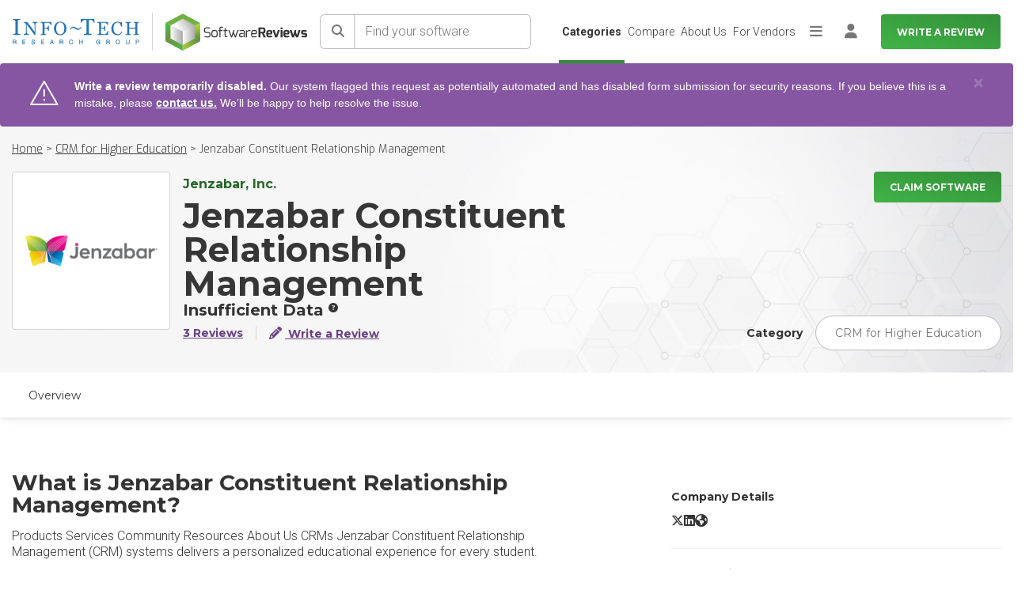

--- FILE ---
content_type: text/html; charset=utf-8
request_url: https://www.softwarereviews.com/products/jenzabar-constituent-relationship-management
body_size: 21259
content:
<!DOCTYPE html>
<html lang="en">
  <head id="munchkin-key" data-key="353-GFN-093">
  <meta charset="utf-8">
<script>var _rollbarConfig = {"accessToken":"434485f7483b452d93ee4b7d7bc36c88","captureUncaught":true,"hostSafeList":["softwarereviews.com"],"payload":{"environment":"production","person":{"id":null,"username":null,"email":null}}};</script>
<script>!function(r){var e={};function o(n){if(e[n])return e[n].exports;var t=e[n]={i:n,l:!1,exports:{}};return r[n].call(t.exports,t,t.exports,o),t.l=!0,t.exports}o.m=r,o.c=e,o.d=function(r,e,n){o.o(r,e)||Object.defineProperty(r,e,{enumerable:!0,get:n})},o.r=function(r){"undefined"!=typeof Symbol&&Symbol.toStringTag&&Object.defineProperty(r,Symbol.toStringTag,{value:"Module"}),Object.defineProperty(r,"__esModule",{value:!0})},o.t=function(r,e){if(1&e&&(r=o(r)),8&e)return r;if(4&e&&"object"==typeof r&&r&&r.__esModule)return r;var n=Object.create(null);if(o.r(n),Object.defineProperty(n,"default",{enumerable:!0,value:r}),2&e&&"string"!=typeof r)for(var t in r)o.d(n,t,function(e){return r[e]}.bind(null,t));return n},o.n=function(r){var e=r&&r.__esModule?function(){return r.default}:function(){return r};return o.d(e,"a",e),e},o.o=function(r,e){return Object.prototype.hasOwnProperty.call(r,e)},o.p="",o(o.s=0)}([function(r,e,o){"use strict";var n=o(1),t=o(5);_rollbarConfig=_rollbarConfig||{},_rollbarConfig.rollbarJsUrl=_rollbarConfig.rollbarJsUrl||"https://cdn.rollbar.com/rollbarjs/refs/tags/v2.26.1/rollbar.min.js",_rollbarConfig.async=void 0===_rollbarConfig.async||_rollbarConfig.async;var a=n.setupShim(window,_rollbarConfig),l=t(_rollbarConfig);window.rollbar=n.Rollbar,a.loadFull(window,document,!_rollbarConfig.async,_rollbarConfig,l)},function(r,e,o){"use strict";var n=o(2),t=o(3);function a(r){return function(){try{return r.apply(this,arguments)}catch(r){try{console.error("[Rollbar]: Internal error",r)}catch(r){}}}}var l=0;function i(r,e){this.options=r,this._rollbarOldOnError=null;var o=l++;this.shimId=function(){return o},"undefined"!=typeof window&&window._rollbarShims&&(window._rollbarShims[o]={handler:e,messages:[]})}var s=o(4),d=function(r,e){return new i(r,e)},c=function(r){return new s(d,r)};function u(r){return a((function(){var e=this,o=Array.prototype.slice.call(arguments,0),n={shim:e,method:r,args:o,ts:new Date};window._rollbarShims[this.shimId()].messages.push(n)}))}i.prototype.loadFull=function(r,e,o,n,t){var l=!1,i=e.createElement("script"),s=e.getElementsByTagName("script")[0],d=s.parentNode;i.crossOrigin="",i.src=n.rollbarJsUrl,o||(i.async=!0),i.onload=i.onreadystatechange=a((function(){if(!(l||this.readyState&&"loaded"!==this.readyState&&"complete"!==this.readyState)){i.onload=i.onreadystatechange=null;try{d.removeChild(i)}catch(r){}l=!0,function(){var e;if(void 0===r._rollbarDidLoad){e=new Error("rollbar.js did not load");for(var o,n,a,l,i=0;o=r._rollbarShims[i++];)for(o=o.messages||[];n=o.shift();)for(a=n.args||[],i=0;i<a.length;++i)if("function"==typeof(l=a[i])){l(e);break}}"function"==typeof t&&t(e)}()}})),d.insertBefore(i,s)},i.prototype.wrap=function(r,e,o){try{var n;if(n="function"==typeof e?e:function(){return e||{}},"function"!=typeof r)return r;if(r._isWrap)return r;if(!r._rollbar_wrapped&&(r._rollbar_wrapped=function(){o&&"function"==typeof o&&o.apply(this,arguments);try{return r.apply(this,arguments)}catch(o){var e=o;throw e&&("string"==typeof e&&(e=new String(e)),e._rollbarContext=n()||{},e._rollbarContext._wrappedSource=r.toString(),window._rollbarWrappedError=e),e}},r._rollbar_wrapped._isWrap=!0,r.hasOwnProperty))for(var t in r)r.hasOwnProperty(t)&&(r._rollbar_wrapped[t]=r[t]);return r._rollbar_wrapped}catch(e){return r}};for(var p="log,debug,info,warn,warning,error,critical,global,configure,handleUncaughtException,handleAnonymousErrors,handleUnhandledRejection,captureEvent,captureDomContentLoaded,captureLoad".split(","),f=0;f<p.length;++f)i.prototype[p[f]]=u(p[f]);r.exports={setupShim:function(r,e){if(r){var o=e.globalAlias||"Rollbar";if("object"==typeof r[o])return r[o];r._rollbarShims={},r._rollbarWrappedError=null;var l=new c(e);return a((function(){e.captureUncaught&&(l._rollbarOldOnError=r.onerror,n.captureUncaughtExceptions(r,l,!0),e.wrapGlobalEventHandlers&&t(r,l,!0)),e.captureUnhandledRejections&&n.captureUnhandledRejections(r,l,!0);var a=e.autoInstrument;return!1!==e.enabled&&(void 0===a||!0===a||function(r){return!("object"!=typeof r||void 0!==r.page&&!r.page)}(a))&&r.addEventListener&&(r.addEventListener("load",l.captureLoad.bind(l)),r.addEventListener("DOMContentLoaded",l.captureDomContentLoaded.bind(l))),r[o]=l,l}))()}},Rollbar:c}},function(r,e,o){"use strict";function n(r,e,o,n){r._rollbarWrappedError&&(n[4]||(n[4]=r._rollbarWrappedError),n[5]||(n[5]=r._rollbarWrappedError._rollbarContext),r._rollbarWrappedError=null);var t=e.handleUncaughtException.apply(e,n);o&&o.apply(r,n),"anonymous"===t&&(e.anonymousErrorsPending+=1)}r.exports={captureUncaughtExceptions:function(r,e,o){if(r){var t;if("function"==typeof e._rollbarOldOnError)t=e._rollbarOldOnError;else if(r.onerror){for(t=r.onerror;t._rollbarOldOnError;)t=t._rollbarOldOnError;e._rollbarOldOnError=t}e.handleAnonymousErrors();var a=function(){var o=Array.prototype.slice.call(arguments,0);n(r,e,t,o)};o&&(a._rollbarOldOnError=t),r.onerror=a}},captureUnhandledRejections:function(r,e,o){if(r){"function"==typeof r._rollbarURH&&r._rollbarURH.belongsToShim&&r.removeEventListener("unhandledrejection",r._rollbarURH);var n=function(r){var o,n,t;try{o=r.reason}catch(r){o=void 0}try{n=r.promise}catch(r){n="[unhandledrejection] error getting `promise` from event"}try{t=r.detail,!o&&t&&(o=t.reason,n=t.promise)}catch(r){}o||(o="[unhandledrejection] error getting `reason` from event"),e&&e.handleUnhandledRejection&&e.handleUnhandledRejection(o,n)};n.belongsToShim=o,r._rollbarURH=n,r.addEventListener("unhandledrejection",n)}}}},function(r,e,o){"use strict";function n(r,e,o){if(e.hasOwnProperty&&e.hasOwnProperty("addEventListener")){for(var n=e.addEventListener;n._rollbarOldAdd&&n.belongsToShim;)n=n._rollbarOldAdd;var t=function(e,o,t){n.call(this,e,r.wrap(o),t)};t._rollbarOldAdd=n,t.belongsToShim=o,e.addEventListener=t;for(var a=e.removeEventListener;a._rollbarOldRemove&&a.belongsToShim;)a=a._rollbarOldRemove;var l=function(r,e,o){a.call(this,r,e&&e._rollbar_wrapped||e,o)};l._rollbarOldRemove=a,l.belongsToShim=o,e.removeEventListener=l}}r.exports=function(r,e,o){if(r){var t,a,l="EventTarget,Window,Node,ApplicationCache,AudioTrackList,ChannelMergerNode,CryptoOperation,EventSource,FileReader,HTMLUnknownElement,IDBDatabase,IDBRequest,IDBTransaction,KeyOperation,MediaController,MessagePort,ModalWindow,Notification,SVGElementInstance,Screen,TextTrack,TextTrackCue,TextTrackList,WebSocket,WebSocketWorker,Worker,XMLHttpRequest,XMLHttpRequestEventTarget,XMLHttpRequestUpload".split(",");for(t=0;t<l.length;++t)r[a=l[t]]&&r[a].prototype&&n(e,r[a].prototype,o)}}},function(r,e,o){"use strict";function n(r,e){this.impl=r(e,this),this.options=e,function(r){for(var e=function(r){return function(){var e=Array.prototype.slice.call(arguments,0);if(this.impl[r])return this.impl[r].apply(this.impl,e)}},o="log,debug,info,warn,warning,error,critical,global,configure,handleUncaughtException,handleAnonymousErrors,handleUnhandledRejection,_createItem,wrap,loadFull,shimId,captureEvent,captureDomContentLoaded,captureLoad".split(","),n=0;n<o.length;n++)r[o[n]]=e(o[n])}(n.prototype)}n.prototype._swapAndProcessMessages=function(r,e){var o,n,t;for(this.impl=r(this.options);o=e.shift();)n=o.method,t=o.args,this[n]&&"function"==typeof this[n]&&("captureDomContentLoaded"===n||"captureLoad"===n?this[n].apply(this,[t[0],o.ts]):this[n].apply(this,t));return this},r.exports=n},function(r,e,o){"use strict";r.exports=function(r){return function(e){if(!e&&!window._rollbarInitialized){for(var o,n,t=(r=r||{}).globalAlias||"Rollbar",a=window.rollbar,l=function(r){return new a(r)},i=0;o=window._rollbarShims[i++];)n||(n=o.handler),o.handler._swapAndProcessMessages(l,o.messages);window[t]=n,window._rollbarInitialized=!0}}}}]);</script>
  <meta name="viewport" content="width=device-width, initial-scale=1">
  <meta name="author" content="https://softwarereviews.com">
  <meta name="google-site-verification" content="OVKkGbWWLjcUmo_E5UsZUPy4meDnZFLz0KfJDPf0dbk">

  <script type="application/ld+json">
  {"@context":"https://schema.org","@graph":[{"@type":"Organization","name":"SoftwareReviews","description":"SoftwareReviews is a division of Info-Tech Research Group, a world-class IT research and advisory firm established in 1997. Backed by two decades of experience, SoftwareReviews is a leading source of expertise and insight into the enterprise software landscape and client-vendor relationships. By collecting real data from IT and business professionals, the SoftwareReviews methodology produces the most detailed and authentic insights into the experience of evaluating and purchasing enterprise software.","address":{"@type":"PostalAddress","addressLocality":"London","addressRegion":"ON","postalCode":"N6A 1B8","streetAddress":"345 Ridout St N"},"parentOrganization":"Info-Tech Research Group","url":"https://www.softwarereviews.com/","sameAs":["https://www.facebook.com/softwarereviewsITRG/","https://twitter.com/SW_Reviews","https://www.instagram.com/infotechrg/","https://www.linkedin.com/company/softwarereviews"]},{"@type":"WebSite","name":"SoftwareReviews","url":"https://www.softwarereviews.com/","potentialAction":{"@type":"SearchAction","target":"https://www.softwarereviews.com/search?q={search_term_string}","query-input":"required name=search_term_string"}},{"@type":"WebPage","@id":"https://www.softwarereviews.com/products/jenzabar-constituent-relationship-management","url":"https://www.softwarereviews.com/products/jenzabar-constituent-relationship-management","name":"SoftwareReviews"}]}
</script>


  <link rel="icon" type="image/x-icon" href="https://cdn1.softwarereviews.com/assets/favicon-97cfcd762bccd703ee81c00b46eaaaca98efa8857668f18e9eac7e957ea667a8.ico" />
  <title>Jenzabar Constituent Relationship Management Customer Reviews 2026</title>
<meta name="description" content="Explore Jenzabar Constituent Relationship Management - CRM for Higher Education reviews from real users. Learn more about product features, vendor capabilities, product ratings, and more.">
<meta name="keywords" content="jenzabar constituent relationship management, software, reviews, enterprise, it, selection, ratings, vendor, information, technology, features, product, enterprise software, best software, software reviews, top software, software comparison, software">
<link rel="canonical" href="https://www.softwarereviews.com/products/jenzabar-constituent-relationship-management?c_id=290">
<meta property="og:title" content="Jenzabar Constituent Relationship Management Customer Reviews 2026">
<meta property="og:site_name" content="SoftwareReviews">
<meta property="og:description" content="Explore Jenzabar Constituent Relationship Management - CRM for Higher Education reviews from real users. Learn more about product features, vendor capabilities, product ratings, and more.">
<meta property="og:image" content="https://cdn3.softwarereviews.com/assets/software_reviews_shared/shared/scorecard-cover-full-75eef0f1a6998bd8bdca14e9ab6a9068e3cef941c942b771bc1299b0eca1a519.png">
<meta property="og:type" content="website">
<meta property="og:url" content="https://www.softwarereviews.com/products/jenzabar-constituent-relationship-management">
<meta name="twitter:title" content="Jenzabar Constituent Relationship Management Customer Reviews 2026">
<meta name="twitter:description" content="Explore Jenzabar Constituent Relationship Management - CRM for Higher Education reviews from real users. Learn more about product features, vendor capabilities, product ratings, and more.">
<meta name="twitter:card" content="summary">
<meta name="twitter:site" content="@SW_Reviews">
<meta name="twitter:image" content="https://cdn3.softwarereviews.com/assets/software_reviews_shared/shared/scorecard-cover-full-75eef0f1a6998bd8bdca14e9ab6a9068e3cef941c942b771bc1299b0eca1a519.png">
  <meta name="csrf-param" content="authenticity_token" />
<meta name="csrf-token" content="cDoi-VroAEYEQRatx_7hQqGmgnmqtZ3cJQ4Kj-EbhxTDse_D0OA8ZFTmV2jeKX_PFes7jb4QHwkjNOVnTys9Zg" />
  
  
  <script>
  Rollbar.configure({
    payload: {
      person: {
        id: "",
        email: "",
      }
    }
  });
</script>


  <!-- Google Fonts -->
  <!-- Google Fonts -->
<link rel="preconnect" href="https://fonts.googleapis.com">
<link rel="preconnect" href="https://fonts.gstatic.com" crossorigin />
<link rel="stylesheet" href="https://fonts.googleapis.com/css?family=Exo:300,300i,400,400i,500,500i,600,700|Roboto:300,300i,400,400i,500,500i,700,700i,800,900|Montserrat:100,300,400,500,700,900&display=swap" media="print" onload="this.media='all'" />
<noscript>
  <link rel="stylesheet" href="https://fonts.googleapis.com/css?family=Exo:300,300i,400,400i,500,500i,600,700|Roboto:300,300i,400,400i,500,500i,700,700i,800,900|Montserrat:100,300,400,500,700,900&display=swap" />
</noscript>

<!-- Icon Font -->
<script src="https://kit.fontawesome.com/6b0b0f72af.js" crossorigin="anonymous" media="print" onload="this.media='all'"></script>
<noscript><link rel="stylesheet" href="https://kit.fontawesome.com/6b0b0f72af.css" media="all"></noscript>


  <link rel="stylesheet" href="https://cdn1.softwarereviews.com/assets/application-cf2be90cc42b9cb0e096c84e0d7be746404cbae917b6d36921f860c11f32e1f3.css" data-turbo-track="reload" />
  <link rel="stylesheet" href="https://cdn1.softwarereviews.com/assets/application_tailwind-9df2b3868f729c009c7b59b244135f91882a684d4f1d823d9bd582aeb777c951.css" />
  <link rel="stylesheet" href="https://cdn3.softwarereviews.com/assets/es_application-a41850f4fa6f1f4ca5a365291f06bbe8e359e5f67a10ed19503d28e61d19797d.css" />
  <link rel="stylesheet" href="https://cdn0.softwarereviews.com/assets/software_reviews_shared_application_tailwind-41576a2552c4474f01a9fab28b34890d3f20e4255bb692b40f729149707c01a8.css" />
  <script src="https://cdn2.softwarereviews.com/assets/manifests/offerings/show-26cba22f87031f378c78b93ebde8dec8e91082e9ee13efd4440d8e6db244fc8e.js" data-turbo-track="reload" defer="defer"></script>
  <script src="https://cdn1.softwarereviews.com/assets/es_application-a152ee6874c8d3b0b20014c1eda708c053257b1f5034f0aec1c9c942abdaa995.js" data-turbo-track="reload" defer="defer"></script>

  
  <!-- Google Tag Manager -->
<script>
  (function(w,d,s,l,i){
    w[l]=w[l]||[];w[l].push({'gtm.start':new Date().getTime(),event:'gtm.js'});
    var f=d.getElementsByTagName(s)[0],j=d.createElement(s),dl=l!='dataLayer'?'&l='+l:'';
    j.async=true;
    j.src='https://www.googletagmanager.com/gtm.js?id='+i+dl;
    f.parentNode.insertBefore(j,f);
  })(window,document,'script','dataLayer','GTM-THFZWQV');
</script>
<!-- End Google Tag Manager -->

    <!-- Start VWO Async SmartCode -->
  <link rel="preconnect" href="https://dev.visualwebsiteoptimizer.com" />
  <script type='text/javascript' id='vwoCode'>
  window._vwo_code ||
  (function () {
  var w=window,
  d=document;
  var account_id=929392,
  version=2.2,
  settings_tolerance=2000,
  hide_element='body',
  hide_element_style = 'opacity:0 !important;filter:alpha(opacity=0) !important;background:none !important';
  /* DO NOT EDIT BELOW THIS LINE */
  if(f=!1,v=d.querySelector('#vwoCode'),cc={},-1<d.URL.indexOf('__vwo_disable__')||w._vwo_code)return;try{var e=JSON.parse(localStorage.getItem('_vwo_'+account_id+'_config'));cc=e&&'object'==typeof e?e:{}}catch(e){}function r(t){try{return decodeURIComponent(t)}catch(e){return t}}var s=function(){var e={combination:[],combinationChoose:[],split:[],exclude:[],uuid:null,consent:null,optOut:null},t=d.cookie||'';if(!t)return e;for(var n,i,o=/(?:^|;\s*)(?:(_vis_opt_exp_(\d+)_combi=([^;]*))|(_vis_opt_exp_(\d+)_combi_choose=([^;]*))|(_vis_opt_exp_(\d+)_split=([^:;]*))|(_vis_opt_exp_(\d+)_exclude=[^;]*)|(_vis_opt_out=([^;]*))|(_vwo_global_opt_out=[^;]*)|(_vwo_uuid=([^;]*))|(_vwo_consent=([^;]*)))/g;null!==(n=o.exec(t));)try{n[1]?e.combination.push({id:n[2],value:r(n[3])}):n[4]?e.combinationChoose.push({id:n[5],value:r(n[6])}):n[7]?e.split.push({id:n[8],value:r(n[9])}):n[10]?e.exclude.push({id:n[11]}):n[12]?e.optOut=r(n[13]):n[14]?e.optOut=!0:n[15]?e.uuid=r(n[16]):n[17]&&(i=r(n[18]),e.consent=i&&3<=i.length?i.substring(0,3):null)}catch(e){}return e}();function i(){var e=function(){if(w.VWO&&Array.isArray(w.VWO))for(var e=0;e<w.VWO.length;e++){var t=w.VWO[e];if(Array.isArray(t)&&('setVisitorId'===t[0]||'setSessionId'===t[0]))return!0}return!1}(),t='a='+account_id+'&u='+encodeURIComponent(w._vis_opt_url||d.URL)+'&vn='+version+'&ph=1'+('undefined'!=typeof platform?'&p='+platform:'')+'&st='+w.performance.now();e||((n=function(){var e,t=[],n={},i=w.VWO&&w.VWO.appliedCampaigns||{};for(e in i){var o=i[e]&&i[e].v;o&&(t.push(e+'-'+o+'-1'),n[e]=!0)}if(s&&s.combination)for(var r=0;r<s.combination.length;r++){var a=s.combination[r];n[a.id]||t.push(a.id+'-'+a.value)}return t.join('|')}())&&(t+='&c='+n),(n=function(){var e=[],t={};if(s&&s.combinationChoose)for(var n=0;n<s.combinationChoose.length;n++){var i=s.combinationChoose[n];e.push(i.id+'-'+i.value),t[i.id]=!0}if(s&&s.split)for(var o=0;o<s.split.length;o++)t[(i=s.split[o]).id]||e.push(i.id+'-'+i.value);return e.join('|')}())&&(t+='&cc='+n),(n=function(){var e={},t=[];if(w.VWO&&Array.isArray(w.VWO))for(var n=0;n<w.VWO.length;n++){var i=w.VWO[n];if(Array.isArray(i)&&'setVariation'===i[0]&&i[1]&&Array.isArray(i[1]))for(var o=0;o<i[1].length;o++){var r,a=i[1][o];a&&'object'==typeof a&&(r=a.e,a=a.v,r&&a&&(e[r]=a))}}for(r in e)t.push(r+'-'+e[r]);return t.join('|')}())&&(t+='&sv='+n)),s&&s.optOut&&(t+='&o='+s.optOut);var n=function(){var e=[],t={};if(s&&s.exclude)for(var n=0;n<s.exclude.length;n++){var i=s.exclude[n];t[i.id]||(e.push(i.id),t[i.id]=!0)}return e.join('|')}();return n&&(t+='&e='+n),s&&s.uuid&&(t+='&id='+s.uuid),s&&s.consent&&(t+='&consent='+s.consent),w.name&&-1<w.name.indexOf('_vis_preview')&&(t+='&pM=true'),w.VWO&&w.VWO.ed&&(t+='&ed='+w.VWO.ed),t}code={nonce:v&&v.nonce,library_tolerance:function(){return'undefined'!=typeof library_tolerance?library_tolerance:void 0},settings_tolerance:function(){return cc.sT||settings_tolerance},hide_element_style:function(){return'{'+(cc.hES||hide_element_style)+'}'},hide_element:function(){return performance.getEntriesByName('first-contentful-paint')[0]?'':'string'==typeof cc.hE?cc.hE:hide_element},getVersion:function(){return version},finish:function(e){var t;f||(f=!0,(t=d.getElementById('_vis_opt_path_hides'))&&t.parentNode.removeChild(t),e&&((new Image).src='https://dev.visualwebsiteoptimizer.com/ee.gif?a='+account_id+e))},finished:function(){return f},addScript:function(e){var t=d.createElement('script');t.type='text/javascript',e.src?t.src=e.src:t.text=e.text,v&&t.setAttribute('nonce',v.nonce),d.getElementsByTagName('head')[0].appendChild(t)},load:function(e,t){t=t||{};var n=new XMLHttpRequest;n.open('GET',e,!0),n.withCredentials=!t.dSC,n.responseType=t.responseType||'text',n.onload=function(){if(t.onloadCb)return t.onloadCb(n,e);200===n.status?_vwo_code.addScript({text:n.responseText}):_vwo_code.finish('&e=loading_failure:'+e)},n.onerror=function(){if(t.onerrorCb)return t.onerrorCb(e);_vwo_code.finish('&e=loading_failure:'+e)},n.send()},init:function(){var e,t=this.settings_tolerance();w._vwo_settings_timer=setTimeout(function(){_vwo_code.finish()},t),'body'!==this.hide_element()?(n=d.createElement('style'),e=(t=this.hide_element())?t+this.hide_element_style():'',t=d.getElementsByTagName('head')[0],n.setAttribute('id','_vis_opt_path_hides'),v&&n.setAttribute('nonce',v.nonce),n.setAttribute('type','text/css'),n.styleSheet?n.styleSheet.cssText=e:n.appendChild(d.createTextNode(e)),t.appendChild(n)):(n=d.getElementsByTagName('head')[0],(e=d.createElement('div')).style.cssText='z-index: 2147483647 !important;position: fixed !important;left: 0 !important;top: 0 !important;width: 100% !important;height: 100% !important;background: white !important;',e.setAttribute('id','_vis_opt_path_hides'),e.classList.add('_vis_hide_layer'),n.parentNode.insertBefore(e,n.nextSibling));var n='https://dev.visualwebsiteoptimizer.com/j.php?'+i();-1!==w.location.search.indexOf('_vwo_xhr')?this.addScript({src:n}):this.load(n+'&x=true',{l:1})}};w._vwo_code=code;code.init();})();
  </script>
  <!-- End VWO Async SmartCode -->

</head>

  <body class="sr-body-wide" data-controller="sr-modal">
  <noscript>
  <div class="no-script-notification">
    For full functionality of this site it is necessary to enable JavaScript. Here are the <a href="http://www.enable-javascript.com/"> instructions to enable JavaScript in your web browser</a>.
  </div>
  <div class="no-script-bump"> </div>
</noscript>

  <!-- Google Tag Manager (noscript) -->
<noscript>
  <iframe src="https://www.googletagmanager.com/ns.html?id=GTM-THFZWQV"
    height="0" width="0" style="display:none;visibility:hidden">
  </iframe>
</noscript>
<!-- End Google Tag Manager (noscript) -->

  <!-- Main Wrapper -->
  <div class="layout-wrapper">

    <!-- Page Navbar -->
    <header id="header" class="h-16 xs:h-20 sticky pl-4 top-0 inset-x-0 z-[1030] bg-white lg:pr-4 xl:py-0 3xl:px-0">
  <a class="button button--secondary sr-only top-1 left-1 z-[9999] outline-offset-2 focus:not-sr-only focus:absolute focus:px-6 focus:py-3" target="_self" href="#main">Skip to main content</a>


  <nav class="flex items-center justify-between h-full font-roboto font-light text-gray-700 lg:text-xs xl:justify-end 2xl:text-sm 3xl:px-11" aria-label="Main">
    <div class="flex items-center mr-4 sm:mr-4 2xl:mr-7">
  <div class="hidden xs:block">
    <img class="max-w-full" width="160" height="32" alt="Info-Tech Research Group" src="https://cdn0.softwarereviews.com/assets/logos/info-tech/info-tech-research-group-db041b640665c6201359b0e19da6758cdeb39ea416ec6c156eecaf9bea0806bd.svg" />
  </div>

  <div class="hidden shrink-0 mx-4 w-px h-12 bg-gray-300 xs:block sm:mx-6 lg:mx-4 xl:mx-6"></div>

  <a title="Home" href="/">
    <img class="max-w-full" width="179" height="47" alt="SoftwareReviews" src="https://cdn1.softwarereviews.com/assets/logos/software_reviews/software_reviews_logo_centered-b3f3ddcf554938239aa2b9c4d2f16f9598dcc4ca7458ae11c4af4bd663bbbe59.svg" />
</a></div>

    <div id="site-search" class="h-16 xs:h-20 hidden max-lg:absolute max-lg:top-0 max-lg:inset-x-0 max-lg:py-3 max-lg:px-4 max-lg:z-50 max-lg:bg-gradient-to-b max-lg:from-primary-gradient-dark-start max-lg:to-primary-gradient-dark-end lg:grow xs:py-4 lg:block lg:relative lg:p-0 lg:bg-none">
  <div class="flex items-center h-full">
    <form action="/search" class="grow flex min-w-[200px] lg:mr-4 lg:max-w-[400px] 2xl:mr-9" data-controller="search" data-search-bar-value="site-search-dropdown">
      <button name="button" type="submit" class="shrink-0 relative min-w-target min-h-target text-base text-gray-500 bg-white border border-r-0 rounded-l-md after:content-[&#39;&#39;] after:absolute after:inset-y-0 after:right-0 after:w-px after:bg-gray-400 border-gray-400" aria-label="Search">
  
<span class="sr-text sr-tw-sr-only">Search</span><span class="fa fa-solid fa-search" aria-hidden="true"></span>

</button>
      <input autocomplete="off" class="grow m-0 px-3.5 font-roboto font-light text-base bg-white border border-l-0 rounded-r-md rounded-l-none focus:z-10 border-gray-400 placeholder:text-gray-500" maxlength="80" name="q" placeholder="Find your software" type="search" aria-label="Find your software" data-action="focus-&gt;search#getResults focusout-&gt;search#hideTips keyup-&gt;search#getResults" data-search-target="input">

      <div class="hidden absolute mt-1 inset-x-0 p-5 top-full bg-white rounded-md shadow" data-search-target="tips">
  <div class="mb-3 font-exo text-xs font-bold leading-none uppercase text-gray-800">Search tips</div>
    <div class="mt-3 text-base font-light text-gray-700">Search for products, categories, or vendors.</div>
    <div class="mt-3 text-base font-light text-gray-700">Try keywords like &#39;management&#39;, &#39;Microsoft&#39;, or &#39;CRM&#39;</div>
</div>

      <div class="max-h-[calc(100vh-theme(space.16))] xs:max-h-[calc(100vh-theme(space.20))] hidden absolute mt-1 inset-x-0 pb-2 top-full bg-white rounded-md shadow overflow-y-auto" data-search-target="results">
  <div class="flex items-center justify-center py-3 px-5 bg-gray-100">
    
<span class="fa fa-solid fa-search text-xl text-gray-500" aria-hidden="true"></span>

    <div class="ml-2.5 text-ellipsis overflow-hidden">Search for <strong>"<span data-search-target="term"></span>"</strong> by hitting <em>enter</em>, or see suggested results.</div>
  </div>

  <turbo-frame id="site-search-dropdown"></turbo-frame>
</div>


      <button class="ml-3.5 font-roboto text-white bg-transparent lg:hidden" type="button" aria-controls="site-search" aria-expanded="true" data-action="toggle#display " data-controller="toggle">
  
        Cancel

</button>    </form>
  </div>
</div>


    <ul id="main-nav" class="max-h-[calc(100vh-theme(space.16))] xs:max-h-[calc(100vh-theme(space.20))] hidden m-0 p-0 list-none max-lg:absolute max-lg:inset-x-0 max-lg:top-full max-lg:bg-white max-lg:shadow max-lg:overflow-y-auto sm:justify-end lg:grow lg:flex lg:gap-x-4 lg:relative lg:h-full">
      <li class="relative leading-snug p-2 lg:hidden">
  <a class="button button--primary button--sm shrink-0 py-2 min-h-target whitespace-nowrap w-full" aria-current="false" target="_self" href="/start">Write a Review</a>


</li>  <li class="relative leading-snug">
    <a class="flex items-center px-4 py-3 min-h-target h-full leading-snug text-gray-700 aria-current:font-bold lg:text-sm lg:leading-snug lg:whitespace-nowrap hocus:no-underline before:inset-0 before:border-l-4 before:border-transparent before:content-[&#39;&#39;] before:absolute hocus:before:border-primary-500 aria-current:before:border-primary-500 lg:border-0 lg:before:border-l-0 lg:justify-center lg:px-1 lg:py-4 lg:before:border-b-4" aria-current="true" href="/categories">Categories</a>
</li>  <li class="relative leading-snug">
    <a class="flex items-center px-4 py-3 min-h-target h-full leading-snug text-gray-700 aria-current:font-bold lg:text-sm lg:leading-snug lg:whitespace-nowrap hocus:no-underline before:inset-0 before:border-l-4 before:border-transparent before:content-[&#39;&#39;] before:absolute hocus:before:border-primary-500 aria-current:before:border-primary-500 lg:border-0 lg:before:border-l-0 lg:justify-center lg:px-1 lg:py-4 lg:before:border-b-4" aria-current="false" href="/compare">Compare</a>
</li>  <li class="relative leading-snug">
    <a class="flex items-center px-4 py-3 min-h-target h-full leading-snug text-gray-700 aria-current:font-bold lg:text-sm lg:leading-snug lg:whitespace-nowrap hocus:no-underline before:inset-0 before:border-l-4 before:border-transparent before:content-[&#39;&#39;] before:absolute hocus:before:border-primary-500 aria-current:before:border-primary-500 lg:border-0 lg:before:border-l-0 lg:justify-center lg:px-1 lg:py-4 lg:before:border-b-4" aria-current="false" href="/about">About Us</a>
</li>  <li class="relative leading-snug">
    <a class="flex items-center px-4 py-3 min-h-target h-full leading-snug text-gray-700 aria-current:font-bold lg:text-sm lg:leading-snug lg:whitespace-nowrap hocus:no-underline before:inset-0 before:border-l-4 before:border-transparent before:content-[&#39;&#39;] before:absolute hocus:before:border-primary-500 aria-current:before:border-primary-500 lg:border-0 lg:before:border-l-0 lg:justify-center lg:px-1 lg:py-4 lg:before:border-b-4" target="_blank" aria-current="false" href="https://provider.softwarereviews.com/">For Vendors</a>
</li>
      <li class="relative leading-snug">
  <button class="shrink-0 flex items-center justify-center p-0 min-w-target min-h-target text-lg text-gray-500 bg-transparent hocus:text-gray-700 hocus:no-underline hidden items-center justify-center px-1 h-full text-inherit hocus:no-underline lg:flex" type="button" aria-controls="main-nav-extra" aria-expanded="false" data-action="toggle#display toggle:click:outside-&gt;toggle#hide" data-controller="toggle">
  
    
<span class="sr-text sr-tw-sr-only">More</span><span class="fa fa-solid fa-bars" aria-hidden="true"></span>


</button>
  <ul id="main-nav-extra" class="max-h-[calc(100vh-theme(space.16))] xs:max-h-[calc(100vh-theme(space.20))] hidden m-0 mt-1 p-0 list-none bg-white max-lg:block max-lg:max-h-none lg:absolute lg:-right-2 lg:w-40 lg:rounded-lg lg:shadow lg:overflow-y-auto">
        <li class="relative leading-snug">
          <a class="flex items-center px-4 py-3 min-h-target h-full leading-snug text-gray-700 aria-current:font-bold lg:text-sm lg:leading-snug lg:whitespace-nowrap hocus:no-underline before:inset-0 before:border-l-4 before:border-transparent before:content-[&#39;&#39;] before:absolute hocus:before:border-primary-500 aria-current:before:border-primary-500 lg:border-0 lg:before:border-l-0 lg:w-full lg:hocus:underline" aria-current="false" href="/reports">Browse Reports</a>
</li>        <li class="relative leading-snug">
          <a class="flex items-center px-4 py-3 min-h-target h-full leading-snug text-gray-700 aria-current:font-bold lg:text-sm lg:leading-snug lg:whitespace-nowrap hocus:no-underline before:inset-0 before:border-l-4 before:border-transparent before:content-[&#39;&#39;] before:absolute hocus:before:border-primary-500 aria-current:before:border-primary-500 lg:border-0 lg:before:border-l-0 lg:w-full lg:hocus:underline" aria-current="false" href="/research">Research</a>
</li>        <li class="relative leading-snug">
          <a class="flex items-center px-4 py-3 min-h-target h-full leading-snug text-gray-700 aria-current:font-bold lg:text-sm lg:leading-snug lg:whitespace-nowrap hocus:no-underline before:inset-0 before:border-l-4 before:border-transparent before:content-[&#39;&#39;] before:absolute hocus:before:border-primary-500 aria-current:before:border-primary-500 lg:border-0 lg:before:border-l-0 lg:w-full lg:hocus:underline" aria-current="false" href="/what-we-do">What We Do</a>
</li>
    <li class="relative leading-snug border-t border-gray-300"></li>  </ul>
</li>
    </ul>

    <div class="hidden shrink-0 mr-4 ml-3 w-px h-8 bg-gray-400 xl:block"></div>

    <div class="shrink-0 flex h-full">
      
  <a id="header-login" class="shrink-0 flex items-center justify-center p-0 min-w-target min-h-target text-lg text-gray-500 bg-transparent hocus:text-gray-700 hocus:no-underline relative" href="/access/new">
    <span class="flex items-center px-4 py-3 min-h-target h-full leading-snug text-gray-700 aria-current:font-bold lg:text-sm lg:leading-snug lg:whitespace-nowrap hocus:no-underline before:inset-0 before:border-l-4 before:border-transparent before:content-[&#39;&#39;] before:absolute hocus:before:border-primary-500 aria-current:before:border-primary-500 lg:border-0 lg:before:border-l-0 lg:justify-center lg:px-1 lg:py-4 lg:before:border-b-4 hidden xs:text-xs xl:flex 2xl:text-sm">Log in</span>
    <span class="sr-only xl:hidden">Log in</span>
    
<span class="fa fa-solid fa-user xl:hidden" aria-hidden="true"></span>

</a>
      <button class="shrink-0 flex items-center justify-center p-0 min-w-target min-h-target text-lg text-gray-500 bg-transparent hocus:text-gray-700 hocus:no-underline lg:hidden" type="button" aria-controls="site-search" aria-expanded="false" data-action="toggle#display " data-controller="toggle">
  
  
<span class="sr-text sr-tw-sr-only">Open search</span><span class="fa fa-solid fa-search" aria-hidden="true"></span>


</button>
      <button class="shrink-0 flex items-center justify-center p-0 min-w-target min-h-target text-lg text-gray-500 bg-transparent hocus:text-gray-700 hocus:no-underline lg:hidden" type="button" aria-controls="main-nav main-nav-extra" aria-expanded="false" data-action="toggle#display " data-controller="toggle">
  
  
<span class="sr-text sr-tw-sr-only">Toggle navigation</span><span class="fa fa-solid fa-bars" aria-hidden="true"></span>


</button>

      <div class="hidden lg:flex lg:items-center lg:pl-4">
        <a class="button button--primary button--sm shrink-0 py-2 min-h-target whitespace-nowrap " aria-current="false" target="_self" href="/start">Write a Review</a>


      </div>
    </div>
  </nav>
</header>

    <!-- /. Page Navbar -->

    <!-- Content -->
    <main id="main" class="layout-content">

      <!-- Flash Messages -->
      <div id="messages">
        
      <div class="system-alert static">
        <div class="row">
          <div class="col-md-12">
            <div class="alert info-icon alert-dismissible bg-secondary-400 py-[18px] px-[18px] md:px-[17px] lg:px-[37px]
            text-white text-size-14 flex items-start sm:items-center px-[2%] m-0" role="alert">
              <span class='sm:w-[90%] lg:w-full leading-normal'>
                <b>Write a review temporarily disabled.</b>
                Our system flagged this request as potentially automated and has disabled form submission for security reasons.
                If you believe this is a mistake, please
                <a class="text-white font-bold underline" href="/about#contact-us-form-section">contact us.</a>
                We’ll be happy to help resolve the issue.
              </span>
              <button type="button" class="static close xl:mt-[0px] sm:-mt-[32px] md:ml-[14px]" data-dismiss="alert"><span aria-hidden="true">&times;</span><span class="sr-only">Close</span></button>
            </div>
          </div>
        </div>
</div>    </div>
      <!-- /. Flash Messages -->

      
  <script type="application/ld+json">
    {"@context":"https://schema.org","@graph":[{"@type":"BreadcrumbList","itemListElement":[{"@type":"ListItem","position":1,"name":"Home","item":"https://www.softwarereviews.com/"},{"@type":"ListItem","position":2,"name":"CRM for Higher Education","item":"https://www.softwarereviews.com/categories/%23%3CSoftwareReviewsShared::Category:0x0000e63859aa55a0%3E"},{"@type":"ListItem","position":3,"name":"Jenzabar Constituent Relationship Management"}]}]}
  </script>

<div itemtype="https://schema.org/SoftwareApplication" itemscope="itemscope">
  <meta itemprop="name" content="Jenzabar Constituent Relationship Management">
  <meta itemprop="description" content="Products  Services  Community  Resources  About Us
CRMs

Jenzabar Constituent Relationship Management (CRM) systems delivers a personalized educational experience for every student.">
  <link itemprop="image" content="https://cdn-public.softwarereviews.com/production/logos/offerings/6165/large/Jenzabar_logo.png?1617153426">
  <meta itemprop="applicationCategory" content="BusinessApplication">
  <meta itemprop="applicationSubCategory" content="CRM for Higher Education">
  <div itemprop="author" itemtype="https://schema.org/Organization" itemscope="itemscope">
    <meta itemprop="url" content="https://www.softwarereviews.com/">
    <meta itemprop="name" content="SoftwareReviews">
</div>  <div itemprop="aggregateRating" itemtype="https://schema.org/aggregateRating" itemscope="itemscope">
    <meta itemprop="ratingValue" content="3.1">
    <meta itemprop="reviewCount" content="3">
    <meta itemprop="bestRating" content="5">
    <meta itemprop="worstRating" content="0">
</div>    <div itemprop="reviews" itemtype="https://schema.org/Review" itemscope="itemscope">
      <div itemprop="reviewRating" itemtype="https://schema.org/Rating" itemscope="itemscope">
        <meta itemprop="ratingValue" content="3.8">
        <meta itemprop="bestRating" content="5">
        <meta itemprop="worstRating" content="0">
</div>      <div itemprop="author" itemtype="https://schema.org/Person" itemscope="itemscope">
        <meta itemprop="name" content="anonymous">
</div>      <meta itemprop="datePublished" content="2023-06-19">
      <meta itemprop="name" content="I think this is a fine tool. ">
</div>    <div itemprop="reviews" itemtype="https://schema.org/Review" itemscope="itemscope">
      <div itemprop="reviewRating" itemtype="https://schema.org/Rating" itemscope="itemscope">
        <meta itemprop="ratingValue" content="4.4">
        <meta itemprop="bestRating" content="5">
        <meta itemprop="worstRating" content="0">
</div>      <div itemprop="author" itemtype="https://schema.org/Person" itemscope="itemscope">
        <meta itemprop="name" content="Jorge Washington Carrasco Barrionuevo">
</div>      <meta itemprop="datePublished" content="2022-11-15">
      <meta itemprop="name">
        <meta itemprop="reviewBody">
        <meta itemprop="reviewBody">
        <meta itemprop="reviewBody">
        <meta itemprop="reviewBody">
</div>    <div itemprop="reviews" itemtype="https://schema.org/Review" itemscope="itemscope">
      <div itemprop="reviewRating" itemtype="https://schema.org/Rating" itemscope="itemscope">
        <meta itemprop="ratingValue" content="2.7">
        <meta itemprop="bestRating" content="5">
        <meta itemprop="worstRating" content="0">
</div>      <div itemprop="author" itemtype="https://schema.org/Person" itemscope="itemscope">
        <meta itemprop="name" content="anonymous">
</div>      <meta itemprop="datePublished" content="2021-08-28">
      <meta itemprop="name" content="Seamless. Easy. Great features ">
</div>  <div itemprop="offers" itemtype="https://schema.org/Offer" itemscope="itemscope">
    <meta itemprop="itemOffered" itemtype="https://schema.org/Service">
</div></div>

<div data-action="resize@window->sr-product-header#layout scroll@window->sr-product-header#checkStickyHeader" data-controller="sr-menu sr-product-header" data-sr-menu-offsets-value="target:before:sr-tw--mt-[170px] target:before:sr-tw-h-[170px] sm:target:before:sr-tw--mt-[137px] sm:target:before:sr-tw-h-[137px] lg:target:before:sr-tw--mt-[205px] lg:target:before:sr-tw-h-[205px]">
  <section class="sr-tw-group sr-tw-relative sr-tw-bg-gray-100 sr-tw-z-20 lg:sr-tw-z-30" data-sr-product-header-target="hero">
  <div class="sr-tw-hidden sr-tw-absolute sr-tw-inset-0 sr-tw-bg-gray-100 sr-tw-bg-right-bottom sr-tw-bg-no-repeat sr-tw-bg-[auto_100%] sm:sr-tw-block" style="background-image: url('https://cdn1.softwarereviews.com/assets/software_reviews_shared/offerings/hero-ff3a097b6f11c75a8b2d1fbd002d18a8f92a2b5894843edb9f1d1328c607e1b6.jpg')"></div>

  <div id="product-heading" class="container sr-tw-relative sr-tw-pt-4 sr-tw-pb-5 lg:sr-tw-pt-5 lg:sr-tw-pb-7">
    <nav class="sr-tw-mb-4 sm:sr-tw-mb-5" aria-label="Breadcrumbs">
  <ol class="sr-tw-m-0 sr-tw-p-0 sr-tw-font-exo sr-tw-font-light sr-tw-text-sm sr-tw-text-left" >
    <li class="sr-tw-inline">
  <a class="sr-tw-peer sr-tw-underline sr-tw-font-light sr-tw-text-inherit sr-tw-underline-offset-2 sr-tw-outline-offset-2 hocus:sr-tw-underline aria-current-page:sr-tw-no-underline" rel="canonical" aria-current="false" title="Home" href="/">Home</a>
  <span class="peer-aria-current-page:sr-tw-hidden" aria-hidden="true">&gt;</span>
</li>
<li class="sr-tw-inline">
  <a class="sr-tw-peer sr-tw-underline sr-tw-font-light sr-tw-text-inherit sr-tw-underline-offset-2 sr-tw-outline-offset-2 hocus:sr-tw-underline aria-current-page:sr-tw-no-underline" rel="canonical" aria-current="false" title="CRM for Higher Education Breadcrumb" href="/categories/crm-for-higher-education">CRM for Higher Education</a>
  <span class="peer-aria-current-page:sr-tw-hidden" aria-hidden="true">&gt;</span>
</li>
<li class="sr-tw-inline">
  <a class="sr-tw-peer sr-tw-underline sr-tw-font-light sr-tw-text-inherit sr-tw-underline-offset-2 sr-tw-outline-offset-2 hocus:sr-tw-underline aria-current-page:sr-tw-no-underline" rel="canonical" aria-current="page" title="Jenzabar Constituent Relationship Management Breadcrumb" href="/products/jenzabar-constituent-relationship-management?c_id=290">Jenzabar Constituent Relationship Management</a>
  <span class="peer-aria-current-page:sr-tw-hidden" aria-hidden="true">&gt;</span>
</li>

  </ol>
</nav>

    <div class="sr-tw-flex sr-tw-flex-wrap sr-tw-gap-4 sr-tw-w-full md:sr-tw-flex-nowrap md:sr-tw-gap-8">
      <div class="sr-tw-block sr-tw-m-0 xs:sr-tw-hidden lg:sr-tw-block">
        <div class="sr-tw-relative sr-tw-flex sr-tw-shrink-0 sr-tw-w-16 sr-tw-h-16 sr-tw-bg-white sr-tw-border sr-tw-border-solid sr-tw-border-gray-300 sr-tw-rounded lg:sr-tw-h-[200px] lg:sr-tw-w-[200px]">
  <img class="sr-tw-p-2.5 sr-tw-w-full sr-tw-h-full sr-tw-object-contain sr-tw-object-center" alt="Jenzabar Constituent Relationship Management Logo" itemprop="logo" title="Jenzabar Constituent Relationship Management Logo" src="https://cdn-public.softwarereviews.com/production/logos/offerings/6165/large/Jenzabar_logo.png?1617153426" />

</div>

      </div>

      <div class="sr-tw-mb-3 sr-tw-grow sr-tw-flex sr-tw-flex-wrap sr-tw-gap-4 sr-tw-max-w-full sm:sr-tw-mb-0 md:sr-tw-gap-5 lg:sr-tw-ml-4 lg:sr-tw-w-full">
        <div class="sr-tw-hidden sr-tw-w-7 sr-tw-h-7 lg:sr-tw-mr-2">
          <img width="28" height="28" class="sr-tw-w-full sr-tw-h-full sr-tw-object-contain sr-tw-object-center" alt="" src="https://cdn-public.softwarereviews.com/production/favicons/offerings/6165/original/Jenzabar_favicon.png" />
        </div>

        <div class="sr-tw-flex sr-tw-gap-4">
          <div class="sr-tw-hidden xs:sr-tw-block lg:sr-tw-hidden">
            <div class="sr-tw-relative sr-tw-flex sr-tw-shrink-0 sr-tw-w-16 sr-tw-h-16 sr-tw-bg-white sr-tw-border sr-tw-border-solid sr-tw-border-gray-300 sr-tw-rounded lg:sr-tw-h-[200px] lg:sr-tw-w-[200px]">
  <img class="sr-tw-p-2.5 sr-tw-w-full sr-tw-h-full sr-tw-object-contain sr-tw-object-center" alt="Jenzabar Constituent Relationship Management Logo" itemprop="logo" title="Jenzabar Constituent Relationship Management Logo" src="https://cdn-public.softwarereviews.com/production/logos/offerings/6165/large/Jenzabar_logo.png?1617153426" />

</div>

          </div>

          <div class="sr-tw-max-w-full xs:sr-tw-mt-1.5">
            <div class="sr-tw-h4 sr-tw-mt-0 sr-tw-mb-2 sr-tw-text-primary-600">Jenzabar, Inc.</div>
            <h1 class="sr-tw-my-0">Jenzabar Constituent Relationship Management</h1>
          </div>
        </div>

        <div class="sr-tw-shrink-0 sr-tw-relative sr-tw-mb-1.5 sr-tw-w-full sr-tw-max-w-full sr-tw-z-0">
            <h2 class="sr-tw-h3 sr-tw-my-0">
              Insufficient Data
              <sup class="sr-tw-shrink-0 sr-tw-text-xs sr-tw-leading-none">
                <button name="button" type="button" class="sr-tw-group/tooltip sr-tw-relative sr-tw-p-0 sr-tw-bg-transparent sr-tw-border-0 focus-visible:sr-tw-outline-none" aria-label="More info" data-toggle="tooltip" data-placement="top">
                  
<span class="fa fa-solid fa-question-circle sr-tw-text-inherit sr-tw-bg-transparent" aria-hidden="true"></span>

                  <div class="sr-tw-absolute sr-tw-px-1.5 sr-tw-py-1 sr-tw-left-1/2 sr-tw--translate-x-1/2 sr-tw-font-montserrat sr-tw-font-normal sr-tw-text-left sr-tw-bg-white sr-tw-rounded sr-tw-shadow sr-tw-z-10 sr-tw-mb-3 sr-tw-bottom-full sr-tw-hidden sr-tw-w-52 sr-tw-text-xs group-focus-visible/tooltip:sr-tw-block group-hover/tooltip:sr-tw-block">
  <div class="sr-tw-absolute sr-tw-left-1/2 sr-tw-w-4 sr-tw-h-2 sr-tw--translate-x-1/2 before:sr-tw-content-[&#39;&#39;] before:sr-tw-absolute before:sr-tw-left-0 before:sr-tw-border-transparent before:sr-tw-border-solid before:sr-tw-border-x-8 sr-tw-top-full before:sr-tw--top-px before:sr-tw-border-t-8 before:sr-tw-border-t-white"></div>
  This product does not have enough reviews to meet the minimum criteria to display results. Please check back shortly or write a review.
</div>
</button>              </sup>
</h2>        </div>

        <div class="sr-tw-w-full sr-tw-border-0 sm:sr-tw-flex sm:sr-tw-items-center md:sr-tw-mb-3 md:sr-tw-pb-0">
          <a class="anchor sr-tw-underline-link sr-tw-pr-4 sr-tw-mr-4 sr-tw-border-r sr-tw-border-gray-300 sr-tw-outline-offset-2" href="#reviews">3 Reviews</a>

          <a id="jenzabar-constituent-relationship-management-new-review" class="underline-link outline-offset-2" title="Write a Review" target="_self" rel="nofollow" href="/products/jenzabar-constituent-relationship-management/review/new?c_id=290">
            
<span class="fa fa-solid fa-pencil sr-tw-mr-1 sr-tw-text-base" aria-hidden="true"></span>

            Write a Review
</a>
        </div>
      </div>
    <div class="sr-tw-w-full sr-tw-max-w-full sm:sr-tw-flex sm:sr-tw-flex-row-reverse sm:sr-tw-items-center sm:sr-tw-justify-between sm:sr-tw-gap-8 md:sr-tw-flex-col md:sr-tw-items-end lg:sr-tw-shrink-0 lg:sr-tw-w-5/12">
      <div class="sr-tw-flex sr-tw-flex-col-reverse sr-tw-gap-4 sm:sr-tw-items-end md:sr-tw-flex-col">
          <div class="sr-tw-shrink-0 sm:flex-grow sm:sr-tw-block">
              <a class="button button--primary button--sm w-full sr-tw-w-full sr-tw-outline-offset-2 gtm-vendor-claim-software" title="Claim Software" data-controller="gtm" data-gtm-label="Jenzabar Constituent Relationship Management" data-gtm-event-value="vendor_claim" data-gtm-product-value="Jenzabar Constituent Relationship Management" data-gtm-user-logged-in-value="false" data-action="click-&gt;gtm#dataLayerPush" target="_blank" href="https://provider.softwarereviews.com/vendors/profile?offering_id=6165">Claim Software</a>


          </div>
      </div>

      <div class="sr-tw-mt-4 sr-tw-border-t sr-tw-border-gray-400 sr-tw-pt-5 sm:sr-tw-mt-0 sm:sr-tw-pt-0 sm:sr-tw-border-0">
        <div class="sm:sr-tw-flex sm:sr-tw-items-center">
    <div class="sr-tw-h5 sr-tw-mt-0 sr-tw-mr-4 sr-tw-mb-2 sr-tw-text-gray-700 sm:sr-tw-mb-0">Category</div>

  <div class="dropdown sr-tw-flex-grow sr-tw-rounded-full sr-tw-font-montserrat sr-tw-font-normal sr-tw-text-sm">
    <button type="button" class="sr-tw-button  sr-tw-group/dropdown-btn sr-tw-relative sr-tw-my-0 sr-tw-py-1.5 sr-tw-pl-6 sr-tw-w-full sr-tw-min-h-target sr-tw-font-normal sr-tw-text-left sr-tw-normal-case sr-tw-bg-white sr-tw-border sr-tw-border-solid sr-tw-border-gray-400 sr-tw-rounded-full sr-tw-opacity-100 sr-tw-appearance-none disabled:sr-tw-pr-6 disabled:sr-tw-text-gray-500" aria-controls="product-category-dropdown" aria-expanded="false" aria-haspopup="true" data-toggle="dropdown" disabled="disabled">
      <div class="sr-tw-mr-10 sr-tw-max-w-full sr-tw-text-ellipsis sr-tw-whitespace-nowrap sr-tw-overflow-hidden group-disabled/dropdown-btn:sr-tw-mr-0">CRM for Higher Education</div>
      
<span class="fa fa-solid fa-chevron-down sr-tw-absolute sr-tw-top-1/2 sr-tw-right-4 sr-tw--translate-y-1/2 sr-tw-text-base sr-tw-pointer-events-none group-aria-expanded/dropdown-btn:sr-tw-rotate-180 group-aria-expanded:sr-tw-rotate-180 group-disabled/dropdown-btn:sr-tw-hidden" aria-hidden="true"></span>

</button>
  </div>
</div>

      </div>
    </div>
  </div>
</section>

  <div class="lg:sr-tw-top-20 sr-tw-fixed sr-tw-inset-x-0 sr-tw-z-20 sr-tw-w-full sr-tw-max-h-fit sr-tw-bg-white sr-tw-shadow-sm max-lg:sr-tw-bottom-0 lg:sr-tw-sticky" data-sr-menu-target="menu">
  <div class="sr-tw-flex sr-tw-items-center sr-tw-justify-between sr-tw-gap-x-4 sr-tw-relative sr-tw-w-full lg:sr-tw-mx-auto lg:sr-tw-px-4 lg:sr-tw-max-w-[1340px]">
    <nav class="sr-tw-px-12 sr-tw-w-full lg:sr-tw-px-0" aria-label="Page links" data-action="resize@window->sr-carousel#layout" data-controller="sr-carousel">
  <ol class="list-none sr-tw-flex sr-tw-mb-0 sr-tw-pl-0 sr-tw-w-full sr-tw-h-full sr-tw-font-montserrat" data-sr-carousel-target="container">
      <li class="sr-tw-shrink-0 sr-tw-flex sr-tw-w-1/2 xs:sr-tw-w-1/3 sm:sr-tw-w-1/4 md:sr-tw-w-1/5 lg:sr-tw-w-auto " data-sr-carousel-target="slide">
  <a class="sr-tw-flex sr-tw-justify-center sr-tw-px-3 sr-tw-w-full sr-tw-min-h-target sr-tw-text-center sr-tw-text-gray-700 sr-tw-border-solid sr-tw-border-0 sr-tw-border-y-4 sr-tw-border-transparent hover:sr-tw-text-gray-700 hocus:sr-tw-no-underline hocus:sr-tw-border-b-primary-500 aria-current:sr-tw-font-bold aria-current:sr-tw-border-b-primary-500 lg:sr-tw-px-5 lg:sr-tw-flex-row lg:sr-tw-items-center lg:sr-tw-py-3 lg:sr-tw-min-h-[57px]" title="Overview" data-sr-menu-target="item" href="#overview">
    <span class="sr-tw-flex sr-tw-items-center sr-tw-justify-center sr-tw-leading-none max-lg:sr-tw-min-h-target">Overview</span>
</a></li>

      <li class="sr-tw-shrink-0 sr-tw-flex sr-tw-w-1/2 xs:sr-tw-w-1/3 sm:sr-tw-w-1/4 md:sr-tw-w-1/5 lg:sr-tw-w-auto sr-tw-hidden" data-sr-carousel-target="slide">
  <a class="sr-tw-flex sr-tw-justify-center sr-tw-px-3 sr-tw-w-full sr-tw-min-h-target sr-tw-text-center sr-tw-text-gray-700 sr-tw-border-solid sr-tw-border-0 sr-tw-border-y-4 sr-tw-border-transparent hover:sr-tw-text-gray-700 hocus:sr-tw-no-underline hocus:sr-tw-border-b-primary-500 aria-current:sr-tw-font-bold aria-current:sr-tw-border-b-primary-500 lg:sr-tw-px-5 lg:sr-tw-flex-row lg:sr-tw-items-center lg:sr-tw-py-3 lg:sr-tw-min-h-[57px]" title="Awards" data-sr-menu-target="item" href="#awards">
    <span class="sr-tw-flex sr-tw-items-center sr-tw-justify-center sr-tw-leading-none max-lg:sr-tw-min-h-target">Awards</span>
</a></li>

      <li class="sr-tw-shrink-0 sr-tw-flex sr-tw-w-1/2 xs:sr-tw-w-1/3 sm:sr-tw-w-1/4 md:sr-tw-w-1/5 lg:sr-tw-w-auto sr-tw-hidden" data-sr-carousel-target="slide">
  <a class="sr-tw-flex sr-tw-justify-center sr-tw-px-3 sr-tw-w-full sr-tw-min-h-target sr-tw-text-center sr-tw-text-gray-700 sr-tw-border-solid sr-tw-border-0 sr-tw-border-y-4 sr-tw-border-transparent hover:sr-tw-text-gray-700 hocus:sr-tw-no-underline hocus:sr-tw-border-b-primary-500 aria-current:sr-tw-font-bold aria-current:sr-tw-border-b-primary-500 lg:sr-tw-px-5 lg:sr-tw-flex-row lg:sr-tw-items-center lg:sr-tw-py-3 lg:sr-tw-min-h-[57px]" title="Ratings" data-sr-menu-target="item" href="#ratings">
    <span class="sr-tw-flex sr-tw-items-center sr-tw-justify-center sr-tw-leading-none max-lg:sr-tw-min-h-target">Ratings</span>
</a></li>

      <li class="sr-tw-shrink-0 sr-tw-flex sr-tw-w-1/2 xs:sr-tw-w-1/3 sm:sr-tw-w-1/4 md:sr-tw-w-1/5 lg:sr-tw-w-auto sr-tw-hidden " data-sr-carousel-target="slide">
  <a class="sr-tw-flex sr-tw-justify-center sr-tw-px-3 sr-tw-w-full sr-tw-min-h-target sr-tw-text-center sr-tw-text-gray-700 sr-tw-border-solid sr-tw-border-0 sr-tw-border-y-4 sr-tw-border-transparent hover:sr-tw-text-gray-700 hocus:sr-tw-no-underline hocus:sr-tw-border-b-primary-500 aria-current:sr-tw-font-bold aria-current:sr-tw-border-b-primary-500 lg:sr-tw-px-5 lg:sr-tw-flex-row lg:sr-tw-items-center lg:sr-tw-py-3 lg:sr-tw-min-h-[57px]" title="Product Content" data-sr-menu-target="item" href="#product-content">
    <span class="sr-tw-flex sr-tw-items-center sr-tw-justify-center sr-tw-leading-none max-lg:sr-tw-min-h-target">Product Content</span>
</a></li>

      <li class="sr-tw-shrink-0 sr-tw-flex sr-tw-w-1/2 xs:sr-tw-w-1/3 sm:sr-tw-w-1/4 md:sr-tw-w-1/5 lg:sr-tw-w-auto sr-tw-hidden" data-sr-carousel-target="slide">
  <a class="sr-tw-flex sr-tw-justify-center sr-tw-px-3 sr-tw-w-full sr-tw-min-h-target sr-tw-text-center sr-tw-text-gray-700 sr-tw-border-solid sr-tw-border-0 sr-tw-border-y-4 sr-tw-border-transparent hover:sr-tw-text-gray-700 hocus:sr-tw-no-underline hocus:sr-tw-border-b-primary-500 aria-current:sr-tw-font-bold aria-current:sr-tw-border-b-primary-500 lg:sr-tw-px-5 lg:sr-tw-flex-row lg:sr-tw-items-center lg:sr-tw-py-3 lg:sr-tw-min-h-[57px]" title="Reviews (3)" data-sr-menu-target="item" href="#reviews">
    <span class="sr-tw-flex sr-tw-items-center sr-tw-justify-center sr-tw-leading-none max-lg:sr-tw-min-h-target">Reviews (3)</span>
</a></li>

      <li class="sr-tw-shrink-0 sr-tw-flex sr-tw-w-1/2 xs:sr-tw-w-1/3 sm:sr-tw-w-1/4 md:sr-tw-w-1/5 lg:sr-tw-w-auto sr-tw-hidden" data-sr-carousel-target="slide">
  <a class="sr-tw-flex sr-tw-justify-center sr-tw-px-3 sr-tw-w-full sr-tw-min-h-target sr-tw-text-center sr-tw-text-gray-700 sr-tw-border-solid sr-tw-border-0 sr-tw-border-y-4 sr-tw-border-transparent hover:sr-tw-text-gray-700 hocus:sr-tw-no-underline hocus:sr-tw-border-b-primary-500 aria-current:sr-tw-font-bold aria-current:sr-tw-border-b-primary-500 lg:sr-tw-px-5 lg:sr-tw-flex-row lg:sr-tw-items-center lg:sr-tw-py-3 lg:sr-tw-min-h-[57px]" title="Comparisons" data-sr-menu-target="item" href="#comparisons">
    <span class="sr-tw-flex sr-tw-items-center sr-tw-justify-center sr-tw-leading-none max-lg:sr-tw-min-h-target">Comparisons</span>
</a></li>

  </ol>

  <div class="sr-tw-absolute sr-tw-w-full sr-tw-h-full sr-tw-top-0 sr-tw-left-0 sr-tw-pointer-events-none sr-tw-flex sr-tw-justify-between sr-tw-content-center lg:sr-tw-hidden">
    <button class="sr-tw-m-0 sr-tw-w-target sr-tw-min-h-target sr-tw-pointer-events-auto sr-tw-flex sr-tw-flex-col sr-tw-items-center sr-tw-justify-center sr-tw-font-montserrat sr-tw-font-bold sr-tw-leading-none sr-tw-text-gray-800 sr-tw-bg-white sr-tw-border-0 hocus:sr-tw-bg-gray-100 disabled:sr-tw-text-gray-400 " type="button" data-action="sr-carousel#previous" data-sr-carousel-target="scroll previous">
  
<span class="sr-text sr-tw-sr-only">Previous</span><span class="fa fa-solid fa-chevron-left sr-tw-text-2xl" aria-hidden="true"></span>

</button>
    <button class="sr-tw-m-0 sr-tw-w-target sr-tw-min-h-target sr-tw-pointer-events-auto sr-tw-flex sr-tw-flex-col sr-tw-items-center sr-tw-justify-center sr-tw-font-montserrat sr-tw-font-bold sr-tw-leading-none sr-tw-text-gray-800 sr-tw-bg-white sr-tw-border-0 hocus:sr-tw-bg-gray-100 disabled:sr-tw-text-gray-400 " type="button" data-action="sr-carousel#next" data-sr-carousel-target="scroll next">
  
<span class="sr-text sr-tw-sr-only">Next</span><span class="fa fa-solid fa-chevron-right sr-tw-text-2xl" aria-hidden="true"></span>

</button>
  </div>
</nav>

  </div>
</div>

  <section id="hero-sticky" class="sr-tw-group sr-tw-sticky top-16 xs:top-20 lg:top-[137px] sr-tw--translate-y-full sr-tw-bg-gray-100 sr-tw-z-10 sr-tw-shadow sr-tw-invisible sr-tw-transition-transform" data-sr-product-header-target="heroSticky">
  <div class="container sr-tw-py-3">
    <div class="sr-tw-flex sr-tw-flex-wrap sr-tw-gap-x-4 sr-tw-gap-y-2 sr-tw-w-full sr-tw-max-md:sr-tw-gap-1.5 md:sr-tw-flex-nowrap">
      <div class="sr-tw-grow sr-tw-flex sr-tw-flex-nowrap sr-tw-items-center sr-tw-gap-4 sr-tw-max-w-full md:sr-tw-gap-5 lg:sr-tw-ml-4 lg:sr-tw-w-full">
        <div class="sr-tw-hidden sr-tw-w-7 sr-tw-h-7 xs:sr-tw-block lg:sr-tw-mr-2">
          <img width="28" height="28" class="sr-tw-w-full sr-tw-h-full sr-tw-object-contain sr-tw-object-center" alt="" src="https://cdn-public.softwarereviews.com/production/favicons/offerings/6165/original/Jenzabar_favicon.png" />
        </div>

        <div class="sr-tw-flex sr-tw-gap-4">
          <div class="sr-tw-flex sr-tw-items-center sr-tw-mt-0 sr-tw-max-w-full sr-tw-min-h-target">
            <span class="sr-tw-h1 sr-tw-my-0 sr-tw-text-xs sr-tw-leading-none lg:sr-tw-mt-0 lg:sr-tw--ml-4 lg:sr-tw-text-xl">Jenzabar Constituent Relationship Management</span>
          </div>
        </div>

        <div class="sr-tw-shrink-0 sr-tw-relative sr-tw-mb-0 sr-tw-w-auto sr-tw-max-w-full sr-tw-z-0">
          
        </div>
      </div>

      <div class="sr-tw-w-auto sr-tw-max-w-full sm:sr-tw-flex sm:sr-tw-flex-row-reverse sm:sr-tw-items-center sm:sr-tw-justify-between sm:sr-tw-gap-8 md:sr-tw-flex-col md:sr-tw-items-end lg:sr-tw-shrink-0">
        <div class="sm:sr-tw-flex sm:sr-tw-items-center">

  <div class="dropdown sr-tw-flex-grow sr-tw-rounded-full sr-tw-font-montserrat sr-tw-font-normal sr-tw-text-sm">
    <button type="button" class="sr-tw-button  sr-tw-group/dropdown-btn sr-tw-relative sr-tw-my-0 sr-tw-py-1.5 sr-tw-pl-6 sr-tw-w-full sr-tw-min-h-target sr-tw-font-normal sr-tw-text-left sr-tw-normal-case sr-tw-bg-white sr-tw-border sr-tw-border-solid sr-tw-border-gray-400 sr-tw-rounded-full sr-tw-opacity-100 sr-tw-appearance-none disabled:sr-tw-pr-6 disabled:sr-tw-text-gray-500" aria-controls="product-category-dropdown-sticky" aria-expanded="false" aria-haspopup="true" data-toggle="dropdown" disabled="disabled">
      <div class="sr-tw-mr-10 sr-tw-max-w-full sr-tw-text-ellipsis sr-tw-whitespace-nowrap sr-tw-overflow-hidden group-disabled/dropdown-btn:sr-tw-mr-0">CRM for Higher Education</div>
      
<span class="fa fa-solid fa-chevron-down sr-tw-absolute sr-tw-top-1/2 sr-tw-right-4 sr-tw--translate-y-1/2 sr-tw-text-base sr-tw-pointer-events-none group-aria-expanded/dropdown-btn:sr-tw-rotate-180 group-aria-expanded:sr-tw-rotate-180 group-disabled/dropdown-btn:sr-tw-hidden" aria-hidden="true"></span>

</button>
  </div>
</div>

      </div>
    </div>
  </div>
</section>

  <section id="overview" class="sr-tw-relative sr-tw-pointer-events-none" data-sr-menu-target="section">
  <div class="sr-tw-bg-white sr-tw-pointer-events-auto">
    <div class="container lg:sr-tw-flex sr-tw-pb-12">
      <div class="sr-tw-w-full lg:sr-tw-w-2/3 lg:sr-tw-pr-24">
        <h2 class="sr-tw-mb-4">What is Jenzabar Constituent Relationship Management?</h2>
        <p class="sr-tw-text-base sr-tw-text-gray-700">Products  Services  Community  Resources  About Us
CRMs

Jenzabar Constituent Relationship Management (CRM) systems delivers a personalized educational experience for every student.</p>

      </div>

      <div class="sr-tw-w-full lg:sr-tw-w-1/3">
          <h3 class="sr-tw-h5 sr-tw-mt-6 sr-tw-mb-3">Company Details</h3>

  <nav aria-label="Jenzabar Constituent Relationship Management sites">
    <ul class="sr-tw-list-none sr-tw-flex sr-tw-items-center sr-tw-gap-2 sr-tw-m-0 sr-tw-p-0 lg:sr-tw-gap-3">
      <li>
        <a class="sr-tw-p-4 sr-tw-outline-offset-2 hocus:sr-tw-no-underline lg:sr-tw-p-0" rel="nofollow noopener" target="_blank" title="Jenzabar Constituent Relationship Management X/Twitter" href="http://www.twitter.com/@Jenzabar">
          
<span class="sr-text sr-tw-sr-only">Jenzabar Constituent Relationship Management X/Twitter</span><span class="fa-brands !font-normal  fa-x-twitter sr-tw-text-base sr-tw-leading-none sr-tw-text-gray-700 hover:sr-tw-text-secondary-500" aria-hidden="true"></span>

</a></li>      <li>
        <a class="sr-tw-p-4 sr-tw-outline-offset-2 hocus:sr-tw-no-underline lg:sr-tw-p-0" rel="nofollow noopener" target="_blank" title="Jenzabar Constituent Relationship Management LinkedIn" href="http://www.linkedin.com/company/jenzabar">
          
<span class="sr-text sr-tw-sr-only">Jenzabar Constituent Relationship Management LinkedIn</span><span class="fa-brands !font-normal  fa-linkedin sr-tw-text-base sr-tw-leading-none sr-tw-text-gray-700 hover:sr-tw-text-secondary-500" aria-hidden="true"></span>

</a></li>      <li>
        <a class="sr-tw-p-4 sr-tw-outline-offset-2 hocus:sr-tw-no-underline lg:sr-tw-p-0" itemprop="url" rel="nofollow noopener" target="_blank" title="Jenzabar Constituent Relationship Management Website" href="http://www.jenzabar.com/">
          
<span class="sr-text sr-tw-sr-only">Jenzabar Constituent Relationship Management Website</span><span class="fa fa-solid fa-globe sr-tw-text-base sr-tw-leading-none sr-tw-text-gray-700 hover:sr-tw-text-secondary-500" aria-hidden="true"></span>

</a></li>    </ul>
  </nav>


          <hr class="sr-tw-my-6">
          <h3 class="h5">Need Assistance?</h3>
<p class="text-base text-gray-700 my-2">We&#39;re here to help you with understanding our reports and the data inside to help you make decisions.</p>
<a class="underline-link text-base gtm-get-assistance-general js-request-assistance" title="Request Assistance" data-gtm-label="Offerings - Jenzabar Constituent Relationship Management" href="/products/jenzabar-constituent-relationship-management/contact-us/new?action_name=show&amp;controller_name=offerings&amp;form_type=request_assistance&amp;report_type=product_scorecard">
  
<span class="fa fa-solid fa-phone sr-icon text-secondary-500 text-base mr-2" aria-hidden="true"></span>Get Assistance

</a>
      </div>
    </div>
  </div>
</section>


  <section id="write-review-banner" class="sr-tw-mb-24">
  <div class="container">
    <div class="sr-tw-relative sr-tw-grid sr-tw-grid-cols-1 sr-tw-gap-4 sr-tw-p-12 sr-tw-rounded-[5px] sr-tw-bg-gray-800 sr-tw-bg-no-repeat lg:sr-tw-grid-cols-2 lg:sr-tw-pr-0 " style="background-image: url('https://cdn2.softwarereviews.com/assets/software_reviews_shared/offerings/green-line-bg-1265ec3ff827eaf751bed65fd6be96c45e1733166e930477fbb910e37835b9b5.jpg'); ">
      <div>
        <h2 class="sr-tw-text-white sr-tw-mb-9">Review Jenzabar Constituent Relationship Management to receive up to a $10 Gift Card*</h2>
        <p class="sr-tw-text-white sr-tw-mb-6">*After completing our 5-6 minute survey, we will provide you with a gift card for reviews that meet our quality standards.</p>
        <a id="jenzabar-constituent-relationship-management-new-review" class="sr-tw-button sr-tw-button--primary sr-tw-button--lg" data-gtm-label="Write a Review" href="/products/jenzabar-constituent-relationship-management/review/new?c_id=290">Write a Review</a>
      </div>
      <div class="sr-tw-relative sr-tw-visible sr-tw-hidden sr-tw--right-10 sr-tw--mt-6 sr-tw-w-[584px] sr-tw-h-[406px] lg:sr-tw-block lg:sr-tw-absolute" style="background-image: url('https://cdn2.softwarereviews.com/assets/software_reviews_shared/offerings/report-mockup-b9a12f4a17ecbc8bb7ee69ee1e4151bb510806447f8d5dd8f49c7fb34c387cfc.png'); "></div>
    </div>
  </div>
</section>






</div>

<div class="modal fade" id="consent-modal" tabindex="-1" role="dialog" aria-labelledby="consent-modal-title">
  <div class="modal-dialog" role="document">
    <div class="modal-content px-14">
      <div class="modal-body p-0">
        
<div class="row">
  <h2>Welcome to SoftwareReviews!</h2>
  <p>Before continuing, please take a moment to review and agree to our policies and indicate your email preferences below:</p>

  <form class="simple_form new_user_consent" id="consent-form" novalidate="novalidate" action="/user_consents" accept-charset="UTF-8" data-remote="true" method="post">
    <input type="hidden" name="require_acceptance" id="require_acceptance" value="false" autocomplete="off" />

    
      <div class="form-group hidden contact_us_detail_contactable_type"><input class="form-control hidden" autocomplete="off" type="hidden" name="contact_us_detail[contactable_type]" id="contact_us_detail_contactable_type" /></div>
      <div class="form-group hidden contact_us_detail_contactable_id"><input class="form-control hidden" autocomplete="off" type="hidden" name="contact_us_detail[contactable_id]" id="contact_us_detail_contactable_id" /></div>
      <div class="form-group hidden contact_us_detail_form_type"><input class="form-control hidden" autocomplete="off" type="hidden" name="contact_us_detail[form_type]" id="contact_us_detail_form_type" /></div>
      <div class="form-group hidden contact_us_detail_report_type"><input class="form-control hidden" autocomplete="off" type="hidden" name="contact_us_detail[report_type]" id="contact_us_detail_report_type" /></div>
      <div class="form-group hidden contact_us_detail_attachment_id"><input class="form-control hidden" autocomplete="off" type="hidden" name="contact_us_detail[attachment_id]" id="contact_us_detail_attachment_id" /></div>
      <div class="form-group hidden contact_us_detail_source_action"><input class="form-control hidden" autocomplete="off" type="hidden" name="contact_us_detail[source_action]" id="contact_us_detail_source_action" /></div>
      <div class="form-group hidden contact_us_detail_source_controller"><input class="form-control hidden" autocomplete="off" type="hidden" name="contact_us_detail[source_controller]" id="contact_us_detail_source_controller" /></div>

    <div class="form-group hidden user_consent_agreement_body"><input class="form-control hidden" value="I have reviewed and accept the updated policies listed above." autocomplete="off" type="hidden" name="user_consent[agreement_body]" id="user_consent_agreement_body" /></div>

    <div class="row form-group">
      <div class="col-md-12 terms-conditions text-justify">
        
        

<label class="control-label font-light" for="user_consent_created_at"><input name="user_consent[created_at]" type="hidden" value="0" autocomplete="off" /><input class="!opacity-100" type="checkbox" value="true" name="user_consent[created_at]" id="user_consent_created_at" /><p class="terms-and-privacy" id="agreement-body">I accept the <a target="_blank" href="/terms-and-conditions">Terms of Use</a> and <a target="_blank" href="/privacy">Privacy Policy</a> and agree that SoftwareReviews and relevant software vendors may contact me regarding my request.</p></label>

<input type="hidden" name="agreement_body" id="agreement_body" value="I accept the <a href=&quot;/terms-and-conditions&quot;>Terms of Use</a> and <a href=&quot;/privacy&quot;>Privacy Policy</a> and agree that SoftwareReviews and relevant software vendors may contact me regarding my request." autocomplete="off" />

        
  <div class="terms-conditions flex items-start "><input name="user_consent[user_consents][consent]" type="hidden" value="0" autocomplete="off" /><input required="required" id="consent_checkbox_consent" type="checkbox" value="true" name="user_consent[user_consents][consent]" /><label for="consent_checkbox_consent" class="terms flex cursor-pointer">I agree to receive communications from Info-Tech Research Group, including SoftwareReviews. You may unsubscribe and customize your communication preferences at any time.</label></div>

  <input value="14" autocomplete="off" type="hidden" name="user_consent[user_consents][consent_id]" id="user_consent_user_consents_consent_id" />
  <input value="home" autocomplete="off" type="hidden" name="user_consent[user_consents][source]" id="user_consent_user_consents_source" />
  <input value="I agree to receive communications from Info-Tech Research Group, including SoftwareReviews. You may unsubscribe and customize your communication preferences at any time." autocomplete="off" type="hidden" name="user_consent[user_consents][agreement_body]" id="user_consent_user_consents_agreement_body" />


      </div>
    </div>
    <div class="row form-group">
      <div id="consent-div" class="text-center col-md-12">
        <input type="submit" name="commit" value="Submit" id="consent-modal-submit-btn" class="btn btn-default btn btn-green" data-disable-with="Please wait..." />
      </div>
    </div>
</form></div>

      </div>
    </div>
  </div>
</div>


<div id="shared-download-modal" class="sr-tw-flex sr-tw-hidden sr-tw-items-center sr-tw-justify-center sr-tw-fixed sr-tw-inset-0 sr-tw-z-[9000] sr-tw-pointer-events-auto" data-action="keydown-&gt;sr-modal#keydownEvent" data-sr-modal-id-param="shared-download-modal" data-sr-modal-target="modal">
  <div class="sr-tw-absolute sr-tw-inset-0 sr-tw-bg-black/50" data-action="click-&gt;sr-modal#close" data-sr-modal-id-param="shared-download-modal"></div>

  <div class="sr-tw-group sr-tw-flex sr-tw-flex-col sr-tw-absolute sr-tw-z-[9001] sr-tw-w-[90vw] sr-tw-max-h-[90vh]  sr-tw-text-gray-700 sr-tw-bg-white sr-tw-rounded-lg sr-tw-shadow-lg overflow-hidden" role="dialog" tabindex="-1" aria-hidden="false" aria-labelledby="shared-download-modal__title" aria-modal="true">
    <div class="sr-tw-flex sr-tw-justify-end sr-tw-absolute sr-tw-top-0 sr-tw-right-0 sr-tw-z-[9001]"><button name="button" type="button" id="shared-download-modal__close" class="sr-tw-relative sr-tw-top-0 sr-tw-right-0 sr-tw-w-target sr-tw-h-target sr-tw-text-xl sr-tw-text-gray-500 sr-tw-bg-transparent sr-tw-border-none hocus:sr-tw-text-gray-700" aria-controls="shared-download-modal" aria-label="Close modal" data-action="sr-modal#close" data-sr-modal-id-param="shared-download-modal"><span class="fa fa-close" aria-hidden="true"></span></button></div>

    <div class="sr-tw-p-9 sr-tw-pt-11 sr-tw-pt-0 sr-tw-overflow-y-auto">
      <h2 id="shared-download-modal__title" class="sr-tw-h2 sr-tw-font-bold sr-tw-ty-0 sr-tw-mb-6 sr-tw-text-current sr-tw-text-pretty sr-tw-sr-only">Download</h2>
      <div class="modal__content sr-tw-contents">
        
      </div>
    </div>

    </div></div>
<div id="report-access-email-modal" class="sr-tw-flex sr-tw-hidden sr-tw-items-center sr-tw-justify-center sr-tw-fixed sr-tw-inset-0 sr-tw-z-[9000] sr-tw-pointer-events-auto" data-action="keydown-&gt;sr-modal#keydownEvent" data-sr-modal-id-param="report-access-email-modal" data-sr-modal-target="modal">
  <div class="sr-tw-absolute sr-tw-inset-0 sr-tw-bg-black/50" data-action="click-&gt;sr-modal#close" data-sr-modal-id-param="report-access-email-modal"></div>

  <div class="sr-tw-group sr-tw-flex sr-tw-flex-col sr-tw-absolute sr-tw-z-[9001] sr-tw-w-[90vw] sr-tw-max-h-[90vh] sr-tw-max-w-[750px] sr-tw-text-gray-700 sr-tw-bg-white sr-tw-rounded-lg sr-tw-shadow-lg overflow-hidden" role="dialog" tabindex="-1" aria-hidden="false" aria-labelledby="report-access-email-modal__title" aria-modal="true">
    <div class="sr-tw-flex sr-tw-justify-end sr-tw-absolute sr-tw-top-0 sr-tw-right-0 sr-tw-z-[9001]"><button name="button" type="button" id="report-access-email-modal__close" class="sr-tw-relative sr-tw-top-0 sr-tw-right-0 sr-tw-w-target sr-tw-h-target sr-tw-text-xl sr-tw-text-gray-500 sr-tw-bg-transparent sr-tw-border-none hocus:sr-tw-text-gray-700" aria-controls="report-access-email-modal" aria-label="Close modal" data-action="sr-modal#close" data-sr-modal-id-param="report-access-email-modal"><span class="fa fa-close" aria-hidden="true"></span></button></div>

    <div class="sr-tw-p-9 sr-tw-pt-11 sr-tw-pt-0 sr-tw-overflow-y-auto">
      <h2 id="report-access-email-modal__title" class="sr-tw-h2 sr-tw-font-bold sr-tw-ty-0 sr-tw-mb-6 sr-tw-text-current sr-tw-text-pretty sr-tw-sr-only">Get Instant Access&lt;br&gt;to this Report</h2>
      <div class="modal__content sr-tw-contents">
        
  <div class="flex">
    <div class="sm:w-1/2">
      <h2 class="mb-6 text-pretty">Get Instant Access<br>to this Report</h2>
      <p class="my-6 leading-snug">Unlock your first report with just a business email. Register to access our entire library.</p>

      <div id="report-access-email-form">
      </div>

      <p class="mt-4 mb-0 text-xs">© 2026 SoftwareReviews.com. All rights reserved.</p>
    </div>

    <div class="hidden absolute inset-y-0 right-0 w-1/2 sm:block">
      <div class="absolute inset-0 left-12 bg-gray-100"></div>

      <div class="relative pr-6 py-11 h-full">
        <img srcset="https://cdn1.softwarereviews.com/assets/content_unlock/reports@2x-6f7f0ff935458748bc2329d6299d11d06d398dfbcac8274a390d472087f580dd.png 2x" class="w-full h-full object-scale-down object-center" width="371" height="397" loading="lazy" alt="" src="https://cdn1.softwarereviews.com/assets/content_unlock/reports-d0a1b8a23d5d235930424484054608476db6fce6ef6a2b618571ec67f623c868.png" />
      </div>
    </div>
  </div>

      </div>
    </div>

    </div></div>

    </main>
    <!-- /. Content -->

    <footer class="sr-footer sr-footer-wide relative overflow-x-hidden">
  <div class="row">
    <div class="col-md-6 footer-brand">
      <div class="flex items-center mr-4 sm:mr-4 2xl:mr-7">
  <div class="hidden xs:block">
    <img class="max-w-full" width="160" height="32" alt="Info-Tech Research Group" src="https://cdn0.softwarereviews.com/assets/logos/info-tech/info-tech-research-group-db041b640665c6201359b0e19da6758cdeb39ea416ec6c156eecaf9bea0806bd.svg" />
  </div>

  <div class="hidden shrink-0 mx-4 w-px h-12 bg-gray-300 xs:block sm:mx-6 lg:mx-4 xl:mx-6"></div>

  <a title="Home" href="/">
    <img class="max-w-full" width="179" height="47" alt="SoftwareReviews" src="https://cdn1.softwarereviews.com/assets/logos/software_reviews/software_reviews_logo_centered-b3f3ddcf554938239aa2b9c4d2f16f9598dcc4ca7458ae11c4af4bd663bbbe59.svg" />
</a></div>


      <p class="mt-5 max-w-prose">SoftwareReviews empowers organizations with the best data, insights, and advice to improve the software buying and selling experience.</p>

      <nav class="col-xs-6 col-md-4 px-0" aria-labelledby="footer-title-social">
        <h3 id="footer-title-social">Follow</h3>

        <ul class="list-none flex gap-3 m-0 p-0 leading-none">
          <li class="inline-flex items-center justify-center">
            <a class="flex items-center justify-center transition-transform leading-none no-underline hocus:scale-125 text-linkedin-primary" rel="nofollow noopener" target="_blank" title="SoftwareReviews LinkedIn" data-controller="gtm" data-gtm-event-value="linkedin_exit" data-gtm-user-logged-in-value="false" data-action="gtm#dataLayerPush" href="https://www.linkedin.com/company/softwarereviews">
              
<span class="sr-text sr-tw-sr-only">LinkedIn</span><span class="fa-brands !font-normal  fa-linkedin-in w-7 text-3xl leading-none text-center" aria-hidden="true"></span>

</a>          </li>

          <li class="inline-flex items-center justify-center">
            <a class="flex items-center justify-center transition-transform leading-none no-underline hocus:scale-125 text-xtwitter-primary" rel="nofollow noopener" target="_blank" title="SoftwareReviews X/Twitter" data-controller="gtm" data-gtm-event-value="x_exit" data-gtm-user-logged-in-value="false" data-action="gtm#dataLayerPush" href="https://twitter.com/SW_Reviews?s=20">
              
<span class="sr-text sr-tw-sr-only">Translation missing: en.social.twitter</span><span class="fa-brands !font-normal  fa-x-twitter w-7 text-3xl leading-none text-center" aria-hidden="true"></span>

</a>          </li>

          <li class="inline-flex items-center justify-center">
            <a class="flex items-center justify-center transition-transform leading-none no-underline hocus:scale-125 text-facebook-primary" rel="nofollow noopener" target="_blank" title="SoftwareReviews Facebook" data-controller="gtm" data-gtm-event-value="facebook_exit" data-gtm-user-logged-in-value="false" data-action="gtm#dataLayerPush" href="https://www.facebook.com/softwarereviewsITRG/">
              
<span class="sr-text sr-tw-sr-only">Facebook</span><span class="fa-brands !font-normal  fa-facebook-f w-7 text-3xl leading-none text-center" aria-hidden="true"></span>

</a>          </li>
        </ul>
      </nav>

      <div class="col-xs-6 col-md-4 footer-certifications">
        <h3>Certifications</h3>

        <div class="flex">
          <img alt="AICPA SOC Certification" title="AICPA SOC Certification" loading="lazy" src="https://cdn0.softwarereviews.com/assets/certifications/AICPA-SOC-certification-SM-49e82aa76f2803e873226adac80ca3d19c631e692966891132b9d71d18ae3665.png" />
          <img alt="Cyber Essentials Certification" title="Cyber Essentials Certification" loading="lazy" src="https://cdn1.softwarereviews.com/assets/certifications/cyber-essentials-certification-SM-642d285c0ce80cd79214beca9a32e633292909529c495435b374be828c2b1e1e.png" />
          <img alt="PwC ISO 27001 Information Security Certification" title="PwC ISO 27001 Information Security Certification" loading="lazy" src="https://cdn2.softwarereviews.com/assets/certifications/PwC-certification-SM-cb002966ff1cb64a04d54af78a2cca26215bdde2a8cf929d1367a031f10f3cb2.png" />
        </div>
      </div>
      <div class="col-xs-12 footer-legals">
        <p>© 2026 SoftwareReviews.com. All rights reserved.</p>
      </div>
    </div>
    <div class="col-xs-6 col-md-3 footer-nav">
      <h4>Menu</h4>
      <div class="col-md-12">
        <ul class="pages">
            <li>
              <a class="nav-copy" title="Log in" href="/access/new">Log in</a>
            </li>
          <li><a title="Categories" href="/categories">Categories</a></li>
          <li><a title="Reports" href="/reports">Reports</a></li>
          <li>
            <a title="Vendor Registration" target="_blank" rel="nofollow noopener noreferrer" href="https://provider.softwarereviews.com/">For Vendors</a>
          </li>
        </ul>
      </div>
    </div>
    <div class="col-xs-6 col-md-3 footer-social">
      <h4>Site Map</h4>
      <ul class="list">
        <li><a title="About Us" href="/about">About Us</a></li>
        <li><a rel="noopener" target="_blank" title="Careers" href="https://recruiting.ultipro.ca/INF5000IFTC/JobBoard/3572229a-78e3-4bd4-8cbc-d1b51c1337e7/?q=&amp;o=postedDateDesc">Careers</a></li>
        <li><a title="Press Releases" href="/press-releases">Press Releases</a></li>
        <li><a title="Terms &amp; Conditions" href="/terms-and-conditions">Terms &amp; Conditions</a></li>
        <li><a title="Privacy Policy" href="/privacy">Privacy Policy</a></li>
        <li><a title="Opt Out: Selling Personal Data" href="/opt_out/new">Opt Out: Selling Personal Data</a></li>
      </ul>
    </div>
  </div>
</footer>

  </div>
</body>

</html>


--- FILE ---
content_type: application/javascript
request_url: https://cdn1.softwarereviews.com/assets/es_application-a152ee6874c8d3b0b20014c1eda708c053257b1f5034f0aec1c9c942abdaa995.js
body_size: 81635
content:
(()=>{function e(e){if("function"==typeof e&&(e=e()),e&&!/^wss?:/i.test(e)){let t=document.createElement("a");return t.href=e,t.href=t.href,t.protocol=t.protocol.replace("http","ws"),t.href}return e}function t(e=r("url")||oi.default_mount_path){return new vi(e)}function r(e){let t=document.head.querySelector(`meta[name='action-cable-${e}']`);if(t)return t.getAttribute("content")}function i(e){let t=e instanceof Element?e:e instanceof Node?e.parentElement:null,r=t?t.closest("input, button"):null;return"submit"==r?.type?r:null}function a(e){let t=i(e.target);t&&t.form&&ji.set(t.form,t)}function n(e){return"lazy"===e.toLowerCase()?zi.lazy:zi.eager}function s(e){if("false"==e.getAttribute("data-turbo-eval"))return e;{let t=document.createElement("script"),r=x();return r&&(t.nonce=r),t.textContent=e.textContent,t.async=!1,o(t,e),t}}function o(e,t){for(let{name:r,value:i}of t.attributes)e.setAttribute(r,i)}function d(e){let t=document.createElement("template");return t.innerHTML=e,t.content}function l(e,{target:t,cancelable:r,detail:i}={}){let a=new CustomEvent(e,{cancelable:r,bubbles:!0,composed:!0,detail:i});return t&&t.isConnected?t.dispatchEvent(a):document.documentElement.dispatchEvent(a),a}function c(e){e.preventDefault(),e.stopImmediatePropagation()}function h(){return"hidden"===document.visibilityState?m():u()}function u(){return new Promise((e=>requestAnimationFrame((()=>e()))))}function m(){return new Promise((e=>setTimeout((()=>e()),0)))}function f(){return Promise.resolve()}function g(e=""){return(new DOMParser).parseFromString(e,"text/html")}function p(e,...t){let r=_(e,t).replace(/^\n/,"").split("\n"),i=r[0].match(/^\s+/),a=i?i[0].length:0;return r.map((e=>e.slice(a))).join("\n")}function _(e,t){return e.reduce(((e,r,i)=>e+r+(null==t[i]?"":t[i])),"")}function v(){return Array.from({length:36}).map(((e,t)=>8==t||13==t||18==t||23==t?"-":14==t?"4":19==t?(Math.floor(4*Math.random())+8).toString(16):Math.floor(15*Math.random()).toString(16))).join("")}function y(e,...t){for(let r of t.map((t=>t?.getAttribute(e))))if("string"==typeof r)return r;return null}function b(e,...t){return t.some((t=>t&&t.hasAttribute(e)))}function w(...e){for(let t of e)"turbo-frame"==t.localName&&t.setAttribute("busy",""),t.setAttribute("aria-busy","true")}function S(...e){for(let t of e)"turbo-frame"==t.localName&&t.removeAttribute("busy"),t.removeAttribute("aria-busy")}function E(e,t=2e3){return new Promise((r=>{let i=()=>{e.removeEventListener("error",i),e.removeEventListener("load",i),r()};e.addEventListener("load",i,{once:!0}),e.addEventListener("error",i,{once:!0}),setTimeout(r,t)}))}function T(e){switch(e){case"replace":return history.replaceState;case"advance":case"restore":return history.pushState}}function A(e){return"advance"==e||"replace"==e||"restore"==e}function k(...e){let t=y("data-turbo-action",...e);return A(t)?t:null}function C(e){return document.querySelector(`meta[name="${e}"]`)}function L(e){let t=C(e);return t&&t.content}function x(){let e=C("csp-nonce");if(e){let{nonce:t,content:r}=e;return""==t?r:t}}function O(e,t){let r=C(e);return r||(r=document.createElement("meta"),r.setAttribute("name",e),document.head.appendChild(r)),r.setAttribute("content",t),r}function I(e,t){if(e instanceof Element)return e.closest(t)||I(e.assignedSlot||e.getRootNode()?.host,t)}function R(e){return!!e&&null==e.closest("[inert], :disabled, [hidden], details:not([open]), dialog:not([open])")&&"function"==typeof e.focus}function M(e){return Array.from(e.querySelectorAll("[autofocus]")).find(R)}async function q(e,t){let r=t();return e(),await u(),[r,t()]}function F(e){if("_blank"===e)return!1;if(e){for(let t of document.getElementsByName(e))if(t instanceof HTMLIFrameElement)return!1;return!0}return!0}function N(e){return I(e,"a[href]:not([target^=_]):not([download])")}function P(e){return D(e.getAttribute("href")||"")}function B(e,t){let r=null;return(...i)=>{let a=()=>e.apply(this,i);clearTimeout(r),r=setTimeout(a,t)}}function D(e){return new URL(e.toString(),document.baseURI)}function V(e){let t;return e.hash?e.hash.slice(1):(t=e.href.match(/#(.*)$/))?t[1]:void 0}function H(e,t){return D(t?.getAttribute("formaction")||e.getAttribute("action")||e.action)}function j(e){return(J(e).match(/\.[^.]*$/)||[])[0]||""}function W(e,t){let r=X(t);return e.href===D(r).href||e.href.startsWith(r)}function z(e,t){return W(e,t)&&!Qi.drive.unvisitableExtensions.has(j(e))}function U(e){let t=V(e);return null!=t?e.href.slice(0,-(t.length+1)):e.href}function K(e){return U(e)}function G(e,t){return D(e).href==D(t).href}function Q(e){return e.pathname.split("/").slice(1)}function J(e){return Q(e).slice(-1)[0]}function X(e){return Y(e.origin+e.pathname)}function Y(e){return e.endsWith("/")?e:e+"/"}function Z(e,t={}){let r=new Headers(t.headers||{}),i=v();return Xi.add(i),r.append("X-Turbo-Request-Id",i),Yi(e,{...t,headers:r})}function ee(e){switch(e.toLowerCase()){case"get":return Zi.get;case"post":return Zi.post;case"put":return Zi.put;case"patch":return Zi.patch;case"delete":return Zi.delete}}function te(e){switch(e.toLowerCase()){case ea.multipart:return ea.multipart;case ea.plain:return ea.plain;default:return ea.urlEncoded}}function re(e){return ee(e)==Zi.get}function ie(e,t,r,i){let a=Array.from(r).length>0?new URLSearchParams(ae(r)):e.searchParams;return re(t)?[ne(e,a),null]:i==ea.urlEncoded?[e,a]:[e,r]}function ae(e){let t=[];for(let[r,i]of e)i instanceof File||t.push([r,i]);return t}function ne(e,t){let r=new URLSearchParams(ae(t));return e.search=r.toString(),e}function se(e){for(let t of e.querySelectorAll("turbo-stream")){let e=document.importNode(t,!0);for(let t of e.templateElement.content.querySelectorAll("script"))t.replaceWith(s(t));t.replaceWith(e)}return e}function oe(e,t){let r=new FormData(e),i=t?.getAttribute("name"),a=t?.getAttribute("value");return i&&r.append(i,a||""),r}function de(e){if(null!=e){let t=(document.cookie?document.cookie.split("; "):[]).find((t=>t.startsWith(e)));if(t){let e=t.split("=").slice(1).join("=");return e?decodeURIComponent(e):void 0}}}function le(e){return 200==e.statusCode&&!e.redirected}function ce(e,t){let r="string"==typeof e.action?e.action:null;return t?.hasAttribute("formaction")?t.getAttribute("formaction")||"":e.getAttribute("action")||r||""}function he(e,t){let r=D(e);return re(t)&&(r.search=""),r}function ue(e,t){return ee((t?.getAttribute("formmethod")||e.getAttribute("method")||"").toLowerCase())||Zi.get}function me(e,t){return te(t?.getAttribute("formenctype")||e.enctype)}function fe(e,t){return e.querySelector(`#${t}[data-turbo-permanent]`)}function ge(e){return e.querySelectorAll("[id][data-turbo-permanent]")}function pe(e,t){return"dialog"!=(t?.getAttribute("formmethod")||e.getAttribute("method"))}function _e(e,t){return F(t?.getAttribute("formtarget")||e.getAttribute("target"))}function ve(e){let t=document.createElement("meta");return t.setAttribute("name","turbo-permanent-placeholder"),t.setAttribute("content",e.id),t}function ye(e,t){return"end"==e||"start"==e||"center"==e||"nearest"==e?e:t}function be(e,t){return"auto"==e||"smooth"==e?e:t}function we(e,t,{callbacks:r,...i}={}){ya.morph(e,t,{...i,callbacks:new ba(r)})}function Se(e,t){we(e,t.childNodes,{morphStyle:"innerHTML"})}function Ee(e){return Ae(e)?"script":Ce(e)?"stylesheet":void 0}function Te(e){return"reload"==e.getAttribute("data-turbo-track")}function Ae(e){return"script"==e.localName}function ke(e){return"noscript"==e.localName}function Ce(e){let t=e.localName;return"style"==t||"link"==t&&"stylesheet"==e.getAttribute("rel")}function Le(e,t){return"meta"==e.localName&&e.getAttribute("name")==t}function xe(e){return e.hasAttribute("nonce")&&e.setAttribute("nonce",""),e}function Oe(e){return e>=200&&e<300}function Ie(e){let t=ge(document.documentElement),r={};for(let i of t){let{id:t}=i;for(let a of e.querySelectorAll("turbo-stream")){let e=fe(a.templateElement.content,t);e&&(r[t]=[i,e])}}return r}async function Re(e,t){let r=`turbo-stream-autofocus-${v()}`,i=qe(e.querySelectorAll("turbo-stream")),a=null;if(i&&(a=i.id?i.id:r,i.id=a),t(),await h(),(null==document.activeElement||document.activeElement==document.body)&&a){let e=document.getElementById(a);R(e)&&e.focus(),e&&e.id==r&&e.removeAttribute("id")}}async function Me(e){let[t,r]=await q(e,(()=>document.activeElement)),i=t&&t.id;if(i){let e=document.getElementById(i);R(e)&&e!=r&&e.focus()}}function qe(e){for(let t of e){let e=M(t.templateElement.content);if(e)return e}return null}function Fe(e){let t=e.detail?.fetchResponse;if(t instanceof Ji)return t}function Ne(e){return(e.contentType??"").startsWith(ia.contentType)}function Pe(e){return e instanceof Ui&&e.src&&"morph"===e.refresh&&!e.closest("[data-turbo-permanent]")}function Be(e){Object.defineProperties(e,rn)}function De(){an.start()}function Ve(e){an.registerAdapter(e)}function $e(e,t){an.visit(e,t)}function He(e){an.connectStreamSource(e)}function je(e){an.disconnectStreamSource(e)}function We(e){an.renderStreamMessage(e)}function ze(){console.warn("Please replace `Turbo.clearCache()` with `Turbo.cache.clear()`. The top-level function is deprecated and will be removed in a future version of Turbo.`"),an.clearCache()}function Ue(e){console.warn("Please replace `Turbo.setProgressBarDelay(delay)` with `Turbo.config.drive.progressBarDelay = delay`. The top-level function is deprecated and will be removed in a future version of Turbo.`"),Qi.drive.progressBarDelay=e}function Ke(e){console.warn("Please replace `Turbo.setConfirmMethod(confirmMethod)` with `Turbo.config.forms.confirm = confirmMethod`. The top-level function is deprecated and will be removed in a future version of Turbo.`"),Qi.forms.confirm=e}function Ge(e){console.warn("Please replace `Turbo.setFormMode(mode)` with `Turbo.config.forms.mode = mode`. The top-level function is deprecated and will be removed in a future version of Turbo.`"),Qi.forms.mode=e}function Qe(e){if(null!=e){let t=document.getElementById(e);if(t instanceof Ui)return t}}function Je(e,t){if(e){let r=e.getAttribute("src");if(null!=r&&null!=t&&G(r,t))throw new Error(`Matching <turbo-frame id="${e.id}"> element has a source URL which references itself`);if(e.ownerDocument!==document&&(e=document.importNode(e,!0)),e instanceof Ui)return e.connectedCallback(),e.disconnectedCallback(),e}}async function Xe(){return Wi||Ye(Ze().then(Ye))}function Ye(e){return Wi=e}async function Ze(){let{createConsumer:e}=await Promise.resolve().then((()=>(Vi(),Di)));return e()}async function et(e,t){let{subscriptions:r}=await Xe();return r.create(e,t)}function tt(e){return!e||"object"!=typeof e||e instanceof Date||e instanceof RegExp?e:Array.isArray(e)?e.map(tt):Object.keys(e).reduce((function(t,r){return t[r[0].toLowerCase()+r.slice(1).replace(/([A-Z]+)/g,(function(e,t){return"_"+t.toLowerCase()}))]=tt(e[r]),t}),{})}function rt(e){if(e.target instanceof HTMLFormElement){let{target:t,detail:{fetchOptions:r}}=e;t.addEventListener("turbo:submit-start",(({detail:{formSubmission:{submitter:e}}})=>{let i=nt(r.body)?r.body:new URLSearchParams,a=it(e,i,t);/get/i.test(a)||(/post/i.test(a)?i.delete("_method"):i.set("_method",a),r.method="post")}),{once:!0})}}function it(e,t,r){let i=at(e),a=t.get("_method"),n=r.getAttribute("method")||"get";return"string"==typeof i?i:"string"==typeof a?a:n}function at(e){return e instanceof HTMLButtonElement||e instanceof HTMLInputElement?"_method"===e.name?e.value:e.hasAttribute("formmethod")?e.formMethod:null:null}function nt(e){return e instanceof FormData||e instanceof URLSearchParams}function st(e){if("immediatePropagationStopped"in e)return e;{let{stopImmediatePropagation:t}=e;return Object.assign(e,{immediatePropagationStopped:!1,stopImmediatePropagation(){this.immediatePropagationStopped=!0,t.call(this)}})}}function ot(e){let t=e.trim().match(_n)||[],r=t[2],i=t[3];return i&&!["keydown","keyup","keypress"].includes(r)&&(r+=`.${i}`,i=""),{eventTarget:dt(t[4]),eventName:r,eventOptions:t[7]?lt(t[7]):{},identifier:t[5],methodName:t[6],keyFilter:t[1]||i}}function dt(e){return"window"==e?window:"document"==e?document:void 0}function lt(e){return e.split(":").reduce(((e,t)=>Object.assign(e,{[t.replace(/^!/,"")]:!/^!/.test(t)})),{})}function ct(e){return e==window?"window":e==document?"document":void 0}function ht(e){return e.replace(/(?:[_-])([a-z0-9])/g,((e,t)=>t.toUpperCase()))}function ut(e){return ht(e.replace(/--/g,"-").replace(/__/g,"_"))}function mt(e){return e.charAt(0).toUpperCase()+e.slice(1)}function ft(e){return e.replace(/([A-Z])/g,((e,t)=>`-${t.toLowerCase()}`))}function gt(e){return e.match(/[^\s]+/g)||[]}function pt(e){return null!=e}function _t(e,t){return Object.prototype.hasOwnProperty.call(e,t)}function vt(e){let t=e.tagName.toLowerCase();if(t in bn)return bn[t](e)}function yt(e){throw new Error(e)}function bt(e){try{return JSON.parse(e)}catch{return e}}function wt(e,t,r){Et(e,t).add(r)}function St(e,t,r){Et(e,t).delete(r),Tt(e,t)}function Et(e,t){let r=e.get(t);return r||(r=new Set,e.set(t,r)),r}function Tt(e,t){let r=e.get(t);null!=r&&0==r.size&&e.delete(t)}function At(e,t,r){return e.trim().split(/\s+/).filter((e=>e.length)).map(((e,i)=>({element:t,attributeName:r,content:e,index:i})))}function kt(e,t){let r=Math.max(e.length,t.length);return Array.from({length:r},((r,i)=>[e[i],t[i]]))}function Ct(e,t){return e&&t&&e.index==t.index&&e.content==t.content}function Lt(e,t){let r=Ot(e);return Array.from(r.reduce(((e,r)=>(It(r,t).forEach((t=>e.add(t))),e)),new Set))}function xt(e,t){return Ot(e).reduce(((e,r)=>(e.push(...Rt(r,t)),e)),[])}function Ot(e){let t=[];for(;e;)t.push(e),e=Object.getPrototypeOf(e);return t.reverse()}function It(e,t){let r=e[t];return Array.isArray(r)?r:[]}function Rt(e,t){let r=e[t];return r?Object.keys(r).map((e=>[e,r[e]])):[]}function Mt(e){return qt(e,Ft(e))}function qt(e,t){let r=Fn(e),i=Nt(e.prototype,t);return Object.defineProperties(r.prototype,i),r}function Ft(e){return Lt(e,"blessings").reduce(((t,r)=>{let i=r(e);for(let e in i){let r=t[e]||{};t[e]=Object.assign(r,i[e])}return t}),{})}function Nt(e,t){return qn(t).reduce(((r,i)=>{let a=Pt(e,t,i);return a&&Object.assign(r,{[i]:a}),r}),{})}function Pt(e,t,r){let i=Object.getOwnPropertyDescriptor(e,r);if(!i||!("value"in i)){let e=Object.getOwnPropertyDescriptor(t,r).value;return i&&(e.get=i.get||e.get,e.set=i.set||e.set),e}}function Bt(e){return{identifier:e.identifier,controllerConstructor:Mt(e.controllerConstructor)}}function Dt(e,t){return`[${e}~="${t}"]`}function Vt(e){return e.reduce(((e,[t,r])=>Object.assign(Object.assign({},e),{[t]:r})),{})}function $t(){return new Promise((e=>{"loading"==document.readyState?document.addEventListener("DOMContentLoaded",(()=>e())):e()}))}function Ht(e){return Lt(e,"classes").reduce(((e,t)=>Object.assign(e,jt(t))),{})}function jt(e){return{[`${e}Class`]:{get(){let{classes:t}=this;if(t.has(e))return t.get(e);{let r=t.getAttributeName(e);throw new Error(`Missing attribute "${r}"`)}}},[`${e}Classes`]:{get(){return this.classes.getAll(e)}},[`has${mt(e)}Class`]:{get(){return this.classes.has(e)}}}}function Wt(e){return Lt(e,"outlets").reduce(((e,t)=>Object.assign(e,Kt(t))),{})}function zt(e,t,r){return e.application.getControllerForElementAndIdentifier(t,r)}function Ut(e,t,r){let i=zt(e,t,r);if(i||(e.application.router.proposeToConnectScopeForElementAndIdentifier(t,r),i=zt(e,t,r),i))return i}function Kt(e){let t=ut(e);return{[`${t}Outlet`]:{get(){let t=this.outlets.find(e),r=this.outlets.getSelectorForOutletName(e);if(t){let r=Ut(this,t,e);if(r)return r;throw new Error(`The provided outlet element is missing an outlet controller "${e}" instance for host controller "${this.identifier}"`)}throw new Error(`Missing outlet element "${e}" for host controller "${this.identifier}". Stimulus couldn't find a matching outlet element using selector "${r}".`)}},[`${t}Outlets`]:{get(){let t=this.outlets.findAll(e);return t.length>0?t.map((t=>{let r=Ut(this,t,e);if(r)return r;console.warn(`The provided outlet element is missing an outlet controller "${e}" instance for host controller "${this.identifier}"`,t)})).filter((e=>e)):[]}},[`${t}OutletElement`]:{get(){let t=this.outlets.find(e),r=this.outlets.getSelectorForOutletName(e);if(t)return t;throw new Error(`Missing outlet element "${e}" for host controller "${this.identifier}". Stimulus couldn't find a matching outlet element using selector "${r}".`)}},[`${t}OutletElements`]:{get(){return this.outlets.findAll(e)}},[`has${mt(t)}Outlet`]:{get(){return this.outlets.has(e)}}}}function Gt(e){return Lt(e,"targets").reduce(((e,t)=>Object.assign(e,Qt(t))),{})}function Qt(e){return{[`${e}Target`]:{get(){let t=this.targets.find(e);if(t)return t;throw new Error(`Missing target element "${e}" for "${this.identifier}" controller`)}},[`${e}Targets`]:{get(){return this.targets.findAll(e)}},[`has${mt(e)}Target`]:{get(){return this.targets.has(e)}}}}function Jt(e){let t=xt(e,"values"),r={valueDescriptorMap:{get(){return t.reduce(((e,t)=>{let r=Yt(t,this.identifier),i=this.data.getAttributeNameForKey(r.key);return Object.assign(e,{[i]:r})}),{})}}};return t.reduce(((e,t)=>Object.assign(e,Xt(t))),r)}function Xt(e,t){let r=Yt(e,t),{key:i,name:a,reader:n,writer:s}=r;return{[a]:{get(){let e=this.data.get(i);return null!==e?n(e):r.defaultValue},set(e){void 0===e?this.data.delete(i):this.data.set(i,s(e))}},[`has${mt(a)}`]:{get(){return this.data.has(i)||r.hasCustomDefaultValue}}}}function Yt([e,t],r){return ar({controller:r,token:e,typeDefinition:t})}function Zt(e){switch(e){case Array:return"array";case Boolean:return"boolean";case Number:return"number";case Object:return"object";case String:return"string"}}function er(e){switch(typeof e){case"boolean":return"boolean";case"number":return"number";case"string":return"string"}return Array.isArray(e)?"array":"[object Object]"===Object.prototype.toString.call(e)?"object":void 0}function tr(e){let{controller:t,token:r,typeObject:i}=e,a=pt(i.type),n=pt(i.default),s=a&&n,o=a&&!n,d=!a&&n,l=Zt(i.type),c=er(e.typeObject.default);if(o)return l;if(d)return c;if(l!==c){throw new Error(`The specified default value for the Stimulus Value "${t?`${t}.${r}`:r}" must match the defined type "${l}". The provided default value of "${i.default}" is of type "${c}".`)}return s?l:void 0}function rr(e){let{controller:t,token:r,typeDefinition:i}=e,a=tr({controller:t,token:r,typeObject:i}),n=er(i),s=Zt(i),o=a||n||s;if(o)return o;throw new Error(`Unknown value type "${t?`${t}.${i}`:r}" for "${r}" value`)}function ir(e){let t=Zt(e);if(t)return Kn[t];let r=_t(e,"default"),i=_t(e,"type"),a=e;if(r)return a.default;if(i){let{type:e}=a,t=Zt(e);if(t)return Kn[t]}return e}function ar(e){let{token:t,typeDefinition:r}=e,i=`${ft(t)}-value`,a=rr(e);return{type:a,key:i,name:ht(i),get defaultValue(){return ir(r)},get hasCustomDefaultValue(){return void 0!==er(r)},reader:Gn[a],writer:Qn[a]||Qn.default}}function nr(e){return JSON.stringify(e)}function sr(e){return`${e}`}function or(e){if("function"==typeof e&&(e=e()),e&&!/^wss?:/i.test(e)){let t=document.createElement("a");return t.href=e,t.href=t.href,t.protocol=t.protocol.replace("http","ws"),t.href}return e}function dr(e=lr("url")||cs.default_mount_path){return new Ss(e)}function lr(e){let t=document.head.querySelector(`meta[name='action-cable-${e}']`);if(t)return t.getAttribute("content")}function cr(e,t){Ts.className=`alert ${e} notification`,Ts.querySelector(".fa").className=`fa ${t}`}function hr(e){Es.subscriptions.create({channel:"CategoryAwardChannel",id:e},{connected(){},disconnected(){},received(e){document.getElementById("category-award-status").innerHTML=e,"completed"===e?cr("alert-success","fa-check"):"failed"===e?cr("alert-danger","fa-exclamation-triangle"):cr("alert-info","fa-spinner fa-spin")}})}function ur(e,t){e.split(/\s+/).forEach((e=>{t(e)}))}function mr(e){return e.plugins={},class extends e{constructor(){super(...arguments),this.plugins={names:[],settings:{},requested:{},loaded:{}}}static define(t,r){e.plugins[t]={name:t,fn:r}}initializePlugins(e){var t,r;let i=this,a=[];if(Array.isArray(e))e.forEach((e=>{"string"==typeof e?a.push(e):(i.plugins.settings[e.name]=e.options,a.push(e.name))}));else if(e)for(t in e)e.hasOwnProperty(t)&&(i.plugins.settings[t]=e[t],a.push(t));for(;r=a.shift();)i.require(r)}loadPlugin(t){var r=this,i=r.plugins,a=e.plugins[t];if(!e.plugins.hasOwnProperty(t))throw new Error('Unable to find "'+t+'" plugin');i.requested[t]=!0,i.loaded[t]=a.fn.apply(r,[r.plugins.settings[t]||{}]),i.names.push(t)}require(e){var t=this,r=t.plugins;if(!t.plugins.loaded.hasOwnProperty(e)){if(r.requested[e])throw new Error('Plugin has circular dependency ("'+e+'")');t.loadPlugin(e)}return r.loaded[e]}}}function*fr(e){for(let[t,r]of e)for(let e=t;e<=r;e++){let t=String.fromCharCode(e),r=js(t);r!=t.toLowerCase()&&(r.length>Ps||0!=r.length&&(yield{folded:r,composed:t,code_point:e}))}}function gr(e,t){var r=Object.assign({},Do,t),i=r.dataAttr,a=r.labelField,n=r.valueField,s=r.disabledField,o=r.optgroupField,d=r.optgroupLabelField,l=r.optgroupValueField,c=e.tagName.toLowerCase(),h=e.getAttribute("placeholder")||e.getAttribute("data-placeholder");if(!h&&!r.allowEmptyOption){let t=e.querySelector('option[value=""]');t&&(h=t.textContent)}var u={placeholder:h,options:[],optgroups:[],items:[],maxItems:null},m=()=>{let t=e.getAttribute(i);if(t)u.options=JSON.parse(t),bo(u.options,(e=>{u.items.push(e[n])}));else{var s=e.value.trim()||"";if(!r.allowEmptyOption&&!s.length)return;let t=s.split(r.delimiter);bo(t,(e=>{let t={};t[a]=e,t[n]=e,u.options.push(t)})),u.items=t}};return"select"===c?(()=>{var t,c=u.options,h={},m=1;let f=0;var g=e=>{var t=Object.assign({},e.dataset),r=i&&t[i];return"string"==typeof r&&r.length&&(t=Object.assign(t,JSON.parse(r))),t},p=(e,t)=>{var i=so(e.value);if(null!=i&&(i||r.allowEmptyOption)){if(h.hasOwnProperty(i)){if(t){var d=h[i][o];d?Array.isArray(d)?d.push(t):h[i][o]=[d,t]:h[i][o]=t}}else{var l=g(e);l[a]=l[a]||e.textContent,l[n]=l[n]||i,l[s]=l[s]||e.disabled,l[o]=l[o]||t,l.$option=e,l.$order=l.$order||++f,h[i]=l,c.push(l)}e.selected&&u.items.push(i)}},_=e=>{var t,r;(r=g(e))[d]=r[d]||e.getAttribute("label")||"",r[l]=r[l]||m++,r[s]=r[s]||e.disabled,r.$order=r.$order||++f,u.optgroups.push(r),t=r[l],bo(e.children,(e=>{p(e,t)}))};u.maxItems=e.hasAttribute("multiple")?null:1,bo(e.children,(e=>{"optgroup"===(t=e.tagName.toLowerCase())?_(e):"option"===t&&p(e)}))})():m(),Object.assign({},Do,u,t)}function pr(){Ho(this.input,"change",(()=>{this.sync()}))}function _r(e){var t=this,r=t.onOptionSelect;t.settings.hideSelected=!1;let i=Object.assign({className:"tomselect-checkbox",checkedClassNames:void 0,uncheckedClassNames:void 0},e);var a=function(e,t){t?(e.checked=!0,i.uncheckedClassNames&&e.classList.remove(...i.uncheckedClassNames),i.checkedClassNames&&e.classList.add(...i.checkedClassNames)):(e.checked=!1,i.checkedClassNames&&e.classList.remove(...i.checkedClassNames),i.uncheckedClassNames&&e.classList.add(...i.uncheckedClassNames))},n=function(e){setTimeout((()=>{var t=e.querySelector("input."+i.className);t instanceof HTMLInputElement&&a(t,e.classList.contains("selected"))}),1)};t.hook("after","setupTemplates",(()=>{var e=t.settings.render.option;t.settings.render.option=(r,n)=>{var s=Uo(e.call(t,r,n)),o=document.createElement("input");i.className&&o.classList.add(i.className),o.addEventListener("click",(function(e){zo(e)})),o.type="checkbox";let d=jo(r[t.settings.valueField]);return a(o,!!(d&&t.items.indexOf(d)>-1)),s.prepend(o),s}})),t.on("item_remove",(e=>{var r=t.getOption(e);r&&(r.classList.remove("selected"),n(r))})),t.on("item_add",(e=>{var r=t.getOption(e);r&&n(r)})),t.hook("instead","onOptionSelect",((e,i)=>{if(i.classList.contains("selected"))return i.classList.remove("selected"),t.removeItem(i.dataset.value),t.refreshOptions(),void zo(e,!0);r.call(t,e,i),n(i)}))}function vr(e){let t=this,r=Object.assign({className:"clear-button",title:"Clear All",html:e=>`<div class="${e.className}" title="${e.title}">&#10799;</div>`},e);t.on("initialize",(()=>{var e=Go(r.html(r));e.addEventListener("click",(e=>{t.isLocked||(t.clear(),"single"===t.settings.mode&&t.settings.allowEmptyOption&&t.addItem(""),e.preventDefault(),e.stopPropagation())})),t.control.appendChild(e)}))}function yr(){var e=this;if("multi"!==e.settings.mode)return;var t=e.lock,r=e.unlock;let i,a=!0;e.hook("after","setupTemplates",(()=>{var t=e.settings.render.item;e.settings.render.item=(r,n)=>{let s=Zo(t.call(e,r,n));td(s,{draggable:"true"});let o=()=>{i=s,setTimeout((()=>{s.classList.add("ts-dragging")}),0)},d=e=>{e.preventDefault(),s.classList.add("ts-drag-over"),c(s,i)},l=()=>{s.classList.remove("ts-drag-over")},c=(e,t)=>{void 0!==t&&(ad(t,s)?rd(e,t):id(e,t))},h=()=>{var t;document.querySelectorAll(".ts-drag-over").forEach((e=>e.classList.remove("ts-drag-over"))),null==(t=i)||t.classList.remove("ts-dragging"),i=void 0;var r=[];e.control.querySelectorAll("[data-value]").forEach((e=>{if(e.dataset.value){let t=e.dataset.value;t&&r.push(t)}})),e.setValue(r)};return Xo(s,"mousedown",(e=>{a||Jo(e),e.stopPropagation()})),Xo(s,"dragstart",o),Xo(s,"dragenter",d),Xo(s,"dragover",d),Xo(s,"dragleave",l),Xo(s,"dragend",h),s}})),e.hook("instead","lock",(()=>(a=!1,t.call(e)))),e.hook("instead","unlock",(()=>(a=!0,r.call(e))))}function br(e){let t=this,r=Object.assign({title:"Untitled",headerClass:"dropdown-header",titleRowClass:"dropdown-header-title",labelClass:"dropdown-header-label",closeClass:"dropdown-header-close",html:e=>'<div class="'+e.headerClass+'"><div class="'+e.titleRowClass+'"><span class="'+e.labelClass+'">'+e.title+'</span><a class="'+e.closeClass+'">&times;</a></div></div>'},e);t.on("initialize",(()=>{var e=sd(r.html(r)),i=e.querySelector("."+r.closeClass);i&&i.addEventListener("click",(e=>{nd(e,!0),t.close()})),t.dropdown.insertBefore(e,t.dropdown.firstChild)}))}function wr(){var e=this;e.hook("instead","setCaret",(t=>{"single"!==e.settings.mode&&e.control.contains(e.control_input)?(t=Math.max(0,Math.min(e.items.length,t)))!=e.caretPos&&!e.isPending&&e.controlChildren().forEach(((r,i)=>{i<t?e.control_input.insertAdjacentElement("beforebegin",r):e.control.appendChild(r)})):t=e.items.length,e.caretPos=t})),e.hook("instead","moveCaret",(t=>{if(!e.isFocused)return;let r=e.getLastActive(t);if(r){let i=ud(r);e.setCaret(t>0?i+1:i),e.setActiveItem(),ld(r,"last-active")}else e.setCaret(e.caretPos+t)}))}function Sr(){let e=this;e.settings.shouldOpen=!0,e.hook("before","setup",(()=>{e.focus_node=e.control,vd(e.control_input,"dropdown-input");let t=pd('<div class="dropdown-input-wrap">');t.append(e.control_input),e.dropdown.insertBefore(t,e.dropdown.firstChild);let r=pd('<input class="items-placeholder" tabindex="-1" />');r.placeholder=e.settings.placeholder||"",e.control.append(r)})),e.on("initialize",(()=>{e.control_input.addEventListener("keydown",(t=>{switch(t.keyCode){case 27:return e.isOpen&&(md(t,!0),e.close()),void e.clearActiveItems();case 9:e.focus_node.tabIndex=-1}return e.onKeyDown.call(e,t)})),e.on("blur",(()=>{e.focus_node.tabIndex=e.isDisabled?-1:e.tabIndex})),e.on("dropdown_open",(()=>{e.control_input.focus()}));let t=e.onBlur;e.hook("instead","onBlur",(r=>{if(!r||r.relatedTarget!=e.control_input)return t.call(e)})),fd(e.control_input,"blur",(()=>e.onBlur())),e.hook("before","close",(()=>{e.isOpen&&e.focus_node.focus({preventScroll:!0})}))}))}function Er(){var e=this;e.on("initialize",(()=>{var t=document.createElement("span"),r=e.control_input;t.style.cssText="position:absolute; top:-99999px; left:-99999px; width:auto; padding:0; white-space:pre; ",e.wrapper.appendChild(t);var i=["letterSpacing","fontSize","fontFamily","fontWeight","textTransform"];for(let e of i)t.style[e]=r.style[e];var a=()=>{t.textContent=r.value,r.style.width=t.clientWidth+"px"};a(),e.on("update item_add item_remove",a),wd(r,"input",a),wd(r,"keyup",a),wd(r,"blur",a),wd(r,"update",a)}))}function Tr(){var e=this,t=e.deleteSelection;this.hook("instead","deleteSelection",(r=>!!e.activeItems.length&&t.call(e,r)))}function Ar(){this.hook("instead","setActiveItem",(()=>{})),this.hook("instead","selectAll",(()=>{}))}function kr(){var e=this,t=e.onKeyDown;e.hook("instead","onKeyDown",(r=>{var i,a,n,s;if(!e.isOpen||37!==r.keyCode&&39!==r.keyCode)return t.call(e,r);e.ignoreHover=!0,s=Sd(e.activeOption,"[data-group]"),i=Ed(e.activeOption,"[data-selectable]"),s&&((s=37===r.keyCode?s.previousSibling:s.nextSibling)&&((a=(n=s.querySelectorAll("[data-selectable]"))[Math.min(n.length-1,i)])&&e.setActiveOption(a)))}))}function Cr(e){let t=Object.assign({label:"&times;",title:"Remove",className:"remove",append:!0},e);var r=this;if(t.append){var i='<a href="javascript:void(0)" class="'+t.className+'" tabindex="-1" title="'+Td(t.title)+'">'+t.label+"</a>";r.hook("after","setupTemplates",(()=>{var e=r.settings.render.item;r.settings.render.item=(t,a)=>{var n=Cd(e.call(r,t,a)),s=Cd(i);return n.appendChild(s),kd(s,"mousedown",(e=>{Ad(e,!0)})),kd(s,"click",(e=>{r.isLocked||(Ad(e,!0),!r.isLocked&&r.shouldDelete([n],e)&&(r.removeItem(n),r.refreshOptions(!1),r.inputState()))})),n}}))}}function Lr(e){let t=this,r=Object.assign({text:e=>e[t.settings.labelField]},e);t.on("item_remove",(function(e){if(t.isFocused&&""===t.control_input.value.trim()){var i=t.options[e];i&&t.setTextboxValue(r.text.call(t,i))}}))}function xr(){let e=this,t=e.canLoad,r=e.clearActiveOption,i=e.loadCallback;var a,n,s={},o=!1,d=[];if(e.settings.shouldLoadMore||(e.settings.shouldLoadMore=()=>{if(a.clientHeight/(a.scrollHeight-a.scrollTop)>.9)return!0;if(e.activeOption){var t=e.selectable();if(Array.from(t).indexOf(e.activeOption)>=t.length-2)return!0}return!1}),!e.settings.firstUrl)throw"virtual_scroll plugin requires a firstUrl() method";e.settings.sortField=[{field:"$order"},{field:"$score"}];let l=t=>!("number"==typeof e.settings.maxOptions&&a.children.length>=e.settings.maxOptions)&&!(!(t in s)||!s[t]),c=(t,r)=>e.items.indexOf(r)>=0||d.indexOf(r)>=0;e.setNextUrl=(e,t)=>{s[e]=t},e.getUrl=t=>{if(t in s){let e=s[t];return s[t]=!1,e}return e.clearPagination(),e.settings.firstUrl.call(e,t)},e.clearPagination=()=>{s={}},e.hook("instead","clearActiveOption",(()=>{if(!o)return r.call(e)})),e.hook("instead","canLoad",(r=>r in s?l(r):t.call(e,r))),e.hook("instead","loadCallback",((t,r)=>{if(o){if(n){let r=t[0];void 0!==r&&(n.dataset.value=r[e.settings.valueField])}}else e.clearOptions(c);i.call(e,t,r),o=!1})),e.hook("after","refreshOptions",(()=>{let t=e.lastValue;var r;l(t)?(r=e.render("loading_more",{query:t}))&&(r.setAttribute("data-selectable",""),n=r):t in s&&!a.querySelector(".no-results")&&(r=e.render("no_more_results",{query:t})),r&&(Od(r,e.settings.optionClass),a.append(r))})),e.on("initialize",(()=>{d=Object.keys(e.options),a=e.dropdown_content,e.settings.render=Object.assign({},{loading_more:()=>'<div class="loading-more-results">Loading more results ... </div>',no_more_results:()=>'<div class="no-more-results">No more results</div>'},e.settings.render),a.addEventListener("scroll",(()=>{e.settings.shouldLoadMore.call(e)&&l(e.lastValue)&&(o||(o=!0,e.load.call(e,e.lastValue)))}))}))}function Or(e,t,r){let i=document.createElement("li");e.appendChild(i),i.innerText=`${t} ${r}`}function Ir(){let e=document.querySelector("#graph-customization-notifications ul");e&&e.remove()}function Rr(e,t,r,i){Ir();let a=document.createElement("ul");Pd.querySelector("#graph-notification-text").after(a),e&&Or(a,r,e),t&&Or(a,i,t)}function Mr({message:e,alertType:t,iconClassList:r,displayCloseIcon:i,addedOfferings:a,removedOfferings:n,addedText:s,removedText:o}){let d=a,l=n;Pd&&(Pd.removeAttribute("class"),Pd.classList.add(t),Pd.querySelector("#icon")&&Pd.querySelector("#icon").removeAttribute("class"),Pd.querySelector("#notification-button").classList.toggle("hide",!i),Pd.querySelector("#graph-notification-text").innerHTML=e,Pd.querySelector("#icon").classList.add(...r),(d||l)&&Rr(d,l,s,o),window.scrollTo(0,0))}function qr(){Pd.classList.add("hide")}function Fr({message:e,addedOfferings:t,removedOfferings:r,addedText:i,removedText:a}){Mr({message:e,alertType:"alert-success",iconClassList:["hide"],displayCloseIcon:!0,addedOfferings:t,removedOfferings:r,addedText:i,removedText:a})}function Nr({message:e}){Mr({message:e,alertType:"alert-danger",iconClassList:["hide"],displayCloseIcon:!0})}function Pr({message:e}){Mr({message:e,alertType:"alert-info",iconClassList:["fa","fa-spinner","fa-spin","pull-right"],displayCloseIcon:!1})}function Br(e,t){Es.subscriptions.create({channel:"Admin::GraphCustomizationsChannel",category_slug:e,graph_type:t},{connected(){},disconnected(){},received(e){this.data=e,this.graphType=e.is_data_quadrant?"data_quadrant":"cx_diamond",this.graphOfferings=e.is_data_quadrant?this.data.graph_data:this.data.graph_data?.offerings
;let t=document.getElementById("data_quadrant_graph_customization_versions_attributes_0_custom"),r=document.getElementById("cx_diamond_graph_customization_versions_attributes_0_custom"),i=e.is_data_quadrant?t:r,a="preview"===this.data.source,n="reset"===this.data.source;this.isSuccess()?(this.hideLoader(),this.renderAnalystReviewTable(),this.redrawGraph(i.value),a||n?(a&&this.updateTracking(i),this.showSuccessNotification(),(this.data.newly_added_offerings.length||this.data.removed_offerings.length)&&this.showOfferingAdjustmentAlert()):qr()):(this.hideLoader(),this.showFailureNotification(),a&&this.revertToPreviousState())},updateTracking(e){("sr_index_weight"===this.data.changed_weight.type||"recency_weight"===this.data.changed_weight.type)&&updateSrIndexTracking(e,this.graphType),"ar_weight"===this.data.changed_weight.type&&updateArWeightTracking(e)},isSuccess(){return this.data&&"success"===this.data.status},hideLoader(){let e=document.querySelector(".full-page-loader .global-section-white.loader");e&&(e.style.display="none")},showOfferingAdjustmentAlert(){let e=this.data.offering_adjustment_message;this.data.newly_added_offerings.length&&(e=e.concat("\n\n","\u2022 ").concat(this.data.added_text).concat(this.data.newly_added_offerings.join(", "))),this.data.removed_offerings.length&&(e=e.concat("\n\n","\u2022 ").concat(this.data.removed_text).concat(this.data.removed_offerings.join(", "))),setTimeout((()=>{alert(e)}),0)},showSuccessNotification(){0===this.graphOfferings.length?Fr({message:this.data.message}):Fr({message:this.data.newly_added_offerings.length||this.data.removed_offerings.length?this.data.offering_adjustment_message:this.data.message,addedOfferings:this.data.newly_added_offerings.join(", "),removedOfferings:this.data.removed_offerings.join(", "),addedText:this.data.added_text,removedText:this.data.removed_text})},showFailureNotification(){Nr({message:this.data.message})},renderAnalystReviewTable(){document.getElementById("analyst_review_offering_scores").innerHTML=this.data.analyst_review_offering_scores_html},revertToPreviousState(){displayPreviousFormValue(this.data.changed_weight.previous_weight,this.data.changed_weight.type,this.data.changed_weight.offering_id,this.graphType)},redrawGraph(e){this.data.is_data_quadrant?this.redrawQuadrantGraph(e):this.redrawDiamondGraph(e)},isUpdateGraphFormAxesValues(e){return"page_load"===this.data.source&&"false"===e||"reset"===this.data.source&&"false"===e||"preview"===this.data.source&&""===document.getElementById("axis_tracking").value},redrawQuadrantGraph(e){document.getElementById("data-quadrant").dataset.quadrantData=JSON.stringify(this.data.graph_data),this.isUpdateGraphFormAxesValues(e)&&(updateGraphFormAxesValues(this.data.graph_data,{graphType:"quadrant",graphAxisElementId:this.graphType}),"page_load"===this.data.source&&(this.updateDefaultValue(),this.updateCurrentFormAxisValue())),window.redrawQuadrant()},updateDefaultValue(){this.setDefaultValue("_graph_customization_versions_attributes_0_min_right_x","_graph_customization_versions_min_right_x"),this.setDefaultValue("_graph_customization_versions_attributes_0_max_right_x","_graph_customization_versions_max_right_x"),this.setDefaultValue("_graph_customization_versions_attributes_0_min_left_y","_graph_customization_versions_min_left_y"),this.setDefaultValue("_graph_customization_versions_attributes_0_max_left_y","_graph_customization_versions_max_left_y")},setDefaultValue(e,t){let r=document.getElementById(`${this.graphType}${e}`);r.dataset.defaultValue=r.value,document.querySelector(`.${this.graphType}${t} span`).innerHTML=r.value},updateCurrentFormAxisValue(){this.setCurrentFormAxisValue("current-min-right","_graph_customization_versions_attributes_0_min_right_x"),this.setCurrentFormAxisValue("current-max-right","_graph_customization_versions_attributes_0_max_right_x"),this.setCurrentFormAxisValue("current-min-left","_graph_customization_versions_attributes_0_min_left_y"),this.setCurrentFormAxisValue("current-max-left","_graph_customization_versions_attributes_0_max_left_y")},setCurrentFormAxisValue(e,t){let r="data_quadrant"===this.graphType?e:`${e}-cx`;document.getElementById(r).innerHTML=document.getElementById(`${this.graphType}${t}`).value},redrawDiamondGraph(e){document.getElementById("cx-diamond").dataset.diamondData=JSON.stringify(this.data.graph_data),this.isUpdateGraphFormAxesValues(e)&&(updateGraphFormAxesValues(this.data.graph_data.offerings,{graphType:"diamond",graphAxisElementId:this.graphType}),"page_load"===this.data.source&&(this.updateDefaultValue(),this.updateCurrentFormAxisValue())),window.redrawDiamond(),setAxisRanges($("#cx-diamond").data().diamondData.config,!1)}})}function Dr(){document.querySelectorAll("input.stimulus-datepicker").forEach((e=>{$(e).data("datepicker")||$(e).datepicker("destroy").datepicker({format:"yyyy-mm-dd",todayHighlight:!0,autoclose:!0,orientation:"bottom"})}))}function Vr(e,t){!e||!t||($(e).on("changeDate",(e=>{let{date:r}=e;r&&$(t).datepicker("setStartDate",r)})),$(t).on("changeDate",(t=>{let{date:r}=t;r&&$(e).datepicker("setEndDate",r)})))}function $r(e,t){let r=document.querySelectorAll(`.${e}`);r.length>0&&r.forEach((e=>{let r={...t,onChange:()=>{e.dispatchEvent(new Event("change",{bubbles:!0}))}};e.dataset.selectizeOptions&&Object.assign(r,JSON.parse(e.dataset.selectizeOptions)),$(e).selectize(r)}))}function Hr(e,t,r=null){let i=typeof r>"u"||!r?new FormData:r,a=typeof t>"u"||!t?null:JSON.stringify(t);return a&&i.append(e,a),i}function jr(e,t,r,i,a,n){let s="";return new Promise(((o,d)=>{let l=null;(typeof e>"u"||!e)&&d(new Error("A 'uri' will be required to make the call")),(typeof t>"u"||!t)&&d(new Error("A 'type' will be required to make the call")),Zd.concat(Yd.get).includes(t.toUpperCase())||d(new Error(`'type' must be '${Yd.get}' or '${Yd.post}' or '${Yd.patch}' got '${t.toUpperCase()}'`)),Zd.includes(t.toUpperCase())&&(l=typeof i>"u"?null:i),s=Object.values(el).includes(r)?r:"text";let c=null;if(window.XMLHttpRequest&&(c=new XMLHttpRequest),c||d(new Error("Cannot create an XML HTTP Request instance")),c.onload=()=>{c.status>=200&&c.status<300?o(c.response):d(new Error($`status: ${c.status}, statusText: ${c.statusText}`))},c.responseType=s,c.onerror=()=>{d(new Error($`status: ${c.status}, statusText: ${c.statusText}`))},c.onreadystatechange=()=>{4===c.readyState&&c.status>=200&&c.status<300&&typeof n<"u"&&n&&n(c.status,c.responseText,a)},c.open(t.toUpperCase(),e,!0),Zd.includes(t.toUpperCase())){c.setRequestHeader("X-Requested-With","application/x-www-form-urlencoded");let e=document.querySelector('meta[name="csrf-token"]')?.content;c.setRequestHeader("X-CSRF-Token",e||""),c.send(l)}else t===Yd.get&&(c.setRequestHeader("X-Requested-With","XMLHttpRequest"),c.send())}))}function Wr(e,t,r,i){let a="",n=null,s=!1;if(typeof e>"u"||!e)throw new Error("A 'uri' will be required to make the call");if(typeof t>"u"||!t)throw new Error("A 'type' will be required to make the call");if(!Zd.concat(Yd.get).includes(t.toUpperCase()))throw new Error(`'type' must be 'GET' or 'POST' or 'PATCH' got '${t.toUpperCase()}'`);Zd.includes(t.toUpperCase())&&(n=typeof i>"u"?null:i),a=Object.values(el).includes(r)?r:"text";let o=null;if(window.XMLHttpRequest&&(o=new XMLHttpRequest),!o)throw $`Cannot create an XML HTTP request instance`;if(o.open(t.toUpperCase(),e,s),Zd.includes(t.toUpperCase())){o.setRequestHeader("X-Requested-With","application/x-www-form-urlencoded");let e=document.querySelector('meta[name="csrf-token"]').content;o.setRequestHeader("X-CSRF-Token",e),o.send(n)}else"GET"===t&&(o.setRequestHeader("X-Requested-With","XMLHttpRequest"),o.send());if(o.readyState===XMLHttpRequest.DONE&&o.status>=200&&o.status<300)return a===el.json?JSON.parse(o.response):o.response;throw $`readyState: ${o.readyState}, status: ${o.status}, statusText: ${o.statusText}`}function zr(e){let t=e.getBoundingClientRect(),r=window.innerHeight||document.documentElement.clientHeight,i=window.innerWidth||document.documentElement.clientWidth,a=t.top<=r&&t.top+t.height>0,n=t.left<=i&&t.left+t.width>0;return a&&n}function Ur(e){return e?"desktop":"mobile"}function Kr(e){return document.getElementById(`${Ur(e)}-select-reward-form`)}function Gr(e,t){Kr(e).querySelector("#next-button").disabled=t}function Qr(e){Gr(e,!0)}function Jr(e){Gr(e,!1)}function Xr(e=!0){let t=Kr(e);t&&t.querySelectorAll(".reward-radio").forEach((t=>{t.addEventListener("change",(()=>Jr(e)))}))}function Yr(e){document.getElementById(`${Ur(e)}_review_donate_to_charity_true`).checked=!0}function Zr(e){document.querySelector(".charitable-description").classList.toggle("hidden",!e),document.querySelector(".only-charitable-description").classList.toggle("hidden",e)}function ei(e=!0){let t=document.getElementById("country-reward-selector");return t&&t.addEventListener("change",(r=>{Qr(e);let i,a=document.getElementById(`${Ur(e)}_review_reward_mechanism`).value,n=document.getElementById("offering-slug").value;i="sendoso"===a?window.RemoteCall.makeCallSync(Routes.validate_sendoso_touches_rewards_path(r.target.value,n),window.RemoteCall.RequestType.get,window.RemoteCall.ResponseDataType.json,null):{payable:!0};let s=Kr(e).querySelectorAll(".reward-radio:checked");s.length>0&&(s[0].checked=!1);let o=document.getElementById("choose-reward");if(o){o.classList.remove("hidden");let t=document.getElementById("gift-card-block");t&&t.classList.toggle("hidden",!i.payable),i.payable||(Yr(e),Jr(e)),document.getElementById("charitable-donation-block")&&Zr(i.payable)}else""===t.value?Qr(e):Jr(e)})),this}var ti,ri,ii,ai,ni,si,oi,di,li,ci,hi,ui,mi,fi,gi,pi,_i,vi,yi=Object.create,bi=Object.defineProperty,wi=Object.getOwnPropertyDescriptor,Si=Object.getOwnPropertyNames,Ei=Object.getPrototypeOf,Ti=Object.prototype.hasOwnProperty,Ai=(e,t)=>()=>(e&&(t=e(e=0)),t),ki=(e,t)=>()=>(t||e((t={exports:{}}).exports,t),t.exports),Ci=(e,t)=>{for(var r in t)bi(e,r,{get:t[r],enumerable:!0})},Li=(e,t,r,i)=>{if(t&&"object"==typeof t||"function"==typeof t)for(let a of Si(t))!Ti.call(e,a)&&a!==r&&bi(e,a,{get:()=>t[a],enumerable:!(i=wi(t,a))||i.enumerable});return e},xi=(e,t,r)=>(r=null!=e?yi(Ei(e)):{},Li(!t&&e&&e.__esModule?r:bi(r,"default",{value:e,enumerable:!0}),e)),Oi=Ai((()=>{ti={logger:typeof console<"u"?console:void 0,WebSocket:typeof WebSocket<"u"?WebSocket:void 0}})),Ii=Ai((()=>{Oi(),ri={log(...e){this.enabled&&(e.push(Date.now()),ti.logger.log("[ActionCable]",...e))}}})),Ri=Ai((()=>{Ii(),ii=()=>(new Date).getTime(),ai=e=>(ii()-e)/1e3,(ni=class{constructor(e){this.visibilityDidChange=this.visibilityDidChange.bind(this),this.connection=e,this.reconnectAttempts=0}start(){this.isRunning()||(this.startedAt=ii(),delete this.stoppedAt,this.startPolling(),addEventListener("visibilitychange",this.visibilityDidChange),ri.log(`ConnectionMonitor started. stale threshold = ${this.constructor.staleThreshold} s`))}stop(){this.isRunning()&&(this.stoppedAt=ii(),this.stopPolling(),removeEventListener("visibilitychange",this.visibilityDidChange),ri.log("ConnectionMonitor stopped"))}isRunning(){return this.startedAt&&!this.stoppedAt}recordMessage(){this.pingedAt=ii()}recordConnect(){this.reconnectAttempts=0,delete this.disconnectedAt,ri.log("ConnectionMonitor recorded connect")}recordDisconnect(){this.disconnectedAt=ii(),ri.log("ConnectionMonitor recorded disconnect")}startPolling(){this.stopPolling(),this.poll()}stopPolling(){clearTimeout(this.pollTimeout)}poll(){this.pollTimeout=setTimeout((()=>{this.reconnectIfStale(),this.poll()}),this.getPollInterval())}getPollInterval(){let{staleThreshold:e,reconnectionBackoffRate:t}=this.constructor;return 1e3*e*Math.pow(1+t,Math.min(this.reconnectAttempts,10))*(1+(0===this.reconnectAttempts?1:t)*Math.random())}reconnectIfStale(){this.connectionIsStale()&&(ri.log(`ConnectionMonitor detected stale connection. reconnectAttempts = ${this.reconnectAttempts}, time stale = ${ai(this.refreshedAt)} s, stale threshold = ${this.constructor.staleThreshold} s`),this.reconnectAttempts++,this.disconnectedRecently()?ri.log(`ConnectionMonitor skipping reopening recent disconnect. time disconnected = ${ai(this.disconnectedAt)} s`):(ri.log("ConnectionMonitor reopening"),this.connection.reopen()))}get refreshedAt(){return this.pingedAt?this.pingedAt:this.startedAt}connectionIsStale(){return ai(this.refreshedAt)>this.constructor.staleThreshold}disconnectedRecently(){return this.disconnectedAt&&ai(this.disconnectedAt)<this.constructor.staleThreshold}visibilityDidChange(){"visible"===document.visibilityState&&setTimeout((()=>{(this.connectionIsStale()||!this.connection.isOpen())&&(ri.log(`ConnectionMonitor reopening stale connection on visibilitychange. visibilityState = ${document.visibilityState}`),this.connection.reopen())}),200)}}).staleThreshold=6,ni.reconnectionBackoffRate=.15,si=ni})),Mi=Ai((()=>{oi={message_types:{welcome:"welcome",disconnect:"disconnect",ping:"ping",confirmation:"confirm_subscription",rejection:"reject_subscription"},disconnect_reasons:{unauthorized:"unauthorized",invalid_request:"invalid_request",server_restart:"server_restart",remote:"remote"},default_mount_path:"/cable",protocols:["actioncable-v1-json","actioncable-unsupported"]}})),qi=Ai((()=>{Oi(),Ri(),Mi(),Ii(),({message_types:di,protocols:li}=oi),ci=li.slice(0,li.length-1),hi=[].indexOf,(ui=class{constructor(e){this.open=this.open.bind(this),this.consumer=e,this.subscriptions=this.consumer.subscriptions,this.monitor=new si(this),this.disconnected=!0}send(e){return!!this.isOpen()&&(this.webSocket.send(JSON.stringify(e)),!0)}open(){if(this.isActive())return ri.log(`Attempted to open WebSocket, but existing socket is ${this.getState()}`),!1;{let e=[...li,...this.consumer.subprotocols||[]];return ri.log(`Opening WebSocket, current state is ${this.getState()}, subprotocols: ${e}`),this.webSocket&&this.uninstallEventHandlers(),this.webSocket=new ti.WebSocket(this.consumer.url,e),this.installEventHandlers(),this.monitor.start(),!0}}close({allowReconnect:e}={allowReconnect:!0}){if(e||this.monitor.stop(),this.isOpen())return this.webSocket.close()}reopen(){if(ri.log(`Reopening WebSocket, current state is ${this.getState()}`),!this.isActive())return this.open();try{return this.close()}catch(e){ri.log("Failed to reopen WebSocket",e)}finally{ri.log(`Reopening WebSocket in ${this.constructor.reopenDelay}ms`),setTimeout(this.open,this.constructor.reopenDelay)}}getProtocol(){if(this.webSocket)return this.webSocket.protocol}isOpen(){return this.isState("open")}isActive(){return this.isState("open","connecting")}triedToReconnect(){return this.monitor.reconnectAttempts>0}isProtocolSupported(){return hi.call(ci,this.getProtocol())>=0}isState(...e){return hi.call(e,this.getState())>=0}getState(){if(this.webSocket)for(let e in ti.WebSocket)if(ti.WebSocket[e]===this.webSocket.readyState)return e.toLowerCase();return null}installEventHandlers(){for(let e in this.events){let t=this.events[e].bind(this);this.webSocket[`on${e}`]=t}}uninstallEventHandlers(){for(let e in this.events)this.webSocket[`on${e}`]=function(){}}}).reopenDelay=500,ui.prototype.events={message(e){if(!this.isProtocolSupported())return;let{identifier:t,message:r,reason:i,reconnect:a,type:n}=JSON.parse(e.data);switch(this.monitor.recordMessage(),n){case di.welcome:return this.triedToReconnect()&&(this.reconnectAttempted=!0),this.monitor.recordConnect(),this.subscriptions.reload();case di.disconnect:return ri.log(`Disconnecting. Reason: ${i}`),this.close({allowReconnect:a});case di.ping:return null;case di.confirmation:return this.subscriptions.confirmSubscription(t),this.reconnectAttempted?(this.reconnectAttempted=!1,this.subscriptions.notify(t,"connected",{reconnected:!0})):this.subscriptions.notify(t,"connected",{reconnected:!1});case di.rejection:return this.subscriptions.reject(t);default:return this.subscriptions.notify(t,"received",r)}},open(){if(ri.log(`WebSocket onopen event, using '${this.getProtocol()}' subprotocol`),this.disconnected=!1,!this.isProtocolSupported())return ri.log("Protocol is unsupported. Stopping monitor and disconnecting."),this.close({allowReconnect:!1})},close(e){if(ri.log("WebSocket onclose event"),!this.disconnected)return this.disconnected=!0,this.monitor.recordDisconnect(),this.subscriptions.notifyAll("disconnected",{willAttemptReconnect:this.monitor.isRunning()})},error(){ri.log("WebSocket onerror event")}},mi=ui})),Fi=Ai((()=>{fi=function(e,t){if(null!=t)for(let r in t){let i=t[r];e[r]=i}return e},gi=class{constructor(e,t={},r){this.consumer=e,this.identifier=JSON.stringify(t),fi(this,r)}perform(e,t={}){return t.action=e,this.send(t)}send(e){return this.consumer.send({command:"message",identifier:this.identifier,data:JSON.stringify(e)})}unsubscribe(){return this.consumer.subscriptions.remove(this)}}})),Ni=Ai((()=>{Ii(),pi=class{constructor(e){this.subscriptions=e,this.pendingSubscriptions=[]}guarantee(e){-1==this.pendingSubscriptions.indexOf(e)?(ri.log(`SubscriptionGuarantor guaranteeing ${e.identifier}`),this.pendingSubscriptions.push(e)):ri.log(`SubscriptionGuarantor already guaranteeing ${e.identifier}`),this.startGuaranteeing()}forget(e){ri.log(`SubscriptionGuarantor forgetting ${e.identifier}`),this.pendingSubscriptions=this.pendingSubscriptions.filter((t=>t!==e))}startGuaranteeing(){this.stopGuaranteeing(),this.retrySubscribing()}stopGuaranteeing(){clearTimeout(this.retryTimeout)}retrySubscribing(){this.retryTimeout=setTimeout((()=>{this.subscriptions&&"function"==typeof this.subscriptions.subscribe&&this.pendingSubscriptions.map((e=>{ri.log(`SubscriptionGuarantor resubscribing ${e.identifier}`),this.subscriptions.subscribe(e)}))}),500)}}})),Pi=Ai((()=>{Fi(),Ni(),Ii(),_i=class{constructor(e){this.consumer=e,this.guarantor=new pi(this),this.subscriptions=[]}create(e,t){let r="object"==typeof e?e:{channel:e},i=new gi(this.consumer,r,t);return this.add(i)}add(e){return this.subscriptions.push(e),this.consumer.ensureActiveConnection(),this.notify(e,"initialized"),this.subscribe(e),e}remove(e){return this.forget(e),this.findAll(e.identifier).length||this.sendCommand(e,"unsubscribe"),e}reject(e){return this.findAll(e).map((e=>(this.forget(e),this.notify(e,"rejected"),e)))}forget(e){return this.guarantor.forget(e),this.subscriptions=this.subscriptions.filter((t=>t!==e)),e}findAll(e){return this.subscriptions.filter((t=>t.identifier===e))}reload(){return this.subscriptions.map((e=>this.subscribe(e)))}notifyAll(e,...t){return this.subscriptions.map((r=>this.notify(r,e,...t)))}notify(e,t,...r){let i;return i="string"==typeof e?this.findAll(e):[e],i.map((e=>"function"==typeof e[t]?e[t](...r):void 0))}subscribe(e){this.sendCommand(e,"subscribe")&&this.guarantor.guarantee(e)}confirmSubscription(e){ri.log(`Subscription confirmed ${e}`),this.findAll(e).map((e=>this.guarantor.forget(e)))}sendCommand(e,t){let{identifier:r}=e;return this.consumer.send({command:t,identifier:r})}}})),Bi=Ai((()=>{qi(),Pi(),vi=class{constructor(e){this._url=e,this.subscriptions=new _i(this),this.connection=new mi(this),this.subprotocols=[]}get url(){return e(this._url)}send(e){return this.connection.send(e)}connect(){return this.connection.open()}disconnect(){return this.connection.close({allowReconnect:!1})}ensureActiveConnection(){if(!this.connection.isActive())return this.connection.open()}addSubProtocol(e){this.subprotocols=[...this.subprotocols,e]}}})),Di={};Ci(Di,{Connection:()=>mi,ConnectionMonitor:()=>si,Consumer:()=>vi,INTERNAL:()=>oi,Subscription:()=>gi,SubscriptionGuarantor:()=>pi,Subscriptions:()=>_i,adapters:()=>ti,createConsumer:()=>t,createWebSocketURL:()=>e,getConfig:()=>r,logger:()=>ri});var Vi=Ai((()=>{qi(),Ri(),Bi(),Mi(),Fi(),Pi(),Ni(),Oi(),Ii()})),$i=ki(((e,t)=>{(()=>{let e,r=(e,t)=>Object.prototype.hasOwnProperty.call(e,t);var i;(i=e||(e={}))[i.GROUP=1]="GROUP",i[i.CAT=2]="CAT",i[i.SYMBOL=3]="SYMBOL",i[i.OR=4]="OR",i[i.STAR=5]="STAR",i[i.LITERAL=6]="LITERAL",i[i.SLASH=7]="SLASH",i[i.DOT=8]="DOT";let a=typeof window<"u",n="-._~!$&'()*+,;=:@".split("").map((e=>e.charCodeAt(0))),s=[["a","z"],["A","Z"],["0","9"]].map((e=>e.map((e=>e.charCodeAt(0))))),o={CJS:{define(e){t&&(t.exports=e)},isSupported:()=>"object"==typeof t},AMD:{define(e){define&&define([],(function(){return e}))},isSupported:()=>"function"==typeof define&&!!define.amd},UMD:{define(e){if(o.AMD.isSupported())o.AMD.define(e);else if(o.CJS.isSupported())try{o.CJS.define(e)}catch(e){if("TypeError"!==e.name)throw e}},isSupported:()=>o.AMD.isSupported()||o.CJS.isSupported()},ESM:{define(){},isSupported:()=>!0},NIL:{define(){},isSupported:()=>!0},DTS:{define(e){o.ESM.define(e)},isSupported:()=>o.ESM.isSupported()}};class d extends Error{constructor(...e){super(`Route missing required keys: ${e.join(", ")}`),this.keys=e,Object.setPrototypeOf(this,Object.getPrototypeOf(this)),this.name=d.name}}let l=["anchor","trailing_slash","subdomain","host","port","protocol","script_name"];class c{constructor(){this.configuration={prefix:"",default_url_options:{host:"softwarereviews.com"},special_options_key:"_options",serializer:this.default_serializer.bind(this)}}default_serializer(e,t){if(this.is_nullable(e))return"";if(!t&&!this.is_object(e))throw new Error("Url parameters should be a javascript hash");t=t||"";let i=[];if(this.is_array(e))for(let r of e)i.push(this.default_serializer(r,t+"[]"));else if(this.is_object(e))for(let a in e){if(!r(e,a))continue;let n=e[a];this.is_nullable(n)&&t&&(n=""),this.is_not_nullable(n)&&(t&&(a=t+"["+a+"]"),i.push(this.default_serializer(n,a)))}else this.is_not_nullable(e)&&i.push(encodeURIComponent(t)+"="+encodeURIComponent(""+e));return i.join("&")}serialize(e){return this.configuration.serializer(e)}extract_options(e,t){let r=t[t.length-1];return t.length>e&&0===r||this.is_object(r)&&!this.looks_like_serialized_model(r)?(this.is_object(r)&&delete r[this.configuration.special_options_key],{args:t.slice(0,t.length-1),options:r}):{args:t,options:{}}}looks_like_serialized_model(e){return this.is_object(e)&&!(this.configuration.special_options_key in e)&&("id"in e||"to_param"in e||"toParam"in e)}path_identifier(e){let t=this.unwrap_path_identifier(e);return this.is_nullable(t)?"":""+t}unwrap_path_identifier(e){let t=e;return this.is_object(e)?(t="to_param"in e?e.to_param:"toParam"in e?e.toParam:"id"in e?e.id:e,this.is_callable(t)?t.call(e):t):e}partition_parameters(e,t,i,a){let{args:n,options:s}=this.extract_options(e.length,a);if(n.length>e.length)throw new Error("Too many parameters provided for path");let o=n.length>t.length,d={...this.configuration.default_url_options};for(let t in s){let i=s[t];r(s,t)&&(o=!0,e.includes(t)&&(d[t]=i))}s={...this.configuration.default_url_options,...i,...s};let l={},c={};for(let e in s){if(!r(s,e))continue;let a=s[e];if("params"===e){if(!this.is_object(a))throw new Error("params value should always be an object");c={...c,...a}}else this.is_reserved_option(e)?l[e]=a:!this.is_nullable(a)&&(a!==i[e]||t.includes(e))&&(c[e]=a)}let h=o?e:t,u=0;for(let e of h)if(u<n.length){let t=n[u];r(d,e)||(c[e]=t,++u)}return{keyword_parameters:l,query_parameters:c}}build_route(e,t,i,a,n,s){let{keyword_parameters:o,query_parameters:l}=this.partition_parameters(e,t,i,s),{trailing_slash:c,anchor:h,script_name:u}=o,m=t.filter((e=>!r(l,e)||this.is_nullable(l[e])));if(m.length)throw new d(...m);let f=this.get_prefix()+this.visit(a,l);c&&(f=f.replace(/(.*?)[/]?$/,"$1/"));let g=this.serialize(l);if(g.length&&(f+="?"+g),h&&(f+="#"+h),u){let e=u.length-1;"/"==u[e]&&"/"==f[0]&&(u=u.slice(0,e)),f=u+f}return n&&(f=this.route_url(o)+f),f}visit(t,r,i=!1){switch(t[0]){case e.GROUP:return this.visit(t[1],r,!0);case e.CAT:return this.visit_cat(t,r,i);case e.SYMBOL:return this.visit_symbol(t,r,i);case e.STAR:return this.visit_globbing(t[1],r,!0);case e.LITERAL:case e.SLASH:case e.DOT:return t[1];default:throw new Error("Unknown Rails node type")}}is_not_nullable(e){return!this.is_nullable(e)}is_nullable(e){return null==e}visit_cat([e,t,r],i,a){let n=this.visit(t,i,a),s=this.visit(r,i,a);return a&&(this.is_optional_node(t[0])&&!n||this.is_optional_node(r[0])&&!s)?"":("/"===n[n.length-1]&&"/"===s[0]&&(s=s.substring(1)),n+s)}visit_symbol([e,t],r,i){let a=this.path_identifier(r[t]);if(delete r[t],a.length)return this.encode_segment(a);if(i)return"";throw new d(t)}encode_segment(e){return e.match(/^[a-zA-Z0-9-]$/)?e:(e.match(/./gu)||[]).map((e=>{let t=e.charCodeAt(0);return s.find((e=>t>=e[0]&&t<=e[1]))||n.includes(t)?e:encodeURIComponent(e)})).join("")}is_optional_node(t){return[e.STAR,e.SYMBOL,e.CAT].includes(t)}build_path_spec(t,r=!1){let i;switch(t[0]){case e.GROUP:return`(${this.build_path_spec(t[1])})`;case e.CAT:return this.build_path_spec(t[1])+this.build_path_spec(t[2]);case e.STAR:return this.build_path_spec(t[1],!0);case e.SYMBOL:return i=t[1],r?(i.startsWith("*")?"":"*")+i:":"+i;case e.SLASH:case e.DOT:case e.LITERAL:return t[1];default:throw new Error("Unknown Rails node type")}}visit_globbing(e,t,r){let i=e[1],a=t[i];if(delete t[i],this.is_nullable(a))return this.visit(e,t,r);this.is_array(a)&&(a=a.join("/"));let n=this.path_identifier(a);return encodeURI(n)}get_prefix(){let e=this.configuration.prefix;return e.match("/$")?e.substring(0,e.length-1):e}route(e,t,r=!1){let i=[],a=[],n={};for(let[t,{r:r,d:s}]of Object.entries(e))a.push(t),r&&i.push(t),this.is_not_nullable(s)&&(n[t]=s);let s=(...e)=>this.build_route(a,i,n,t,r,e);return s.requiredParams=()=>i,s.toString=()=>this.build_path_spec(t),s}route_url(e){let t=e.host||this.current_host();if(!t)return"";let r=e.subdomain?e.subdomain+".":"",i=e.protocol||this.current_protocol(),a=e.port||(e.host?void 0:this.current_port());return a=a?":"+a:"",i+"://"+r+t+a}current_host(){var e;return a&&(null===(e=window?.location)||void 0===e?void 0:e.hostname)||""}current_protocol(){var e,t;return a&&(null===(t=null===(e=window?.location)||void 0===e?void 0:e.protocol)||void 0===t?void 0:t.replace(/:$/,""))||"http"}current_port(){var e;return a&&(null===(e=window?.location)||void 0===e?void 0:e.port)||""}is_object(e){return"object"==typeof e&&"[object Object]"===Object.prototype.toString.call(e)}is_array(e){return e instanceof Array}is_callable(e){return"function"==typeof e&&!!e.call}is_reserved_option(e){return l.includes(e)}configure(e){return e.prefix&&console.warn("JsRoutes configuration prefix option is deprecated in favor of default_url_options.script_name."),this.configuration={...this.configuration,...e},this.configuration}config(){return{...this.configuration}}is_module_supported(e){return o[e].isSupported()}ensure_module_supported(e){if(!this.is_module_supported(e))throw new Error(`${e} is not supported by runtime`)}define_module(e,t){return this.ensure_module_supported(e),o[e].define(t),t}}let h=new c,u={r:(e,t,r)=>h.route(e,t,r)};h.define_module("CJS",{...u,configure:e=>h.configure(e),config:()=>h.config(),serialize:e=>h.serialize(e),add_edit_delete_category_features_admin_category_url:u.r({id:{r:!0},format:{}},[2,[7,"/"],[2,[6,"admin"],[2,[7,"/"],[2,[6,"categories"],[2,[7,"/"],[2,[3,"id"],[2,[7,"/"],[2,[6,"add_edit_delete_category_features"],[1,[2,[8,"."],[3,"format"]]]]]]]]]]],!0),add_edit_delete_category_features_admin_category_path:u.r({id:{r:!0},format:{}},[2,[7,"/"],[2,[6,"admin"],[2,[7,"/"],[2,[6,"categories"],[2,[7,"/"],[2,[3,"id"],[2,[7,"/"],[2,[6,"add_edit_delete_category_features"],[1,[2,[8,"."],[3,"format"]]]]]]]]]]]),admin_campaign_campaign_offerings_url:u.r({campaign_id:{r:!0},format:{}},[2,[7,"/"],[2,[6,"admin"],[2,[7,"/"],[2,[6,"campaigns"],[2,[7,"/"],[2,[3,"campaign_id"],[2,[7,"/"],[2,[6,"campaign_offerings"],[1,[2,[8,"."],[3,"format"]]]]]]]]]]],!0),admin_campaign_campaign_offerings_path:u.r({campaign_id:{r:!0},format:{}},[2,[7,"/"],[2,[6,"admin"],[2,[7,"/"],[2,[6,"campaigns"],[2,[7,"/"],[2,[3,"campaign_id"],[2,[7,"/"],[2,[6,"campaign_offerings"],[1,[2,[8,"."],[3,"format"]]]]]]]]]]]),admin_category_url:u.r({id:{r:!0},format:{}},[2,[7,"/"],[2,[6,"admin"],[2,[7,"/"],[2,[6,"categories"],[2,[7,"/"],[2,[3,"id"],[1,[2,[8,"."],[3,"format"]]]]]]]]],!0),admin_category_path:u.r({id:{r:!0},format:{}},[2,[7,"/"],[2,[6,"admin"],[2,[7,"/"],[2,[6,"categories"],[2,[7,"/"],[2,[3,"id"],[1,[2,[8,"."],[3,"format"]]]]]]]]]),admin_category_award_url:u.r({id:{r:!0},format:{}},[2,[7,"/"],[2,[6,"admin"],[2,[7,"/"],[2,[6,"category_awards"],[2,[7,"/"],[2,[3,"id"],[1,[2,[8,"."],[3,"format"]]]]]]]]],!0),admin_category_award_path:u.r({id:{r:!0},format:{}},[2,[7,"/"],[2,[6,"admin"],[2,[7,"/"],[2,[6,"category_awards"],[2,[7,"/"],[2,[3,"id"],[1,[2,[8,"."],[3,"format"]]]]]]]]]),admin_category_award_launch_group_url:u.r({id:{r:!0},format:{}},[2,[7,"/"],[2,[6,"admin"],[2,[7,"/"],[2,[6,"category_award_launch_groups"],[2,[7,"/"],[2,[3,"id"],[1,[2,[8,"."],[3,"format"]]]]]]]]],!0),admin_category_award_launch_group_path:u.r({id:{r:!0},format:{}},[2,[7,"/"],[2,[6,"admin"],[2,[7,"/"],[2,[6,"category_award_launch_groups"],[2,[7,"/"],[2,[3,"id"],[1,[2,[8,"."],[3,"format"]]]]]]]]]),admin_category_award_launch_groups_url:u.r({format:{}},[2,[7,"/"],[2,[6,"admin"],[2,[7,"/"],[2,[6,"category_award_launch_groups"],[1,[2,[8,"."],[3,"format"]]]]]]],!0),admin_category_award_launch_groups_path:u.r({format:{}},[2,[7,"/"],[2,[6,"admin"],[2,[7,"/"],[2,[6,"category_award_launch_groups"],[1,[2,[8,"."],[3,"format"]]]]]]]),admin_category_awards_url:u.r({format:{}},[2,[7,"/"],[2,[6,"admin"],[2,[7,"/"],[2,[6,"category_awards"],[1,[2,[8,"."],[3,"format"]]]]]]],!0),admin_category_awards_path:u.r({format:{}},[2,[7,"/"],[2,[6,"admin"],[2,[7,"/"],[2,[6,"category_awards"],[1,[2,[8,"."],[3,"format"]]]]]]]),admin_category_buyer_experience_url:u.r({category_id:{r:!0},id:{r:!0},format:{}},[2,[7,"/"],[2,[6,"admin"],[2,[7,"/"],[2,[6,"categories"],[2,[7,"/"],[2,[3,"category_id"],[2,[7,"/"],[2,[6,"buyer_experiences"],[2,[7,"/"],[2,[3,"id"],[1,[2,[8,"."],[3,"format"]]]]]]]]]]]]],!0),admin_category_buyer_experience_path:u.r({category_id:{r:!0},id:{r:!0},format:{}},[2,[7,"/"],[2,[6,"admin"],[2,[7,"/"],[2,[6,"categories"],[2,[7,"/"],[2,[3,"category_id"],[2,[7,"/"],[2,[6,"buyer_experiences"],[2,[7,"/"],[2,[3,"id"],[1,[2,[8,"."],[3,"format"]]]]]]]]]]]]]),admin_category_buyer_experiences_url:u.r({category_id:{r:!0},format:{}},[2,[7,"/"],[2,[6,"admin"],[2,[7,"/"],[2,[6,"categories"],[2,[7,"/"],[2,[3,"category_id"],[2,[7,"/"],[2,[6,"buyer_experiences"],[1,[2,[8,"."],[3,"format"]]]]]]]]]]],!0),admin_category_buyer_experiences_path:u.r({category_id:{r:!0},format:{}},[2,[7,"/"],[2,[6,"admin"],[2,[7,"/"],[2,[6,"categories"],[2,[7,"/"],[2,[3,"category_id"],[2,[7,"/"],[2,[6,"buyer_experiences"],[1,[2,[8,"."],[3,"format"]]]]]]]]]]]),admin_category_campaign_url:u.r({category_id:{r:!0},id:{r:!0},format:{}},[2,[7,"/"],[2,[6,"admin"],[2,[7,"/"],[2,[6,"categories"],[2,[7,"/"],[2,[3,"category_id"],[2,[7,"/"],[2,[6,"campaigns"],[2,[7,"/"],[2,[3,"id"],[1,[2,[8,"."],[3,"format"]]]]]]]]]]]]],!0),admin_category_campaign_path:u.r({category_id:{r:!0},id:{r:!0},format:{}},[2,[7,"/"],[2,[6,"admin"],[2,[7,"/"],[2,[6,"categories"],[2,[7,"/"],[2,[3,"category_id"],[2,[7,"/"],[2,[6,"campaigns"],[2,[7,"/"],[2,[3,"id"],[1,[2,[8,"."],[3,"format"]]]]]]]]]]]]]),admin_category_cx_diamond_url:u.r({category_id:{r:!0},id:{r:!0},format:{}},[2,[7,"/"],[2,[6,"admin"],[2,[7,"/"],[2,[6,"categories"],[2,[7,"/"],[2,[3,"category_id"],[2,[7,"/"],[2,[6,"cx_diamonds"],[2,[7,"/"],[2,[3,"id"],[1,[2,[8,"."],[3,"format"]]]]]]]]]]]]],!0),admin_category_cx_diamond_path:u.r({category_id:{r:!0},id:{r:!0},format:{}},[2,[7,"/"],[2,[6,"admin"],[2,[7,"/"],[2,[6,"categories"],[2,[7,"/"],[2,[3,"category_id"],[2,[7,"/"],[2,[6,"cx_diamonds"],[2,[7,"/"],[2,[3,"id"],[1,[2,[8,"."],[3,"format"]]]]]]]]]]]]]),admin_category_cx_diamonds_url:u.r({category_id:{r:!0},format:{}},[2,[7,"/"],[2,[6,"admin"],[2,[7,"/"],[2,[6,"categories"],[2,[7,"/"],[2,[3,"category_id"],[2,[7,"/"],[2,[6,"cx_diamonds"],[1,[2,[8,"."],[3,"format"]]]]]]]]]]],!0),admin_category_cx_diamonds_path:u.r({category_id:{r:!0},format:{}},[2,[7,"/"],[2,[6,"admin"],[2,[7,"/"],[2,[6,"categories"],[2,[7,"/"],[2,[3,"category_id"],[2,[7,"/"],[2,[6,"cx_diamonds"],[1,[2,[8,"."],[3,"format"]]]]]]]]]]]),admin_category_data_quadrant_url:u.r({category_id:{r:!0},id:{r:!0},format:{}},[2,[7,"/"],[2,[6,"admin"],[2,[7,"/"],[2,[6,"categories"],[2,[7,"/"],[2,[3,"category_id"],[2,[7,"/"],[2,[6,"data_quadrants"],[2,[7,"/"],[2,[3,"id"],[1,[2,[8,"."],[3,"format"]]]]]]]]]]]]],!0),admin_category_data_quadrant_path:u.r({category_id:{r:!0},id:{r:!0},format:{}},[2,[7,"/"],[2,[6,"admin"],[2,[7,"/"],[2,[6,"categories"],[2,[7,"/"],[2,[3,"category_id"],[2,[7,"/"],[2,[6,"data_quadrants"],[2,[7,"/"],[2,[3,"id"],[1,[2,[8,"."],[3,"format"]]]]]]]]]]]]]),admin_category_data_quadrants_url:u.r({category_id:{r:!0},format:{}},[2,[7,"/"],[2,[6,"admin"],[2,[7,"/"],[2,[6,"categories"],[2,[7,"/"],[2,[3,"category_id"],[2,[7,"/"],[2,[6,"data_quadrants"],[1,[2,[8,"."],[3,"format"]]]]]]]]]]],!0),
admin_category_data_quadrants_path:u.r({category_id:{r:!0},format:{}},[2,[7,"/"],[2,[6,"admin"],[2,[7,"/"],[2,[6,"categories"],[2,[7,"/"],[2,[3,"category_id"],[2,[7,"/"],[2,[6,"data_quadrants"],[1,[2,[8,"."],[3,"format"]]]]]]]]]]]),admin_notifications_url:u.r({format:{}},[2,[7,"/"],[2,[6,"admin"],[2,[7,"/"],[2,[6,"notifications"],[1,[2,[8,"."],[3,"format"]]]]]]],!0),admin_notifications_path:u.r({format:{}},[2,[7,"/"],[2,[6,"admin"],[2,[7,"/"],[2,[6,"notifications"],[1,[2,[8,"."],[3,"format"]]]]]]]),admin_offering_url:u.r({id:{r:!0},format:{}},[2,[7,"/"],[2,[6,"admin"],[2,[7,"/"],[2,[6,"offerings"],[2,[7,"/"],[2,[3,"id"],[1,[2,[8,"."],[3,"format"]]]]]]]]],!0),admin_offering_path:u.r({id:{r:!0},format:{}},[2,[7,"/"],[2,[6,"admin"],[2,[7,"/"],[2,[6,"offerings"],[2,[7,"/"],[2,[3,"id"],[1,[2,[8,"."],[3,"format"]]]]]]]]]),admin_offerings_url:u.r({format:{}},[2,[7,"/"],[2,[6,"admin"],[2,[7,"/"],[2,[6,"offerings"],[1,[2,[8,"."],[3,"format"]]]]]]],!0),admin_offerings_path:u.r({format:{}},[2,[7,"/"],[2,[6,"admin"],[2,[7,"/"],[2,[6,"offerings"],[1,[2,[8,"."],[3,"format"]]]]]]]),admin_research_panel_partners_url:u.r({format:{}},[2,[7,"/"],[2,[6,"admin"],[2,[7,"/"],[2,[6,"research_panel_partners"],[1,[2,[8,"."],[3,"format"]]]]]]],!0),admin_research_panel_partners_path:u.r({format:{}},[2,[7,"/"],[2,[6,"admin"],[2,[7,"/"],[2,[6,"research_panel_partners"],[1,[2,[8,"."],[3,"format"]]]]]]]),admin_review_url:u.r({id:{r:!0},format:{}},[2,[7,"/"],[2,[6,"admin"],[2,[7,"/"],[2,[6,"reviews"],[2,[7,"/"],[2,[3,"id"],[1,[2,[8,"."],[3,"format"]]]]]]]]],!0),admin_review_path:u.r({id:{r:!0},format:{}},[2,[7,"/"],[2,[6,"admin"],[2,[7,"/"],[2,[6,"reviews"],[2,[7,"/"],[2,[3,"id"],[1,[2,[8,"."],[3,"format"]]]]]]]]]),admin_vendor_url:u.r({id:{r:!0},format:{}},[2,[7,"/"],[2,[6,"admin"],[2,[7,"/"],[2,[6,"vendors"],[2,[7,"/"],[2,[3,"id"],[1,[2,[8,"."],[3,"format"]]]]]]]]],!0),admin_vendor_path:u.r({id:{r:!0},format:{}},[2,[7,"/"],[2,[6,"admin"],[2,[7,"/"],[2,[6,"vendors"],[2,[7,"/"],[2,[3,"id"],[1,[2,[8,"."],[3,"format"]]]]]]]]]),admin_vendor_advisory_collateral_url:u.r({vendor_id:{r:!0},id:{r:!0},format:{}},[2,[7,"/"],[2,[6,"admin"],[2,[7,"/"],[2,[6,"vendors"],[2,[7,"/"],[2,[3,"vendor_id"],[2,[7,"/"],[2,[6,"collateral"],[2,[7,"/"],[2,[3,"id"],[1,[2,[8,"."],[3,"format"]]]]]]]]]]]]],!0),admin_vendor_advisory_collateral_path:u.r({vendor_id:{r:!0},id:{r:!0},format:{}},[2,[7,"/"],[2,[6,"admin"],[2,[7,"/"],[2,[6,"vendors"],[2,[7,"/"],[2,[3,"vendor_id"],[2,[7,"/"],[2,[6,"collateral"],[2,[7,"/"],[2,[3,"id"],[1,[2,[8,"."],[3,"format"]]]]]]]]]]]]]),admin_vendor_advisory_collaterals_url:u.r({vendor_id:{r:!0},format:{}},[2,[7,"/"],[2,[6,"admin"],[2,[7,"/"],[2,[6,"vendors"],[2,[7,"/"],[2,[3,"vendor_id"],[2,[7,"/"],[2,[6,"collateral"],[1,[2,[8,"."],[3,"format"]]]]]]]]]]],!0),admin_vendor_advisory_collaterals_path:u.r({vendor_id:{r:!0},format:{}},[2,[7,"/"],[2,[6,"admin"],[2,[7,"/"],[2,[6,"vendors"],[2,[7,"/"],[2,[3,"vendor_id"],[2,[7,"/"],[2,[6,"collateral"],[1,[2,[8,"."],[3,"format"]]]]]]]]]]]),admin_vendor_attachments_url:u.r({format:{}},[2,[7,"/"],[2,[6,"admin"],[2,[7,"/"],[2,[6,"vendor_attachments"],[1,[2,[8,"."],[3,"format"]]]]]]],!0),admin_vendor_attachments_path:u.r({format:{}},[2,[7,"/"],[2,[6,"admin"],[2,[7,"/"],[2,[6,"vendor_attachments"],[1,[2,[8,"."],[3,"format"]]]]]]]),admin_vendor_claims_url:u.r({format:{}},[2,[7,"/"],[2,[6,"admin"],[2,[7,"/"],[2,[6,"vendor_claims"],[1,[2,[8,"."],[3,"format"]]]]]]],!0),admin_vendor_claims_path:u.r({format:{}},[2,[7,"/"],[2,[6,"admin"],[2,[7,"/"],[2,[6,"vendor_claims"],[1,[2,[8,"."],[3,"format"]]]]]]]),admin_vendor_due_diligence_url:u.r({id:{r:!0},format:{}},[2,[7,"/"],[2,[6,"admin"],[2,[7,"/"],[2,[6,"vendor_due_diligence"],[2,[7,"/"],[2,[3,"id"],[1,[2,[8,"."],[3,"format"]]]]]]]]],!0),admin_vendor_due_diligence_path:u.r({id:{r:!0},format:{}},[2,[7,"/"],[2,[6,"admin"],[2,[7,"/"],[2,[6,"vendor_due_diligence"],[2,[7,"/"],[2,[3,"id"],[1,[2,[8,"."],[3,"format"]]]]]]]]]),admin_vendor_due_diligence_index_url:u.r({format:{}},[2,[7,"/"],[2,[6,"admin"],[2,[7,"/"],[2,[6,"vendor_due_diligence"],[1,[2,[8,"."],[3,"format"]]]]]]],!0),admin_vendor_due_diligence_index_path:u.r({format:{}},[2,[7,"/"],[2,[6,"admin"],[2,[7,"/"],[2,[6,"vendor_due_diligence"],[1,[2,[8,"."],[3,"format"]]]]]]]),admin_vendor_vendor_attachment_leads_url:u.r({vendor_id:{r:!0},format:{}},[2,[7,"/"],[2,[6,"admin"],[2,[7,"/"],[2,[6,"vendors"],[2,[7,"/"],[2,[3,"vendor_id"],[2,[7,"/"],[2,[6,"vendor_attachment_leads"],[1,[2,[8,"."],[3,"format"]]]]]]]]]]],!0),admin_vendor_vendor_attachment_leads_path:u.r({vendor_id:{r:!0},format:{}},[2,[7,"/"],[2,[6,"admin"],[2,[7,"/"],[2,[6,"vendors"],[2,[7,"/"],[2,[3,"vendor_id"],[2,[7,"/"],[2,[6,"vendor_attachment_leads"],[1,[2,[8,"."],[3,"format"]]]]]]]]]]]),admin_vendors_url:u.r({format:{}},[2,[7,"/"],[2,[6,"admin"],[2,[7,"/"],[2,[6,"vendors"],[1,[2,[8,"."],[3,"format"]]]]]]],!0),admin_vendors_path:u.r({format:{}},[2,[7,"/"],[2,[6,"admin"],[2,[7,"/"],[2,[6,"vendors"],[1,[2,[8,"."],[3,"format"]]]]]]]),alternatives_category_offering_url:u.r({category_id:{r:!0},offering_id:{r:!0},format:{}},[2,[7,"/"],[2,[6,"categories"],[2,[7,"/"],[2,[3,"category_id"],[2,[7,"/"],[2,[6,"products"],[2,[7,"/"],[2,[3,"offering_id"],[2,[7,"/"],[2,[6,"alternatives"],[1,[2,[8,"."],[3,"format"]]]]]]]]]]]]],!0),alternatives_category_offering_path:u.r({category_id:{r:!0},offering_id:{r:!0},format:{}},[2,[7,"/"],[2,[6,"categories"],[2,[7,"/"],[2,[3,"category_id"],[2,[7,"/"],[2,[6,"products"],[2,[7,"/"],[2,[3,"offering_id"],[2,[7,"/"],[2,[6,"alternatives"],[1,[2,[8,"."],[3,"format"]]]]]]]]]]]]]),analyst_review_panel_admin_category_url:u.r({id:{r:!0},format:{}},[2,[7,"/"],[2,[6,"admin"],[2,[7,"/"],[2,[6,"categories"],[2,[7,"/"],[2,[3,"id"],[2,[7,"/"],[2,[6,"analyst_review_panel"],[1,[2,[8,"."],[3,"format"]]]]]]]]]]],!0),analyst_review_panel_admin_category_path:u.r({id:{r:!0},format:{}},[2,[7,"/"],[2,[6,"admin"],[2,[7,"/"],[2,[6,"categories"],[2,[7,"/"],[2,[3,"id"],[2,[7,"/"],[2,[6,"analyst_review_panel"],[1,[2,[8,"."],[3,"format"]]]]]]]]]]]),analyst_review_tab_admin_offering_url:u.r({id:{r:!0},format:{}},[2,[7,"/"],[2,[6,"admin"],[2,[7,"/"],[2,[6,"offerings"],[2,[7,"/"],[2,[3,"id"],[2,[7,"/"],[2,[6,"analyst_review_tab"],[1,[2,[8,"."],[3,"format"]]]]]]]]]]],!0),analyst_review_tab_admin_offering_path:u.r({id:{r:!0},format:{}},[2,[7,"/"],[2,[6,"admin"],[2,[7,"/"],[2,[6,"offerings"],[2,[7,"/"],[2,[3,"id"],[2,[7,"/"],[2,[6,"analyst_review_tab"],[1,[2,[8,"."],[3,"format"]]]]]]]]]]]),api_v1_category_vendors_url:u.r({category_id:{r:!0},format:{}},[2,[7,"/"],[2,[6,"api"],[2,[7,"/"],[2,[6,"v1"],[2,[7,"/"],[2,[6,"categories"],[2,[7,"/"],[2,[3,"category_id"],[2,[7,"/"],[2,[6,"vendors"],[1,[2,[8,"."],[3,"format"]]]]]]]]]]]]],!0),api_v1_category_vendors_path:u.r({category_id:{r:!0},format:{}},[2,[7,"/"],[2,[6,"api"],[2,[7,"/"],[2,[6,"v1"],[2,[7,"/"],[2,[6,"categories"],[2,[7,"/"],[2,[3,"category_id"],[2,[7,"/"],[2,[6,"vendors"],[1,[2,[8,"."],[3,"format"]]]]]]]]]]]]]),api_v1_offerings_url:u.r({format:{}},[2,[7,"/"],[2,[6,"api"],[2,[7,"/"],[2,[6,"v1"],[2,[7,"/"],[2,[6,"offerings"],[1,[2,[8,"."],[3,"format"]]]]]]]]],!0),api_v1_offerings_path:u.r({format:{}},[2,[7,"/"],[2,[6,"api"],[2,[7,"/"],[2,[6,"v1"],[2,[7,"/"],[2,[6,"offerings"],[1,[2,[8,"."],[3,"format"]]]]]]]]]),api_v1_vendor_offering_attachment_attachment_custom_thumbnails_url:u.r({vendor_id:{r:!0},offering_id:{r:!0},attachment_id:{r:!0},format:{}},[2,[7,"/"],[2,[6,"api"],[2,[7,"/"],[2,[6,"v1"],[2,[7,"/"],[2,[6,"vendors"],[2,[7,"/"],[2,[3,"vendor_id"],[2,[7,"/"],[2,[6,"offerings"],[2,[7,"/"],[2,[3,"offering_id"],[2,[7,"/"],[2,[6,"attachments"],[2,[7,"/"],[2,[3,"attachment_id"],[2,[7,"/"],[2,[6,"attachment_custom_thumbnails"],[1,[2,[8,"."],[3,"format"]]]]]]]]]]]]]]]]]]]]],!0),api_v1_vendor_offering_attachment_attachment_custom_thumbnails_path:u.r({vendor_id:{r:!0},offering_id:{r:!0},attachment_id:{r:!0},format:{}},[2,[7,"/"],[2,[6,"api"],[2,[7,"/"],[2,[6,"v1"],[2,[7,"/"],[2,[6,"vendors"],[2,[7,"/"],[2,[3,"vendor_id"],[2,[7,"/"],[2,[6,"offerings"],[2,[7,"/"],[2,[3,"offering_id"],[2,[7,"/"],[2,[6,"attachments"],[2,[7,"/"],[2,[3,"attachment_id"],[2,[7,"/"],[2,[6,"attachment_custom_thumbnails"],[1,[2,[8,"."],[3,"format"]]]]]]]]]]]]]]]]]]]]]),api_v1_vendor_offering_attachments_url:u.r({vendor_id:{r:!0},offering_id:{r:!0},format:{}},[2,[7,"/"],[2,[6,"api"],[2,[7,"/"],[2,[6,"v1"],[2,[7,"/"],[2,[6,"vendors"],[2,[7,"/"],[2,[3,"vendor_id"],[2,[7,"/"],[2,[6,"offerings"],[2,[7,"/"],[2,[3,"offering_id"],[2,[7,"/"],[2,[6,"attachments"],[1,[2,[8,"."],[3,"format"]]]]]]]]]]]]]]]]],!0),api_v1_vendor_offering_attachments_path:u.r({vendor_id:{r:!0},offering_id:{r:!0},format:{}},[2,[7,"/"],[2,[6,"api"],[2,[7,"/"],[2,[6,"v1"],[2,[7,"/"],[2,[6,"vendors"],[2,[7,"/"],[2,[3,"vendor_id"],[2,[7,"/"],[2,[6,"offerings"],[2,[7,"/"],[2,[3,"offering_id"],[2,[7,"/"],[2,[6,"attachments"],[1,[2,[8,"."],[3,"format"]]]]]]]]]]]]]]]]]),api_v1_vendor_offering_social_videos_url:u.r({vendor_id:{r:!0},offering_id:{r:!0},format:{}},[2,[7,"/"],[2,[6,"api"],[2,[7,"/"],[2,[6,"v1"],[2,[7,"/"],[2,[6,"vendors"],[2,[7,"/"],[2,[3,"vendor_id"],[2,[7,"/"],[2,[6,"offerings"],[2,[7,"/"],[2,[3,"offering_id"],[2,[7,"/"],[2,[6,"social_videos"],[1,[2,[8,"."],[3,"format"]]]]]]]]]]]]]]]]],!0),api_v1_vendor_offering_social_videos_path:u.r({vendor_id:{r:!0},offering_id:{r:!0},format:{}},[2,[7,"/"],[2,[6,"api"],[2,[7,"/"],[2,[6,"v1"],[2,[7,"/"],[2,[6,"vendors"],[2,[7,"/"],[2,[3,"vendor_id"],[2,[7,"/"],[2,[6,"offerings"],[2,[7,"/"],[2,[3,"offering_id"],[2,[7,"/"],[2,[6,"social_videos"],[1,[2,[8,"."],[3,"format"]]]]]]]]]]]]]]]]]),api_v1_vendor_offerings_url:u.r({vendor_id:{r:!0},format:{}},[2,[7,"/"],[2,[6,"api"],[2,[7,"/"],[2,[6,"v1"],[2,[7,"/"],[2,[6,"vendors"],[2,[7,"/"],[2,[3,"vendor_id"],[2,[7,"/"],[2,[6,"offerings"],[1,[2,[8,"."],[3,"format"]]]]]]]]]]]]],!0),api_v1_vendor_offerings_path:u.r({vendor_id:{r:!0},format:{}},[2,[7,"/"],[2,[6,"api"],[2,[7,"/"],[2,[6,"v1"],[2,[7,"/"],[2,[6,"vendors"],[2,[7,"/"],[2,[3,"vendor_id"],[2,[7,"/"],[2,[6,"offerings"],[1,[2,[8,"."],[3,"format"]]]]]]]]]]]]]),api_v1_vendor_update_vendor_url:u.r({vendor_id:{r:!0},format:{}},[2,[7,"/"],[2,[6,"api"],[2,[7,"/"],[2,[6,"v1"],[2,[7,"/"],[2,[6,"vendors"],[2,[7,"/"],[2,[3,"vendor_id"],[2,[7,"/"],[2,[6,"update_vendor"],[1,[2,[8,"."],[3,"format"]]]]]]]]]]]]],!0),api_v1_vendor_update_vendor_path:u.r({vendor_id:{r:!0},format:{}},[2,[7,"/"],[2,[6,"api"],[2,[7,"/"],[2,[6,"v1"],[2,[7,"/"],[2,[6,"vendors"],[2,[7,"/"],[2,[3,"vendor_id"],[2,[7,"/"],[2,[6,"update_vendor"],[1,[2,[8,"."],[3,"format"]]]]]]]]]]]]]),api_v1_vendors_url:u.r({format:{}},[2,[7,"/"],[2,[6,"api"],[2,[7,"/"],[2,[6,"v1"],[2,[7,"/"],[2,[6,"vendors"],[1,[2,[8,"."],[3,"format"]]]]]]]]],!0),api_v1_vendors_path:u.r({format:{}},[2,[7,"/"],[2,[6,"api"],[2,[7,"/"],[2,[6,"v1"],[2,[7,"/"],[2,[6,"vendors"],[1,[2,[8,"."],[3,"format"]]]]]]]]]),api_v2_dal_categories_offerings_for_category_count_url:u.r({format:{}},[2,[7,"/"],[2,[6,"api"],[2,[7,"/"],[2,[6,"v2"],[2,[7,"/"],[2,[6,"dal"],[2,[7,"/"],[2,[6,"categories"],[2,[7,"/"],[2,[6,"offerings_for_category_count"],[1,[2,[8,"."],[3,"format"]]]]]]]]]]]]],!0),api_v2_dal_categories_offerings_for_category_count_path:u.r({format:{}},[2,[7,"/"],[2,[6,"api"],[2,[7,"/"],[2,[6,"v2"],[2,[7,"/"],[2,[6,"dal"],[2,[7,"/"],[2,[6,"categories"],[2,[7,"/"],[2,[6,"offerings_for_category_count"],[1,[2,[8,"."],[3,"format"]]]]]]]]]]]]]),api_v2_dal_categories_top_offerings_for_category_url:u.r({format:{}},[2,[7,"/"],[2,[6,"api"],[2,[7,"/"],[2,[6,"v2"],[2,[7,"/"],[2,[6,"dal"],[2,[7,"/"],[2,[6,"categories"],[2,[7,"/"],[2,[6,"top_offerings_for_category"],[1,[2,[8,"."],[3,"format"]]]]]]]]]]]]],!0),api_v2_dal_categories_top_offerings_for_category_path:u.r({format:{}},[2,[7,"/"],[2,[6,"api"],[2,[7,"/"],[2,[6,"v2"],[2,[7,"/"],[2,[6,"dal"],[2,[7,"/"],[2,[6,"categories"],[2,[7,"/"],[2,[6,"top_offerings_for_category"],[1,[2,[8,"."],[3,"format"]]]]]]]]]]]]]),api_v2_dal_categories_top_offerings_for_category_award_url:u.r({format:{}},[2,[7,"/"],[2,[6,"api"],[2,[7,"/"],[2,[6,"v2"],[2,[7,"/"],[2,[6,"dal"],[2,[7,"/"],[2,[6,"categories"],[2,[7,"/"],[2,[6,"top_offerings_for_category_award"],[1,[2,[8,"."],[3,"format"]]]]]]]]]]]]],!0),api_v2_dal_categories_top_offerings_for_category_award_path:u.r({format:{}},[2,[7,"/"],[2,[6,"api"],[2,[7,"/"],[2,[6,"v2"],[2,[7,"/"],[2,[6,"dal"],[2,[7,"/"],[2,[6,"categories"],[2,[7,"/"],[2,[6,"top_offerings_for_category_award"],[1,[2,[8,"."],[3,"format"]]]]]]]]]]]]]),api_v2_dal_offering_categories_for_compare_url:u.r({format:{}},[2,[7,"/"],[2,[6,"api"],[2,[7,"/"],[2,[6,"v2"],[2,[7,"/"],[2,[6,"dal"],[2,[7,"/"],[2,[6,"offering_categories"],[2,[7,"/"],[2,[6,"for_compare"],[1,[2,[8,"."],[3,"format"]]]]]]]]]]]]],!0),api_v2_dal_offering_categories_for_compare_path:u.r({format:{}},[2,[7,"/"],[2,[6,"api"],[2,[7,"/"],[2,[6,"v2"],[2,[7,"/"],[2,[6,"dal"],[2,[7,"/"],[2,[6,"offering_categories"],[2,[7,"/"],[2,[6,"for_compare"],[1,[2,[8,"."],[3,"format"]]]]]]]]]]]]]),api_v2_dal_offering_categories_ids_to_compare_url:u.r({format:{}},[2,[7,"/"],[2,[6,"api"],[2,[7,"/"],[2,[6,"v2"],[2,[7,"/"],[2,[6,"dal"],[2,[7,"/"],[2,[6,"offering-categories"],[2,[7,"/"],[2,[6,"ids-to-compare"],[1,[2,[8,"."],[3,"format"]]]]]]]]]]]]],!0),api_v2_dal_offering_categories_ids_to_compare_path:u.r({format:{}},[2,[7,"/"],[2,[6,"api"],[2,[7,"/"],[2,[6,"v2"],[2,[7,"/"],[2,[6,"dal"],[2,[7,"/"],[2,[6,"offering-categories"],[2,[7,"/"],[2,[6,"ids-to-compare"],[1,[2,[8,"."],[3,"format"]]]]]]]]]]]]]),api_v2_dal_offerings_url:u.r({offering_category_id:{r:!0},format:{}},[2,[7,"/"],[2,[6,"api"],[2,[7,"/"],[2,[6,"v2"],[2,[7,"/"],[2,[6,"dal"],[2,[7,"/"],[2,[6,"offerings"],[2,[7,"/"],[2,[6,"emotional-scores"],[2,[7,"/"],[2,[3,"offering_category_id"],[1,[2,[8,"."],[3,"format"]]]]]]]]]]]]]]],!0),api_v2_dal_offerings_path:u.r({offering_category_id:{r:!0},format:{}},[2,[7,"/"],[2,[6,"api"],[2,[7,"/"],[2,[6,"v2"],[2,[7,"/"],[2,[6,"dal"],[2,[7,"/"],[2,[6,"offerings"],[2,[7,"/"],[2,[6,"emotional-scores"],[2,[7,"/"],[2,[3,"offering_category_id"],[1,[2,[8,"."],[3,"format"]]]]]]]]]]]]]]]),api_v2_dal_offerings_awards_and_recognition_url:u.r({format:{}},[2,[7,"/"],[2,[6,"api"],[2,[7,"/"],[2,[6,"v2"],[2,[7,"/"],[2,[6,"dal"],[2,[7,"/"],[2,[6,"offerings"],[2,[7,"/"],[2,[6,"awards_and_recognition"],[1,[2,[8,"."],[3,"format"]]]]]]]]]]]]],!0),api_v2_dal_offerings_awards_and_recognition_path:u.r({format:{}},[2,[7,"/"],[2,[6,"api"],[2,[7,"/"],[2,[6,"v2"],[2,[7,"/"],[2,[6,"dal"],[2,[7,"/"],[2,[6,"offerings"],[2,[7,"/"],[2,[6,"awards_and_recognition"],[1,[2,[8,"."],[3,"format"]]]]]]]]]]]]]),api_v2_dal_offerings_capability_scores_url:u.r({format:{}},[2,[7,"/"],[2,[6,"api"],[2,[7,"/"],[2,[6,"v2"],[2,[7,"/"],[2,[6,"dal"],[2,[7,"/"],[2,[6,"offerings"],[2,[7,"/"],[2,[6,"capability_scores"],[1,[2,[8,"."],[3,"format"]]]]]]]]]]]]],!0),api_v2_dal_offerings_capability_scores_path:u.r({format:{}},[2,[7,"/"],[2,[6,"api"],[2,[7,"/"],[2,[6,"v2"],[2,[7,"/"],[2,[6,"dal"],[2,[7,"/"],[2,[6,"offerings"],[2,[7,"/"],[2,[6,"capability_scores"],[1,[2,[8,"."],[3,"format"]]]]]]]]]]]]]),api_v2_dal_offerings_emotional_scores_url:u.r({format:{}},[2,[7,"/"],[2,[6,"api"],[2,[7,"/"],[2,[6,"v2"],[2,[7,"/"],[2,[6,"dal"],[2,[7,"/"],[2,[6,"offerings"],[2,[7,"/"],[2,[6,"emotional_scores"],[1,[2,[8,"."],[3,"format"]]]]]]]]]]]]],!0),api_v2_dal_offerings_emotional_scores_path:u.r({format:{}},[2,[7,"/"],[2,[6,"api"],[2,[7,"/"],[2,[6,"v2"],[2,[7,"/"],[2,[6,"dal"],[2,[7,"/"],[2,[6,"offerings"],[2,[7,"/"],[2,[6,"emotional_scores"],[1,[2,[8,"."],[3,"format"]]]]]]]]]]]]]),api_v2_dal_offerings_executive_summary_scores_url:u.r({format:{}},[2,[7,"/"],[2,[6,"api"],[2,[7,"/"],[2,[6,"v2"],[2,[7,"/"],[2,[6,"dal"],[2,[7,"/"],[2,[6,"offerings"],[2,[7,"/"],[2,[6,"executive_summary_scores"],[1,[2,[8,"."],[3,"format"]]]]]]]]]]]]],!0),api_v2_dal_offerings_executive_summary_scores_path:u.r({format:{}},[2,[7,"/"],[2,[6,"api"],[2,[7,"/"],[2,[6,"v2"],[2,[7,"/"],[2,[6,"dal"],[2,[7,"/"],[2,[6,"offerings"],[2,[7,"/"],[2,[6,"executive_summary_scores"],[1,[2,[8,"."],[3,"format"]]]]]]]]]]]]]),api_v2_dal_offerings_feature_scores_url:u.r({format:{}},[2,[7,"/"],[2,[6,"api"],[2,[7,"/"],[2,[6,"v2"],[2,[7,"/"],[2,[6,"dal"],[2,[7,"/"],[2,[6,"offerings"],[2,[7,"/"],[2,[6,"feature_scores"],[1,[2,[8,"."],[3,"format"]]]]]]]]]]]]],!0),api_v2_dal_offerings_feature_scores_path:u.r({format:{}},[2,[7,"/"],[2,[6,"api"],[2,[7,"/"],[2,[6,"v2"],[2,[7,"/"],[2,[6,"dal"],[2,[7,"/"],[2,[6,"offerings"],[2,[7,"/"],[2,[6,"feature_scores"],[1,[2,[8,"."],[3,"format"]]]]]]]]]]]]]),api_v2_dal_offerings_most_popular_offering_scores_url:u.r({offering_id:{r:!0},format:{}},[2,[7,"/"],[2,[6,"api"],[2,[7,"/"],[2,[6,"v2"],[2,[7,"/"],[2,[6,"dal"],[2,[7,"/"],[2,[6,"offerings"],[2,[7,"/"],[2,[3,"offering_id"],[2,[7,"/"],[2,[6,"most_popular_offering_scores"],[1,[2,[8,"."],[3,"format"]]]]]]]]]]]]]]],!0),api_v2_dal_offerings_most_popular_offering_scores_path:u.r({offering_id:{r:!0},format:{}},[2,[7,"/"],[2,[6,"api"],[2,[7,"/"],[2,[6,"v2"],[2,[7,"/"],[2,[6,"dal"],[2,[7,"/"],[2,[6,"offerings"],[2,[7,"/"],[2,[3,"offering_id"],[2,[7,"/"],[2,[6,"most_popular_offering_scores"],[1,[2,[8,"."],[3,"format"]]]]]]]]]]]]]]]),api_v2_dal_offerings_published_downloads_url:u.r({offering_id:{r:!0},download_id:{},format:{}},[2,[7,"/"],[2,[6,"api"],[2,[7,"/"],[2,[6,"v2"],[2,[7,"/"],[2,[6,"dal"],[2,[7,"/"],[2,[6,"offerings"],[2,[7,"/"],[2,[3,"offering_id"],[2,[7,"/"],[2,[6,"published_downloads"],[2,[1,[2,[7,"/"],[3,"download_id"]]],[1,[2,[8,"."],[3,"format"]]]]]]]]]]]]]]]],!0),api_v2_dal_offerings_published_downloads_path:u.r({offering_id:{r:!0},download_id:{},format:{}},[2,[7,"/"],[2,[6,"api"],[2,[7,"/"],[2,[6,"v2"],[2,[7,"/"],[2,[6,"dal"],[2,[7,"/"],[2,[6,"offerings"],[2,[7,"/"],[2,[3,"offering_id"],[2,[7,"/"],[2,[6,"published_downloads"],[2,[1,[2,[7,"/"],[3,"download_id"]]],[1,[2,[8,"."],[3,"format"]]]]]]]]]]]]]]]]),api_v2_dal_offerings_published_profile_videos_url:u.r({offering_id:{r:!0},video_id:{},format:{}},[2,[7,"/"],[2,[6,"api"],[2,[7,"/"],[2,[6,"v2"],[2,[7,"/"],[2,[6,"dal"],[2,[7,"/"],[2,[6,"offerings"],[2,[7,"/"],[2,[3,"offering_id"],[2,[7,"/"],[2,[6,"published_profile_videos"],[2,[1,[2,[7,"/"],[3,"video_id"]]],[1,[2,[8,"."],[3,"format"]]]]]]]]]]]]]]]],!0),api_v2_dal_offerings_published_profile_videos_path:u.r({offering_id:{r:!0},video_id:{},format:{}},[2,[7,"/"],[2,[6,"api"],[2,[7,"/"],[2,[6,"v2"],[2,[7,"/"],[2,[6,"dal"],[2,[7,"/"],[2,[6,"offerings"],[2,[7,"/"],[2,[3,"offering_id"],[2,[7,"/"],[2,[6,"published_profile_videos"],[2,[1,[2,[7,"/"],[3,"video_id"]]],[1,[2,[8,"."],[3,"format"]]]]]]]]]]]]]]]]),api_v2_dal_offerings_published_profile_videos_social_video_url:u.r({offering_id:{r:!0},video_id:{},format:{}},[2,[7,"/"],[2,[6,"api"],[2,[7,"/"],[2,[6,"v2"],[2,[7,"/"],[2,[6,"dal"],[2,[7,"/"],[2,[6,"offerings"],[2,[7,"/"],[2,[3,"offering_id"],[2,[7,"/"],[2,[6,"published_profile_videos_social_video"],[2,[1,[2,[7,"/"],[3,"video_id"]]],[1,[2,[8,"."],[3,"format"]]]]]]]]]]]]]]]],!0),api_v2_dal_offerings_published_profile_videos_social_video_path:u.r({offering_id:{r:!0},video_id:{},format:{}},[2,[7,"/"],[2,[6,"api"],[2,[7,"/"],[2,[6,"v2"],[2,[7,"/"],[2,[6,"dal"],[2,[7,"/"],[2,[6,"offerings"],[2,[7,"/"],[2,[3,"offering_id"],[2,[7,"/"],[2,[6,"published_profile_videos_social_video"],[2,[1,[2,[7,"/"],[3,"video_id"]]],[1,[2,[8,"."],[3,"format"]]]]]]]]]]]]]]]]),api_v2_dal_offerings_review_summaries_url:u.r({offering_id:{r:!0},format:{}},[2,[7,"/"],[2,[6,"api"],[2,[7,"/"],[2,[6,"v2"],[2,[7,"/"],[2,[6,"dal"],[2,[7,"/"],[2,[6,"offerings"],[2,[7,"/"],[2,[3,"offering_id"],[2,[7,"/"],[2,[6,"review_summaries"],[1,[2,[8,"."],[3,"format"]]]]]]]]]]]]]]],!0),api_v2_dal_offerings_review_summaries_path:u.r({offering_id:{r:!0},format:{}},[2,[7,"/"],[2,[6,"api"],[2,[7,"/"],[2,[6,"v2"],[2,[7,"/"],[2,[6,"dal"],[2,[7,"/"],[2,[6,"offerings"],[2,[7,"/"],[2,[3,"offering_id"],[2,[7,"/"],[2,[6,"review_summaries"],[1,[2,[8,"."],[3,"format"]]]]]]]]]]]]]]]),api_v2_dal_offerings_score_capability_distributions_url:u.r({format:{}},[2,[7,"/"],[2,[6,"api"],[2,[7,"/"],[2,[6,"v2"],[2,[7,"/"],[2,[6,"dal"],[2,[7,"/"],[2,[6,"offerings"],[2,[7,"/"],[2,[6,"score_capability_distributions"],[1,[2,[8,"."],[3,"format"]]]]]]]]]]]]],!0),api_v2_dal_offerings_score_capability_distributions_path:u.r({format:{}},[2,[7,"/"],[2,[6,"api"],[2,[7,"/"],[2,[6,"v2"],[2,[7,"/"],[2,[6,"dal"],[2,[7,"/"],[2,[6,"offerings"],[2,[7,"/"],[2,[6,"score_capability_distributions"],[1,[2,[8,"."],[3,"format"]]]]]]]]]]]]]),api_v2_dal_offerings_score_emotional_distributions_url:u.r({format:{}},[2,[7,"/"],[2,[6,"api"],[2,[7,"/"],[2,[6,"v2"],[2,[7,"/"],[2,[6,"dal"],[2,[7,"/"],[2,[6,"offerings"],[2,[7,"/"],[2,[6,"score_emotional_distributions"],[1,[2,[8,"."],[3,"format"]]]]]]]]]]]]],!0),api_v2_dal_offerings_score_emotional_distributions_path:u.r({format:{}},[2,[7,"/"],[2,[6,"api"],[2,[7,"/"],[2,[6,"v2"],[2,[7,"/"],[2,[6,"dal"],[2,[7,"/"],[2,[6,"offerings"],[2,[7,"/"],[2,[6,"score_emotional_distributions"],[1,[2,[8,"."],[3,"format"]]]]]]]]]]]]]),api_v2_dal_offerings_score_feature_distributions_url:u.r({format:{}},[2,[7,"/"],[2,[6,"api"],[2,[7,"/"],[2,[6,"v2"],[2,[7,"/"],[2,[6,"dal"],[2,[7,"/"],[2,[6,"offerings"],[2,[7,"/"],[2,[6,"score_feature_distributions"],[1,[2,[8,"."],[3,"format"]]]]]]]]]]]]],!0),api_v2_dal_offerings_score_feature_distributions_path:u.r({format:{}},[2,[7,"/"],[2,[6,"api"],[2,[7,"/"],[2,[6,"v2"],[2,[7,"/"],[2,[6,"dal"],[2,[7,"/"],[2,[6,"offerings"],[2,[7,"/"],[2,[6,"score_feature_distributions"],[1,[2,[8,"."],[3,"format"]]]]]]]]]]]]]),api_v2_dal_offerings_screenshots_url:u.r({offering_id:{r:!0},screenshot_id:{},format:{}},[2,[7,"/"],[2,[6,"api"],[2,[7,"/"],[2,[6,"v2"],[2,[7,"/"],[2,[6,"dal"],[2,[7,"/"],[2,[6,"offerings"],[2,[7,"/"],[2,[3,"offering_id"],[2,[7,"/"],[2,[6,"screenshots"],[2,[1,[2,[7,"/"],[3,"screenshot_id"]]],[1,[2,[8,"."],[3,"format"]]]]]]]]]]]]]]]],!0),api_v2_dal_offerings_screenshots_path:u.r({offering_id:{r:!0},screenshot_id:{},format:{}},[2,[7,"/"],[2,[6,"api"],[2,[7,"/"],[2,[6,"v2"],[2,[7,"/"],[2,[6,"dal"],[2,[7,"/"],[2,[6,"offerings"],[2,[7,"/"],[2,[3,"offering_id"],[2,[7,"/"],[2,[6,"screenshots"],[2,[1,[2,[7,"/"],[3,"screenshot_id"]]],[1,[2,[8,"."],[3,"format"]]]]]]]]]]]]]]]]),api_v2_dal_offerings_to_compare_url:u.r({format:{}},[2,[7,"/"],[2,[6,"api"],[2,[7,"/"],[2,[6,"v2"],[2,[7,"/"],[2,[6,"dal"],[2,[7,"/"],[2,[6,"offerings"],[2,[7,"/"],[2,[6,"to-compare"],[1,[2,[8,"."],[3,"format"]]]]]]]]]]]]],!0),api_v2_dal_offerings_to_compare_path:u.r({format:{}},[2,[7,"/"],[2,[6,"api"],[2,[7,"/"],[2,[6,"v2"],[2,[7,"/"],[2,[6,"dal"],[2,[7,"/"],[2,[6,"offerings"],[2,[7,"/"],[2,[6,"to-compare"],[1,[2,[8,"."],[3,"format"]]]]]]]]]]]]]),api_v2_dal_offerings_to_compare_category_segment_options_url:u.r({offering_id:{r:!0},category_id:{r:!0},format:{}},[2,[7,"/"],[2,[6,"api"],[2,[7,"/"],[2,[6,"v2"],[2,[7,"/"],[2,[6,"dal"],[2,[7,"/"],[2,[6,"offerings"],[2,[7,"/"],[2,[3,"offering_id"],[2,[7,"/"],[2,[6,"to-compare"],[2,[7,"/"],[2,[3,"category_id"],[2,[7,"/"],[2,[6,"segment_options"],[1,[2,[8,"."],[3,"format"]]]]]]]]]]]]]]]]]]],!0),api_v2_dal_offerings_to_compare_category_segment_options_path:u.r({offering_id:{r:!0},category_id:{r:!0},format:{}},[2,[7,"/"],[2,[6,"api"],[2,[7,"/"],[2,[6,"v2"],[2,[7,"/"],[2,[6,"dal"],[2,[7,"/"],[2,[6,"offerings"],[2,[7,"/"],[2,[3,"offering_id"],[2,[7,"/"],[2,[6,"to-compare"],[2,[7,"/"],[2,[3,"category_id"],[2,[7,"/"],[2,[6,"segment_options"],[1,[2,[8,"."],[3,"format"]]]]]]]]]]]]]]]]]]]),api_v2_dal_search_offerings_url:u.r({format:{}},[2,[7,"/"],[2,[6,"api"],[2,[7,"/"],[2,[6,"v2"],[2,[7,"/"],[2,[6,"dal"],[2,[7,"/"],[2,[6,"search_offerings"],[1,[2,[8,"."],[3,"format"]]]]]]]]]]],!0),api_v2_dal_search_offerings_path:u.r({format:{}},[2,[7,"/"],[2,[6,"api"],[2,[7,"/"],[2,[6,"v2"],[2,[7,"/"],[2,[6,"dal"],[2,[7,"/"],[2,[6,"search_offerings"],[1,[2,[8,"."],[3,"format"]]]]]]]]]]]),approve_admin_vendor_claim_url:u.r({id:{r:!0},format:{}},[2,[7,"/"],[2,[6,"admin"],[2,[7,"/"],[2,[6,"vendor_claims"],[2,[7,"/"],[2,[3,"id"],[2,[7,"/"],[2,[6,"approve"],[1,[2,[8,"."],[3,"format"]]]]]]]]]]],!0),approve_admin_vendor_claim_path:u.r({id:{r:!0},format:{}},[2,[7,"/"],[2,[6,"admin"],[2,[7,"/"],[2,[6,"vendor_claims"],[2,[7,"/"],[2,[3,"id"],[2,[7,"/"],[2,[6,"approve"],[1,[2,[8,"."],[3,"format"]]]]]]]]]]]),assess_tier_admin_review_url:u.r({id:{r:!0},format:{}},[2,[7,"/"],[2,[6,"admin"],[2,[7,"/"],[2,[6,"reviews"],[2,[7,"/"],[2,[3,"id"],[2,[7,"/"],[2,[6,"assess_tier"],[1,[2,[8,"."],[3,"format"]]]]]]]]]]],!0),assess_tier_admin_review_path:u.r({id:{r:!0},format:{}},[2,[7,"/"],[2,[6,"admin"],[2,[7,"/"],[2,[6,"reviews"],[2,[7,"/"],[2,[3,"id"],[2,[7,"/"],[2,[6,"assess_tier"],[1,[2,[8,"."],[3,"format"]]]]]]]]]]]),async_admin_approved_reviews_url:u.r({type:{r:!0},format:{}},[2,[7,"/"],[2,[6,"admin"],[2,[7,"/"],[2,[6,"approved_reviews"],[2,[7,"/"],[2,[3,"type"],[1,[2,[8,"."],[3,"format"]]]]]]]]],!0),async_admin_approved_reviews_path:u.r({type:{r:!0},format:{}},[2,[7,"/"],[2,[6,"admin"],[2,[7,"/"],[2,[6,"approved_reviews"],[2,[7,"/"],[2,[3,"type"],[1,[2,[8,"."],[3,"format"]]]]]]]]]),async_offerings_load_category_url:u.r({id:{r:!0},format:{}},[2,[7,"/"],[2,[6,"categories"],[2,[7,"/"],[2,[3,"id"],[2,[7,"/"],[2,[6,"async_offerings_load"],[1,[2,[8,"."],[3,"format"]]]]]]]]],!0),async_offerings_load_category_path:u.r({id:{r:!0},format:{}},[2,[7,"/"],[2,[6,"categories"],[2,[7,"/"],[2,[3,"id"],[2,[7,"/"],[2,[6,"async_offerings_load"],[1,[2,[8,"."],[3,"format"]]]]]]]]]),attachables_admin_vendor_url:u.r({id:{r:!0},format:{}},[2,[7,"/"],[2,[6,"admin"],[2,[7,"/"],[2,[6,"vendors"],[2,[7,"/"],[2,[3,"id"],[2,[7,"/"],[2,[6,"attachables"],[1,[2,[8,"."],[3,"format"]]]]]]]]]]],!0),attachables_admin_vendor_path:u.r({id:{r:!0},format:{}},[2,[7,"/"],[2,[6,"admin"],[2,[7,"/"],[2,[6,"vendors"],[2,[7,"/"],[2,[3,"id"],[2,[7,"/"],[2,[6,"attachables"],[1,[2,[8,"."],[3,"format"]]]]]]]]]]]),available_features_dropdown_admin_category_url:u.r({id:{r:!0},format:{}},[2,[7,"/"],[2,[6,"admin"],[2,[7,"/"],[2,[6,"categories"],[2,[7,"/"],[2,[3,"id"],[2,[7,"/"],[2,[6,"available_features_dropdown"],[1,[2,[8,"."],[3,"format"]]]]]]]]]]],!0),available_features_dropdown_admin_category_path:u.r({id:{r:!0},format:{}},[2,[7,"/"],[2,[6,"admin"],[2,[7,"/"],[2,[6,"categories"],[2,[7,"/"],[2,[3,"id"],[2,[7,"/"],[2,[6,"available_features_dropdown"],[1,[2,[8,"."],[3,"format"]]]]]]]]]]]),available_features_dropdown_admin_offering_url:u.r({id:{r:!0},format:{}},[2,[7,"/"],[2,[6,"admin"],[2,[7,"/"],[2,[6,"offerings"],[2,[7,"/"],[2,[3,"id"],[2,[7,"/"],[2,[6,"available_features_dropdown"],[1,[2,[8,"."],[3,"format"]]]]]]]]]]],!0),available_features_dropdown_admin_offering_path:u.r({id:{r:!0},format:{}},[2,[7,"/"],[2,[6,"admin"],[2,[7,"/"],[2,[6,"offerings"],[2,[7,"/"],[2,[3,"id"],[2,[7,"/"],[2,[6,"available_features_dropdown"],[1,[2,[8,"."],[3,"format"]]]]]]]]]]]),award_badge_offerings_admin_data_export_url:u.r({id:{r:!0},format:{}},[2,[7,"/"],[2,[6,"admin"],[2,[7,"/"],[2,[6,"data_exports"],[2,[7,"/"],[2,[3,"id"],[2,[7,"/"],[2,[6,"award_badge_offerings"],[1,[2,[8,"."],[3,"format"]]]]]]]]]]],!0),award_badge_offerings_admin_data_export_path:u.r({id:{r:!0},format:{}},[2,[7,"/"],[2,[6,"admin"],[2,[7,"/"],[2,[6,"data_exports"],[2,[7,"/"],[2,[3,"id"],[2,[7,"/"],[2,[6,"award_badge_offerings"],[1,[2,[8,"."],[3,"format"]]]]]]]]]]]),award_launched_admin_category_awards_url:u.r({format:{}},[2,[7,"/"],[2,[6,"admin"],[2,[7,"/"],[2,[6,"category_awards"],[2,[7,"/"],[2,[6,"award_launched"],[1,[2,[8,"."],[3,"format"]]]]]]]]],!0),award_launched_admin_category_awards_path:u.r({format:{}},[2,[7,"/"],[2,[6,"admin"],[2,[7,"/"],[2,[6,"category_awards"],[2,[7,"/"],[2,[6,"award_launched"],[1,[2,[8,"."],[3,"format"]]]]]]]]]),award_launches_admin_category_awards_url:u.r({format:{}},[2,[7,"/"],[2,[6,"admin"],[2,[7,"/"],[2,[6,"category_awards"],[2,[7,"/"],[2,[6,"award_launches"],[1,[2,[8,"."],[3,"format"]]]]]]]]],!0),award_launches_admin_category_awards_path:u.r({format:{}},[2,[7,"/"],[2,[6,"admin"],[2,[7,"/"],[2,[6,"category_awards"],[2,[7,"/"],[2,[6,"award_launches"],[1,[2,[8,"."],[3,"format"]]]]]]]]]),awards_admin_vendors_url:u.r({format:{}},[2,[7,"/"],[2,[6,"admin"],[2,[7,"/"],[2,[6,"vendors"],[2,[7,"/"],[2,[6,"awards"],[1,[2,[8,"."],[3,"format"]]]]]]]]],!0),awards_admin_vendors_path:u.r({format:{}},[2,[7,"/"],[2,[6,"admin"],[2,[7,"/"],[2,[6,"vendors"],[2,[7,"/"],[2,[6,"awards"],[1,[2,[8,"."],[3,"format"]]]]]]]]]),batch_download_data_bite_admin_category_url:u.r({id:{r:!0},format:{}},[2,[7,"/"],[2,[6,"admin"],[2,[7,"/"],[2,[6,"categories"],[2,[7,"/"],[2,[3,"id"],[2,[7,"/"],[2,[6,"batch_download_data_bite"],[1,[2,[8,"."],[3,"format"]]]]]]]]]]],!0),batch_download_data_bite_admin_category_path:u.r({id:{r:!0},format:{}},[2,[7,"/"],[2,[6,"admin"],[2,[7,"/"],[2,[6,"categories"],[2,[7,"/"],[2,[3,"id"],[2,[7,"/"],[2,[6,"batch_download_data_bite"],[1,[2,[8,"."],[3,"format"]]]]]]]]]]]),browser_back_bail_url:u.r({format:{}},[2,[7,"/"],[2,[6,"browser_back_bail"],[1,[2,[8,"."],[3,"format"]]]]],!0),browser_back_bail_path:u.r({format:{}},[2,[7,"/"],[2,[6,"browser_back_bail"],[1,[2,[8,"."],[3,"format"]]]]]),bulk_generate_award_bites_admin_category_url:u.r({id:{r:!0},format:{}},[2,[7,"/"],[2,[6,"admin"],[2,[7,"/"],[2,[6,"categories"],[2,[7,"/"],[2,[3,"id"],[2,[7,"/"],[2,[6,"bulk_generate_award_bites"],[1,[2,[8,"."],[3,"format"]]]]]]]]]]],!0),bulk_generate_award_bites_admin_category_path:u.r({id:{r:!0},format:{}},[2,[7,"/"],[2,[6,"admin"],[2,[7,"/"],[2,[6,"categories"],[2,[7,"/"],[2,[3,"id"],[2,[7,"/"],[2,[6,"bulk_generate_award_bites"],[1,[2,[8,"."],[3,"format"]]]]]]]]]]]),buyer_experience_generation_panel_admin_category_url:u.r({id:{r:!0},format:{}},[2,[7,"/"],[2,[6,"admin"],[2,[7,"/"],[2,[6,"categories"],[2,[7,"/"],[2,[3,"id"],[2,[7,"/"],[2,[6,"buyer_experience_generation_panel"],[1,[2,[8,"."],[3,"format"]]]]]]]]]]],!0),buyer_experience_generation_panel_admin_category_path:u.r({id:{r:!0},format:{}},[2,[7,"/"],[2,[6,"admin"],[2,[7,"/"],[2,[6,"categories"],[2,[7,"/"],[2,[3,"id"],[2,[7,"/"],[2,[6,"buyer_experience_generation_panel"],[1,[2,[8,"."],[3,"format"]]]]]]]]]]]),campaigns_panel_admin_category_url:u.r({id:{r:!0},format:{}},[2,[7,"/"],[2,[6,"admin"],[2,[7,"/"],[2,[6,"categories"],[2,[7,"/"],[2,[3,"id"],[2,[7,"/"],[2,[6,"campaigns_panel"],[1,[2,[8,"."],[3,"format"]]]]]]]]]]],!0),campaigns_panel_admin_category_path:u.r({id:{r:!0},format:{}},[2,[7,"/"],[2,[6,"admin"],[2,[7,"/"],[2,[6,"categories"],[2,[7,"/"],[2,[3,"id"],[2,[7,"/"],[2,[6,"campaigns_panel"],[1,[2,[8,"."],[3,"format"]]]]]]]]]]]),categories_admin_offering_url:u.r({id:{r:!0},format:{}},[2,[7,"/"],[2,[6,"admin"],[2,[7,"/"],[2,[6,"offerings"],[2,[7,"/"],[2,[3,"id"],[2,[7,"/"],[2,[6,"categories"],[1,[2,[8,"."],[3,"format"]]]]]]]]]]],!0),categories_admin_offering_path:u.r({id:{r:!0},format:{}},[2,[7,"/"],[2,[6,"admin"],[2,[7,"/"],[2,[6,"offerings"],[2,[7,"/"],[2,[3,"id"],[2,[7,"/"],[2,[6,"categories"],[1,[2,[8,"."],[3,"format"]]]]]]]]]]]),categories_by_account_owner_admin_vendors_url:u.r({format:{}},[2,[7,"/"],[2,[6,"admin"],[2,[7,"/"],[2,[6,"vendors"],[2,[7,"/"],[2,[6,"categories_by_account_owner"],[1,[2,[8,"."],[3,"format"]]]]]]]]],!0),categories_by_account_owner_admin_vendors_path:u.r({format:{}},[2,[7,"/"],[2,[6,"admin"],[2,[7,"/"],[2,[6,"vendors"],[2,[7,"/"],[2,[6,"categories_by_account_owner"],[1,[2,[8,"."],[3,"format"]]]]]]]]]),categories_for_offerings_admin_campaigns_url:u.r({format:{}},[2,[7,"/"],[2,[6,"admin"],[2,[7,"/"],[2,[6,"campaigns"],[2,[7,"/"],[2,[6,"categories_for_offerings"],[1,[2,[8,"."],[3,"format"]]]]]]]]],!0),categories_for_offerings_admin_campaigns_path:u.r({format:{}},[2,[7,"/"],[2,[6,"admin"],[2,[7,"/"],[2,[6,"campaigns"],[2,[7,"/"],[2,[6,"categories_for_offerings"],[1,[2,[8,"."],[3,"format"]]]]]]]]]),category_awards_info_admin_offering_url:u.r({id:{r:!0},format:{}},[2,[7,"/"],[2,[6,"admin"],[2,[7,"/"],[2,[6,"offerings"],[2,[7,"/"],[2,[3,"id"],[2,[7,"/"],[2,[6,"category_awards_info"],[1,[2,[8,"."],[3,"format"]]]]]]]]]]],!0),category_awards_info_admin_offering_path:u.r({id:{r:!0},format:{}},[2,[7,"/"],[2,[6,"admin"],[2,[7,"/"],[2,[6,"offerings"],[2,[7,"/"],[2,[3,"id"],[2,[7,"/"],[2,[6,"category_awards_info"],[1,[2,[8,"."],[3,"format"]]]]]]]]]]]),category_coverage_add_users_admin_category_url:u.r({id:{r:!0},format:{}},[2,[7,"/"],[2,[6,"admin"],[2,[7,"/"],[2,[6,"categories"],[2,[7,"/"],[2,[3,"id"],[2,[7,"/"],[2,[6,"category_coverage_add_users"],[1,[2,[8,"."],[3,"format"]]]]]]]]]]],!0),category_coverage_add_users_admin_category_path:u.r({id:{r:!0},format:{}},[2,[7,"/"],[2,[6,"admin"],[2,[7,"/"],[2,[6,"categories"],[2,[7,"/"],[2,[3,"id"],[2,[7,"/"],[2,[6,"category_coverage_add_users"],[1,[2,[8,"."],[3,"format"]]]]]]]]]]]),category_coverage_delete_user_admin_category_url:u.r({id:{r:!0},format:{}},[2,[7,"/"],[2,[6,"admin"],[2,[7,"/"],[2,[6,"categories"],[2,[7,"/"],[2,[3,"id"],[2,[7,"/"],[2,[6,"category_coverage_delete_user"],[1,[2,[8,"."],[3,"format"]]]]]]]]]]],!0),category_coverage_delete_user_admin_category_path:u.r({id:{r:!0},format:{}
},[2,[7,"/"],[2,[6,"admin"],[2,[7,"/"],[2,[6,"categories"],[2,[7,"/"],[2,[3,"id"],[2,[7,"/"],[2,[6,"category_coverage_delete_user"],[1,[2,[8,"."],[3,"format"]]]]]]]]]]]),category_coverage_edit_user_admin_category_url:u.r({id:{r:!0},format:{}},[2,[7,"/"],[2,[6,"admin"],[2,[7,"/"],[2,[6,"categories"],[2,[7,"/"],[2,[3,"id"],[2,[7,"/"],[2,[6,"category_coverage_edit_user"],[1,[2,[8,"."],[3,"format"]]]]]]]]]]],!0),category_coverage_edit_user_admin_category_path:u.r({id:{r:!0},format:{}},[2,[7,"/"],[2,[6,"admin"],[2,[7,"/"],[2,[6,"categories"],[2,[7,"/"],[2,[3,"id"],[2,[7,"/"],[2,[6,"category_coverage_edit_user"],[1,[2,[8,"."],[3,"format"]]]]]]]]]]]),category_coverage_panel_admin_category_url:u.r({id:{r:!0},format:{}},[2,[7,"/"],[2,[6,"admin"],[2,[7,"/"],[2,[6,"categories"],[2,[7,"/"],[2,[3,"id"],[2,[7,"/"],[2,[6,"category_coverage_panel"],[1,[2,[8,"."],[3,"format"]]]]]]]]]]],!0),category_coverage_panel_admin_category_path:u.r({id:{r:!0},format:{}},[2,[7,"/"],[2,[6,"admin"],[2,[7,"/"],[2,[6,"categories"],[2,[7,"/"],[2,[3,"id"],[2,[7,"/"],[2,[6,"category_coverage_panel"],[1,[2,[8,"."],[3,"format"]]]]]]]]]]]),category_coverage_update_user_proficiency_admin_category_url:u.r({id:{r:!0},format:{}},[2,[7,"/"],[2,[6,"admin"],[2,[7,"/"],[2,[6,"categories"],[2,[7,"/"],[2,[3,"id"],[2,[7,"/"],[2,[6,"category_coverage_update_user_proficiency"],[1,[2,[8,"."],[3,"format"]]]]]]]]]]],!0),category_coverage_update_user_proficiency_admin_category_path:u.r({id:{r:!0},format:{}},[2,[7,"/"],[2,[6,"admin"],[2,[7,"/"],[2,[6,"categories"],[2,[7,"/"],[2,[3,"id"],[2,[7,"/"],[2,[6,"category_coverage_update_user_proficiency"],[1,[2,[8,"."],[3,"format"]]]]]]]]]]]),category_manager_for_campaign_admin_campaigns_url:u.r({format:{}},[2,[7,"/"],[2,[6,"admin"],[2,[7,"/"],[2,[6,"campaigns"],[2,[7,"/"],[2,[6,"category_manager_for_campaign"],[1,[2,[8,"."],[3,"format"]]]]]]]]],!0),category_manager_for_campaign_admin_campaigns_path:u.r({format:{}},[2,[7,"/"],[2,[6,"admin"],[2,[7,"/"],[2,[6,"campaigns"],[2,[7,"/"],[2,[6,"category_manager_for_campaign"],[1,[2,[8,"."],[3,"format"]]]]]]]]]),category_offerings_admin_vendor_url:u.r({id:{r:!0},format:{}},[2,[7,"/"],[2,[6,"admin"],[2,[7,"/"],[2,[6,"vendors"],[2,[7,"/"],[2,[3,"id"],[2,[7,"/"],[2,[6,"category_offerings"],[1,[2,[8,"."],[3,"format"]]]]]]]]]]],!0),category_offerings_admin_vendor_path:u.r({id:{r:!0},format:{}},[2,[7,"/"],[2,[6,"admin"],[2,[7,"/"],[2,[6,"vendors"],[2,[7,"/"],[2,[3,"id"],[2,[7,"/"],[2,[6,"category_offerings"],[1,[2,[8,"."],[3,"format"]]]]]]]]]]]),check_for_similar_admin_categories_url:u.r({format:{}},[2,[7,"/"],[2,[6,"admin"],[2,[7,"/"],[2,[6,"categories"],[2,[7,"/"],[2,[6,"check_for_similar"],[1,[2,[8,"."],[3,"format"]]]]]]]]],!0),check_for_similar_admin_categories_path:u.r({format:{}},[2,[7,"/"],[2,[6,"admin"],[2,[7,"/"],[2,[6,"categories"],[2,[7,"/"],[2,[6,"check_for_similar"],[1,[2,[8,"."],[3,"format"]]]]]]]]]),check_for_similar_admin_features_url:u.r({format:{}},[2,[7,"/"],[2,[6,"admin"],[2,[7,"/"],[2,[6,"features"],[2,[7,"/"],[2,[6,"check_for_similar"],[1,[2,[8,"."],[3,"format"]]]]]]]]],!0),check_for_similar_admin_features_path:u.r({format:{}},[2,[7,"/"],[2,[6,"admin"],[2,[7,"/"],[2,[6,"features"],[2,[7,"/"],[2,[6,"check_for_similar"],[1,[2,[8,"."],[3,"format"]]]]]]]]]),check_for_similar_admin_tags_url:u.r({format:{}},[2,[7,"/"],[2,[6,"admin"],[2,[7,"/"],[2,[6,"tags"],[2,[7,"/"],[2,[6,"check_for_similar"],[1,[2,[8,"."],[3,"format"]]]]]]]]],!0),check_for_similar_admin_tags_path:u.r({format:{}},[2,[7,"/"],[2,[6,"admin"],[2,[7,"/"],[2,[6,"tags"],[2,[7,"/"],[2,[6,"check_for_similar"],[1,[2,[8,"."],[3,"format"]]]]]]]]]),clone_admin_category_buyer_experience_url:u.r({category_id:{r:!0},id:{r:!0},format:{}},[2,[7,"/"],[2,[6,"admin"],[2,[7,"/"],[2,[6,"categories"],[2,[7,"/"],[2,[3,"category_id"],[2,[7,"/"],[2,[6,"buyer_experiences"],[2,[7,"/"],[2,[3,"id"],[2,[7,"/"],[2,[6,"clone"],[1,[2,[8,"."],[3,"format"]]]]]]]]]]]]]]],!0),clone_admin_category_buyer_experience_path:u.r({category_id:{r:!0},id:{r:!0},format:{}},[2,[7,"/"],[2,[6,"admin"],[2,[7,"/"],[2,[6,"categories"],[2,[7,"/"],[2,[3,"category_id"],[2,[7,"/"],[2,[6,"buyer_experiences"],[2,[7,"/"],[2,[3,"id"],[2,[7,"/"],[2,[6,"clone"],[1,[2,[8,"."],[3,"format"]]]]]]]]]]]]]]]),comments_comment_table_admin_category_url:u.r({id:{r:!0},format:{}},[2,[7,"/"],[2,[6,"admin"],[2,[7,"/"],[2,[6,"categories"],[2,[7,"/"],[2,[3,"id"],[2,[7,"/"],[2,[6,"comments_comment_table"],[1,[2,[8,"."],[3,"format"]]]]]]]]]]],!0),comments_comment_table_admin_category_path:u.r({id:{r:!0},format:{}},[2,[7,"/"],[2,[6,"admin"],[2,[7,"/"],[2,[6,"categories"],[2,[7,"/"],[2,[3,"id"],[2,[7,"/"],[2,[6,"comments_comment_table"],[1,[2,[8,"."],[3,"format"]]]]]]]]]]]),comments_create_admin_category_url:u.r({id:{r:!0},format:{}},[2,[7,"/"],[2,[6,"admin"],[2,[7,"/"],[2,[6,"categories"],[2,[7,"/"],[2,[3,"id"],[2,[7,"/"],[2,[6,"comments_create"],[1,[2,[8,"."],[3,"format"]]]]]]]]]]],!0),comments_create_admin_category_path:u.r({id:{r:!0},format:{}},[2,[7,"/"],[2,[6,"admin"],[2,[7,"/"],[2,[6,"categories"],[2,[7,"/"],[2,[3,"id"],[2,[7,"/"],[2,[6,"comments_create"],[1,[2,[8,"."],[3,"format"]]]]]]]]]]]),comments_favorite_aspect_create_admin_category_url:u.r({id:{r:!0},format:{}},[2,[7,"/"],[2,[6,"admin"],[2,[7,"/"],[2,[6,"categories"],[2,[7,"/"],[2,[3,"id"],[2,[7,"/"],[2,[6,"comments_favorite_aspect_create"],[1,[2,[8,"."],[3,"format"]]]]]]]]]]],!0),comments_favorite_aspect_create_admin_category_path:u.r({id:{r:!0},format:{}},[2,[7,"/"],[2,[6,"admin"],[2,[7,"/"],[2,[6,"categories"],[2,[7,"/"],[2,[3,"id"],[2,[7,"/"],[2,[6,"comments_favorite_aspect_create"],[1,[2,[8,"."],[3,"format"]]]]]]]]]]]),comments_favorite_aspects_table_admin_category_url:u.r({id:{r:!0},format:{}},[2,[7,"/"],[2,[6,"admin"],[2,[7,"/"],[2,[6,"categories"],[2,[7,"/"],[2,[3,"id"],[2,[7,"/"],[2,[6,"comments_favorite_aspects_table"],[1,[2,[8,"."],[3,"format"]]]]]]]]]]],!0),comments_favorite_aspects_table_admin_category_path:u.r({id:{r:!0},format:{}},[2,[7,"/"],[2,[6,"admin"],[2,[7,"/"],[2,[6,"categories"],[2,[7,"/"],[2,[3,"id"],[2,[7,"/"],[2,[6,"comments_favorite_aspects_table"],[1,[2,[8,"."],[3,"format"]]]]]]]]]]]),compare_url:u.r({format:{}},[2,[7,"/"],[2,[6,"compare"],[1,[2,[8,"."],[3,"format"]]]]],!0),compare_path:u.r({format:{}},[2,[7,"/"],[2,[6,"compare"],[1,[2,[8,"."],[3,"format"]]]]]),completed_offering_review_count_admin_offerings_url:u.r({format:{}},[2,[7,"/"],[2,[6,"admin"],[2,[7,"/"],[2,[6,"offerings"],[2,[7,"/"],[2,[6,"completed_offering_review_count"],[1,[2,[8,"."],[3,"format"]]]]]]]]],!0),completed_offering_review_count_admin_offerings_path:u.r({format:{}},[2,[7,"/"],[2,[6,"admin"],[2,[7,"/"],[2,[6,"offerings"],[2,[7,"/"],[2,[6,"completed_offering_review_count"],[1,[2,[8,"."],[3,"format"]]]]]]]]]),create_offering_feature_admin_category_url:u.r({id:{r:!0},format:{}},[2,[7,"/"],[2,[6,"admin"],[2,[7,"/"],[2,[6,"categories"],[2,[7,"/"],[2,[3,"id"],[2,[7,"/"],[2,[6,"create_offering_feature"],[1,[2,[8,"."],[3,"format"]]]]]]]]]]],!0),create_offering_feature_admin_category_path:u.r({id:{r:!0},format:{}},[2,[7,"/"],[2,[6,"admin"],[2,[7,"/"],[2,[6,"categories"],[2,[7,"/"],[2,[3,"id"],[2,[7,"/"],[2,[6,"create_offering_feature"],[1,[2,[8,"."],[3,"format"]]]]]]]]]]]),data_bites_mapping_fields_admin_category_url:u.r({id:{r:!0},format:{}},[2,[7,"/"],[2,[6,"admin"],[2,[7,"/"],[2,[6,"categories"],[2,[7,"/"],[2,[3,"id"],[2,[7,"/"],[2,[6,"data_bites_mapping_fields"],[1,[2,[8,"."],[3,"format"]]]]]]]]]]],!0),data_bites_mapping_fields_admin_category_path:u.r({id:{r:!0},format:{}},[2,[7,"/"],[2,[6,"admin"],[2,[7,"/"],[2,[6,"categories"],[2,[7,"/"],[2,[3,"id"],[2,[7,"/"],[2,[6,"data_bites_mapping_fields"],[1,[2,[8,"."],[3,"format"]]]]]]]]]]]),data_bites_panel_admin_category_url:u.r({id:{r:!0},format:{}},[2,[7,"/"],[2,[6,"admin"],[2,[7,"/"],[2,[6,"categories"],[2,[7,"/"],[2,[3,"id"],[2,[7,"/"],[2,[6,"data_bites_panel"],[1,[2,[8,"."],[3,"format"]]]]]]]]]]],!0),data_bites_panel_admin_category_path:u.r({id:{r:!0},format:{}},[2,[7,"/"],[2,[6,"admin"],[2,[7,"/"],[2,[6,"categories"],[2,[7,"/"],[2,[3,"id"],[2,[7,"/"],[2,[6,"data_bites_panel"],[1,[2,[8,"."],[3,"format"]]]]]]]]]]]),data_sources_mapping_fields_admin_category_url:u.r({id:{r:!0},format:{}},[2,[7,"/"],[2,[6,"admin"],[2,[7,"/"],[2,[6,"categories"],[2,[7,"/"],[2,[3,"id"],[2,[7,"/"],[2,[6,"data_sources_mapping_fields"],[1,[2,[8,"."],[3,"format"]]]]]]]]]]],!0),data_sources_mapping_fields_admin_category_path:u.r({id:{r:!0},format:{}},[2,[7,"/"],[2,[6,"admin"],[2,[7,"/"],[2,[6,"categories"],[2,[7,"/"],[2,[3,"id"],[2,[7,"/"],[2,[6,"data_sources_mapping_fields"],[1,[2,[8,"."],[3,"format"]]]]]]]]]]]),delete_analyst_review_admin_category_url:u.r({id:{r:!0},format:{}},[2,[7,"/"],[2,[6,"admin"],[2,[7,"/"],[2,[6,"categories"],[2,[7,"/"],[2,[3,"id"],[2,[7,"/"],[2,[6,"delete_analyst_review"],[1,[2,[8,"."],[3,"format"]]]]]]]]]]],!0),delete_analyst_review_admin_category_path:u.r({id:{r:!0},format:{}},[2,[7,"/"],[2,[6,"admin"],[2,[7,"/"],[2,[6,"categories"],[2,[7,"/"],[2,[3,"id"],[2,[7,"/"],[2,[6,"delete_analyst_review"],[1,[2,[8,"."],[3,"format"]]]]]]]]]]]),delete_analyst_review_admin_offering_url:u.r({id:{r:!0},format:{}},[2,[7,"/"],[2,[6,"admin"],[2,[7,"/"],[2,[6,"offerings"],[2,[7,"/"],[2,[3,"id"],[2,[7,"/"],[2,[6,"delete_analyst_review"],[1,[2,[8,"."],[3,"format"]]]]]]]]]]],!0),delete_analyst_review_admin_offering_path:u.r({id:{r:!0},format:{}},[2,[7,"/"],[2,[6,"admin"],[2,[7,"/"],[2,[6,"offerings"],[2,[7,"/"],[2,[3,"id"],[2,[7,"/"],[2,[6,"delete_analyst_review"],[1,[2,[8,"."],[3,"format"]]]]]]]]]]]),delete_offering_feature_admin_offering_url:u.r({id:{r:!0},format:{}},[2,[7,"/"],[2,[6,"admin"],[2,[7,"/"],[2,[6,"offerings"],[2,[7,"/"],[2,[3,"id"],[2,[7,"/"],[2,[6,"delete_offering_feature"],[1,[2,[8,"."],[3,"format"]]]]]]]]]]],!0),delete_offering_feature_admin_offering_path:u.r({id:{r:!0},format:{}},[2,[7,"/"],[2,[6,"admin"],[2,[7,"/"],[2,[6,"offerings"],[2,[7,"/"],[2,[3,"id"],[2,[7,"/"],[2,[6,"delete_offering_feature"],[1,[2,[8,"."],[3,"format"]]]]]]]]]]]),delete_report_generation_admin_category_url:u.r({id:{r:!0},format:{}},[2,[7,"/"],[2,[6,"admin"],[2,[7,"/"],[2,[6,"categories"],[2,[7,"/"],[2,[3,"id"],[2,[7,"/"],[2,[6,"delete_report_generation"],[1,[2,[8,"."],[3,"format"]]]]]]]]]]],!0),delete_report_generation_admin_category_path:u.r({id:{r:!0},format:{}},[2,[7,"/"],[2,[6,"admin"],[2,[7,"/"],[2,[6,"categories"],[2,[7,"/"],[2,[3,"id"],[2,[7,"/"],[2,[6,"delete_report_generation"],[1,[2,[8,"."],[3,"format"]]]]]]]]]]]),deny_admin_vendor_claim_url:u.r({id:{r:!0},format:{}},[2,[7,"/"],[2,[6,"admin"],[2,[7,"/"],[2,[6,"vendor_claims"],[2,[7,"/"],[2,[3,"id"],[2,[7,"/"],[2,[6,"deny"],[1,[2,[8,"."],[3,"format"]]]]]]]]]]],!0),deny_admin_vendor_claim_path:u.r({id:{r:!0},format:{}},[2,[7,"/"],[2,[6,"admin"],[2,[7,"/"],[2,[6,"vendor_claims"],[2,[7,"/"],[2,[3,"id"],[2,[7,"/"],[2,[6,"deny"],[1,[2,[8,"."],[3,"format"]]]]]]]]]]]),destroy_if_draft_api_v1_vendor_offering_attachment_attachment_custom_thumbnail_url:u.r({vendor_id:{r:!0},offering_id:{r:!0},attachment_id:{r:!0},id:{r:!0},format:{}},[2,[7,"/"],[2,[6,"api"],[2,[7,"/"],[2,[6,"v1"],[2,[7,"/"],[2,[6,"vendors"],[2,[7,"/"],[2,[3,"vendor_id"],[2,[7,"/"],[2,[6,"offerings"],[2,[7,"/"],[2,[3,"offering_id"],[2,[7,"/"],[2,[6,"attachments"],[2,[7,"/"],[2,[3,"attachment_id"],[2,[7,"/"],[2,[6,"attachment_custom_thumbnails"],[2,[7,"/"],[2,[3,"id"],[2,[7,"/"],[2,[6,"destroy-if-draft"],[1,[2,[8,"."],[3,"format"]]]]]]]]]]]]]]]]]]]]]]]]],!0),destroy_if_draft_api_v1_vendor_offering_attachment_attachment_custom_thumbnail_path:u.r({vendor_id:{r:!0},offering_id:{r:!0},attachment_id:{r:!0},id:{r:!0},format:{}},[2,[7,"/"],[2,[6,"api"],[2,[7,"/"],[2,[6,"v1"],[2,[7,"/"],[2,[6,"vendors"],[2,[7,"/"],[2,[3,"vendor_id"],[2,[7,"/"],[2,[6,"offerings"],[2,[7,"/"],[2,[3,"offering_id"],[2,[7,"/"],[2,[6,"attachments"],[2,[7,"/"],[2,[3,"attachment_id"],[2,[7,"/"],[2,[6,"attachment_custom_thumbnails"],[2,[7,"/"],[2,[3,"id"],[2,[7,"/"],[2,[6,"destroy-if-draft"],[1,[2,[8,"."],[3,"format"]]]]]]]]]]]]]]]]]]]]]]]]]),destroy_report_admin_category_url:u.r({id:{r:!0},format:{}},[2,[7,"/"],[2,[6,"admin"],[2,[7,"/"],[2,[6,"categories"],[2,[7,"/"],[2,[3,"id"],[2,[7,"/"],[2,[6,"destroy_report"],[1,[2,[8,"."],[3,"format"]]]]]]]]]]],!0),destroy_report_admin_category_path:u.r({id:{r:!0},format:{}},[2,[7,"/"],[2,[6,"admin"],[2,[7,"/"],[2,[6,"categories"],[2,[7,"/"],[2,[3,"id"],[2,[7,"/"],[2,[6,"destroy_report"],[1,[2,[8,"."],[3,"format"]]]]]]]]]]]),details_table_admin_research_panel_partners_url:u.r({format:{}},[2,[7,"/"],[2,[6,"admin"],[2,[7,"/"],[2,[6,"research_panel_partners"],[2,[7,"/"],[2,[6,"details_table"],[1,[2,[8,"."],[3,"format"]]]]]]]]],!0),details_table_admin_research_panel_partners_path:u.r({format:{}},[2,[7,"/"],[2,[6,"admin"],[2,[7,"/"],[2,[6,"research_panel_partners"],[2,[7,"/"],[2,[6,"details_table"],[1,[2,[8,"."],[3,"format"]]]]]]]]]),discard_changes_api_v1_vendor_offering_attachments_url:u.r({vendor_id:{r:!0},offering_id:{r:!0},format:{}},[2,[7,"/"],[2,[6,"api"],[2,[7,"/"],[2,[6,"v1"],[2,[7,"/"],[2,[6,"vendors"],[2,[7,"/"],[2,[3,"vendor_id"],[2,[7,"/"],[2,[6,"offerings"],[2,[7,"/"],[2,[3,"offering_id"],[2,[7,"/"],[2,[6,"attachments"],[2,[7,"/"],[2,[6,"discard-changes"],[1,[2,[8,"."],[3,"format"]]]]]]]]]]]]]]]]]]],!0),discard_changes_api_v1_vendor_offering_attachments_path:u.r({vendor_id:{r:!0},offering_id:{r:!0},format:{}},[2,[7,"/"],[2,[6,"api"],[2,[7,"/"],[2,[6,"v1"],[2,[7,"/"],[2,[6,"vendors"],[2,[7,"/"],[2,[3,"vendor_id"],[2,[7,"/"],[2,[6,"offerings"],[2,[7,"/"],[2,[3,"offering_id"],[2,[7,"/"],[2,[6,"attachments"],[2,[7,"/"],[2,[6,"discard-changes"],[1,[2,[8,"."],[3,"format"]]]]]]]]]]]]]]]]]]]),download_admin_vendor_advisory_collateral_url:u.r({vendor_id:{r:!0},id:{r:!0},format:{}},[2,[7,"/"],[2,[6,"admin"],[2,[7,"/"],[2,[6,"vendors"],[2,[7,"/"],[2,[3,"vendor_id"],[2,[7,"/"],[2,[6,"collateral"],[2,[7,"/"],[2,[3,"id"],[2,[7,"/"],[2,[6,"download"],[1,[2,[8,"."],[3,"format"]]]]]]]]]]]]]]],!0),download_admin_vendor_advisory_collateral_path:u.r({vendor_id:{r:!0},id:{r:!0},format:{}},[2,[7,"/"],[2,[6,"admin"],[2,[7,"/"],[2,[6,"vendors"],[2,[7,"/"],[2,[3,"vendor_id"],[2,[7,"/"],[2,[6,"collateral"],[2,[7,"/"],[2,[3,"id"],[2,[7,"/"],[2,[6,"download"],[1,[2,[8,"."],[3,"format"]]]]]]]]]]]]]]]),download_admin_vendors_url:u.r({format:{}},[2,[7,"/"],[2,[6,"admin"],[2,[7,"/"],[2,[6,"vendors"],[2,[7,"/"],[2,[6,"download"],[1,[2,[8,"."],[3,"format"]]]]]]]]],!0),download_admin_vendors_path:u.r({format:{}},[2,[7,"/"],[2,[6,"admin"],[2,[7,"/"],[2,[6,"vendors"],[2,[7,"/"],[2,[6,"download"],[1,[2,[8,"."],[3,"format"]]]]]]]]]),download_all_admin_category_url:u.r({id:{r:!0},format:{}},[2,[7,"/"],[2,[6,"admin"],[2,[7,"/"],[2,[6,"categories"],[2,[7,"/"],[2,[3,"id"],[2,[7,"/"],[2,[6,"download_all"],[1,[2,[8,"."],[3,"format"]]]]]]]]]]],!0),download_all_admin_category_path:u.r({id:{r:!0},format:{}},[2,[7,"/"],[2,[6,"admin"],[2,[7,"/"],[2,[6,"categories"],[2,[7,"/"],[2,[3,"id"],[2,[7,"/"],[2,[6,"download_all"],[1,[2,[8,"."],[3,"format"]]]]]]]]]]]),download_badges_zip_admin_offering_category_award_url:u.r({id:{r:!0},format:{}},[2,[7,"/"],[2,[6,"admin"],[2,[7,"/"],[2,[6,"offering_category_awards"],[2,[7,"/"],[2,[3,"id"],[2,[7,"/"],[2,[6,"download_badges_zip"],[1,[2,[8,"."],[3,"format"]]]]]]]]]]],!0),download_badges_zip_admin_offering_category_award_path:u.r({id:{r:!0},format:{}},[2,[7,"/"],[2,[6,"admin"],[2,[7,"/"],[2,[6,"offering_category_awards"],[2,[7,"/"],[2,[3,"id"],[2,[7,"/"],[2,[6,"download_badges_zip"],[1,[2,[8,"."],[3,"format"]]]]]]]]]]]),download_cx_report_admin_category_url:u.r({id:{r:!0},format:{}},[2,[7,"/"],[2,[6,"admin"],[2,[7,"/"],[2,[6,"categories"],[2,[7,"/"],[2,[3,"id"],[2,[7,"/"],[2,[6,"download_cx_report"],[1,[2,[8,"."],[3,"format"]]]]]]]]]]],!0),download_cx_report_admin_category_path:u.r({id:{r:!0},format:{}},[2,[7,"/"],[2,[6,"admin"],[2,[7,"/"],[2,[6,"categories"],[2,[7,"/"],[2,[3,"id"],[2,[7,"/"],[2,[6,"download_cx_report"],[1,[2,[8,"."],[3,"format"]]]]]]]]]]]),download_databite_admin_category_url:u.r({id:{r:!0},format:{}},[2,[7,"/"],[2,[6,"admin"],[2,[7,"/"],[2,[6,"categories"],[2,[7,"/"],[2,[3,"id"],[2,[7,"/"],[2,[6,"download_databite"],[1,[2,[8,"."],[3,"format"]]]]]]]]]]],!0),download_databite_admin_category_path:u.r({id:{r:!0},format:{}},[2,[7,"/"],[2,[6,"admin"],[2,[7,"/"],[2,[6,"categories"],[2,[7,"/"],[2,[3,"id"],[2,[7,"/"],[2,[6,"download_databite"],[1,[2,[8,"."],[3,"format"]]]]]]]]]]]),download_favicon_admin_offering_url:u.r({id:{r:!0},format:{}},[2,[7,"/"],[2,[6,"admin"],[2,[7,"/"],[2,[6,"offerings"],[2,[7,"/"],[2,[3,"id"],[2,[7,"/"],[2,[6,"download_favicon"],[1,[2,[8,"."],[3,"format"]]]]]]]]]]],!0),download_favicon_admin_offering_path:u.r({id:{r:!0},format:{}},[2,[7,"/"],[2,[6,"admin"],[2,[7,"/"],[2,[6,"offerings"],[2,[7,"/"],[2,[3,"id"],[2,[7,"/"],[2,[6,"download_favicon"],[1,[2,[8,"."],[3,"format"]]]]]]]]]]]),download_image_admin_category_award_url:u.r({id:{r:!0},format:{}},[2,[7,"/"],[2,[6,"admin"],[2,[7,"/"],[2,[6,"category_awards"],[2,[7,"/"],[2,[3,"id"],[2,[7,"/"],[2,[6,"download_image"],[1,[2,[8,"."],[3,"format"]]]]]]]]]]],!0),download_image_admin_category_award_path:u.r({id:{r:!0},format:{}},[2,[7,"/"],[2,[6,"admin"],[2,[7,"/"],[2,[6,"category_awards"],[2,[7,"/"],[2,[3,"id"],[2,[7,"/"],[2,[6,"download_image"],[1,[2,[8,"."],[3,"format"]]]]]]]]]]]),download_logo_admin_offering_url:u.r({id:{r:!0},format:{}},[2,[7,"/"],[2,[6,"admin"],[2,[7,"/"],[2,[6,"offerings"],[2,[7,"/"],[2,[3,"id"],[2,[7,"/"],[2,[6,"download_logo"],[1,[2,[8,"."],[3,"format"]]]]]]]]]]],!0),download_logo_admin_offering_path:u.r({id:{r:!0},format:{}},[2,[7,"/"],[2,[6,"admin"],[2,[7,"/"],[2,[6,"offerings"],[2,[7,"/"],[2,[3,"id"],[2,[7,"/"],[2,[6,"download_logo"],[1,[2,[8,"."],[3,"format"]]]]]]]]]]]),download_pdf_admin_category_url:u.r({id:{r:!0},format:{}},[2,[7,"/"],[2,[6,"admin"],[2,[7,"/"],[2,[6,"categories"],[2,[7,"/"],[2,[3,"id"],[2,[7,"/"],[2,[6,"download_pdf"],[1,[2,[8,"."],[3,"format"]]]]]]]]]]],!0),download_pdf_admin_category_path:u.r({id:{r:!0},format:{}},[2,[7,"/"],[2,[6,"admin"],[2,[7,"/"],[2,[6,"categories"],[2,[7,"/"],[2,[3,"id"],[2,[7,"/"],[2,[6,"download_pdf"],[1,[2,[8,"."],[3,"format"]]]]]]]]]]]),download_pdf_admin_offering_url:u.r({id:{r:!0},format:{}},[2,[7,"/"],[2,[6,"admin"],[2,[7,"/"],[2,[6,"offerings"],[2,[7,"/"],[2,[3,"id"],[2,[7,"/"],[2,[6,"download_pdf"],[1,[2,[8,"."],[3,"format"]]]]]]]]]]],!0),download_pdf_admin_offering_path:u.r({id:{r:!0},format:{}},[2,[7,"/"],[2,[6,"admin"],[2,[7,"/"],[2,[6,"offerings"],[2,[7,"/"],[2,[3,"id"],[2,[7,"/"],[2,[6,"download_pdf"],[1,[2,[8,"."],[3,"format"]]]]]]]]]]]),download_report_admin_category_url:u.r({id:{r:!0},format:{}},[2,[7,"/"],[2,[6,"admin"],[2,[7,"/"],[2,[6,"categories"],[2,[7,"/"],[2,[3,"id"],[2,[7,"/"],[2,[6,"download_report"],[1,[2,[8,"."],[3,"format"]]]]]]]]]]],!0),download_report_admin_category_path:u.r({id:{r:!0},format:{}},[2,[7,"/"],[2,[6,"admin"],[2,[7,"/"],[2,[6,"categories"],[2,[7,"/"],[2,[3,"id"],[2,[7,"/"],[2,[6,"download_report"],[1,[2,[8,"."],[3,"format"]]]]]]]]]]]),download_report_admin_category_award_url:u.r({id:{r:!0},format:{}},[2,[7,"/"],[2,[6,"admin"],[2,[7,"/"],[2,[6,"category_awards"],[2,[7,"/"],[2,[3,"id"],[2,[7,"/"],[2,[6,"download_report"],[1,[2,[8,"."],[3,"format"]]]]]]]]]]],!0),download_report_admin_category_award_path:u.r({id:{r:!0},format:{}},[2,[7,"/"],[2,[6,"admin"],[2,[7,"/"],[2,[6,"category_awards"],[2,[7,"/"],[2,[3,"id"],[2,[7,"/"],[2,[6,"download_report"],[1,[2,[8,"."],[3,"format"]]]]]]]]]]]),download_report_admin_offering_category_award_url:u.r({id:{r:!0},format:{}},[2,[7,"/"],[2,[6,"admin"],[2,[7,"/"],[2,[6,"offering_category_awards"],[2,[7,"/"],[2,[3,"id"],[2,[7,"/"],[2,[6,"download_report"],[1,[2,[8,"."],[3,"format"]]]]]]]]]]],!0),download_report_admin_offering_category_award_path:u.r({id:{r:!0},format:{}},[2,[7,"/"],[2,[6,"admin"],[2,[7,"/"],[2,[6,"offering_category_awards"],[2,[7,"/"],[2,[3,"id"],[2,[7,"/"],[2,[6,"download_report"],[1,[2,[8,"."],[3,"format"]]]]]]]]]]]),download_reports_admin_category_awards_url:u.r({format:{}},[2,[7,"/"],[2,[6,"admin"],[2,[7,"/"],[2,[6,"category_awards"],[2,[7,"/"],[2,[6,"download_reports"],[1,[2,[8,"."],[3,"format"]]]]]]]]],!0),download_reports_admin_category_awards_path:u.r({format:{}},[2,[7,"/"],[2,[6,"admin"],[2,[7,"/"],[2,[6,"category_awards"],[2,[7,"/"],[2,[6,"download_reports"],[1,[2,[8,"."],[3,"format"]]]]]]]]]),download_vendor_attachment_url:u.r({id:{r:!0},format:{}},[2,[7,"/"],[2,[6,"vendor"],[2,[7,"/"],[2,[3,"id"],[2,[7,"/"],[2,[6,"download"],[1,[2,[8,"."],[3,"format"]]]]]]]]],!0),download_vendor_attachment_path:u.r({id:{r:!0},format:{}},[2,[7,"/"],[2,[6,"vendor"],[2,[7,"/"],[2,[3,"id"],[2,[7,"/"],[2,[6,"download"],[1,[2,[8,"."],[3,"format"]]]]]]]]]),download_vendor_attachment_vendor_attachment_lead_url:u.r({vendor_attachment_id:{r:!0},id:{r:!0},format:{}},[2,[7,"/"],[2,[6,"vendor"],[2,[7,"/"],[2,[3,"vendor_attachment_id"],[2,[7,"/"],[2,[3,"id"],[2,[7,"/"],[2,[6,"download"],[1,[2,[8,"."],[3,"format"]]]]]]]]]]],!0),download_vendor_attachment_vendor_attachment_lead_path:u.r({vendor_attachment_id:{r:!0},id:{r:!0},format:{}},[2,[7,"/"],[2,[6,"vendor"],[2,[7,"/"],[2,[3,"vendor_attachment_id"],[2,[7,"/"],[2,[3,"id"],[2,[7,"/"],[2,[6,"download"],[1,[2,[8,"."],[3,"format"]]]]]]]]]]]),edit_admin_category_url:u.r({id:{r:!0},format:{}},[2,[7,"/"],[2,[6,"admin"],[2,[7,"/"],[2,[6,"categories"],[2,[7,"/"],[2,[3,"id"],[2,[7,"/"],[2,[6,"edit"],[1,[2,[8,"."],[3,"format"]]]]]]]]]]],!0),edit_admin_category_path:u.r({id:{r:!0},format:{}},[2,[7,"/"],[2,[6,"admin"],[2,[7,"/"],[2,[6,"categories"],[2,[7,"/"],[2,[3,"id"],[2,[7,"/"],[2,[6,"edit"],[1,[2,[8,"."],[3,"format"]]]]]]]]]]]),edit_admin_category_award_url:u.r({id:{r:!0},format:{}},[2,[7,"/"],[2,[6,"admin"],[2,[7,"/"],[2,[6,"category_awards"],[2,[7,"/"],[2,[3,"id"],[2,[7,"/"],[2,[6,"edit"],[1,[2,[8,"."],[3,"format"]]]]]]]]]]],!0),edit_admin_category_award_path:u.r({id:{r:!0},format:{}},[2,[7,"/"],[2,[6,"admin"],[2,[7,"/"],[2,[6,"category_awards"],[2,[7,"/"],[2,[3,"id"],[2,[7,"/"],[2,[6,"edit"],[1,[2,[8,"."],[3,"format"]]]]]]]]]]]),edit_admin_category_award_launch_group_url:u.r({id:{r:!0},format:{}},[2,[7,"/"],[2,[6,"admin"],[2,[7,"/"],[2,[6,"category_award_launch_groups"],[2,[7,"/"],[2,[3,"id"],[2,[7,"/"],[2,[6,"edit"],[1,[2,[8,"."],[3,"format"]]]]]]]]]]],!0),edit_admin_category_award_launch_group_path:u.r({id:{r:!0},format:{}},[2,[7,"/"],[2,[6,"admin"],[2,[7,"/"],[2,[6,"category_award_launch_groups"],[2,[7,"/"],[2,[3,"id"],[2,[7,"/"],[2,[6,"edit"],[1,[2,[8,"."],[3,"format"]]]]]]]]]]]),edit_admin_category_buyer_experience_url:u.r({category_id:{r:!0},id:{r:!0},format:{}},[2,[7,"/"],[2,[6,"admin"],[2,[7,"/"],[2,[6,"categories"],[2,[7,"/"],[2,[3,"category_id"],[2,[7,"/"],[2,[6,"buyer_experiences"],[2,[7,"/"],[2,[3,"id"],[2,[7,"/"],[2,[6,"edit"],[1,[2,[8,"."],[3,"format"]]]]]]]]]]]]]]],!0),edit_admin_category_buyer_experience_path:u.r({category_id:{r:!0},id:{r:!0},format:{}},[2,[7,"/"],[2,[6,"admin"],[2,[7,"/"],[2,[6,"categories"],[2,[7,"/"],[2,[3,"category_id"],[2,[7,"/"],[2,[6,"buyer_experiences"],[2,[7,"/"],[2,[3,"id"],[2,[7,"/"],[2,[6,"edit"],[1,[2,[8,"."],[3,"format"]]]]]]]]]]]]]]]),edit_admin_category_cx_diamond_url:u.r({category_id:{r:!0},id:{r:!0},format:{}},[2,[7,"/"],[2,[6,"admin"],[2,[7,"/"],[2,[6,"categories"],[2,[7,"/"],[2,[3,"category_id"],[2,[7,"/"],[2,[6,"cx_diamonds"],[2,[7,"/"],[2,[3,"id"],[2,[7,"/"],[2,[6,"edit"],[1,[2,[8,"."],[3,"format"]]]]]]]]]]]]]]],!0),edit_admin_category_cx_diamond_path:u.r({category_id:{r:!0},id:{r:!0},format:{}},[2,[7,"/"],[2,[6,"admin"],[2,[7,"/"],[2,[6,"categories"],[2,[7,"/"],[2,[3,"category_id"],[2,[7,"/"],[2,[6,"cx_diamonds"],[2,[7,"/"],[2,[3,"id"],[2,[7,"/"],[2,[6,"edit"],[1,[2,[8,"."],[3,"format"]]]]]]]]]]]]]]]),edit_admin_category_data_quadrant_url:u.r({category_id:{r:!0},id:{r:!0},format:{}},[2,[7,"/"],[2,[6,"admin"],[2,[7,"/"],[2,[6,"categories"],[2,[7,"/"],[2,[3,"category_id"],[2,[7,"/"],[2,[6,"data_quadrants"],[2,[7,"/"],[2,[3,"id"],[2,[7,"/"],[2,[6,"edit"],[1,[2,[8,"."],[3,"format"]]]]]]]]]]]]]]],!0),edit_admin_category_data_quadrant_path:u.r({category_id:{r:!0},id:{r:!0},format:{}},[2,[7,"/"],[2,[6,"admin"],[2,[7,"/"],[2,[6,"categories"],[2,[7,"/"],[2,[3,"category_id"],[2,[7,"/"],[2,[6,"data_quadrants"],[2,[7,"/"],[2,[3,"id"],[2,[7,"/"],[2,[6,"edit"],[1,[2,[8,"."],[3,"format"]]]]]]]]]]]]]]]),edit_analyst_review_admin_category_url:u.r({id:{r:!0},format:{}},[2,[7,"/"],[2,[6,"admin"],[2,[7,"/"],[2,[6,"categories"],[2,[7,"/"],[2,[3,"id"],[2,[7,"/"],[2,[6,"edit_analyst_review"],[1,[2,[8,"."],[3,"format"]]]]]]]]]]],!0),edit_analyst_review_admin_category_path:u.r({id:{r:!0},format:{}},[2,[7,"/"],[2,[6,"admin"],[2,[7,"/"],[2,[6,"categories"],[2,[7,"/"],[2,[3,"id"],[2,[7,"/"],[2,[6,"edit_analyst_review"],[1,[2,[8,"."],[3,"format"]]]]]]]]]]]),edit_analyst_review_admin_offering_url:u.r({id:{r:!0},format:{}},[2,[7,"/"],[2,[6,"admin"],[2,[7,"/"],[2,[6,"offerings"],[2,[7,"/"],[2,[3,"id"],[2,[7,"/"],[2,[6,"edit_analyst_review"],[1,[2,[8,"."],[3,"format"]]]]]]]]]]],!0),edit_analyst_review_admin_offering_path:u.r({id:{r:!0},format:{}},[2,[7,"/"],[2,[6,"admin"],[2,[7,"/"],[2,[6,"offerings"],[2,[7,"/"],[2,[3,"id"],[2,[7,"/"],[2,[6,"edit_analyst_review"],[1,[2,[8,"."],[3,"format"]]]]]]]]]]]),edit_category_segment_settings_admin_category_url:u.r({id:{r:!0},format:{}},[2,[7,"/"],[2,[6,"admin"],[2,[7,"/"],[2,[6,"categories"],[2,[7,"/"],[2,[3,"id"],[2,[7,"/"],[2,[6,"edit_category_segment_settings"],[1,[2,[8,"."],[3,"format"]]]]]]]]]]],!0),edit_category_segment_settings_admin_category_path:u.r({id:{r:!0},format:{}},[2,[7,"/"],[2,[6,"admin"],[2,[7,"/"],[2,[6,"categories"],[2,[7,"/"],[2,[3,"id"],[2,[7,"/"],[2,[6,"edit_category_segment_settings"],[1,[2,[8,"."],[3,"format"]]]]]]]]]]]),edit_features_admin_category_url:u.r({id:{r:!0},format:{}},[2,[7,"/"],[2,[6,"admin"],[2,[7,"/"],[2,[6,"categories"],[2,[7,"/"],[2,[3,"id"],[2,[7,"/"],[2,[6,"edit_features"],[1,[2,[8,"."],[3,"format"]]]]]]]]]]],!0),edit_features_admin_category_path:u.r({id:{r:!0},format:{}},[2,[7,"/"],[2,[6,"admin"],[2,[7,"/"],[2,[6,"categories"],[2,[7,"/"],[2,[3,"id"],[2,[7,"/"],[2,[6,"edit_features"],[1,[2,[8,"."],[3,"format"]]]]]]]]]]]),edit_offerings_admin_category_url:u.r({id:{r:!0},format:{}},[2,[7,"/"],[2,[6,"admin"],[2,[7,"/"],[2,[6,"categories"],[2,[7,"/"],[2,[3,"id"],[2,[7,"/"],[2,[6,"edit_offerings"],[1,[2,[8,"."],[3,"format"]]]]]]]]]]],!0),edit_offerings_admin_category_path:u.r({id:{r:!0},format:{}},[2,[7,"/"],[2,[6,"admin"],[2,[7,"/"],[2,[6,"categories"],[2,[7,"/"],[2,[3,"id"],[2,[7,"/"],[2,[6,"edit_offerings"],[1,[2,[8,"."],[3,"format"]]]]]]]]]]]),edit_press_release_admin_category_award_url:u.r({id:{r:!0},format:{}},[2,[7,"/"],[2,[6,"admin"],[2,[7,"/"],[2,[6,"category_awards"],[2,[7,"/"],[2,[3,"id"],[2,[7,"/"],[2,[6,"edit_press_release"],[1,[2,[8,"."],[3,"format"]]]]]]]]]]],!0),edit_press_release_admin_category_award_path:u.r({id:{r:!0},format:{}},[2,[7,"/"],[2,[6,"admin"],[2,[7,"/"],[2,[6,"category_awards"],[2,[7,"/"],[2,[3,"id"],[2,[7,"/"],[2,[6,"edit_press_release"],[1,[2,[8,"."],[3,"format"]]]]]]]]]]]),edit_vendor_award_url:u.r({id:{r:!0},format:{}},[2,[7,"/"],[2,[6,"vendor_awards"],[2,[7,"/"],[2,[3,"id"],[2,[7,"/"],[2,[6,"edit"],[1,[2,[8,"."],[3,"format"]]]]]]]]],!0),edit_vendor_award_path:u.r({id:{r:!0},format:{}},[2,[7,"/"],[2,[6,"vendor_awards"],[2,[7,"/"],[2,[3,"id"],[2,[7,"/"],[2,[6,"edit"],[1,[2,[8,"."],[3,"format"]]]]]]]]]),enable_ranking_admin_offering_url:u.r({id:{r:!0},format:{}},[2,[7,"/"],[2,[6,"admin"],[2,[7,"/"],[2,[6,"offerings"],[2,[7,"/"],[2,[3,"id"],[2,[7,"/"],[2,[6,"enable_ranking"],[1,[2,[8,"."],[3,"format"]]]]]]]]]]],!0),enable_ranking_admin_offering_path:u.r({id:{r:!0},format:{}},[2,[7,"/"],[2,[6,"admin"],[2,[7,"/"],[2,[6,"offerings"],[2,[7,"/"],[2,[3,"id"],[2,[7,"/"],[2,[6,"enable_ranking"],[1,[2,[8,"."],[3,"format"]]]]]]]]]]]),export_admin_vendor_url:u.r({id:{r:!0},format:{}},[2,[7,"/"],[2,[6,"admin"],[2,[7,"/"],[2,[6,"vendors"],[2,[7,"/"],[2,[3,"id"],[2,[7,"/"],[2,[6,"export"],[1,[2,[8,"."],[3,"format"]]]]]]]]]]],!0),export_admin_vendor_path:u.r({id:{r:!0},format:{}},[2,[7,"/"],[2,[6,"admin"],[2,[7,"/"],[2,[6,"vendors"],[2,[7,"/"],[2,[3,"id"],[2,[7,"/"],[2,[6,"export"],[1,[2,[8,"."],[3,"format"]]]]]]]]]]]),export_admin_vendors_url:u.r({format:{}},[2,[7,"/"],[2,[6,"admin"],[2,[7,"/"],[2,[6,"vendors"],[2,[7,"/"],[2,[6,"export"],[1,[2,[8,"."],[3,"format"]]]]]]]]],!0),export_admin_vendors_path:u.r({format:{}},[2,[7,"/"],[2,[6,"admin"],[2,[7,"/"],[2,[6,"vendors"],[2,[7,"/"],[2,[6,"export"],[1,[2,[8,"."],[3,"format"]]]]]]]]]),export_analyst_review_admin_offering_url:u.r({id:{r:!0},format:{}},[2,[7,"/"],[2,[6,"admin"],[2,[7,"/"],[2,[6,"offerings"],[2,[7,"/"],[2,[3,"id"],[2,[7,"/"],[2,[6,"export_analyst_review"],[1,[2,[8,"."],[3,"format"]]]]]]]]]]],!0),export_analyst_review_admin_offering_path:u.r({id:{r:!0},format:{}},[2,[7,"/"],[2,[6,"admin"],[2,[7,"/"],[2,[6,"offerings"],[2,[7,"/"],[2,[3,"id"],[2,[7,"/"],[2,[6,"export_analyst_review"],[1,[2,[8,"."],[3,"format"]]]]]]]]]]]),feature_details_admin_category_url:u.r({id:{r:!0},format:{}},[2,[7,"/"],[2,[6,"admin"],[2,[7,"/"],[2,[6,"categories"],[2,[7,"/"],[2,[3,"id"],[2,[7,"/"],[2,[6,"feature_details"],[1,[2,[8,"."],[3,"format"]]]]]]]]]]],!0),feature_details_admin_category_path:u.r({id:{r:!0},format:{}},[2,[7,"/"],[2,[6,"admin"],[2,[7,"/"],[2,[6,"categories"],[2,[7,"/"],[2,[3,"id"],[2,[7,"/"],[2,[6,"feature_details"],[1,[2,[8,"."],[3,"format"]]]]]]]]]]]),feature_tab_admin_offering_url:u.r({id:{r:!0},format:{}},[2,[7,"/"],[2,[6,"admin"],[2,[7,"/"],[2,[6,"offerings"],[2,[7,"/"],[2,[3,"id"],[2,[7,"/"],[2,[6,"feature_tab"],[1,[2,[8,"."],[3,"format"]]]]]]]]]]],!0),feature_tab_admin_offering_path:u.r({id:{r:!0},format:{}},[2,[7,"/"],[2,[6,"admin"],[2,[7,"/"],[2,[6,"offerings"],[2,[7,"/"],[2,[3,"id"],[2,[7,"/"],[2,[6,"feature_tab"],[1,[2,[8,"."],[3,"format"]]]]]]]]]]]),features_tab_admin_category_url:u.r({id:{r:!0},format:{}},[2,[7,"/"],[2,[6,"admin"],[2,[7,"/"],[2,[6,"categories"],[2,[7,"/"],[2,[3,"id"],[2,[7,"/"],[2,[6,"features_tab"],[1,[2,[8,"."],[3,"format"]]]]]]]]]]],!0),features_tab_admin_category_path:u.r({id:{r:!0},format:{}},[2,[7,"/"],[2,[6,"admin"],[2,[7,"/"],[2,[6,"categories"],[2,[7,"/"],[2,[3,"id"],[2,[7,"/"],[2,[6,"features_tab"],[1,[2,[8,"."],[3,"format"]]]]]]]]]]]),fetch_classification_admin_category_url:u.r({id:{r:!0},format:{}},[2,[7,"/"],[2,[6,"admin"],[2,[7,"/"],[2,[6,"categories"],[2,[7,"/"],[2,[3,"id"],[2,[7,"/"],[2,[6,"fetch_classification"],[1,[2,[8,"."],[3,"format"]]]]]]]]]]],!0),fetch_classification_admin_category_path:u.r({id:{r:!0},format:{}},[2,[7,"/"],[2,[6,"admin"],[2,[7,"/"],[2,[6,"categories"],[2,[7,"/"],[2,[3,"id"],[2,[7,"/"],[2,[6,"fetch_classification"],[1,[2,[8,"."],[3,"format"]]]]]]]]]]]),fetch_other_classified_mandatory_features_admin_categories_url:u.r({format:{}},[2,[7,"/"],[2,[6,"admin"],[2,[7,"/"],[2,[6,"categories"],[2,[7,"/"],[2,[6,"fetch_other_classified_mandatory_features"],[1,[2,[8,"."],[3,"format"]]]]]]]]],!0),fetch_other_classified_mandatory_features_admin_categories_path:u.r({format:{}},[2,[7,"/"],[2,[6,"admin"],[2,[7,"/"],[2,[6,"categories"],[2,[7,"/"],[2,[6,"fetch_other_classified_mandatory_features"],[1,[2,[8,"."],[3,"format"]]]]]]]]]),fetch_parent_attributes_admin_categories_url:u.r({format:{}},[2,[7,"/"],[2,[6,"admin"],[2,[7,"/"],[2,[6,"categories"],[2,[7,"/"],[2,[6,"fetch_parent_attributes"],[1,[2,[8,"."],[3,"format"]]]]]]]]],!0),fetch_parent_attributes_admin_categories_path:u.r({format:{}},[2,[7,"/"],[2,[6,"admin"],[2,[7,"/"],[2,[6,"categories"],[2,[7,"/"],[2,[6,"fetch_parent_attributes"],[1,[2,[8,"."],[3,"format"]]]]]]]]]),for_compare_api_v2_dal_offering_categories_url:u.r({format:{}},[2,[7,"/"],[2,[6,"api"],[2,[7,"/"],[2,[6,"v2"],[2,[7,"/"],[2,[6,"dal"],[2,[7,"/"],[2,[6,"offering_categories"],[2,[7,"/"],[2,[6,"for_compare"],[1,[2,[8,"."],[3,"format"]]]]]]]]]]]]],!0),for_compare_api_v2_dal_offering_categories_path:u.r({format:{}},[2,[7,"/"],[2,[6,"api"],[2,[7,"/"],[2,[6,"v2"],[2,[7,"/"],[2,[6,"dal"],[2,[7,"/"],[2,[6,"offering_categories"],[2,[7,"/"],[2,[6,"for_compare"],[1,[2,[8,"."],[3,"format"]]]]]]]]]]]]]),generate_all_award_data_bites_admin_category_url:u.r({id:{r:!0},format:{}},[2,[7,"/"],[2,[6,"admin"],[2,[7,"/"],[2,[6,"categories"],[2,[7,"/"],[2,[3,"id"],[2,[7,"/"],[2,[6,"generate_all_award_data_bites"],[1,[2,[8,"."],[3,"format"]]]]]]]]]]],!0),generate_all_award_data_bites_admin_category_path:u.r({id:{r:!0},format:{}},[2,[7,"/"],[2,[6,"admin"],[2,[7,"/"],[2,[6,"categories"],[2,[7,"/"],[2,[3,"id"],[2,[7,"/"],[2,[6,"generate_all_award_data_bites"],[1,[2,[8,"."],[3,"format"]]]]]]]]]]]),generate_badges_admin_offering_category_award_url:u.r({id:{r:!0},format:{}},[2,[7,"/"],[2,[6,"admin"],[2,[7,"/"],[2,[6,"offering_category_awards"],[2,[7,"/"],[2,[3,"id"],[2,[7,"/"],[2,[6,"generate_badges"],[1,[2,[8,"."],[3,"format"]]]]]]]]]]],!0),generate_badges_admin_offering_category_award_path:u.r({id:{r:!0},format:{}
},[2,[7,"/"],[2,[6,"admin"],[2,[7,"/"],[2,[6,"offering_category_awards"],[2,[7,"/"],[2,[3,"id"],[2,[7,"/"],[2,[6,"generate_badges"],[1,[2,[8,"."],[3,"format"]]]]]]]]]]]),generate_bulk_for_award_report_admin_category_url:u.r({id:{r:!0},format:{}},[2,[7,"/"],[2,[6,"admin"],[2,[7,"/"],[2,[6,"categories"],[2,[7,"/"],[2,[3,"id"],[2,[7,"/"],[2,[6,"generate_bulk_for_award_report"],[1,[2,[8,"."],[3,"format"]]]]]]]]]]],!0),generate_bulk_for_award_report_admin_category_path:u.r({id:{r:!0},format:{}},[2,[7,"/"],[2,[6,"admin"],[2,[7,"/"],[2,[6,"categories"],[2,[7,"/"],[2,[3,"id"],[2,[7,"/"],[2,[6,"generate_bulk_for_award_report"],[1,[2,[8,"."],[3,"format"]]]]]]]]]]]),generate_category_and_offering_reports_admin_category_url:u.r({id:{r:!0},format:{}},[2,[7,"/"],[2,[6,"admin"],[2,[7,"/"],[2,[6,"categories"],[2,[7,"/"],[2,[3,"id"],[2,[7,"/"],[2,[6,"generate_category_and_offering_reports"],[1,[2,[8,"."],[3,"format"]]]]]]]]]]],!0),generate_category_and_offering_reports_admin_category_path:u.r({id:{r:!0},format:{}},[2,[7,"/"],[2,[6,"admin"],[2,[7,"/"],[2,[6,"categories"],[2,[7,"/"],[2,[3,"id"],[2,[7,"/"],[2,[6,"generate_category_and_offering_reports"],[1,[2,[8,"."],[3,"format"]]]]]]]]]]]),generate_category_report_admin_category_url:u.r({id:{r:!0},format:{}},[2,[7,"/"],[2,[6,"admin"],[2,[7,"/"],[2,[6,"categories"],[2,[7,"/"],[2,[3,"id"],[2,[7,"/"],[2,[6,"generate_category_report"],[1,[2,[8,"."],[3,"format"]]]]]]]]]]],!0),generate_category_report_admin_category_path:u.r({id:{r:!0},format:{}},[2,[7,"/"],[2,[6,"admin"],[2,[7,"/"],[2,[6,"categories"],[2,[7,"/"],[2,[3,"id"],[2,[7,"/"],[2,[6,"generate_category_report"],[1,[2,[8,"."],[3,"format"]]]]]]]]]]]),generate_data_bite_admin_category_url:u.r({id:{r:!0},format:{}},[2,[7,"/"],[2,[6,"admin"],[2,[7,"/"],[2,[6,"categories"],[2,[7,"/"],[2,[3,"id"],[2,[7,"/"],[2,[6,"generate_data_bite"],[1,[2,[8,"."],[3,"format"]]]]]]]]]]],!0),generate_data_bite_admin_category_path:u.r({id:{r:!0},format:{}},[2,[7,"/"],[2,[6,"admin"],[2,[7,"/"],[2,[6,"categories"],[2,[7,"/"],[2,[3,"id"],[2,[7,"/"],[2,[6,"generate_data_bite"],[1,[2,[8,"."],[3,"format"]]]]]]]]]]]),generate_head_to_head_report_admin_category_url:u.r({id:{r:!0},format:{}},[2,[7,"/"],[2,[6,"admin"],[2,[7,"/"],[2,[6,"categories"],[2,[7,"/"],[2,[3,"id"],[2,[7,"/"],[2,[6,"generate_head_to_head_report"],[1,[2,[8,"."],[3,"format"]]]]]]]]]]],!0),generate_head_to_head_report_admin_category_path:u.r({id:{r:!0},format:{}},[2,[7,"/"],[2,[6,"admin"],[2,[7,"/"],[2,[6,"categories"],[2,[7,"/"],[2,[3,"id"],[2,[7,"/"],[2,[6,"generate_head_to_head_report"],[1,[2,[8,"."],[3,"format"]]]]]]]]]]]),generate_product_scorecard_report_admin_offering_url:u.r({id:{r:!0},format:{}},[2,[7,"/"],[2,[6,"admin"],[2,[7,"/"],[2,[6,"offerings"],[2,[7,"/"],[2,[3,"id"],[2,[7,"/"],[2,[6,"generate_product_scorecard_report"],[1,[2,[8,"."],[3,"format"]]]]]]]]]]],!0),generate_product_scorecard_report_admin_offering_path:u.r({id:{r:!0},format:{}},[2,[7,"/"],[2,[6,"admin"],[2,[7,"/"],[2,[6,"offerings"],[2,[7,"/"],[2,[3,"id"],[2,[7,"/"],[2,[6,"generate_product_scorecard_report"],[1,[2,[8,"."],[3,"format"]]]]]]]]]]]),head_to_head_generation_panel_admin_category_url:u.r({id:{r:!0},format:{}},[2,[7,"/"],[2,[6,"admin"],[2,[7,"/"],[2,[6,"categories"],[2,[7,"/"],[2,[3,"id"],[2,[7,"/"],[2,[6,"head_to_head_generation_panel"],[1,[2,[8,"."],[3,"format"]]]]]]]]]]],!0),head_to_head_generation_panel_admin_category_path:u.r({id:{r:!0},format:{}},[2,[7,"/"],[2,[6,"admin"],[2,[7,"/"],[2,[6,"categories"],[2,[7,"/"],[2,[3,"id"],[2,[7,"/"],[2,[6,"head_to_head_generation_panel"],[1,[2,[8,"."],[3,"format"]]]]]]]]]]]),head_to_head_report_builder_admin_category_url:u.r({id:{r:!0},format:{}},[2,[7,"/"],[2,[6,"admin"],[2,[7,"/"],[2,[6,"categories"],[2,[7,"/"],[2,[3,"id"],[2,[7,"/"],[2,[6,"head_to_head_report_builder"],[1,[2,[8,"."],[3,"format"]]]]]]]]]]],!0),head_to_head_report_builder_admin_category_path:u.r({id:{r:!0},format:{}},[2,[7,"/"],[2,[6,"admin"],[2,[7,"/"],[2,[6,"categories"],[2,[7,"/"],[2,[3,"id"],[2,[7,"/"],[2,[6,"head_to_head_report_builder"],[1,[2,[8,"."],[3,"format"]]]]]]]]]]]),head_to_head_report_modal_admin_category_url:u.r({id:{r:!0},format:{}},[2,[7,"/"],[2,[6,"admin"],[2,[7,"/"],[2,[6,"categories"],[2,[7,"/"],[2,[3,"id"],[2,[7,"/"],[2,[6,"head_to_head_report_modal"],[1,[2,[8,"."],[3,"format"]]]]]]]]]]],!0),head_to_head_report_modal_admin_category_path:u.r({id:{r:!0},format:{}},[2,[7,"/"],[2,[6,"admin"],[2,[7,"/"],[2,[6,"categories"],[2,[7,"/"],[2,[3,"id"],[2,[7,"/"],[2,[6,"head_to_head_report_modal"],[1,[2,[8,"."],[3,"format"]]]]]]]]]]]),home_admin_category_buyer_experiences_url:u.r({category_id:{r:!0},format:{}},[2,[7,"/"],[2,[6,"admin"],[2,[7,"/"],[2,[6,"categories"],[2,[7,"/"],[2,[3,"category_id"],[2,[7,"/"],[2,[6,"buyer_experiences"],[2,[7,"/"],[2,[6,"home"],[1,[2,[8,"."],[3,"format"]]]]]]]]]]]]],!0),home_admin_category_buyer_experiences_path:u.r({category_id:{r:!0},format:{}},[2,[7,"/"],[2,[6,"admin"],[2,[7,"/"],[2,[6,"categories"],[2,[7,"/"],[2,[3,"category_id"],[2,[7,"/"],[2,[6,"buyer_experiences"],[2,[7,"/"],[2,[6,"home"],[1,[2,[8,"."],[3,"format"]]]]]]]]]]]]]),ids_to_compare_api_v2_dal_offering_categories_url:u.r({format:{}},[2,[7,"/"],[2,[6,"api"],[2,[7,"/"],[2,[6,"v2"],[2,[7,"/"],[2,[6,"dal"],[2,[7,"/"],[2,[6,"offering_categories"],[2,[7,"/"],[2,[6,"ids-to-compare"],[1,[2,[8,"."],[3,"format"]]]]]]]]]]]]],!0),ids_to_compare_api_v2_dal_offering_categories_path:u.r({format:{}},[2,[7,"/"],[2,[6,"api"],[2,[7,"/"],[2,[6,"v2"],[2,[7,"/"],[2,[6,"dal"],[2,[7,"/"],[2,[6,"offering_categories"],[2,[7,"/"],[2,[6,"ids-to-compare"],[1,[2,[8,"."],[3,"format"]]]]]]]]]]]]]),landing_vendor_attachment_vendor_attachment_leads_url:u.r({vendor_attachment_id:{r:!0},format:{}},[2,[7,"/"],[2,[6,"vendor"],[2,[7,"/"],[2,[3,"vendor_attachment_id"],[1,[2,[8,"."],[3,"format"]]]]]]],!0),landing_vendor_attachment_vendor_attachment_leads_path:u.r({vendor_attachment_id:{r:!0},format:{}},[2,[7,"/"],[2,[6,"vendor"],[2,[7,"/"],[2,[3,"vendor_attachment_id"],[1,[2,[8,"."],[3,"format"]]]]]]]),launch_groupings_tab_admin_category_awards_url:u.r({format:{}},[2,[7,"/"],[2,[6,"admin"],[2,[7,"/"],[2,[6,"category_awards"],[2,[7,"/"],[2,[6,"launch_groupings_tab"],[1,[2,[8,"."],[3,"format"]]]]]]]]],!0),launch_groupings_tab_admin_category_awards_path:u.r({format:{}},[2,[7,"/"],[2,[6,"admin"],[2,[7,"/"],[2,[6,"category_awards"],[2,[7,"/"],[2,[6,"launch_groupings_tab"],[1,[2,[8,"."],[3,"format"]]]]]]]]]),licensed_content_tab_admin_vendor_url:u.r({id:{r:!0},format:{}},[2,[7,"/"],[2,[6,"admin"],[2,[7,"/"],[2,[6,"vendors"],[2,[7,"/"],[2,[3,"id"],[2,[7,"/"],[2,[6,"licensed_content_tab"],[1,[2,[8,"."],[3,"format"]]]]]]]]]]],!0),licensed_content_tab_admin_vendor_path:u.r({id:{r:!0},format:{}},[2,[7,"/"],[2,[6,"admin"],[2,[7,"/"],[2,[6,"vendors"],[2,[7,"/"],[2,[3,"id"],[2,[7,"/"],[2,[6,"licensed_content_tab"],[1,[2,[8,"."],[3,"format"]]]]]]]]]]]),list_of_offerings_admin_category_url:u.r({id:{r:!0},format:{}},[2,[7,"/"],[2,[6,"admin"],[2,[7,"/"],[2,[6,"categories"],[2,[7,"/"],[2,[3,"id"],[2,[7,"/"],[2,[6,"list_of_offerings"],[1,[2,[8,"."],[3,"format"]]]]]]]]]]],!0),list_of_offerings_admin_category_path:u.r({id:{r:!0},format:{}},[2,[7,"/"],[2,[6,"admin"],[2,[7,"/"],[2,[6,"categories"],[2,[7,"/"],[2,[3,"id"],[2,[7,"/"],[2,[6,"list_of_offerings"],[1,[2,[8,"."],[3,"format"]]]]]]]]]]]),lock_data_admin_category_award_url:u.r({id:{r:!0},format:{}},[2,[7,"/"],[2,[6,"admin"],[2,[7,"/"],[2,[6,"category_awards"],[2,[7,"/"],[2,[3,"id"],[2,[7,"/"],[2,[6,"lock_data"],[1,[2,[8,"."],[3,"format"]]]]]]]]]]],!0),lock_data_admin_category_award_path:u.r({id:{r:!0},format:{}},[2,[7,"/"],[2,[6,"admin"],[2,[7,"/"],[2,[6,"category_awards"],[2,[7,"/"],[2,[3,"id"],[2,[7,"/"],[2,[6,"lock_data"],[1,[2,[8,"."],[3,"format"]]]]]]]]]]]),login_sso_url:u.r({format:{}},[2,[7,"/"],[2,[6,"login"],[2,[7,"/"],[2,[6,"sso"],[1,[2,[8,"."],[3,"format"]]]]]]],!0),login_sso_path:u.r({format:{}},[2,[7,"/"],[2,[6,"login"],[2,[7,"/"],[2,[6,"sso"],[1,[2,[8,"."],[3,"format"]]]]]]]),logo_details_admin_vendor_url:u.r({id:{r:!0},format:{}},[2,[7,"/"],[2,[6,"admin"],[2,[7,"/"],[2,[6,"vendors"],[2,[7,"/"],[2,[3,"id"],[2,[7,"/"],[2,[6,"logo_details"],[1,[2,[8,"."],[3,"format"]]]]]]]]]]],!0),logo_details_admin_vendor_path:u.r({id:{r:!0},format:{}},[2,[7,"/"],[2,[6,"admin"],[2,[7,"/"],[2,[6,"vendors"],[2,[7,"/"],[2,[3,"id"],[2,[7,"/"],[2,[6,"logo_details"],[1,[2,[8,"."],[3,"format"]]]]]]]]]]]),logo_favicon_details_admin_offering_url:u.r({id:{r:!0},format:{}},[2,[7,"/"],[2,[6,"admin"],[2,[7,"/"],[2,[6,"offerings"],[2,[7,"/"],[2,[3,"id"],[2,[7,"/"],[2,[6,"logo_favicon_details"],[1,[2,[8,"."],[3,"format"]]]]]]]]]]],!0),logo_favicon_details_admin_offering_path:u.r({id:{r:!0},format:{}},[2,[7,"/"],[2,[6,"admin"],[2,[7,"/"],[2,[6,"offerings"],[2,[7,"/"],[2,[3,"id"],[2,[7,"/"],[2,[6,"logo_favicon_details"],[1,[2,[8,"."],[3,"format"]]]]]]]]]]]),mark_all_as_read_admin_notifications_url:u.r({format:{}},[2,[7,"/"],[2,[6,"admin"],[2,[7,"/"],[2,[6,"notifications"],[2,[7,"/"],[2,[6,"mark_all_as_read"],[1,[2,[8,"."],[3,"format"]]]]]]]]],!0),mark_all_as_read_admin_notifications_path:u.r({format:{}},[2,[7,"/"],[2,[6,"admin"],[2,[7,"/"],[2,[6,"notifications"],[2,[7,"/"],[2,[6,"mark_all_as_read"],[1,[2,[8,"."],[3,"format"]]]]]]]]]),mark_as_read_admin_notifications_url:u.r({format:{}},[2,[7,"/"],[2,[6,"admin"],[2,[7,"/"],[2,[6,"notifications"],[2,[7,"/"],[2,[6,"mark_as_read"],[1,[2,[8,"."],[3,"format"]]]]]]]]],!0),mark_as_read_admin_notifications_path:u.r({format:{}},[2,[7,"/"],[2,[6,"admin"],[2,[7,"/"],[2,[6,"notifications"],[2,[7,"/"],[2,[6,"mark_as_read"],[1,[2,[8,"."],[3,"format"]]]]]]]]]),merge_offerings_admin_offerings_url:u.r({format:{}},[2,[7,"/"],[2,[6,"admin"],[2,[7,"/"],[2,[6,"offerings"],[2,[7,"/"],[2,[6,"merge_offerings"],[1,[2,[8,"."],[3,"format"]]]]]]]]],!0),merge_offerings_admin_offerings_path:u.r({format:{}},[2,[7,"/"],[2,[6,"admin"],[2,[7,"/"],[2,[6,"offerings"],[2,[7,"/"],[2,[6,"merge_offerings"],[1,[2,[8,"."],[3,"format"]]]]]]]]]),monthly_award_admin_category_awards_url:u.r({format:{}},[2,[7,"/"],[2,[6,"admin"],[2,[7,"/"],[2,[6,"category_awards"],[2,[7,"/"],[2,[6,"monthly_award"],[1,[2,[8,"."],[3,"format"]]]]]]]]],!0),monthly_award_admin_category_awards_path:u.r({format:{}},[2,[7,"/"],[2,[6,"admin"],[2,[7,"/"],[2,[6,"category_awards"],[2,[7,"/"],[2,[6,"monthly_award"],[1,[2,[8,"."],[3,"format"]]]]]]]]]),my_vendors_export_admin_vendors_url:u.r({format:{}},[2,[7,"/"],[2,[6,"admin"],[2,[7,"/"],[2,[6,"vendors"],[2,[7,"/"],[2,[6,"my_vendors_export"],[1,[2,[8,"."],[3,"format"]]]]]]]]],!0),my_vendors_export_admin_vendors_path:u.r({format:{}},[2,[7,"/"],[2,[6,"admin"],[2,[7,"/"],[2,[6,"vendors"],[2,[7,"/"],[2,[6,"my_vendors_export"],[1,[2,[8,"."],[3,"format"]]]]]]]]]),new_admin_category_url:u.r({format:{}},[2,[7,"/"],[2,[6,"admin"],[2,[7,"/"],[2,[6,"categories"],[2,[7,"/"],[2,[6,"new"],[1,[2,[8,"."],[3,"format"]]]]]]]]],!0),new_admin_category_path:u.r({format:{}},[2,[7,"/"],[2,[6,"admin"],[2,[7,"/"],[2,[6,"categories"],[2,[7,"/"],[2,[6,"new"],[1,[2,[8,"."],[3,"format"]]]]]]]]]),new_admin_category_award_url:u.r({format:{}},[2,[7,"/"],[2,[6,"admin"],[2,[7,"/"],[2,[6,"category_awards"],[2,[7,"/"],[2,[6,"new"],[1,[2,[8,"."],[3,"format"]]]]]]]]],!0),new_admin_category_award_path:u.r({format:{}},[2,[7,"/"],[2,[6,"admin"],[2,[7,"/"],[2,[6,"category_awards"],[2,[7,"/"],[2,[6,"new"],[1,[2,[8,"."],[3,"format"]]]]]]]]]),new_admin_category_award_launch_group_url:u.r({format:{}},[2,[7,"/"],[2,[6,"admin"],[2,[7,"/"],[2,[6,"category_award_launch_groups"],[2,[7,"/"],[2,[6,"new"],[1,[2,[8,"."],[3,"format"]]]]]]]]],!0),new_admin_category_award_launch_group_path:u.r({format:{}},[2,[7,"/"],[2,[6,"admin"],[2,[7,"/"],[2,[6,"category_award_launch_groups"],[2,[7,"/"],[2,[6,"new"],[1,[2,[8,"."],[3,"format"]]]]]]]]]),new_admin_category_buyer_experience_url:u.r({category_id:{r:!0},format:{}},[2,[7,"/"],[2,[6,"admin"],[2,[7,"/"],[2,[6,"categories"],[2,[7,"/"],[2,[3,"category_id"],[2,[7,"/"],[2,[6,"buyer_experiences"],[2,[7,"/"],[2,[6,"new"],[1,[2,[8,"."],[3,"format"]]]]]]]]]]]]],!0),new_admin_category_buyer_experience_path:u.r({category_id:{r:!0},format:{}},[2,[7,"/"],[2,[6,"admin"],[2,[7,"/"],[2,[6,"categories"],[2,[7,"/"],[2,[3,"category_id"],[2,[7,"/"],[2,[6,"buyer_experiences"],[2,[7,"/"],[2,[6,"new"],[1,[2,[8,"."],[3,"format"]]]]]]]]]]]]]),new_admin_category_cx_diamond_url:u.r({category_id:{r:!0},format:{}},[2,[7,"/"],[2,[6,"admin"],[2,[7,"/"],[2,[6,"categories"],[2,[7,"/"],[2,[3,"category_id"],[2,[7,"/"],[2,[6,"cx_diamonds"],[2,[7,"/"],[2,[6,"new"],[1,[2,[8,"."],[3,"format"]]]]]]]]]]]]],!0),new_admin_category_cx_diamond_path:u.r({category_id:{r:!0},format:{}},[2,[7,"/"],[2,[6,"admin"],[2,[7,"/"],[2,[6,"categories"],[2,[7,"/"],[2,[3,"category_id"],[2,[7,"/"],[2,[6,"cx_diamonds"],[2,[7,"/"],[2,[6,"new"],[1,[2,[8,"."],[3,"format"]]]]]]]]]]]]]),new_admin_category_data_quadrant_url:u.r({category_id:{r:!0},format:{}},[2,[7,"/"],[2,[6,"admin"],[2,[7,"/"],[2,[6,"categories"],[2,[7,"/"],[2,[3,"category_id"],[2,[7,"/"],[2,[6,"data_quadrants"],[2,[7,"/"],[2,[6,"new"],[1,[2,[8,"."],[3,"format"]]]]]]]]]]]]],!0),new_admin_category_data_quadrant_path:u.r({category_id:{r:!0},format:{}},[2,[7,"/"],[2,[6,"admin"],[2,[7,"/"],[2,[6,"categories"],[2,[7,"/"],[2,[3,"category_id"],[2,[7,"/"],[2,[6,"data_quadrants"],[2,[7,"/"],[2,[6,"new"],[1,[2,[8,"."],[3,"format"]]]]]]]]]]]]]),new_admin_vendor_advisory_collateral_url:u.r({vendor_id:{r:!0},format:{}},[2,[7,"/"],[2,[6,"admin"],[2,[7,"/"],[2,[6,"vendors"],[2,[7,"/"],[2,[3,"vendor_id"],[2,[7,"/"],[2,[6,"collateral"],[2,[7,"/"],[2,[6,"new"],[1,[2,[8,"."],[3,"format"]]]]]]]]]]]]],!0),new_admin_vendor_advisory_collateral_path:u.r({vendor_id:{r:!0},format:{}},[2,[7,"/"],[2,[6,"admin"],[2,[7,"/"],[2,[6,"vendors"],[2,[7,"/"],[2,[3,"vendor_id"],[2,[7,"/"],[2,[6,"collateral"],[2,[7,"/"],[2,[6,"new"],[1,[2,[8,"."],[3,"format"]]]]]]]]]]]]]),new_admin_vendor_attachment_url:u.r({format:{}},[2,[7,"/"],[2,[6,"admin"],[2,[7,"/"],[2,[6,"vendor_attachments"],[2,[7,"/"],[2,[6,"new"],[1,[2,[8,"."],[3,"format"]]]]]]]]],!0),new_admin_vendor_attachment_path:u.r({format:{}},[2,[7,"/"],[2,[6,"admin"],[2,[7,"/"],[2,[6,"vendor_attachments"],[2,[7,"/"],[2,[6,"new"],[1,[2,[8,"."],[3,"format"]]]]]]]]]),new_vendor_award_url:u.r({format:{}},[2,[7,"/"],[2,[6,"vendor_awards"],[2,[7,"/"],[2,[6,"new"],[1,[2,[8,"."],[3,"format"]]]]]]],!0),new_vendor_award_path:u.r({format:{}},[2,[7,"/"],[2,[6,"vendor_awards"],[2,[7,"/"],[2,[6,"new"],[1,[2,[8,"."],[3,"format"]]]]]]]),offering_and_category_data_admin_category_url:u.r({id:{r:!0},format:{}},[2,[7,"/"],[2,[6,"admin"],[2,[7,"/"],[2,[6,"categories"],[2,[7,"/"],[2,[3,"id"],[2,[7,"/"],[2,[6,"offering_and_category_data"],[1,[2,[8,"."],[3,"format"]]]]]]]]]]],!0),offering_and_category_data_admin_category_path:u.r({id:{r:!0},format:{}},[2,[7,"/"],[2,[6,"admin"],[2,[7,"/"],[2,[6,"categories"],[2,[7,"/"],[2,[3,"id"],[2,[7,"/"],[2,[6,"offering_and_category_data"],[1,[2,[8,"."],[3,"format"]]]]]]]]]]]),offering_award_badges_admin_category_award_url:u.r({id:{r:!0},format:{}},[2,[7,"/"],[2,[6,"admin"],[2,[7,"/"],[2,[6,"category_awards"],[2,[7,"/"],[2,[3,"id"],[2,[7,"/"],[2,[6,"offering_award_badges"],[1,[2,[8,"."],[3,"format"]]]]]]]]]]],!0),offering_award_badges_admin_category_award_path:u.r({id:{r:!0},format:{}},[2,[7,"/"],[2,[6,"admin"],[2,[7,"/"],[2,[6,"category_awards"],[2,[7,"/"],[2,[3,"id"],[2,[7,"/"],[2,[6,"offering_award_badges"],[1,[2,[8,"."],[3,"format"]]]]]]]]]]]),offering_awards_badges_details_admin_category_award_url:u.r({id:{r:!0},format:{}},[2,[7,"/"],[2,[6,"admin"],[2,[7,"/"],[2,[6,"category_awards"],[2,[7,"/"],[2,[3,"id"],[2,[7,"/"],[2,[6,"offering_awards_badges_details"],[1,[2,[8,"."],[3,"format"]]]]]]]]]]],!0),offering_awards_badges_details_admin_category_award_path:u.r({id:{r:!0},format:{}},[2,[7,"/"],[2,[6,"admin"],[2,[7,"/"],[2,[6,"category_awards"],[2,[7,"/"],[2,[3,"id"],[2,[7,"/"],[2,[6,"offering_awards_badges_details"],[1,[2,[8,"."],[3,"format"]]]]]]]]]]]),offering_awards_details_admin_category_award_url:u.r({id:{r:!0},format:{}},[2,[7,"/"],[2,[6,"admin"],[2,[7,"/"],[2,[6,"category_awards"],[2,[7,"/"],[2,[3,"id"],[2,[7,"/"],[2,[6,"offering_awards_details"],[1,[2,[8,"."],[3,"format"]]]]]]]]]]],!0),offering_awards_details_admin_category_award_path:u.r({id:{r:!0},format:{}},[2,[7,"/"],[2,[6,"admin"],[2,[7,"/"],[2,[6,"category_awards"],[2,[7,"/"],[2,[3,"id"],[2,[7,"/"],[2,[6,"offering_awards_details"],[1,[2,[8,"."],[3,"format"]]]]]]]]]]]),offering_categories_mapping_fields_admin_category_url:u.r({id:{r:!0},format:{}},[2,[7,"/"],[2,[6,"admin"],[2,[7,"/"],[2,[6,"categories"],[2,[7,"/"],[2,[3,"id"],[2,[7,"/"],[2,[6,"offering_categories_mapping_fields"],[1,[2,[8,"."],[3,"format"]]]]]]]]]]],!0),offering_categories_mapping_fields_admin_category_path:u.r({id:{r:!0},format:{}},[2,[7,"/"],[2,[6,"admin"],[2,[7,"/"],[2,[6,"categories"],[2,[7,"/"],[2,[3,"id"],[2,[7,"/"],[2,[6,"offering_categories_mapping_fields"],[1,[2,[8,"."],[3,"format"]]]]]]]]]]]),offering_name_types_admin_category_url:u.r({id:{r:!0},format:{}},[2,[7,"/"],[2,[6,"admin"],[2,[7,"/"],[2,[6,"categories"],[2,[7,"/"],[2,[3,"id"],[2,[7,"/"],[2,[6,"offering_name_types"],[1,[2,[8,"."],[3,"format"]]]]]]]]]]],!0),offering_name_types_admin_category_path:u.r({id:{r:!0},format:{}},[2,[7,"/"],[2,[6,"admin"],[2,[7,"/"],[2,[6,"categories"],[2,[7,"/"],[2,[3,"id"],[2,[7,"/"],[2,[6,"offering_name_types"],[1,[2,[8,"."],[3,"format"]]]]]]]]]]]),offerings_admin_category_url:u.r({id:{r:!0},format:{}},[2,[7,"/"],[2,[6,"admin"],[2,[7,"/"],[2,[6,"categories"],[2,[7,"/"],[2,[3,"id"],[2,[7,"/"],[2,[6,"offerings"],[1,[2,[8,"."],[3,"format"]]]]]]]]]]],!0),offerings_admin_category_path:u.r({id:{r:!0},format:{}},[2,[7,"/"],[2,[6,"admin"],[2,[7,"/"],[2,[6,"categories"],[2,[7,"/"],[2,[3,"id"],[2,[7,"/"],[2,[6,"offerings"],[1,[2,[8,"."],[3,"format"]]]]]]]]]]]),offerings_admin_vendor_url:u.r({id:{r:!0},format:{}},[2,[7,"/"],[2,[6,"admin"],[2,[7,"/"],[2,[6,"vendors"],[2,[7,"/"],[2,[3,"id"],[2,[7,"/"],[2,[6,"offerings"],[1,[2,[8,"."],[3,"format"]]]]]]]]]]],!0),offerings_admin_vendor_path:u.r({id:{r:!0},format:{}},[2,[7,"/"],[2,[6,"admin"],[2,[7,"/"],[2,[6,"vendors"],[2,[7,"/"],[2,[3,"id"],[2,[7,"/"],[2,[6,"offerings"],[1,[2,[8,"."],[3,"format"]]]]]]]]]]]),offerings_mapping_fields_admin_category_url:u.r({id:{r:!0},format:{}},[2,[7,"/"],[2,[6,"admin"],[2,[7,"/"],[2,[6,"categories"],[2,[7,"/"],[2,[3,"id"],[2,[7,"/"],[2,[6,"offerings_mapping_fields"],[1,[2,[8,"."],[3,"format"]]]]]]]]]]],!0),offerings_mapping_fields_admin_category_path:u.r({id:{r:!0},format:{}},[2,[7,"/"],[2,[6,"admin"],[2,[7,"/"],[2,[6,"categories"],[2,[7,"/"],[2,[3,"id"],[2,[7,"/"],[2,[6,"offerings_mapping_fields"],[1,[2,[8,"."],[3,"format"]]]]]]]]]]]),offerings_missing_categories_admin_data_quality_index_url:u.r({format:{}},[2,[7,"/"],[2,[6,"admin"],[2,[7,"/"],[2,[6,"data_quality"],[2,[7,"/"],[2,[6,"offerings_missing_categories"],[1,[2,[8,"."],[3,"format"]]]]]]]]],!0),offerings_missing_categories_admin_data_quality_index_path:u.r({format:{}},[2,[7,"/"],[2,[6,"admin"],[2,[7,"/"],[2,[6,"data_quality"],[2,[7,"/"],[2,[6,"offerings_missing_categories"],[1,[2,[8,"."],[3,"format"]]]]]]]]]),offerings_missing_version_by_offering_admin_data_quality_index_url:u.r({format:{}},[2,[7,"/"],[2,[6,"admin"],[2,[7,"/"],[2,[6,"data_quality"],[2,[7,"/"],[2,[6,"offerings_missing_version_by_offering"],[1,[2,[8,"."],[3,"format"]]]]]]]]],!0),offerings_missing_version_by_offering_admin_data_quality_index_path:u.r({format:{}},[2,[7,"/"],[2,[6,"admin"],[2,[7,"/"],[2,[6,"data_quality"],[2,[7,"/"],[2,[6,"offerings_missing_version_by_offering"],[1,[2,[8,"."],[3,"format"]]]]]]]]]),offerings_panel_admin_category_url:u.r({id:{r:!0},format:{}},[2,[7,"/"],[2,[6,"admin"],[2,[7,"/"],[2,[6,"categories"],[2,[7,"/"],[2,[3,"id"],[2,[7,"/"],[2,[6,"offerings_panel"],[1,[2,[8,"."],[3,"format"]]]]]]]]]]],!0),offerings_panel_admin_category_path:u.r({id:{r:!0},format:{}},[2,[7,"/"],[2,[6,"admin"],[2,[7,"/"],[2,[6,"categories"],[2,[7,"/"],[2,[3,"id"],[2,[7,"/"],[2,[6,"offerings_panel"],[1,[2,[8,"."],[3,"format"]]]]]]]]]]]),panel_partner_chart_admin_research_panel_partners_url:u.r({format:{}},[2,[7,"/"],[2,[6,"admin"],[2,[7,"/"],[2,[6,"research_panel_partners"],[2,[7,"/"],[2,[6,"panel_partner_chart"],[1,[2,[8,"."],[3,"format"]]]]]]]]],!0),panel_partner_chart_admin_research_panel_partners_path:u.r({format:{}},[2,[7,"/"],[2,[6,"admin"],[2,[7,"/"],[2,[6,"research_panel_partners"],[2,[7,"/"],[2,[6,"panel_partner_chart"],[1,[2,[8,"."],[3,"format"]]]]]]]]]),partners_reviews_chart_admin_research_panel_partners_url:u.r({format:{}},[2,[7,"/"],[2,[6,"admin"],[2,[7,"/"],[2,[6,"research_panel_partners"],[2,[7,"/"],[2,[6,"partners_reviews_chart"],[1,[2,[8,"."],[3,"format"]]]]]]]]],!0),partners_reviews_chart_admin_research_panel_partners_path:u.r({format:{}},[2,[7,"/"],[2,[6,"admin"],[2,[7,"/"],[2,[6,"research_panel_partners"],[2,[7,"/"],[2,[6,"partners_reviews_chart"],[1,[2,[8,"."],[3,"format"]]]]]]]]]),press_release_tab_admin_category_award_url:u.r({id:{r:!0},format:{}},[2,[7,"/"],[2,[6,"admin"],[2,[7,"/"],[2,[6,"category_awards"],[2,[7,"/"],[2,[3,"id"],[2,[7,"/"],[2,[6,"press_release_tab"],[1,[2,[8,"."],[3,"format"]]]]]]]]]]],!0),press_release_tab_admin_category_award_path:u.r({id:{r:!0},format:{}},[2,[7,"/"],[2,[6,"admin"],[2,[7,"/"],[2,[6,"category_awards"],[2,[7,"/"],[2,[3,"id"],[2,[7,"/"],[2,[6,"press_release_tab"],[1,[2,[8,"."],[3,"format"]]]]]]]]]]]),preview_offerings_admin_categories_url:u.r({format:{}},[2,[7,"/"],[2,[6,"admin"],[2,[7,"/"],[2,[6,"categories"],[2,[7,"/"],[2,[6,"preview_offerings"],[1,[2,[8,"."],[3,"format"]]]]]]]]],!0),preview_offerings_admin_categories_path:u.r({format:{}},[2,[7,"/"],[2,[6,"admin"],[2,[7,"/"],[2,[6,"categories"],[2,[7,"/"],[2,[6,"preview_offerings"],[1,[2,[8,"."],[3,"format"]]]]]]]]]),product_scorecards_tab_admin_offering_url:u.r({id:{r:!0},format:{}},[2,[7,"/"],[2,[6,"admin"],[2,[7,"/"],[2,[6,"offerings"],[2,[7,"/"],[2,[3,"id"],[2,[7,"/"],[2,[6,"product_scorecards_tab"],[1,[2,[8,"."],[3,"format"]]]]]]]]]]],!0),product_scorecards_tab_admin_offering_path:u.r({id:{r:!0},format:{}},[2,[7,"/"],[2,[6,"admin"],[2,[7,"/"],[2,[6,"offerings"],[2,[7,"/"],[2,[3,"id"],[2,[7,"/"],[2,[6,"product_scorecards_tab"],[1,[2,[8,"."],[3,"format"]]]]]]]]]]]),publication_report_history_admin_category_url:u.r({id:{r:!0},format:{}},[2,[7,"/"],[2,[6,"admin"],[2,[7,"/"],[2,[6,"categories"],[2,[7,"/"],[2,[3,"id"],[2,[7,"/"],[2,[6,"publication_report_history"],[1,[2,[8,"."],[3,"format"]]]]]]]]]]],!0),publication_report_history_admin_category_path:u.r({id:{r:!0},format:{}},[2,[7,"/"],[2,[6,"admin"],[2,[7,"/"],[2,[6,"categories"],[2,[7,"/"],[2,[3,"id"],[2,[7,"/"],[2,[6,"publication_report_history"],[1,[2,[8,"."],[3,"format"]]]]]]]]]]]),quadrant_admin_category_url:u.r({id:{r:!0},format:{}},[2,[7,"/"],[2,[6,"admin"],[2,[7,"/"],[2,[6,"categories"],[2,[7,"/"],[2,[3,"id"],[2,[7,"/"],[2,[6,"quadrant"],[1,[2,[8,"."],[3,"format"]]]]]]]]]]],!0),quadrant_admin_category_path:u.r({id:{r:!0},format:{}},[2,[7,"/"],[2,[6,"admin"],[2,[7,"/"],[2,[6,"categories"],[2,[7,"/"],[2,[3,"id"],[2,[7,"/"],[2,[6,"quadrant"],[1,[2,[8,"."],[3,"format"]]]]]]]]]]]),refresh_cx_diamond_admin_category_cx_diamond_url:u.r({category_id:{r:!0},id:{r:!0},format:{}},[2,[7,"/"],[2,[6,"admin"],[2,[7,"/"],[2,[6,"categories"],[2,[7,"/"],[2,[3,"category_id"],[2,[7,"/"],[2,[6,"cx_diamonds"],[2,[7,"/"],[2,[3,"id"],[2,[7,"/"],[2,[6,"refresh_cx_diamond"],[1,[2,[8,"."],[3,"format"]]]]]]]]]]]]]]],!0),refresh_cx_diamond_admin_category_cx_diamond_path:u.r({category_id:{r:!0},id:{r:!0},format:{}},[2,[7,"/"],[2,[6,"admin"],[2,[7,"/"],[2,[6,"categories"],[2,[7,"/"],[2,[3,"category_id"],[2,[7,"/"],[2,[6,"cx_diamonds"],[2,[7,"/"],[2,[3,"id"],[2,[7,"/"],[2,[6,"refresh_cx_diamond"],[1,[2,[8,"."],[3,"format"]]]]]]]]]]]]]]]),refresh_data_quadrant_admin_category_data_quadrant_url:u.r({category_id:{r:!0},id:{r:!0},format:{}},[2,[7,"/"],[2,[6,"admin"],[2,[7,"/"],[2,[6,"categories"],[2,[7,"/"],[2,[3,"category_id"],[2,[7,"/"],[2,[6,"data_quadrants"],[2,[7,"/"],[2,[3,"id"],[2,[7,"/"],[2,[6,"refresh_data_quadrant"],[1,[2,[8,"."],[3,"format"]]]]]]]]]]]]]]],!0),refresh_data_quadrant_admin_category_data_quadrant_path:u.r({category_id:{r:!0},id:{r:!0},format:{}},[2,[7,"/"],[2,[6,"admin"],[2,[7,"/"],[2,[6,"categories"],[2,[7,"/"],[2,[3,"category_id"],[2,[7,"/"],[2,[6,"data_quadrants"],[2,[7,"/"],[2,[3,"id"],[2,[7,"/"],[2,[6,"refresh_data_quadrant"],[1,[2,[8,"."],[3,"format"]]]]]]]]]]]]]]]),refresh_table_admin_offering_category_award_url:u.r({id:{r:!0},format:{}},[2,[7,"/"],[2,[6,"admin"],[2,[7,"/"],[2,[6,"offering_category_awards"],[2,[7,"/"],[2,[3,"id"],[2,[7,"/"],[2,[6,"refresh_table"],[1,[2,[8,"."],[3,"format"]]]]]]]]]]],!0),refresh_table_admin_offering_category_award_path:u.r({id:{r:!0},format:{}},[2,[7,"/"],[2,[6,"admin"],[2,[7,"/"],[2,[6,"offering_category_awards"],[2,[7,"/"],[2,[3,"id"],[2,[7,"/"],[2,[6,"refresh_table"],[1,[2,[8,"."],[3,"format"]]]]]]]]]]]),regenerate_all_reports_admin_category_award_url:u.r({id:{r:!0},format:{}},[2,[7,"/"],[2,[6,"admin"],[2,[7,"/"],[2,[6,"category_awards"],[2,[7,"/"],[2,[3,"id"],[2,[7,"/"],[2,[6,"regenerate_all_reports"],[1,[2,[8,"."],[3,"format"]]]]]]]]]]],!0),regenerate_all_reports_admin_category_award_path:u.r({id:{r:!0},format:{}},[2,[7,"/"],[2,[6,"admin"],[2,[7,"/"],[2,[6,"category_awards"],[2,[7,"/"],[2,[3,"id"],[2,[7,"/"],[2,[6,"regenerate_all_reports"],[1,[2,[8,"."],[3,"format"]]]]]]]]]]]),regenerate_badges_admin_offering_category_award_url:u.r({id:{r:!0},format:{}},[2,[7,"/"],[2,[6,"admin"],[2,[7,"/"],[2,[6,"offering_category_awards"],[2,[7,"/"],[2,[3,"id"],[2,[7,"/"],[2,[6,"regenerate_badges"],[1,[2,[8,"."],[3,"format"]]]]]]]]]]],!0),regenerate_badges_admin_offering_category_award_path:u.r({id:{r:!0},format:{}},[2,[7,"/"],[2,[6,"admin"],[2,[7,"/"],[2,[6,"offering_category_awards"],[2,[7,"/"],[2,[3,"id"],[2,[7,"/"],[2,[6,"regenerate_badges"],[1,[2,[8,"."],[3,"format"]]]]]]]]]]]),regenerate_databites_admin_category_award_url:u.r({id:{r:!0},format:{}},[2,[7,"/"],[2,[6,"admin"],[2,[7,"/"],[2,[6,"category_awards"],[2,[7,"/"],[2,[3,"id"],[2,[7,"/"],[2,[6,"regenerate_databites"],[1,[2,[8,"."],[3,"format"]]]]]]]]]]],!0),regenerate_databites_admin_category_award_path:u.r({id:{r:!0},format:{}},[2,[7,"/"],[2,[6,"admin"],[2,[7,"/"],[2,[6,"category_awards"],[2,[7,"/"],[2,[3,"id"],[2,[7,"/"],[2,[6,"regenerate_databites"],[1,[2,[8,"."],[3,"format"]]]]]]]]]]]),regenerate_databites_admin_offering_category_award_url:u.r({id:{r:!0},format:{}},[2,[7,"/"],[2,[6,"admin"],[2,[7,"/"],[2,[6,"offering_category_awards"],[2,[7,"/"],[2,[3,"id"],[2,[7,"/"],[2,[6,"regenerate_databites"],[1,[2,[8,"."],[3,"format"]]]]]]]]]]],!0),regenerate_databites_admin_offering_category_award_path:u.r({id:{r:!0},format:{}},[2,[7,"/"],[2,[6,"admin"],[2,[7,"/"],[2,[6,"offering_category_awards"],[2,[7,"/"],[2,[3,"id"],[2,[7,"/"],[2,[6,"regenerate_databites"],[1,[2,[8,"."],[3,"format"]]]]]]]]]]]),regenerate_report_admin_offering_category_award_url:u.r({id:{r:!0},format:{}},[2,[7,"/"],[2,[6,"admin"],[2,[7,"/"],[2,[6,"offering_category_awards"],[2,[7,"/"],[2,[3,"id"],[2,[7,"/"],[2,[6,"regenerate_report"],[1,[2,[8,"."],[3,"format"]]]]]]]]]]],!0),regenerate_report_admin_offering_category_award_path:u.r({id:{r:!0},format:{}},[2,[7,"/"],[2,[6,"admin"],[2,[7,"/"],[2,[6,"offering_category_awards"],[2,[7,"/"],[2,[3,"id"],[2,[7,"/"],[2,[6,"regenerate_report"],[1,[2,[8,"."],[3,"format"]]]]]]]]]]]),regenerate_report_with_databites_admin_offering_category_award_url:u.r({id:{r:!0},format:{}},[2,[7,"/"],[2,[6,"admin"],[2,[7,"/"],[2,[6,"offering_category_awards"],[2,[7,"/"],[2,[3,"id"],[2,[7,"/"],[2,[6,"regenerate_report_with_databites"],[1,[2,[8,"."],[3,"format"]]]]]]]]]]],!0),regenerate_report_with_databites_admin_offering_category_award_path:u.r({id:{r:!0},format:{}},[2,[7,"/"],[2,[6,"admin"],[2,[7,"/"],[2,[6,"offering_category_awards"],[2,[7,"/"],[2,[3,"id"],[2,[7,"/"],[2,[6,"regenerate_report_with_databites"],[1,[2,[8,"."],[3,"format"]]]]]]]]]]]),reject_admin_review_url:u.r({id:{r:!0},format:{}},[2,[7,"/"],[2,[6,"admin"],[2,[7,"/"],[2,[6,"reviews"],[2,[7,"/"],[2,[3,"id"],[2,[7,"/"],[2,[6,"reject"],[1,[2,[8,"."],[3,"format"]]]]]]]]]]],!0),reject_admin_review_path:u.r({id:{r:!0},format:{}},[2,[7,"/"],[2,[6,"admin"],[2,[7,"/"],[2,[6,"reviews"],[2,[7,"/"],[2,[3,"id"],[2,[7,"/"],[2,[6,"reject"],[1,[2,[8,"."],[3,"format"]]]]]]]]]]]),report_attachments_admin_vendor_url:u.r({id:{r:!0},format:{}},[2,[7,"/"],[2,[6,"admin"],[2,[7,"/"],[2,[6,"vendors"],[2,[7,"/"],[2,[3,"id"],[2,[7,"/"],[2,[6,"report_attachments"],[1,[2,[8,"."],[3,"format"]]]]]]]]]]],!0),report_attachments_admin_vendor_path:u.r({id:{r:!0},format:{}},[2,[7,"/"],[2,[6,"admin"],[2,[7,"/"],[2,[6,"vendors"],[2,[7,"/"],[2,[3,"id"],[2,[7,"/"],[2,[6,"report_attachments"],[1,[2,[8,"."],[3,"format"]]]]]]]]]]]),report_generation_panel_admin_category_url:u.r({id:{r:!0},format:{}},[2,[7,"/"],[2,[6,"admin"],[2,[7,"/"],[2,[6,"categories"],[2,[7,"/"],[2,[3,"id"],[2,[7,"/"],[2,[6,"report_generation_panel"],[1,[2,[8,"."],[3,"format"]]]]]]]]]]],!0),report_generation_panel_admin_category_path:u.r({id:{r:!0},format:{}},[2,[7,"/"],[2,[6,"admin"],[2,[7,"/"],[2,[6,"categories"],[2,[7,"/"],[2,[3,"id"],[2,[7,"/"],[2,[6,"report_generation_panel"],[1,[2,[8,"."],[3,"format"]]]]]]]]]]]),report_publication_panel_admin_category_url:u.r({id:{r:!0},format:{}},[2,[7,"/"],[2,[6,"admin"],[2,[7,"/"],[2,[6,"categories"],[2,[7,"/"],[2,[3,"id"],[2,[7,"/"],[2,[6,"report_publication_panel"],[1,[2,[8,"."],[3,"format"]]]]]]]]]]],!0),report_publication_panel_admin_category_path:u.r({id:{r:!0},format:{}},[2,[7,"/"],[2,[6,"admin"],[2,[7,"/"],[2,[6,"categories"],[2,[7,"/"],[2,[3,"id"],[2,[7,"/"],[2,[6,"report_publication_panel"],[1,[2,[8,"."],[3,"format"]]]]]]]]]]]),resend_email_vendor_attachment_vendor_attachment_lead_url:u.r({vendor_attachment_id:{r:!0},id:{r:!0},format:{}},[2,[7,"/"],[2,[6,"vendor"],[2,[7,"/"],[2,[3,"vendor_attachment_id"],[2,[7,"/"],[2,[3,"id"],[2,[7,"/"],[2,[6,"resend_email"],[1,[2,[8,"."],[3,"format"]]]]]]]]]]],!0),resend_email_vendor_attachment_vendor_attachment_lead_path:u.r({vendor_attachment_id:{r:!0},id:{r:!0},format:{}},[2,[7,"/"],[2,[6,"vendor"],[2,[7,"/"],[2,[3,"vendor_attachment_id"],[2,[7,"/"],[2,[3,"id"],[2,[7,"/"],[2,[6,"resend_email"],[1,[2,[8,"."],[3,"format"]]]]]]]]]]]),reset_analyst_review_weight_admin_category_cx_diamond_url:u.r({category_id:{r:!0},id:{r:!0},format:{}},[2,[7,"/"],[2,[6,"admin"],[2,[7,"/"],[2,[6,"categories"],[2,[7,"/"],[2,[3,"category_id"],[2,[7,"/"],[2,[6,"cx_diamonds"],[2,[7,"/"],[2,[3,"id"],[2,[7,"/"],[2,[6,"reset_analyst_review_weight"],[1,[2,[8,"."],[3,"format"]]]]]]]]]]]]]]],!0),reset_analyst_review_weight_admin_category_cx_diamond_path:u.r({category_id:{r:!0},id:{r:!0},format:{}},[2,[7,"/"],[2,[6,"admin"],[2,[7,"/"],[2,[6,"categories"],[2,[7,"/"],[2,[3,"category_id"],[2,[7,"/"],[2,[6,"cx_diamonds"],[2,[7,"/"],[2,[3,"id"],[2,[7,"/"],[2,[6,"reset_analyst_review_weight"],[1,[2,[8,"."],[3,"format"]]]]]]]]]]]]]]]),reset_analyst_review_weight_admin_category_data_quadrant_url:u.r({category_id:{r:!0},id:{r:!0},format:{}},[2,[7,"/"],[2,[6,"admin"],[2,[7,"/"],[2,[6,"categories"],[2,[7,"/"],[2,[3,"category_id"],[2,[7,"/"],[2,[6,"data_quadrants"],[2,[7,"/"],[2,[3,"id"],[2,[7,"/"],[2,[6,"reset_analyst_review_weight"],[1,[2,[8,"."],[3,"format"]]]]]]]]]]]]]]],!0),reset_analyst_review_weight_admin_category_data_quadrant_path:u.r({category_id:{r:!0},id:{r:!0},format:{}},[2,[7,"/"],[2,[6,"admin"],[2,[7,"/"],[2,[6,"categories"],[2,[7,"/"],[2,[3,"category_id"],[2,[7,"/"],[2,[6,"data_quadrants"],[2,[7,"/"],[2,[3,"id"],[2,[7,"/"],[2,[6,"reset_analyst_review_weight"],[1,[2,[8,"."],[3,"format"]]]]]]]]]]]]]]]),reset_index_weights_admin_category_cx_diamond_url:u.r({category_id:{r:!0},id:{r:!0},format:{}},[2,[7,"/"],[2,[6,"admin"],[2,[7,"/"],[2,[6,"categories"],[2,[7,"/"],[2,[3,"category_id"],[2,[7,"/"],[2,[6,"cx_diamonds"],[2,[7,"/"],[2,[3,"id"],[2,[7,"/"],[2,[6,"reset_index_weights"],[1,[2,[8,"."],[3,"format"]]]]]]]]]]]]]]],!0),reset_index_weights_admin_category_cx_diamond_path:u.r({category_id:{r:!0},id:{r:!0},format:{}},[2,[7,"/"],[2,[6,"admin"],[2,[7,"/"],[2,[6,"categories"],[2,[7,"/"],[2,[3,"category_id"],[2,[7,"/"],[2,[6,"cx_diamonds"],[2,[7,"/"],[2,[3,"id"],[2,[7,"/"],[2,[6,"reset_index_weights"],[1,[2,[8,"."],[3,"format"]]]]]]]]]]]]]]]),reset_index_weights_admin_category_data_quadrant_url:u.r({category_id:{r:!0},id:{r:!0},format:{}},[2,[7,"/"],[2,[6,"admin"],[2,[7,"/"],[2,[6,"categories"],[2,[7,"/"],[2,[3,"category_id"],[2,[7,"/"],[2,[6,"data_quadrants"],[2,[7,"/"],[2,[3,"id"],[2,[7,"/"],[2,[6,"reset_index_weights"],[1,[2,[8,"."],[3,"format"]]]]]]]]]]]]]]],!0),reset_index_weights_admin_category_data_quadrant_path:u.r({category_id:{r:!0},id:{r:!0},format:{}
},[2,[7,"/"],[2,[6,"admin"],[2,[7,"/"],[2,[6,"categories"],[2,[7,"/"],[2,[3,"category_id"],[2,[7,"/"],[2,[6,"data_quadrants"],[2,[7,"/"],[2,[3,"id"],[2,[7,"/"],[2,[6,"reset_index_weights"],[1,[2,[8,"."],[3,"format"]]]]]]]]]]]]]]]),restore_admin_review_url:u.r({id:{r:!0},format:{}},[2,[7,"/"],[2,[6,"admin"],[2,[7,"/"],[2,[6,"reviews"],[2,[7,"/"],[2,[3,"id"],[2,[7,"/"],[2,[6,"restore"],[1,[2,[8,"."],[3,"format"]]]]]]]]]]],!0),restore_admin_review_path:u.r({id:{r:!0},format:{}},[2,[7,"/"],[2,[6,"admin"],[2,[7,"/"],[2,[6,"reviews"],[2,[7,"/"],[2,[3,"id"],[2,[7,"/"],[2,[6,"restore"],[1,[2,[8,"."],[3,"format"]]]]]]]]]]]),review_category_offerings_admin_data_export_url:u.r({id:{r:!0},format:{}},[2,[7,"/"],[2,[6,"admin"],[2,[7,"/"],[2,[6,"data_exports"],[2,[7,"/"],[2,[3,"id"],[2,[7,"/"],[2,[6,"review_category_offerings"],[1,[2,[8,"."],[3,"format"]]]]]]]]]]],!0),review_category_offerings_admin_data_export_path:u.r({id:{r:!0},format:{}},[2,[7,"/"],[2,[6,"admin"],[2,[7,"/"],[2,[6,"data_exports"],[2,[7,"/"],[2,[3,"id"],[2,[7,"/"],[2,[6,"review_category_offerings"],[1,[2,[8,"."],[3,"format"]]]]]]]]]]]),review_details_tab_admin_offering_url:u.r({id:{r:!0},format:{}},[2,[7,"/"],[2,[6,"admin"],[2,[7,"/"],[2,[6,"offerings"],[2,[7,"/"],[2,[3,"id"],[2,[7,"/"],[2,[6,"review_details_tab"],[1,[2,[8,"."],[3,"format"]]]]]]]]]]],!0),review_details_tab_admin_offering_path:u.r({id:{r:!0},format:{}},[2,[7,"/"],[2,[6,"admin"],[2,[7,"/"],[2,[6,"offerings"],[2,[7,"/"],[2,[3,"id"],[2,[7,"/"],[2,[6,"review_details_tab"],[1,[2,[8,"."],[3,"format"]]]]]]]]]]]),review_vendors_admin_data_export_url:u.r({id:{r:!0},format:{}},[2,[7,"/"],[2,[6,"admin"],[2,[7,"/"],[2,[6,"data_exports"],[2,[7,"/"],[2,[3,"id"],[2,[7,"/"],[2,[6,"review_vendors"],[1,[2,[8,"."],[3,"format"]]]]]]]]]]],!0),review_vendors_admin_data_export_path:u.r({id:{r:!0},format:{}},[2,[7,"/"],[2,[6,"admin"],[2,[7,"/"],[2,[6,"data_exports"],[2,[7,"/"],[2,[3,"id"],[2,[7,"/"],[2,[6,"review_vendors"],[1,[2,[8,"."],[3,"format"]]]]]]]]]]]),search_categories_by_offering_admin_offerings_url:u.r({format:{}},[2,[7,"/"],[2,[6,"admin"],[2,[7,"/"],[2,[6,"offerings"],[2,[7,"/"],[2,[6,"search_categories_by_offering"],[1,[2,[8,"."],[3,"format"]]]]]]]]],!0),search_categories_by_offering_admin_offerings_path:u.r({format:{}},[2,[7,"/"],[2,[6,"admin"],[2,[7,"/"],[2,[6,"offerings"],[2,[7,"/"],[2,[6,"search_categories_by_offering"],[1,[2,[8,"."],[3,"format"]]]]]]]]]),search_compare_url:u.r({format:{}},[2,[7,"/"],[2,[6,"compare"],[2,[7,"/"],[2,[6,"search"],[1,[2,[8,"."],[3,"format"]]]]]]],!0),search_compare_path:u.r({format:{}},[2,[7,"/"],[2,[6,"compare"],[2,[7,"/"],[2,[6,"search"],[1,[2,[8,"."],[3,"format"]]]]]]]),search_offerings_compare_url:u.r({format:{}},[2,[7,"/"],[2,[6,"compare"],[2,[7,"/"],[2,[6,"search_offerings"],[1,[2,[8,"."],[3,"format"]]]]]]],!0),search_offerings_compare_path:u.r({format:{}},[2,[7,"/"],[2,[6,"compare"],[2,[7,"/"],[2,[6,"search_offerings"],[1,[2,[8,"."],[3,"format"]]]]]]]),search_suggest_url:u.r({format:{}},[2,[7,"/"],[2,[6,"search"],[2,[7,"/"],[2,[6,"suggest"],[1,[2,[8,"."],[3,"format"]]]]]]],!0),search_suggest_path:u.r({format:{}},[2,[7,"/"],[2,[6,"search"],[2,[7,"/"],[2,[6,"suggest"],[1,[2,[8,"."],[3,"format"]]]]]]]),segmentation_panel_admin_category_url:u.r({id:{r:!0},format:{}},[2,[7,"/"],[2,[6,"admin"],[2,[7,"/"],[2,[6,"categories"],[2,[7,"/"],[2,[3,"id"],[2,[7,"/"],[2,[6,"segmentation_panel"],[1,[2,[8,"."],[3,"format"]]]]]]]]]]],!0),segmentation_panel_admin_category_path:u.r({id:{r:!0},format:{}},[2,[7,"/"],[2,[6,"admin"],[2,[7,"/"],[2,[6,"categories"],[2,[7,"/"],[2,[3,"id"],[2,[7,"/"],[2,[6,"segmentation_panel"],[1,[2,[8,"."],[3,"format"]]]]]]]]]]]),show_merge_offerings_admin_offerings_url:u.r({format:{}},[2,[7,"/"],[2,[6,"admin"],[2,[7,"/"],[2,[6,"offerings"],[2,[7,"/"],[2,[6,"show_merge_offerings"],[1,[2,[8,"."],[3,"format"]]]]]]]]],!0),show_merge_offerings_admin_offerings_path:u.r({format:{}},[2,[7,"/"],[2,[6,"admin"],[2,[7,"/"],[2,[6,"offerings"],[2,[7,"/"],[2,[6,"show_merge_offerings"],[1,[2,[8,"."],[3,"format"]]]]]]]]]),sr_index_tab_admin_offering_url:u.r({id:{r:!0},format:{}},[2,[7,"/"],[2,[6,"admin"],[2,[7,"/"],[2,[6,"offerings"],[2,[7,"/"],[2,[3,"id"],[2,[7,"/"],[2,[6,"sr_index_tab"],[1,[2,[8,"."],[3,"format"]]]]]]]]]]],!0),sr_index_tab_admin_offering_path:u.r({id:{r:!0},format:{}},[2,[7,"/"],[2,[6,"admin"],[2,[7,"/"],[2,[6,"offerings"],[2,[7,"/"],[2,[3,"id"],[2,[7,"/"],[2,[6,"sr_index_tab"],[1,[2,[8,"."],[3,"format"]]]]]]]]]]]),thank_you_vendor_attachment_vendor_attachment_lead_url:u.r({vendor_attachment_id:{r:!0},id:{r:!0},format:{}},[2,[7,"/"],[2,[6,"vendor"],[2,[7,"/"],[2,[3,"vendor_attachment_id"],[2,[7,"/"],[2,[3,"id"],[2,[7,"/"],[2,[6,"thank-you"],[1,[2,[8,"."],[3,"format"]]]]]]]]]]],!0),thank_you_vendor_attachment_vendor_attachment_lead_path:u.r({vendor_attachment_id:{r:!0},id:{r:!0},format:{}},[2,[7,"/"],[2,[6,"vendor"],[2,[7,"/"],[2,[3,"vendor_attachment_id"],[2,[7,"/"],[2,[3,"id"],[2,[7,"/"],[2,[6,"thank-you"],[1,[2,[8,"."],[3,"format"]]]]]]]]]]]),to_compare_api_v2_dal_offerings_url:u.r({format:{}},[2,[7,"/"],[2,[6,"api"],[2,[7,"/"],[2,[6,"v2"],[2,[7,"/"],[2,[6,"dal"],[2,[7,"/"],[2,[6,"offerings"],[2,[7,"/"],[2,[6,"to-compare"],[1,[2,[8,"."],[3,"format"]]]]]]]]]]]]],!0),to_compare_api_v2_dal_offerings_path:u.r({format:{}},[2,[7,"/"],[2,[6,"api"],[2,[7,"/"],[2,[6,"v2"],[2,[7,"/"],[2,[6,"dal"],[2,[7,"/"],[2,[6,"offerings"],[2,[7,"/"],[2,[6,"to-compare"],[1,[2,[8,"."],[3,"format"]]]]]]]]]]]]]),top_dq_award_offerings_load_category_url:u.r({id:{r:!0},format:{}},[2,[7,"/"],[2,[6,"categories"],[2,[7,"/"],[2,[3,"id"],[2,[7,"/"],[2,[6,"top_dq_award_offerings_load"],[1,[2,[8,"."],[3,"format"]]]]]]]]],!0),top_dq_award_offerings_load_category_path:u.r({id:{r:!0},format:{}},[2,[7,"/"],[2,[6,"categories"],[2,[7,"/"],[2,[3,"id"],[2,[7,"/"],[2,[6,"top_dq_award_offerings_load"],[1,[2,[8,"."],[3,"format"]]]]]]]]]),top_ef_award_offerings_load_category_url:u.r({id:{r:!0},format:{}},[2,[7,"/"],[2,[6,"categories"],[2,[7,"/"],[2,[3,"id"],[2,[7,"/"],[2,[6,"top_ef_award_offerings_load"],[1,[2,[8,"."],[3,"format"]]]]]]]]],!0),top_ef_award_offerings_load_category_path:u.r({id:{r:!0},format:{}},[2,[7,"/"],[2,[6,"categories"],[2,[7,"/"],[2,[3,"id"],[2,[7,"/"],[2,[6,"top_ef_award_offerings_load"],[1,[2,[8,"."],[3,"format"]]]]]]]]]),top_level_metrics_admin_research_panel_partners_url:u.r({format:{}},[2,[7,"/"],[2,[6,"admin"],[2,[7,"/"],[2,[6,"research_panel_partners"],[2,[7,"/"],[2,[6,"top_level_metrics"],[1,[2,[8,"."],[3,"format"]]]]]]]]],!0),top_level_metrics_admin_research_panel_partners_path:u.r({format:{}},[2,[7,"/"],[2,[6,"admin"],[2,[7,"/"],[2,[6,"research_panel_partners"],[2,[7,"/"],[2,[6,"top_level_metrics"],[1,[2,[8,"."],[3,"format"]]]]]]]]]),unlock_data_admin_category_award_url:u.r({id:{r:!0},format:{}},[2,[7,"/"],[2,[6,"admin"],[2,[7,"/"],[2,[6,"category_awards"],[2,[7,"/"],[2,[3,"id"],[2,[7,"/"],[2,[6,"unlock_data"],[1,[2,[8,"."],[3,"format"]]]]]]]]]]],!0),unlock_data_admin_category_award_path:u.r({id:{r:!0},format:{}},[2,[7,"/"],[2,[6,"admin"],[2,[7,"/"],[2,[6,"category_awards"],[2,[7,"/"],[2,[3,"id"],[2,[7,"/"],[2,[6,"unlock_data"],[1,[2,[8,"."],[3,"format"]]]]]]]]]]]),update_analyst_review_admin_category_url:u.r({id:{r:!0},format:{}},[2,[7,"/"],[2,[6,"admin"],[2,[7,"/"],[2,[6,"categories"],[2,[7,"/"],[2,[3,"id"],[2,[7,"/"],[2,[6,"update_analyst_review"],[1,[2,[8,"."],[3,"format"]]]]]]]]]]],!0),update_analyst_review_admin_category_path:u.r({id:{r:!0},format:{}},[2,[7,"/"],[2,[6,"admin"],[2,[7,"/"],[2,[6,"categories"],[2,[7,"/"],[2,[3,"id"],[2,[7,"/"],[2,[6,"update_analyst_review"],[1,[2,[8,"."],[3,"format"]]]]]]]]]]]),update_analyst_review_admin_offering_url:u.r({id:{r:!0},format:{}},[2,[7,"/"],[2,[6,"admin"],[2,[7,"/"],[2,[6,"offerings"],[2,[7,"/"],[2,[3,"id"],[2,[7,"/"],[2,[6,"update_analyst_review"],[1,[2,[8,"."],[3,"format"]]]]]]]]]]],!0),update_analyst_review_admin_offering_path:u.r({id:{r:!0},format:{}},[2,[7,"/"],[2,[6,"admin"],[2,[7,"/"],[2,[6,"offerings"],[2,[7,"/"],[2,[3,"id"],[2,[7,"/"],[2,[6,"update_analyst_review"],[1,[2,[8,"."],[3,"format"]]]]]]]]]]]),update_category_offerings_admin_category_url:u.r({id:{r:!0},format:{}},[2,[7,"/"],[2,[6,"admin"],[2,[7,"/"],[2,[6,"categories"],[2,[7,"/"],[2,[3,"id"],[2,[7,"/"],[2,[6,"update_category_offerings"],[1,[2,[8,"."],[3,"format"]]]]]]]]]]],!0),update_category_offerings_admin_category_path:u.r({id:{r:!0},format:{}},[2,[7,"/"],[2,[6,"admin"],[2,[7,"/"],[2,[6,"categories"],[2,[7,"/"],[2,[3,"id"],[2,[7,"/"],[2,[6,"update_category_offerings"],[1,[2,[8,"."],[3,"format"]]]]]]]]]]]),update_draft_delete_api_v1_vendor_offering_attachment_url:u.r({vendor_id:{r:!0},offering_id:{r:!0},id:{r:!0},format:{}},[2,[7,"/"],[2,[6,"api"],[2,[7,"/"],[2,[6,"v1"],[2,[7,"/"],[2,[6,"vendors"],[2,[7,"/"],[2,[3,"vendor_id"],[2,[7,"/"],[2,[6,"offerings"],[2,[7,"/"],[2,[3,"offering_id"],[2,[7,"/"],[2,[6,"attachments"],[2,[7,"/"],[2,[3,"id"],[2,[7,"/"],[2,[6,"update-draft-delete"],[1,[2,[8,"."],[3,"format"]]]]]]]]]]]]]]]]]]]]],!0),update_draft_delete_api_v1_vendor_offering_attachment_path:u.r({vendor_id:{r:!0},offering_id:{r:!0},id:{r:!0},format:{}},[2,[7,"/"],[2,[6,"api"],[2,[7,"/"],[2,[6,"v1"],[2,[7,"/"],[2,[6,"vendors"],[2,[7,"/"],[2,[3,"vendor_id"],[2,[7,"/"],[2,[6,"offerings"],[2,[7,"/"],[2,[3,"offering_id"],[2,[7,"/"],[2,[6,"attachments"],[2,[7,"/"],[2,[3,"id"],[2,[7,"/"],[2,[6,"update-draft-delete"],[1,[2,[8,"."],[3,"format"]]]]]]]]]]]]]]]]]]]]]),update_draft_positions_api_v1_vendor_offering_attachments_url:u.r({vendor_id:{r:!0},offering_id:{r:!0},format:{}},[2,[7,"/"],[2,[6,"api"],[2,[7,"/"],[2,[6,"v1"],[2,[7,"/"],[2,[6,"vendors"],[2,[7,"/"],[2,[3,"vendor_id"],[2,[7,"/"],[2,[6,"offerings"],[2,[7,"/"],[2,[3,"offering_id"],[2,[7,"/"],[2,[6,"attachments"],[2,[7,"/"],[2,[6,"update-draft-positions"],[1,[2,[8,"."],[3,"format"]]]]]]]]]]]]]]]]]]],!0),update_draft_positions_api_v1_vendor_offering_attachments_path:u.r({vendor_id:{r:!0},offering_id:{r:!0},format:{}},[2,[7,"/"],[2,[6,"api"],[2,[7,"/"],[2,[6,"v1"],[2,[7,"/"],[2,[6,"vendors"],[2,[7,"/"],[2,[3,"vendor_id"],[2,[7,"/"],[2,[6,"offerings"],[2,[7,"/"],[2,[3,"offering_id"],[2,[7,"/"],[2,[6,"attachments"],[2,[7,"/"],[2,[6,"update-draft-positions"],[1,[2,[8,"."],[3,"format"]]]]]]]]]]]]]]]]]]]),update_draft_values_api_v1_vendor_offering_attachment_url:u.r({vendor_id:{r:!0},offering_id:{r:!0},id:{r:!0},format:{}},[2,[7,"/"],[2,[6,"api"],[2,[7,"/"],[2,[6,"v1"],[2,[7,"/"],[2,[6,"vendors"],[2,[7,"/"],[2,[3,"vendor_id"],[2,[7,"/"],[2,[6,"offerings"],[2,[7,"/"],[2,[3,"offering_id"],[2,[7,"/"],[2,[6,"attachments"],[2,[7,"/"],[2,[3,"id"],[2,[7,"/"],[2,[6,"update-draft-values"],[1,[2,[8,"."],[3,"format"]]]]]]]]]]]]]]]]]]]]],!0),update_draft_values_api_v1_vendor_offering_attachment_path:u.r({vendor_id:{r:!0},offering_id:{r:!0},id:{r:!0},format:{}},[2,[7,"/"],[2,[6,"api"],[2,[7,"/"],[2,[6,"v1"],[2,[7,"/"],[2,[6,"vendors"],[2,[7,"/"],[2,[3,"vendor_id"],[2,[7,"/"],[2,[6,"offerings"],[2,[7,"/"],[2,[3,"offering_id"],[2,[7,"/"],[2,[6,"attachments"],[2,[7,"/"],[2,[3,"id"],[2,[7,"/"],[2,[6,"update-draft-values"],[1,[2,[8,"."],[3,"format"]]]]]]]]]]]]]]]]]]]]]),update_parent_category_segment_settings_admin_category_url:u.r({id:{r:!0},format:{}},[2,[7,"/"],[2,[6,"admin"],[2,[7,"/"],[2,[6,"categories"],[2,[7,"/"],[2,[3,"id"],[2,[7,"/"],[2,[6,"update_parent_category_segment_settings"],[1,[2,[8,"."],[3,"format"]]]]]]]]]]],!0),update_parent_category_segment_settings_admin_category_path:u.r({id:{r:!0},format:{}},[2,[7,"/"],[2,[6,"admin"],[2,[7,"/"],[2,[6,"categories"],[2,[7,"/"],[2,[3,"id"],[2,[7,"/"],[2,[6,"update_parent_category_segment_settings"],[1,[2,[8,"."],[3,"format"]]]]]]]]]]]),update_press_release_admin_category_award_url:u.r({id:{r:!0},format:{}},[2,[7,"/"],[2,[6,"admin"],[2,[7,"/"],[2,[6,"category_awards"],[2,[7,"/"],[2,[3,"id"],[2,[7,"/"],[2,[6,"update_press_release"],[1,[2,[8,"."],[3,"format"]]]]]]]]]]],!0),update_press_release_admin_category_award_path:u.r({id:{r:!0},format:{}},[2,[7,"/"],[2,[6,"admin"],[2,[7,"/"],[2,[6,"category_awards"],[2,[7,"/"],[2,[3,"id"],[2,[7,"/"],[2,[6,"update_press_release"],[1,[2,[8,"."],[3,"format"]]]]]]]]]]]),update_segment_category_segment_settings_admin_category_url:u.r({id:{r:!0},format:{}},[2,[7,"/"],[2,[6,"admin"],[2,[7,"/"],[2,[6,"categories"],[2,[7,"/"],[2,[3,"id"],[2,[7,"/"],[2,[6,"update_segment_category_segment_settings"],[1,[2,[8,"."],[3,"format"]]]]]]]]]]],!0),update_segment_category_segment_settings_admin_category_path:u.r({id:{r:!0},format:{}},[2,[7,"/"],[2,[6,"admin"],[2,[7,"/"],[2,[6,"categories"],[2,[7,"/"],[2,[3,"id"],[2,[7,"/"],[2,[6,"update_segment_category_segment_settings"],[1,[2,[8,"."],[3,"format"]]]]]]]]]]]),upload_admin_category_url:u.r({id:{r:!0},format:{}},[2,[7,"/"],[2,[6,"admin"],[2,[7,"/"],[2,[6,"categories"],[2,[7,"/"],[2,[3,"id"],[2,[7,"/"],[2,[6,"upload"],[1,[2,[8,"."],[3,"format"]]]]]]]]]]],!0),upload_admin_category_path:u.r({id:{r:!0},format:{}},[2,[7,"/"],[2,[6,"admin"],[2,[7,"/"],[2,[6,"categories"],[2,[7,"/"],[2,[3,"id"],[2,[7,"/"],[2,[6,"upload"],[1,[2,[8,"."],[3,"format"]]]]]]]]]]]),upload_admin_offering_url:u.r({id:{r:!0},format:{}},[2,[7,"/"],[2,[6,"admin"],[2,[7,"/"],[2,[6,"offerings"],[2,[7,"/"],[2,[3,"id"],[2,[7,"/"],[2,[6,"upload"],[1,[2,[8,"."],[3,"format"]]]]]]]]]]],!0),upload_admin_offering_path:u.r({id:{r:!0},format:{}},[2,[7,"/"],[2,[6,"admin"],[2,[7,"/"],[2,[6,"offerings"],[2,[7,"/"],[2,[3,"id"],[2,[7,"/"],[2,[6,"upload"],[1,[2,[8,"."],[3,"format"]]]]]]]]]]]),upload_admin_vendor_url:u.r({id:{r:!0},format:{}},[2,[7,"/"],[2,[6,"admin"],[2,[7,"/"],[2,[6,"vendors"],[2,[7,"/"],[2,[3,"id"],[2,[7,"/"],[2,[6,"upload"],[1,[2,[8,"."],[3,"format"]]]]]]]]]]],!0),upload_admin_vendor_path:u.r({id:{r:!0},format:{}},[2,[7,"/"],[2,[6,"admin"],[2,[7,"/"],[2,[6,"vendors"],[2,[7,"/"],[2,[3,"id"],[2,[7,"/"],[2,[6,"upload"],[1,[2,[8,"."],[3,"format"]]]]]]]]]]]),user_activity_logs_url:u.r({format:{}},[2,[7,"/"],[2,[6,"user_activity_logs"],[1,[2,[8,"."],[3,"format"]]]]],!0),user_activity_logs_path:u.r({format:{}},[2,[7,"/"],[2,[6,"user_activity_logs"],[1,[2,[8,"."],[3,"format"]]]]]),validate_sendoso_touches_rewards_url:u.r({country_code:{r:!0},offering_slug:{r:!0},format:{}},[2,[7,"/"],[2,[6,"rewards"],[2,[7,"/"],[2,[6,"sendoso_reward_available"],[2,[7,"/"],[2,[3,"country_code"],[2,[7,"/"],[2,[3,"offering_slug"],[1,[2,[8,"."],[3,"format"]]]]]]]]]]],!0),validate_sendoso_touches_rewards_path:u.r({country_code:{r:!0},offering_slug:{r:!0},format:{}},[2,[7,"/"],[2,[6,"rewards"],[2,[7,"/"],[2,[6,"sendoso_reward_available"],[2,[7,"/"],[2,[3,"country_code"],[2,[7,"/"],[2,[3,"offering_slug"],[1,[2,[8,"."],[3,"format"]]]]]]]]]]]),vendor_attachment_vendor_attachment_leads_url:u.r({vendor_attachment_id:{r:!0},format:{}},[2,[7,"/"],[2,[6,"vendor"],[2,[7,"/"],[2,[3,"vendor_attachment_id"],[1,[2,[8,"."],[3,"format"]]]]]]],!0),vendor_attachment_vendor_attachment_leads_path:u.r({vendor_attachment_id:{r:!0},format:{}},[2,[7,"/"],[2,[6,"vendor"],[2,[7,"/"],[2,[3,"vendor_attachment_id"],[1,[2,[8,"."],[3,"format"]]]]]]]),vendor_award_url:u.r({id:{r:!0},format:{}},[2,[7,"/"],[2,[6,"vendor_awards"],[2,[7,"/"],[2,[3,"id"],[1,[2,[8,"."],[3,"format"]]]]]]],!0),vendor_award_path:u.r({id:{r:!0},format:{}},[2,[7,"/"],[2,[6,"vendor_awards"],[2,[7,"/"],[2,[3,"id"],[1,[2,[8,"."],[3,"format"]]]]]]]),vendor_awards_url:u.r({format:{}},[2,[7,"/"],[2,[6,"vendor_awards"],[1,[2,[8,"."],[3,"format"]]]]],!0),vendor_awards_path:u.r({format:{}},[2,[7,"/"],[2,[6,"vendor_awards"],[1,[2,[8,"."],[3,"format"]]]]]),vendor_ownership_admin_user_url:u.r({id:{r:!0},format:{}},[2,[7,"/"],[2,[6,"admin"],[2,[7,"/"],[2,[6,"users"],[2,[7,"/"],[2,[3,"id"],[2,[7,"/"],[2,[6,"vendor_ownership"],[1,[2,[8,"."],[3,"format"]]]]]]]]]]],!0),vendor_ownership_admin_user_path:u.r({id:{r:!0},format:{}},[2,[7,"/"],[2,[6,"admin"],[2,[7,"/"],[2,[6,"users"],[2,[7,"/"],[2,[3,"id"],[2,[7,"/"],[2,[6,"vendor_ownership"],[1,[2,[8,"."],[3,"format"]]]]]]]]]]]),version_modules_admin_offering_url:u.r({id:{r:!0},format:{}},[2,[7,"/"],[2,[6,"admin"],[2,[7,"/"],[2,[6,"offerings"],[2,[7,"/"],[2,[3,"id"],[2,[7,"/"],[2,[6,"version_modules"],[1,[2,[8,"."],[3,"format"]]]]]]]]]]],!0),version_modules_admin_offering_path:u.r({id:{r:!0},format:{}},[2,[7,"/"],[2,[6,"admin"],[2,[7,"/"],[2,[6,"offerings"],[2,[7,"/"],[2,[3,"id"],[2,[7,"/"],[2,[6,"version_modules"],[1,[2,[8,"."],[3,"format"]]]]]]]]]]]),versus_category_compare_url:u.r({category_id:{r:!0},offerings:{r:!0},format:{}},[2,[7,"/"],[2,[6,"categories"],[2,[7,"/"],[2,[3,"category_id"],[2,[7,"/"],[2,[6,"compare"],[2,[7,"/"],[2,[3,"offerings"],[1,[2,[8,"."],[3,"format"]]]]]]]]]]],!0),versus_category_compare_path:u.r({category_id:{r:!0},offerings:{r:!0},format:{}},[2,[7,"/"],[2,[6,"categories"],[2,[7,"/"],[2,[3,"category_id"],[2,[7,"/"],[2,[6,"compare"],[2,[7,"/"],[2,[3,"offerings"],[1,[2,[8,"."],[3,"format"]]]]]]]]]]]),view_pdf_admin_category_url:u.r({id:{r:!0},format:{}},[2,[7,"/"],[2,[6,"admin"],[2,[7,"/"],[2,[6,"categories"],[2,[7,"/"],[2,[3,"id"],[2,[7,"/"],[2,[6,"view_pdf"],[1,[2,[8,"."],[3,"format"]]]]]]]]]]],!0),view_pdf_admin_category_path:u.r({id:{r:!0},format:{}},[2,[7,"/"],[2,[6,"admin"],[2,[7,"/"],[2,[6,"categories"],[2,[7,"/"],[2,[3,"id"],[2,[7,"/"],[2,[6,"view_pdf"],[1,[2,[8,"."],[3,"format"]]]]]]]]]]]),wizard_search_results_url:u.r({format:{}},[2,[7,"/"],[2,[6,"start"],[2,[7,"/"],[2,[6,"search_results"],[1,[2,[8,"."],[3,"format"]]]]]]],!0),wizard_search_results_path:u.r({format:{}},[2,[7,"/"],[2,[6,"start"],[2,[7,"/"],[2,[6,"search_results"],[1,[2,[8,"."],[3,"format"]]]]]]]),zip_offering_databites_admin_category_awards_url:u.r({format:{}},[2,[7,"/"],[2,[6,"admin"],[2,[7,"/"],[2,[6,"category_awards"],[2,[7,"/"],[2,[6,"zip_offering_databites"],[1,[2,[8,"."],[3,"format"]]]]]]]]],!0),zip_offering_databites_admin_category_awards_path:u.r({format:{}},[2,[7,"/"],[2,[6,"admin"],[2,[7,"/"],[2,[6,"category_awards"],[2,[7,"/"],[2,[6,"zip_offering_databites"],[1,[2,[8,"."],[3,"format"]]]]]]]]])})})()})),Hi={};Ci(Hi,{FetchEnctype:()=>ea,FetchMethod:()=>Zi,FetchRequest:()=>ta,FetchResponse:()=>Ji,FrameElement:()=>Ui,FrameLoadingStyle:()=>zi,FrameRenderer:()=>va,PageRenderer:()=>Ja,PageSnapshot:()=>Ta,StreamActions:()=>cn,StreamElement:()=>hn,StreamSourceElement:()=>un,cache:()=>nn,clearCache:()=>ze,config:()=>Qi,connectStreamSource:()=>He,disconnectStreamSource:()=>je,fetch:()=>Z,fetchEnctypeFromString:()=>te,fetchMethodFromString:()=>ee,isSafe:()=>re,navigator:()=>sn,registerAdapter:()=>Ve,renderStreamMessage:()=>We,session:()=>an,setConfirmMethod:()=>Ke,setFormMode:()=>Ge,setProgressBarDelay:()=>Ue,start:()=>De,visit:()=>$e}),function(e){function t(e,t){e instanceof HTMLElement||r(TypeError,"parameter 1 is not of type 'HTMLElement'"),"submit"==e.type||r(TypeError,"The specified element is not a submit button"),e.form==t||r(DOMException,"The specified element is not owned by this form element","NotFoundError")}function r(e,t,r){throw new e("Failed to execute 'requestSubmit' on 'HTMLFormElement': "+t+".",r)}"function"!=typeof e.requestSubmit&&(e.requestSubmit=function(e){e?(t(e,this),e.click()):((e=document.createElement("input")).type="submit",e.hidden=!0,this.appendChild(e),e.click(),this.removeChild(e))})}(HTMLFormElement.prototype);var ji=new WeakMap;!function(){if("submitter"in Event.prototype)return;let e=window.Event.prototype;if("SubmitEvent"in window){let t=window.SubmitEvent.prototype;if(!/Apple Computer/.test(navigator.vendor)||"submitter"in t)return;e=t}addEventListener("click",a,!0),Object.defineProperty(e,"submitter",{get(){if("submit"==this.type&&this.target instanceof HTMLFormElement)return ji.get(this.target)}})}();var Wi,zi={eager:"eager",lazy:"lazy"},Ui=class e extends HTMLElement{static delegateConstructor=void 0;loaded=Promise.resolve();static get observedAttributes(){return["disabled","loading","src"]}constructor(){super(),this.delegate=new e.delegateConstructor(this)}connectedCallback(){this.delegate.connect()}disconnectedCallback(){this.delegate.disconnect()}reload(){return this.delegate.sourceURLReloaded()}attributeChangedCallback(e){"loading"==e?this.delegate.loadingStyleChanged():"src"==e?this.delegate.sourceURLChanged():"disabled"==e&&this.delegate.disabledChanged()}get src(){return this.getAttribute("src")}set src(e){e?this.setAttribute("src",e):this.removeAttribute("src")}get refresh(){return this.getAttribute("refresh")}set refresh(e){e?this.setAttribute("refresh",e):this.removeAttribute("refresh")}get shouldReloadWithMorph(){return this.src&&"morph"===this.refresh}get loading(){return n(this.getAttribute("loading")||"")}set loading(e){e?this.setAttribute("loading",e):this.removeAttribute("loading")}get disabled(){return this.hasAttribute("disabled")}set disabled(e){e?this.setAttribute("disabled",""):this.removeAttribute("disabled")}get autoscroll(){return this.hasAttribute("autoscroll")}set autoscroll(e){e?this.setAttribute("autoscroll",""):this.removeAttribute("autoscroll")}get complete(){return!this.delegate.isLoading}get isActive(){return this.ownerDocument===document&&!this.isPreview}get isPreview(){return this.ownerDocument?.documentElement?.hasAttribute("data-turbo-preview")}},Ki={enabled:!0,progressBarDelay:500,unvisitableExtensions:new Set([".7z",".aac",".apk",".avi",".bmp",".bz2",".css",".csv",".deb",".dmg",".doc",".docx",".exe",".gif",".gz",".heic",".heif",".ico",".iso",".jpeg",".jpg",".js",".json",".m4a",".mkv",".mov",".mp3",".mp4",".mpeg",".mpg",".msi",".ogg",".ogv",".pdf",".pkg",".png",".ppt",".pptx",".rar",".rtf",".svg",".tar",".tif",".tiff",".txt",".wav",".webm",".webp",".wma",".wmv",".xls",".xlsx",".xml",".zip"])},Gi={"aria-disabled":{beforeSubmit:e=>{e.setAttribute("aria-disabled","true"),e.addEventListener("click",c)},afterSubmit:e=>{e.removeAttribute("aria-disabled"),e.removeEventListener("click",c)}},disabled:{beforeSubmit:e=>e.disabled=!0,afterSubmit:e=>e.disabled=!1}},Qi={drive:Ki,forms:new class{#e=null;constructor(e){Object.assign(this,e)}get submitter(){return this.#e}set submitter(e){this.#e=Gi[e]||e}}({mode:"on",submitter:"disabled"})},Ji=class{constructor(e){this.response=e}get succeeded(){return this.response.ok}get failed(){return!this.succeeded}get clientError(){return this.statusCode>=400&&this.statusCode<=499}get serverError(){return this.statusCode>=500&&this.statusCode<=599}get redirected(){return this.response.redirected}get location(){return D(this.response.url)}get isHTML(){return this.contentType&&this.contentType.match(/^(?:text\/([^\s;,]+\b)?html|application\/xhtml\+xml)\b/)}get statusCode(){return this.response.status}get contentType(){return this.header("Content-Type")}get responseText(){return this.response.clone().text()}get responseHTML(){return this.isHTML?this.response.clone().text():Promise.resolve(void 0)}header(e){return this.response.headers.get(e)}},Xi=new class extends Set{constructor(e){super(),this.maxSize=e}add(e){if(this.size>=this.maxSize){let e=this.values().next().value;this.delete(e)}super.add(e)}}(20),Yi=window.fetch,Zi={get:"get",post:"post",put:"put",patch:"patch",delete:"delete"},ea={urlEncoded:"application/x-www-form-urlencoded",multipart:"multipart/form-data",plain:"text/plain"},ta=class{abortController=new AbortController;#e=()=>{};constructor(e,t,r,i=new URLSearchParams,a=null,n=ea.urlEncoded){let[s,o]=ie(D(r),t,i,n);this.delegate=e,this.url=s,this.target=a,this.fetchOptions={credentials:"same-origin",redirect:"follow",method:t.toUpperCase(),headers:{...this.defaultHeaders},body:o,signal:this.abortSignal,referrer:this.delegate.referrer?.href},this.enctype=n}get method(){return this.fetchOptions.method}set method(e){let t=this.isSafe?this.url.searchParams:this.fetchOptions.body||new FormData,r=ee(e)||Zi.get;this.url.search="";let[i,a]=ie(this.url,r,t,this.enctype);this.url=i,this.fetchOptions.body=a,this.fetchOptions.method=r.toUpperCase()}get headers(){return this.fetchOptions.headers}set headers(e){this.fetchOptions.headers=e}get body(){return this.isSafe?this.url.searchParams:this.fetchOptions.body}set body(e){this.fetchOptions.body=e}get location(){return this.url}get params(){return this.url.searchParams}get entries(){return this.body?Array.from(this.body.entries()):[]}cancel(){this.abortController.abort()}async perform(){let{fetchOptions:e}=this;this.delegate.prepareRequest(this);let t=await this.#t(e);try{this.delegate.requestStarted(this),t.detail.fetchRequest?this.response=t.detail.fetchRequest.response:this.response=Z(this.url.href,e);let r=await this.response;return await this.receive(r)}catch(e){if("AbortError"!==e.name)throw this.#r(e)&&this.delegate.requestErrored(this,e),e}finally{this.delegate.requestFinished(this)}}async receive(e){let t=new Ji(e);return l("turbo:before-fetch-response",{cancelable:!0,detail:{fetchResponse:t},target:this.target}).defaultPrevented?this.delegate.requestPreventedHandlingResponse(this,t):t.succeeded?this.delegate.requestSucceededWithResponse(this,t):this.delegate.requestFailedWithResponse(this,t),t}get defaultHeaders(){return{Accept:"text/html, application/xhtml+xml"}}get isSafe(){return re(this.method)}get abortSignal(){return this.abortController.signal}acceptResponseType(e){this.headers.Accept=[e,this.headers.Accept].join(", ")}async#t(e){let t=new Promise((e=>this.#e=e)),r=l("turbo:before-fetch-request",{cancelable:!0,detail:{fetchOptions:e,url:this.url,resume:this.#e},target:this.target});return this.url=r.detail.url,r.defaultPrevented&&await t,r}#r(e){return!l("turbo:fetch-request-error",{target:this.target,cancelable:!0,detail:{request:this,error:e}}).defaultPrevented}},ra=class{started=!1;constructor(e,t){this.delegate=e,this.element=t,this.intersectionObserver=new IntersectionObserver(this.intersect)}start(){this.started||(this.started=!0,this.intersectionObserver.observe(this.element))}stop(){this.started&&(this.started=!1,this.intersectionObserver.unobserve(this.element))}intersect=e=>{e.slice(-1)[0]?.isIntersecting&&this.delegate.elementAppearedInViewport(this.element)}},ia=class{static contentType="text/vnd.turbo-stream.html";static wrap(e){return"string"==typeof e?new this(d(e)):e}constructor(e){this.fragment=se(e)}},aa=100,na=1e4,sa=new class{#e=null;#t=null;get(e){if(this.#t&&this.#t.url===e&&this.#t.expire>Date.now())return this.#t.request}setLater(e,t,r){this.clear(),this.#e=setTimeout((()=>{t.perform(),this.set(e,t,r),this.#e=null}),aa)}set(e,t,r){this.#t={url:e,request:t,expire:new Date((new Date).getTime()+r)}}clear(){this.#e&&clearTimeout(this.#e),this.#t=null}},oa={initialized:"initialized",requesting:"requesting",waiting:"waiting",receiving:"receiving",stopping:"stopping",stopped:"stopped"},da=class e{state=oa.initialized;static confirmMethod(e){return Promise.resolve(confirm(e))}constructor(e,t,r,i=!1){let a=ue(t,r),n=he(ce(t,r),a),s=oe(t,r),o=me(t,r);this.delegate=e,this.formElement=t,this.submitter=r,this.fetchRequest=new ta(this,a,n,s,t,o),this.mustRedirect=i}get method(){return this.fetchRequest.method}set method(e){this.fetchRequest.method=e}get action(){return this.fetchRequest.url.toString()}set action(e){this.fetchRequest.url=D(e)}get body(){return this.fetchRequest.body}get enctype(){return this.fetchRequest.enctype}get isSafe(){return this.fetchRequest.isSafe}get location(){return this.fetchRequest.url}async start(){let{initialized:t,requesting:r}=oa,i=y("data-turbo-confirm",this.submitter,this.formElement);if(("string"!=typeof i||await("function"==typeof Qi.forms.confirm?Qi.forms.confirm:e.confirmMethod)(i,this.formElement,this.submitter))&&this.state==t)return this.state=r,this.fetchRequest.perform()}stop(){let{stopping:e,stopped:t}=oa;if(this.state!=e&&this.state!=t)return this.state=e,this.fetchRequest.cancel(),!0}prepareRequest(e){if(!e.isSafe){let t=de(L("csrf-param"))||L("csrf-token");t&&(e.headers["X-CSRF-Token"]=t)}this.requestAcceptsTurboStreamResponse(e)&&e.acceptResponseType(ia.contentType)}requestStarted(e){this.state=oa.waiting,this.submitter&&Qi.forms.submitter.beforeSubmit(this.submitter),this.setSubmitsWith(),w(this.formElement),l("turbo:submit-start",{target:this.formElement,detail:{formSubmission:this}}),this.delegate.formSubmissionStarted(this)}requestPreventedHandlingResponse(e,t){sa.clear(),this.result={success:t.succeeded,fetchResponse:t}}requestSucceededWithResponse(e,t){if(t.clientError||t.serverError)this.delegate.formSubmissionFailedWithResponse(this,t);else if(sa.clear(),this.requestMustRedirect(e)&&le(t)){let e=new Error("Form responses must redirect to another location");this.delegate.formSubmissionErrored(this,e)}else this.state=oa.receiving,this.result={success:!0,fetchResponse:t},this.delegate.formSubmissionSucceededWithResponse(this,t)}requestFailedWithResponse(e,t){this.result={success:!1,fetchResponse:t},this.delegate.formSubmissionFailedWithResponse(this,t)}requestErrored(e,t){this.result={success:!1,error:t},this.delegate.formSubmissionErrored(this,t)}requestFinished(e){this.state=oa.stopped,this.submitter&&Qi.forms.submitter.afterSubmit(this.submitter),this.resetSubmitterText(),S(this.formElement),l("turbo:submit-end",{target:this.formElement,detail:{formSubmission:this,...this.result}}),this.delegate.formSubmissionFinished(this)}setSubmitsWith(){if(this.submitter&&this.submitsWith)if(this.submitter.matches("button"))this.originalSubmitText=this.submitter.innerHTML,this.submitter.innerHTML=this.submitsWith;else if(this.submitter.matches("input")){let e=this.submitter;this.originalSubmitText=e.value,e.value=this.submitsWith}}resetSubmitterText(){if(this.submitter&&this.originalSubmitText)if(this.submitter.matches("button"))this.submitter.innerHTML=this.originalSubmitText;else if(this.submitter.matches("input")){this.submitter.value=this.originalSubmitText}}requestMustRedirect(e){return!e.isSafe&&this.mustRedirect}requestAcceptsTurboStreamResponse(e){return!e.isSafe||b("data-turbo-stream",this.submitter,this.formElement)}get submitsWith(){return this.submitter?.getAttribute("data-turbo-submits-with")}},la=class{constructor(e){this.element=e}get activeElement(){return this.element.ownerDocument.activeElement}get children(){return[...this.element.children]}hasAnchor(e){return null!=this.getElementForAnchor(e)}getElementForAnchor(e){return e?this.element.querySelector(`[id='${e}'], a[name='${e}']`):null}get isConnected(){return this.element.isConnected}get firstAutofocusableElement(){return M(this.element)}get permanentElements(){return ge(this.element)}getPermanentElementById(e){return fe(this.element,e)}getPermanentElementMapForSnapshot(e){let t={};for(let r of this.permanentElements){let{id:i}=r,a=e.getPermanentElementById(i);a&&(t[i]=[r,a])}return t}},ca=class{started=!1;constructor(e,t){this.delegate=e,this.eventTarget=t}start(){this.started||(this.eventTarget.addEventListener("submit",this.submitCaptured,!0),this.started=!0)}stop(){this.started&&(this.eventTarget.removeEventListener("submit",this.submitCaptured,!0),this.started=!1)}submitCaptured=()=>{this.eventTarget.removeEventListener("submit",this.submitBubbled,!1),this.eventTarget.addEventListener("submit",this.submitBubbled,!1)};submitBubbled=e=>{if(!e.defaultPrevented){let t=e.target instanceof HTMLFormElement?e.target:void 0,r=e.submitter||void 0;t&&pe(t,r)&&_e(t,r)&&this.delegate.willSubmitForm(t,r)&&(e.preventDefault(),e.stopImmediatePropagation(),this.delegate.formSubmitted(t,r))}}},ha=class{#e=()=>{};#t=()=>{};constructor(e,t){this.delegate=e,this.element=t}scrollToAnchor(e){let t=this.snapshot.getElementForAnchor(e);t?(this.scrollToElement(t),this.focusElement(t)):this.scrollToPosition({x:0,y:0})}scrollToAnchorFromLocation(e){this.scrollToAnchor(V(e))}scrollToElement(e){e.scrollIntoView()}focusElement(e){e instanceof HTMLElement&&(e.hasAttribute("tabindex")?e.focus():(e.setAttribute("tabindex","-1"),e.focus(),e.removeAttribute("tabindex")))}scrollToPosition({x:e,y:t}){this.scrollRoot.scrollTo(e,t)}scrollToTop(){this.scrollToPosition({x:0,y:0})}get scrollRoot(){return window}async render(e){let{isPreview:t,shouldRender:r,willRender:i,newSnapshot:a}=e,n=i;if(r)try{this.renderPromise=new Promise((e=>this.#e=e)),this.renderer=e,await this.prepareToRenderSnapshot(e);let r=new Promise((e=>this.#t=e)),i={resume:this.#t,render:this.renderer.renderElement,renderMethod:this.renderer.renderMethod};this.delegate.allowsImmediateRender(a,i)||await r,await this.renderSnapshot(e),this.delegate.viewRenderedSnapshot(a,t,this.renderer.renderMethod),this.delegate.preloadOnLoadLinksForView(this.element),this.finishRenderingSnapshot(e)}finally{delete this.renderer,this.#e(void 0),delete this.renderPromise}else n&&this.invalidate(e.reloadReason)}invalidate(e){this.delegate.viewInvalidated(e)}async prepareToRenderSnapshot(e){this.markAsPreview(e.isPreview),await e.prepareToRender()}markAsPreview(e){e?this.element.setAttribute("data-turbo-preview",""):this.element.removeAttribute("data-turbo-preview")}markVisitDirection(e){
this.element.setAttribute("data-turbo-visit-direction",e)}unmarkVisitDirection(){this.element.removeAttribute("data-turbo-visit-direction")}async renderSnapshot(e){await e.render()}finishRenderingSnapshot(e){e.finishRendering()}},ua=class extends ha{missing(){this.element.innerHTML='<strong class="turbo-frame-error">Content missing</strong>'}get snapshot(){return new la(this.element)}},ma=class{constructor(e,t){this.delegate=e,this.element=t}start(){this.element.addEventListener("click",this.clickBubbled),document.addEventListener("turbo:click",this.linkClicked),document.addEventListener("turbo:before-visit",this.willVisit)}stop(){this.element.removeEventListener("click",this.clickBubbled),document.removeEventListener("turbo:click",this.linkClicked),document.removeEventListener("turbo:before-visit",this.willVisit)}clickBubbled=e=>{this.clickEventIsSignificant(e)?this.clickEvent=e:delete this.clickEvent};linkClicked=e=>{this.clickEvent&&this.clickEventIsSignificant(e)&&this.delegate.shouldInterceptLinkClick(e.target,e.detail.url,e.detail.originalEvent)&&(this.clickEvent.preventDefault(),e.preventDefault(),this.delegate.linkClickIntercepted(e.target,e.detail.url,e.detail.originalEvent)),delete this.clickEvent};willVisit=()=>{delete this.clickEvent};clickEventIsSignificant(e){let t=e.composed?e.target?.parentElement:e.target,r=N(t)||t;return r instanceof Element&&r.closest("turbo-frame, html")==this.element}},fa=class{started=!1;constructor(e,t){this.delegate=e,this.eventTarget=t}start(){this.started||(this.eventTarget.addEventListener("click",this.clickCaptured,!0),this.started=!0)}stop(){this.started&&(this.eventTarget.removeEventListener("click",this.clickCaptured,!0),this.started=!1)}clickCaptured=()=>{this.eventTarget.removeEventListener("click",this.clickBubbled,!1),this.eventTarget.addEventListener("click",this.clickBubbled,!1)};clickBubbled=e=>{if(e instanceof MouseEvent&&this.clickEventIsSignificant(e)){let t=N(e.composedPath&&e.composedPath()[0]||e.target);if(t&&F(t.target)){let r=P(t);this.delegate.willFollowLinkToLocation(t,r,e)&&(e.preventDefault(),this.delegate.followedLinkToLocation(t,r))}}};clickEventIsSignificant(e){return!(e.target&&e.target.isContentEditable||e.defaultPrevented||e.which>1||e.altKey||e.ctrlKey||e.metaKey||e.shiftKey)}},ga=class{constructor(e,t){this.delegate=e,this.linkInterceptor=new fa(this,t)}start(){this.linkInterceptor.start()}stop(){this.linkInterceptor.stop()}canPrefetchRequestToLocation(e,t){return!1}prefetchAndCacheRequestToLocation(e,t){}willFollowLinkToLocation(e,t,r){return this.delegate.willSubmitFormLinkToLocation(e,t,r)&&(e.hasAttribute("data-turbo-method")||e.hasAttribute("data-turbo-stream"))}followedLinkToLocation(e,t){let r=document.createElement("form"),i="hidden";for(let[e,a]of t.searchParams)r.append(Object.assign(document.createElement("input"),{type:i,name:e,value:a}));let a=Object.assign(t,{search:""});r.setAttribute("data-turbo","true"),r.setAttribute("action",a.href),r.setAttribute("hidden","");let n=e.getAttribute("data-turbo-method");n&&r.setAttribute("method",n);let s=e.getAttribute("data-turbo-frame");s&&r.setAttribute("data-turbo-frame",s);let o=k(e);o&&r.setAttribute("data-turbo-action",o);let d=e.getAttribute("data-turbo-confirm");d&&r.setAttribute("data-turbo-confirm",d),e.hasAttribute("data-turbo-stream")&&r.setAttribute("data-turbo-stream",""),this.delegate.submittedFormLinkToLocation(e,t,r),document.body.appendChild(r),r.addEventListener("turbo:submit-end",(()=>r.remove()),{once:!0}),requestAnimationFrame((()=>r.requestSubmit()))}},pa=class{static async preservingPermanentElements(e,t,r){let i=new this(e,t);i.enter(),await r(),i.leave()}constructor(e,t){this.delegate=e,this.permanentElementMap=t}enter(){for(let e in this.permanentElementMap){let[t,r]=this.permanentElementMap[e];this.delegate.enteringBardo(t,r),this.replaceNewPermanentElementWithPlaceholder(r)}}leave(){for(let e in this.permanentElementMap){let[t]=this.permanentElementMap[e];this.replaceCurrentPermanentElementWithClone(t),this.replacePlaceholderWithPermanentElement(t),this.delegate.leavingBardo(t)}}replaceNewPermanentElementWithPlaceholder(e){let t=ve(e);e.replaceWith(t)}replaceCurrentPermanentElementWithClone(e){let t=e.cloneNode(!0);e.replaceWith(t)}replacePlaceholderWithPermanentElement(e){this.getPlaceholderById(e.id)?.replaceWith(e)}getPlaceholderById(e){return this.placeholders.find((t=>t.content==e))}get placeholders(){return[...document.querySelectorAll("meta[name=turbo-permanent-placeholder][content]")]}},_a=class{#e=null;static renderElement(e,t){}constructor(e,t,r,i=!0){this.currentSnapshot=e,this.newSnapshot=t,this.isPreview=r,this.willRender=i,this.renderElement=this.constructor.renderElement,this.promise=new Promise(((e,t)=>this.resolvingFunctions={resolve:e,reject:t}))}get shouldRender(){return!0}get shouldAutofocus(){return!0}get reloadReason(){}prepareToRender(){}render(){}finishRendering(){this.resolvingFunctions&&(this.resolvingFunctions.resolve(),delete this.resolvingFunctions)}async preservingPermanentElements(e){await pa.preservingPermanentElements(this,this.permanentElementMap,e)}focusFirstAutofocusableElement(){if(this.shouldAutofocus){let e=this.connectedSnapshot.firstAutofocusableElement;e&&e.focus()}}enteringBardo(e){this.#e||e.contains(this.currentSnapshot.activeElement)&&(this.#e=this.currentSnapshot.activeElement)}leavingBardo(e){e.contains(this.#e)&&this.#e instanceof HTMLElement&&(this.#e.focus(),this.#e=null)}get connectedSnapshot(){return this.newSnapshot.isConnected?this.newSnapshot:this.currentSnapshot}get currentElement(){return this.currentSnapshot.element}get newElement(){return this.newSnapshot.element}get permanentElementMap(){return this.currentSnapshot.getPermanentElementMapForSnapshot(this.newSnapshot)}get renderMethod(){return"replace"}},va=class extends _a{static renderElement(e,t){let r=document.createRange();r.selectNodeContents(e),r.deleteContents();let i=t,a=i.ownerDocument?.createRange();a&&(a.selectNodeContents(i),e.appendChild(a.extractContents()))}constructor(e,t,r,i,a,n=!0){super(t,r,i,a,n),this.delegate=e}get shouldRender(){return!0}async render(){await h(),this.preservingPermanentElements((()=>{this.loadFrameElement()})),this.scrollFrameIntoView(),await h(),this.focusFirstAutofocusableElement(),await h(),this.activateScriptElements()}loadFrameElement(){this.delegate.willRenderFrame(this.currentElement,this.newElement),this.renderElement(this.currentElement,this.newElement)}scrollFrameIntoView(){if(this.currentElement.autoscroll||this.newElement.autoscroll){let e=this.currentElement.firstElementChild,t=ye(this.currentElement.getAttribute("data-autoscroll-block"),"end"),r=be(this.currentElement.getAttribute("data-autoscroll-behavior"),"auto");if(e)return e.scrollIntoView({block:t,behavior:r}),!0}return!1}activateScriptElements(){for(let e of this.newScriptElements){let t=s(e);e.replaceWith(t)}}get newScriptElements(){return this.currentElement.querySelectorAll("script")}},ya=function(){function e(e,a,n={}){e=c(e);let s=h(a),d=l(e,s,n),u=r(d,(()=>i(d,e,s,(r=>"innerHTML"===r.morphStyle?(o(r,e,s),Array.from(e.childNodes)):t(r,e,s)))));return d.pantry.remove(),u}function t(e,t,r){let i=h(t),a=Array.from(i.childNodes),n=a.indexOf(t),s=a.length-(n+1);return o(e,i,r,t,t.nextSibling),a=Array.from(i.childNodes),a.slice(n,a.length-s)}function r(e,t){if(!e.config.restoreFocus)return t();let r=document.activeElement;if(!(r instanceof HTMLInputElement||r instanceof HTMLTextAreaElement))return t();let{id:i,selectionStart:a,selectionEnd:n}=r,s=t();return i&&i!==document.activeElement?.id&&(r=e.target.querySelector(`#${i}`),r?.focus()),r&&!r.selectionEnd&&n&&r.setSelectionRange(a,n),s}function i(e,t,r,i){if(e.head.block){let n=t.querySelector("head"),s=r.querySelector("head");if(n&&s){let t=a(n,s,e);return Promise.all(t).then((()=>{let t=Object.assign(e,{head:{block:!1,ignore:!0}});return i(t)}))}}return i(e)}function a(e,t,r){let i=[],a=[],n=[],s=[],o=new Map;for(let e of t.children)o.set(e.outerHTML,e);for(let t of e.children){let e=o.has(t.outerHTML),i=r.head.shouldReAppend(t),d=r.head.shouldPreserve(t);e||d?i?a.push(t):(o.delete(t.outerHTML),n.push(t)):"append"===r.head.style?i&&(a.push(t),s.push(t)):!1!==r.head.shouldRemove(t)&&a.push(t)}s.push(...o.values());let d=[];for(let t of s){let a=document.createRange().createContextualFragment(t.outerHTML).firstChild;if(!1!==r.callbacks.beforeNodeAdded(a)){if("href"in a&&a.href||"src"in a&&a.src){let e,t=new Promise((function(t){e=t}));a.addEventListener("load",(function(){e()})),d.push(t)}e.appendChild(a),r.callbacks.afterNodeAdded(a),i.push(a)}}for(let t of a)!1!==r.callbacks.beforeNodeRemoved(t)&&(e.removeChild(t),r.callbacks.afterNodeRemoved(t));return r.head.afterHeadMorphed(e,{added:i,kept:n,removed:a}),d}let n=()=>{},s={morphStyle:"outerHTML",callbacks:{beforeNodeAdded:n,afterNodeAdded:n,beforeNodeMorphed:n,afterNodeMorphed:n,beforeNodeRemoved:n,afterNodeRemoved:n,beforeAttributeUpdated:n},head:{style:"merge",shouldPreserve:e=>"true"===e.getAttribute("im-preserve"),shouldReAppend:e=>"true"===e.getAttribute("im-re-append"),shouldRemove:n,afterHeadMorphed:n},restoreFocus:!0},o=function(){function e(e,n,s,l=null,c=null){n instanceof HTMLTemplateElement&&s instanceof HTMLTemplateElement&&(n=n.content,s=s.content),l||=n.firstChild;for(let r of s.childNodes){if(l&&l!=c){let t=o(e,r,l,c);if(t){t!==l&&i(e,l,t),d(t,r,e),l=t.nextSibling;continue}}if(r instanceof Element&&e.persistentIds.has(r.id)){let t=a(n,r.id,l,e);d(t,r,e),l=t.nextSibling;continue}let s=t(n,r,l,e);s&&(l=s.nextSibling)}for(;l&&l!=c;){let t=l;l=l.nextSibling,r(e,t)}}function t(e,t,r,i){if(!1===i.callbacks.beforeNodeAdded(t))return null;if(i.idMap.has(t)){let a=document.createElement(t.tagName);return e.insertBefore(a,r),d(a,t,i),i.callbacks.afterNodeAdded(a),a}{let a=document.importNode(t,!0);return e.insertBefore(a,r),i.callbacks.afterNodeAdded(a),a}}function r(e,t){if(e.idMap.has(t))s(e.pantry,t,null);else{if(!1===e.callbacks.beforeNodeRemoved(t))return;t.parentNode?.removeChild(t),e.callbacks.afterNodeRemoved(t)}}function i(e,t,i){let a=t;for(;a&&a!==i;){let t=a;a=a.nextSibling,r(e,t)}return a}function a(e,t,r,i){let a=i.target.querySelector(`#${t}`)||i.pantry.querySelector(`#${t}`);return n(a,i),s(e,a,r),a}function n(e,t){let r=e.id;for(;e=e.parentNode;){let i=t.idMap.get(e);i&&(i.delete(r),i.size||t.idMap.delete(e))}}function s(e,t,r){if(e.moveBefore)try{e.moveBefore(t,r)}catch{e.insertBefore(t,r)}else e.insertBefore(t,r)}let o=function(){function e(e,i,a,n){let s=null,o=i.nextSibling,d=0,l=a;for(;l&&l!=n;){if(r(l,i)){if(t(e,l,i))return l;null===s&&(e.idMap.has(l)||(s=l))}if(null===s&&o&&r(l,o)&&(d++,o=o.nextSibling,d>=2&&(s=void 0)),l.contains(document.activeElement))break;l=l.nextSibling}return s||null}function t(e,t,r){let i=e.idMap.get(t),a=e.idMap.get(r);if(!a||!i)return!1;for(let e of i)if(a.has(e))return!0;return!1}function r(e,t){let r=e,i=t;return r.nodeType===i.nodeType&&r.tagName===i.tagName&&(!r.id||r.id===i.id)}return e}();return e}(),d=function(){function e(e,r,i){return i.ignoreActive&&e===document.activeElement?null:(!1===i.callbacks.beforeNodeMorphed(e,r)||(e instanceof HTMLHeadElement&&i.head.ignore||(e instanceof HTMLHeadElement&&"morph"!==i.head.style?a(e,r,i):(t(e,r,i),s(e,i)||o(i,e,r))),i.callbacks.afterNodeMorphed(e,r)),e)}function t(e,t,i){let a=t.nodeType;if(1===a){let a=e,o=t,d=a.attributes,l=o.attributes;for(let e of l)n(e.name,a,"update",i)||a.getAttribute(e.name)!==e.value&&a.setAttribute(e.name,e.value);for(let e=d.length-1;0<=e;e--){let t=d[e];if(t&&!o.hasAttribute(t.name)){if(n(t.name,a,"remove",i))continue;a.removeAttribute(t.name)}}s(a,i)||r(a,o,i)}(8===a||3===a)&&e.nodeValue!==t.nodeValue&&(e.nodeValue=t.nodeValue)}function r(e,t,r){if(e instanceof HTMLInputElement&&t instanceof HTMLInputElement&&"file"!==t.type){let a=t.value,s=e.value;i(e,t,"checked",r),i(e,t,"disabled",r),t.hasAttribute("value")?s!==a&&(n("value",e,"update",r)||(e.setAttribute("value",a),e.value=a)):n("value",e,"remove",r)||(e.value="",e.removeAttribute("value"))}else if(e instanceof HTMLOptionElement&&t instanceof HTMLOptionElement)i(e,t,"selected",r);else if(e instanceof HTMLTextAreaElement&&t instanceof HTMLTextAreaElement){let i=t.value,a=e.value;if(n("value",e,"update",r))return;i!==a&&(e.value=i),e.firstChild&&e.firstChild.nodeValue!==i&&(e.firstChild.nodeValue=i)}}function i(e,t,r,i){let a=t[r];if(a!==e[r]){let s=n(r,e,"update",i);s||(e[r]=t[r]),a?s||e.setAttribute(r,""):n(r,e,"remove",i)||e.removeAttribute(r)}}function n(e,t,r,i){return!("value"!==e||!i.ignoreActiveValue||t!==document.activeElement)||!1===i.callbacks.beforeAttributeUpdated(e,t,r)}function s(e,t){return!!t.ignoreActiveValue&&e===document.activeElement&&e!==document.body}return e}(),l=function(){function e(e,i,a){let{persistentIds:s,idMap:o}=n(e,i),d=t(a),l=d.morphStyle||"outerHTML";if(!["innerHTML","outerHTML"].includes(l))throw`Do not understand how to morph style ${l}`;return{target:e,newContent:i,config:d,morphStyle:l,ignoreActive:d.ignoreActive,ignoreActiveValue:d.ignoreActiveValue,restoreFocus:d.restoreFocus,idMap:o,persistentIds:s,pantry:r(),callbacks:d.callbacks,head:d.head}}function t(e){let t=Object.assign({},s);return Object.assign(t,e),t.callbacks=Object.assign({},s.callbacks,e.callbacks),t.head=Object.assign({},s.head,e.head),t}function r(){let e=document.createElement("div");return e.hidden=!0,document.body.insertAdjacentElement("afterend",e),e}function i(e){let t=Array.from(e.querySelectorAll("[id]"));return e.id&&t.push(e),t}function a(e,t,r,i){for(let a of i)if(t.has(a.id)){let t=a;for(;t;){let i=e.get(t);if(null==i&&(i=new Set,e.set(t,i)),i.add(a.id),t===r)break;t=t.parentElement}}}function n(e,t){let r=i(e),n=i(t),s=o(r,n),d=new Map;return a(d,s,e,r),a(d,s,t.__idiomorphRoot||t,n),{persistentIds:s,idMap:d}}function o(e,t){let r=new Set,i=new Map;for(let{id:t,tagName:a}of e)i.has(t)?r.add(t):i.set(t,a);let a=new Set;for(let{id:e,tagName:n}of t)a.has(e)?r.add(e):i.get(e)===n&&a.add(e);for(let e of r)a.delete(e);return a}return e}(),{normalizeElement:c,normalizeParent:h}=function(){function e(e){return e instanceof Document?e.documentElement:e}function t(e){if(null==e)return document.createElement("div");if("string"==typeof e)return t(i(e));if(a.has(e))return e;if(e instanceof Node){if(e.parentNode)return r(e);{let t=document.createElement("div");return t.append(e),t}}{let t=document.createElement("div");for(let r of[...e])t.append(r);return t}}function r(e){return{childNodes:[e],querySelectorAll:t=>{let r=e.querySelectorAll(t);return e.matches(t)?[e,...r]:r},insertBefore:(t,r)=>e.parentNode.insertBefore(t,r),moveBefore:(t,r)=>e.parentNode.moveBefore(t,r),get __idiomorphRoot(){return e}}}function i(e){let t=new DOMParser,r=e.replace(/<svg(\s[^>]*>|>)([\s\S]*?)<\/svg>/gim,"");if(r.match(/<\/html>/)||r.match(/<\/head>/)||r.match(/<\/body>/)){let i=t.parseFromString(e,"text/html");if(r.match(/<\/html>/))return a.add(i),i;{let e=i.firstChild;return e&&a.add(e),e}}{let r=t.parseFromString("<body><template>"+e+"</template></body>","text/html").body.querySelector("template").content;return a.add(r),r}}let a=new WeakSet;return{normalizeElement:e,normalizeParent:t}}();return{morph:e,defaults:s}}(),ba=class{#e;constructor({beforeNodeMorphed:e}={}){this.#e=e||(()=>!0)}beforeNodeAdded=e=>!(e.id&&e.hasAttribute("data-turbo-permanent")&&document.getElementById(e.id));beforeNodeMorphed=(e,t)=>{if(e instanceof Element)return!(e.hasAttribute("data-turbo-permanent")||!this.#e(e,t))&&!l("turbo:before-morph-element",{cancelable:!0,target:e,detail:{currentElement:e,newElement:t}}).defaultPrevented};beforeAttributeUpdated=(e,t,r)=>!l("turbo:before-morph-attribute",{cancelable:!0,target:t,detail:{attributeName:e,mutationType:r}}).defaultPrevented;beforeNodeRemoved=e=>this.beforeNodeMorphed(e);afterNodeMorphed=(e,t)=>{e instanceof Element&&l("turbo:morph-element",{target:e,detail:{currentElement:e,newElement:t}})}},wa=class extends va{static renderElement(e,t){l("turbo:before-frame-morph",{target:e,detail:{currentElement:e,newElement:t}}),Se(e,t)}async preservingPermanentElements(e){return await e()}},Sa=class e{static animationDuration=300;static get defaultCSS(){return p`
      .turbo-progress-bar {
        position: fixed;
        display: block;
        top: 0;
        left: 0;
        height: 3px;
        background: #0076ff;
        z-index: 2147483647;
        transition:
          width ${e.animationDuration}ms ease-out,
          opacity ${e.animationDuration/2}ms ${e.animationDuration/2}ms ease-in;
        transform: translate3d(0, 0, 0);
      }
    `}hiding=!1;value=0;visible=!1;constructor(){this.stylesheetElement=this.createStylesheetElement(),this.progressElement=this.createProgressElement(),this.installStylesheetElement(),this.setValue(0)}show(){this.visible||(this.visible=!0,this.installProgressElement(),this.startTrickling())}hide(){this.visible&&!this.hiding&&(this.hiding=!0,this.fadeProgressElement((()=>{this.uninstallProgressElement(),this.stopTrickling(),this.visible=!1,this.hiding=!1})))}setValue(e){this.value=e,this.refresh()}installStylesheetElement(){document.head.insertBefore(this.stylesheetElement,document.head.firstChild)}installProgressElement(){this.progressElement.style.width="0",this.progressElement.style.opacity="1",document.documentElement.insertBefore(this.progressElement,document.body),this.refresh()}fadeProgressElement(t){this.progressElement.style.opacity="0",setTimeout(t,1.5*e.animationDuration)}uninstallProgressElement(){this.progressElement.parentNode&&document.documentElement.removeChild(this.progressElement)}startTrickling(){this.trickleInterval||(this.trickleInterval=window.setInterval(this.trickle,e.animationDuration))}stopTrickling(){window.clearInterval(this.trickleInterval),delete this.trickleInterval}trickle=()=>{this.setValue(this.value+Math.random()/100)};refresh(){requestAnimationFrame((()=>{this.progressElement.style.width=10+90*this.value+"%"}))}createStylesheetElement(){let t=document.createElement("style");t.type="text/css",t.textContent=e.defaultCSS;let r=x();return r&&(t.nonce=r),t}createProgressElement(){let e=document.createElement("div");return e.className="turbo-progress-bar",e}},Ea=class extends la{detailsByOuterHTML=this.children.filter((e=>!ke(e))).map((e=>xe(e))).reduce(((e,t)=>{let{outerHTML:r}=t,i=r in e?e[r]:{type:Ee(t),tracked:Te(t),elements:[]};return{...e,[r]:{...i,elements:[...i.elements,t]}}}),{});get trackedElementSignature(){return Object.keys(this.detailsByOuterHTML).filter((e=>this.detailsByOuterHTML[e].tracked)).join("")}getScriptElementsNotInSnapshot(e){return this.getElementsMatchingTypeNotInSnapshot("script",e)}getStylesheetElementsNotInSnapshot(e){return this.getElementsMatchingTypeNotInSnapshot("stylesheet",e)}getElementsMatchingTypeNotInSnapshot(e,t){return Object.keys(this.detailsByOuterHTML).filter((e=>!(e in t.detailsByOuterHTML))).map((e=>this.detailsByOuterHTML[e])).filter((({type:t})=>t==e)).map((({elements:[e]})=>e))}get provisionalElements(){return Object.keys(this.detailsByOuterHTML).reduce(((e,t)=>{let{type:r,tracked:i,elements:a}=this.detailsByOuterHTML[t];return null!=r||i?a.length>1?[...e,...a.slice(1)]:e:[...e,...a]}),[])}getMetaValue(e){let t=this.findMetaElementByName(e);return t?t.getAttribute("content"):null}findMetaElementByName(e){return Object.keys(this.detailsByOuterHTML).reduce(((t,r)=>{let{elements:[i]}=this.detailsByOuterHTML[r];return Le(i,e)?i:t}),0)}},Ta=class e extends la{static fromHTMLString(e=""){return this.fromDocument(g(e))}static fromElement(e){return this.fromDocument(e.ownerDocument)}static fromDocument({documentElement:e,body:t,head:r}){return new this(e,t,new Ea(r))}constructor(e,t,r){super(t),this.documentElement=e,this.headSnapshot=r}clone(){let t=this.element.cloneNode(!0),r=this.element.querySelectorAll("select"),i=t.querySelectorAll("select");for(let[e,t]of r.entries()){let r=i[e];for(let e of r.selectedOptions)e.selected=!1;for(let e of t.selectedOptions)r.options[e.index].selected=!0}for(let e of t.querySelectorAll('input[type="password"]'))e.value="";return new e(this.documentElement,t,this.headSnapshot)}get lang(){return this.documentElement.getAttribute("lang")}get headElement(){return this.headSnapshot.element}get rootLocation(){return D(this.getSetting("root")??"/")}get cacheControlValue(){return this.getSetting("cache-control")}get isPreviewable(){return"no-preview"!=this.cacheControlValue}get isCacheable(){return"no-cache"!=this.cacheControlValue}get isVisitable(){return"reload"!=this.getSetting("visit-control")}get prefersViewTransitions(){return"same-origin"===this.headSnapshot.getMetaValue("view-transition")}get shouldMorphPage(){return"morph"===this.getSetting("refresh-method")}get shouldPreserveScrollPosition(){return"preserve"===this.getSetting("refresh-scroll")}getSetting(e){return this.headSnapshot.getMetaValue(`turbo-${e}`)}},Aa=class{#e=!1;#t=Promise.resolve();renderChange(e,t){return e&&this.viewTransitionsAvailable&&!this.#e?(this.#e=!0,this.#t=this.#t.then((async()=>{await document.startViewTransition(t).finished}))):this.#t=this.#t.then(t),this.#t}get viewTransitionsAvailable(){return document.startViewTransition}},ka={action:"advance",historyChanged:!1,visitCachedSnapshot:()=>{},willRender:!0,updateHistory:!0,shouldCacheSnapshot:!0,acceptsStreamResponse:!1},Ca={visitStart:"visitStart",requestStart:"requestStart",requestEnd:"requestEnd",visitEnd:"visitEnd"},La={initialized:"initialized",started:"started",canceled:"canceled",failed:"failed",completed:"completed"},xa={networkFailure:0,timeoutFailure:-1,contentTypeMismatch:-2},Oa={advance:"forward",restore:"back",replace:"none"},Ia=class{identifier=v();timingMetrics={};followedRedirect=!1;historyChanged=!1;scrolled=!1;shouldCacheSnapshot=!0;acceptsStreamResponse=!1;snapshotCached=!1;state=La.initialized;viewTransitioner=new Aa;constructor(e,t,r,i={}){this.delegate=e,this.location=t,this.restorationIdentifier=r||v();let{action:a,historyChanged:n,referrer:s,snapshot:o,snapshotHTML:d,response:l,visitCachedSnapshot:c,willRender:h,updateHistory:u,shouldCacheSnapshot:m,acceptsStreamResponse:f,direction:g}={...ka,...i};this.action=a,this.historyChanged=n,this.referrer=s,this.snapshot=o,this.snapshotHTML=d,this.response=l,this.isSamePage=this.delegate.locationWithActionIsSamePage(this.location,this.action),this.isPageRefresh=this.view.isPageRefresh(this),this.visitCachedSnapshot=c,this.willRender=h,this.updateHistory=u,this.scrolled=!h,this.shouldCacheSnapshot=m,this.acceptsStreamResponse=f,this.direction=g||Oa[a]}get adapter(){return this.delegate.adapter}get view(){return this.delegate.view}get history(){return this.delegate.history}get restorationData(){return this.history.getRestorationDataForIdentifier(this.restorationIdentifier)}get silent(){return this.isSamePage}start(){this.state==La.initialized&&(this.recordTimingMetric(Ca.visitStart),this.state=La.started,this.adapter.visitStarted(this),this.delegate.visitStarted(this))}cancel(){this.state==La.started&&(this.request&&this.request.cancel(),this.cancelRender(),this.state=La.canceled)}complete(){this.state==La.started&&(this.recordTimingMetric(Ca.visitEnd),this.adapter.visitCompleted(this),this.state=La.completed,this.followRedirect(),this.followedRedirect||this.delegate.visitCompleted(this))}fail(){this.state==La.started&&(this.state=La.failed,this.adapter.visitFailed(this),this.delegate.visitCompleted(this))}changeHistory(){if(!this.historyChanged&&this.updateHistory){let e=T(this.location.href===this.referrer?.href?"replace":this.action);this.history.update(e,this.location,this.restorationIdentifier),this.historyChanged=!0}}issueRequest(){this.hasPreloadedResponse()?this.simulateRequest():this.shouldIssueRequest()&&!this.request&&(this.request=new ta(this,Zi.get,this.location),this.request.perform())}simulateRequest(){this.response&&(this.startRequest(),this.recordResponse(),this.finishRequest())}startRequest(){this.recordTimingMetric(Ca.requestStart),this.adapter.visitRequestStarted(this)}recordResponse(e=this.response){if(this.response=e,e){let{statusCode:t}=e;Oe(t)?this.adapter.visitRequestCompleted(this):this.adapter.visitRequestFailedWithStatusCode(this,t)}}finishRequest(){this.recordTimingMetric(Ca.requestEnd),this.adapter.visitRequestFinished(this)}loadResponse(){if(this.response){let{statusCode:e,responseHTML:t}=this.response;this.render((async()=>{if(this.shouldCacheSnapshot&&this.cacheSnapshot(),this.view.renderPromise&&await this.view.renderPromise,Oe(e)&&null!=t){let e=Ta.fromHTMLString(t);await this.renderPageSnapshot(e,!1),this.adapter.visitRendered(this),this.complete()}else await this.view.renderError(Ta.fromHTMLString(t),this),this.adapter.visitRendered(this),this.fail()}))}}getCachedSnapshot(){let e=this.view.getCachedSnapshotForLocation(this.location)||this.getPreloadedSnapshot();if(e&&(!V(this.location)||e.hasAnchor(V(this.location)))&&("restore"==this.action||e.isPreviewable))return e}getPreloadedSnapshot(){if(this.snapshotHTML)return Ta.fromHTMLString(this.snapshotHTML)}hasCachedSnapshot(){return null!=this.getCachedSnapshot()}loadCachedSnapshot(){let e=this.getCachedSnapshot();if(e){let t=this.shouldIssueRequest();this.render((async()=>{this.cacheSnapshot(),this.isSamePage||this.isPageRefresh?this.adapter.visitRendered(this):(this.view.renderPromise&&await this.view.renderPromise,await this.renderPageSnapshot(e,t),this.adapter.visitRendered(this),t||this.complete())}))}}followRedirect(){this.redirectedToLocation&&!this.followedRedirect&&this.response?.redirected&&(this.adapter.visitProposedToLocation(this.redirectedToLocation,{action:"replace",response:this.response,shouldCacheSnapshot:!1,willRender:!1}),this.followedRedirect=!0)}goToSamePageAnchor(){this.isSamePage&&this.render((async()=>{this.cacheSnapshot(),this.performScroll(),this.changeHistory(),this.adapter.visitRendered(this)}))}prepareRequest(e){this.acceptsStreamResponse&&e.acceptResponseType(ia.contentType)}requestStarted(){this.startRequest()}requestPreventedHandlingResponse(e,t){}async requestSucceededWithResponse(e,t){let r=await t.responseHTML,{redirected:i,statusCode:a}=t;null==r?this.recordResponse({statusCode:xa.contentTypeMismatch,redirected:i}):(this.redirectedToLocation=t.redirected?t.location:void 0,this.recordResponse({statusCode:a,responseHTML:r,redirected:i}))}async requestFailedWithResponse(e,t){let r=await t.responseHTML,{redirected:i,statusCode:a}=t;null==r?this.recordResponse({statusCode:xa.contentTypeMismatch,redirected:i}):this.recordResponse({statusCode:a,responseHTML:r,redirected:i})}requestErrored(e,t){this.recordResponse({statusCode:xa.networkFailure,redirected:!1})}requestFinished(){this.finishRequest()}performScroll(){!this.scrolled&&!this.view.forceReloaded&&!this.view.shouldPreserveScrollPosition(this)&&("restore"==this.action?this.scrollToRestoredPosition()||this.scrollToAnchor()||this.view.scrollToTop():this.scrollToAnchor()||this.view.scrollToTop(),this.isSamePage&&this.delegate.visitScrolledToSamePageLocation(this.view.lastRenderedLocation,this.location),this.scrolled=!0)}scrollToRestoredPosition(){let{scrollPosition:e}=this.restorationData;if(e)return this.view.scrollToPosition(e),!0}scrollToAnchor(){let e=V(this.location);if(null!=e)return this.view.scrollToAnchor(e),!0}recordTimingMetric(e){this.timingMetrics[e]=(new Date).getTime()}getTimingMetrics(){return{...this.timingMetrics}}hasPreloadedResponse(){return"object"==typeof this.response}shouldIssueRequest(){return!this.isSamePage&&("restore"==this.action?!this.hasCachedSnapshot():this.willRender)}cacheSnapshot(){this.snapshotCached||(this.view.cacheSnapshot(this.snapshot).then((e=>e&&this.visitCachedSnapshot(e))),this.snapshotCached=!0)}async render(e){this.cancelRender(),await new Promise((e=>{this.frame="hidden"===document.visibilityState?setTimeout((()=>e()),0):requestAnimationFrame((()=>e()))})),await e(),delete this.frame}async renderPageSnapshot(e,t){await this.viewTransitioner.renderChange(this.view.shouldTransitionTo(e),(async()=>{await this.view.renderPage(e,t,this.willRender,this),this.performScroll()}))}cancelRender(){this.frame&&(cancelAnimationFrame(this.frame),delete this.frame)}},Ra=class{progressBar=new Sa;constructor(e){this.session=e}visitProposedToLocation(e,t){z(e,this.navigator.rootLocation)?this.navigator.startVisit(e,t?.restorationIdentifier||v(),t):window.location.href=e.toString()}visitStarted(e){this.location=e.location,e.loadCachedSnapshot(),e.issueRequest(),e.goToSamePageAnchor()}visitRequestStarted(e){this.progressBar.setValue(0),e.hasCachedSnapshot()||"restore"!=e.action?this.showVisitProgressBarAfterDelay():this.showProgressBar()}visitRequestCompleted(e){e.loadResponse()}visitRequestFailedWithStatusCode(e,t){switch(t){case xa.networkFailure:case xa.timeoutFailure:case xa.contentTypeMismatch:return this.reload({reason:"request_failed",context:{statusCode:t}});default:return e.loadResponse()}}visitRequestFinished(e){}visitCompleted(e){this.progressBar.setValue(1),this.hideVisitProgressBar()}pageInvalidated(e){this.reload(e)}visitFailed(e){this.progressBar.setValue(1),this.hideVisitProgressBar()}visitRendered(e){}linkPrefetchingIsEnabledForLocation(e){return!0}formSubmissionStarted(e){this.progressBar.setValue(0),this.showFormProgressBarAfterDelay()}formSubmissionFinished(e){this.progressBar.setValue(1),this.hideFormProgressBar()}showVisitProgressBarAfterDelay(){this.visitProgressBarTimeout=window.setTimeout(this.showProgressBar,this.session.progressBarDelay)}hideVisitProgressBar(){this.progressBar.hide(),null!=this.visitProgressBarTimeout&&(window.clearTimeout(this.visitProgressBarTimeout),delete this.visitProgressBarTimeout)}showFormProgressBarAfterDelay(){null==this.formProgressBarTimeout&&(this.formProgressBarTimeout=window.setTimeout(this.showProgressBar,this.session.progressBarDelay))}hideFormProgressBar(){this.progressBar.hide(),null!=this.formProgressBarTimeout&&(window.clearTimeout(this.formProgressBarTimeout),delete this.formProgressBarTimeout)}showProgressBar=()=>{this.progressBar.show()};reload(e){l("turbo:reload",{detail:e}),window.location.href=this.location?.toString()||window.location.href}get navigator(){return this.session.navigator}},Ma=class{selector="[data-turbo-temporary]";deprecatedSelector="[data-turbo-cache=false]";started=!1;start(){this.started||(this.started=!0,addEventListener("turbo:before-cache",this.removeTemporaryElements,!1))}stop(){this.started&&(this.started=!1,removeEventListener("turbo:before-cache",this.removeTemporaryElements,!1))}removeTemporaryElements=()=>{for(let e of this.temporaryElements)e.remove()};get temporaryElements(){return[...document.querySelectorAll(this.selector),...this.temporaryElementsWithDeprecation]}get temporaryElementsWithDeprecation(){let e=document.querySelectorAll(this.deprecatedSelector);return e.length&&console.warn(`The ${this.deprecatedSelector} selector is deprecated and will be removed in a future version. Use ${this.selector} instead.`),[...e]}},qa=class{constructor(e,t){this.session=e,this.element=t,this.linkInterceptor=new ma(this,t),this.formSubmitObserver=new ca(this,t)}start(){this.linkInterceptor.start(),this.formSubmitObserver.start()}stop(){this.linkInterceptor.stop(),this.formSubmitObserver.stop()}shouldInterceptLinkClick(e,t,r){return this.#t(e)}linkClickIntercepted(e,t,r){let i=this.#r(e);i&&i.delegate.linkClickIntercepted(e,t,r)}willSubmitForm(e,t){return null==e.closest("turbo-frame")&&this.#e(e,t)&&this.#t(e,t)}formSubmitted(e,t){let r=this.#r(e,t);r&&r.delegate.formSubmitted(e,t)}#e(e,t){let r=H(e,t),i=this.element.ownerDocument.querySelector('meta[name="turbo-root"]'),a=D(i?.content??"/");return this.#t(e,t)&&z(r,a)}#t(e,t){if(e instanceof HTMLFormElement?this.session.submissionIsNavigatable(e,t):this.session.elementIsNavigatable(e)){let r=this.#r(e,t);return!!r&&r!=e.closest("turbo-frame")}return!1}#r(e,t){let r=t?.getAttribute("data-turbo-frame")||e.getAttribute("data-turbo-frame");if(r&&"_top"!=r){let e=this.element.querySelector(`#${r}:not([disabled])`);if(e instanceof Ui)return e}}},Fa=class{location;restorationIdentifier=v();restorationData={};started=!1;pageLoaded=!1;currentIndex=0;constructor(e){this.delegate=e}start(){this.started||(addEventListener("popstate",this.onPopState,!1),addEventListener("load",this.onPageLoad,!1),this.currentIndex=history.state?.turbo?.restorationIndex||0,this.started=!0,this.replace(new URL(window.location.href)))}stop(){this.started&&(removeEventListener("popstate",this.onPopState,!1),removeEventListener("load",this.onPageLoad,!1),this.started=!1)}push(e,t){this.update(history.pushState,e,t)}replace(e,t){this.update(history.replaceState,e,t)}update(e,t,r=v()){e===history.pushState&&++this.currentIndex;let i={turbo:{restorationIdentifier:r,restorationIndex:this.currentIndex}};e.call(history,i,"",t.href),this.location=t,this.restorationIdentifier=r}getRestorationDataForIdentifier(e){return this.restorationData[e]||{}}updateRestorationData(e){let{restorationIdentifier:t}=this,r=this.restorationData[t];this.restorationData[t]={...r,...e}}assumeControlOfScrollRestoration(){this.previousScrollRestoration||(this.previousScrollRestoration=history.scrollRestoration??"auto",history.scrollRestoration="manual")}relinquishControlOfScrollRestoration(){this.previousScrollRestoration&&(history.scrollRestoration=this.previousScrollRestoration,delete this.previousScrollRestoration)}onPopState=e=>{if(this.shouldHandlePopState()){let{turbo:t}=e.state||{};if(t){this.location=new URL(window.location.href);let{restorationIdentifier:e,restorationIndex:r}=t;this.restorationIdentifier=e;let i=r>this.currentIndex?"forward":"back";this.delegate.historyPoppedToLocationWithRestorationIdentifierAndDirection(this.location,e,i),this.currentIndex=r}}};onPageLoad=async()=>{await f(),this.pageLoaded=!0};shouldHandlePopState(){return this.pageIsLoaded()}pageIsLoaded(){return this.pageLoaded||"complete"==document.readyState}},Na=class{started=!1;#e=null;constructor(e,t){this.delegate=e,this.eventTarget=t}start(){this.started||("loading"===this.eventTarget.readyState?this.eventTarget.addEventListener("DOMContentLoaded",this.#t,{once:!0}):this.#t())}stop(){this.started&&(this.eventTarget.removeEventListener("mouseenter",this.#r,{capture:!0,passive:!0}),this.eventTarget.removeEventListener("mouseleave",this.#i,{capture:!0,passive:!0}),this.eventTarget.removeEventListener("turbo:before-fetch-request",this.#a,!0),this.started=!1)}#t=()=>{this.eventTarget.addEventListener("mouseenter",this.#r,{capture:!0,passive:!0}),this.eventTarget.addEventListener("mouseleave",this.#i,{capture:!0,passive:!0}),this.eventTarget.addEventListener("turbo:before-fetch-request",this.#a,!0),this.started=!0};#r=e=>{if("false"===L("turbo-prefetch"))return;let t=e.target;if(t.matches&&t.matches("a[href]:not([target^=_]):not([download])")&&this.#n(t)){let e=t,r=P(e);if(this.delegate.canPrefetchRequestToLocation(e,r)){this.#e=e;let i=new ta(this,Zi.get,r,new URLSearchParams,t);sa.setLater(r.toString(),i,this.#s)}}};#i=e=>{e.target===this.#e&&this.#o()};#o=()=>{sa.clear(),this.#e=null};#a=e=>{if("FORM"!==e.target.tagName&&"GET"===e.detail.fetchOptions.method){let t=sa.get(e.detail.url.toString());t&&(e.detail.fetchRequest=t),sa.clear()}};prepareRequest(e){let t=e.target;e.headers["X-Sec-Purpose"]="prefetch";let r=t.closest("turbo-frame"),i=t.getAttribute("data-turbo-frame")||r?.getAttribute("target")||r?.id;i&&"_top"!==i&&(e.headers["Turbo-Frame"]=i)}requestSucceededWithResponse(){}requestStarted(e){}requestErrored(e){}requestFinished(e){}requestPreventedHandlingResponse(e,t){}requestFailedWithResponse(e,t){}get#s(){return Number(L("turbo-prefetch-cache-time"))||na}#n(e){return!(!e.getAttribute("href")||Pa(e)||Ba(e)||Da(e)||Va(e)||Ha(e))}},Pa=e=>e.origin!==document.location.origin||!["http:","https:"].includes(e.protocol)||e.hasAttribute("target"),Ba=e=>e.pathname+e.search===document.location.pathname+document.location.search||e.href.startsWith("#"),Da=e=>{if("false"===e.getAttribute("data-turbo-prefetch")||"false"===e.getAttribute("data-turbo"))return!0;let t=I(e,"[data-turbo-prefetch]");return!(!t||"false"!==t.getAttribute("data-turbo-prefetch"))},Va=e=>{let t=e.getAttribute("data-turbo-method");return!!(t&&"get"!==t.toLowerCase()||$a(e)||e.hasAttribute("data-turbo-confirm")||e.hasAttribute("data-turbo-stream"))},$a=e=>e.hasAttribute("data-remote")||e.hasAttribute("data-behavior")||e.hasAttribute("data-confirm")||e.hasAttribute("data-method"),Ha=e=>l("turbo:before-prefetch",{target:e,cancelable:!0}).defaultPrevented,ja=class{constructor(e){this.delegate=e}proposeVisit(e,t={}){this.delegate.allowsVisitingLocationWithAction(e,t.action)&&this.delegate.visitProposedToLocation(e,t)}startVisit(e,t,r={}){this.stop(),this.currentVisit=new Ia(this,D(e),t,{referrer:this.location,...r}),this.currentVisit.start()}submitForm(e,t){this.stop(),this.formSubmission=new da(this,e,t,!0),this.formSubmission.start()}stop(){this.formSubmission&&(this.formSubmission.stop(),delete this.formSubmission),this.currentVisit&&(this.currentVisit.cancel(),delete this.currentVisit)}get adapter(){return this.delegate.adapter}get view(){return this.delegate.view}get rootLocation(){return this.view.snapshot.rootLocation}get history(){return this.delegate.history}formSubmissionStarted(e){"function"==typeof this.adapter.formSubmissionStarted&&this.adapter.formSubmissionStarted(e)}async formSubmissionSucceededWithResponse(e,t){if(e==this.formSubmission){let r=await t.responseHTML;if(r){let i=e.isSafe;i||this.view.clearSnapshotCache();let{statusCode:a,redirected:n}=t,s={action:this.#e(e,t),shouldCacheSnapshot:i,response:{statusCode:a,responseHTML:r,redirected:n}};this.proposeVisit(t.location,s)}}}async formSubmissionFailedWithResponse(e,t){let r=await t.responseHTML;if(r){let e=Ta.fromHTMLString(r);t.serverError?await this.view.renderError(e,this.currentVisit):await this.view.renderPage(e,!1,!0,this.currentVisit),e.shouldPreserveScrollPosition||this.view.scrollToTop(),this.view.clearSnapshotCache()}}formSubmissionErrored(e,t){console.error(t)}formSubmissionFinished(e){"function"==typeof this.adapter.formSubmissionFinished&&this.adapter.formSubmissionFinished(e)}linkPrefetchingIsEnabledForLocation(e){return"function"!=typeof this.adapter.linkPrefetchingIsEnabledForLocation||this.adapter.linkPrefetchingIsEnabledForLocation(e)}visitStarted(e){this.delegate.visitStarted(e)}visitCompleted(e){this.delegate.visitCompleted(e),delete this.currentVisit}locationWithActionIsSamePage(e,t){let r=V(e),i=V(this.view.lastRenderedLocation),a="restore"===t&&typeof r>"u";return"replace"!==t&&U(e)===U(this.view.lastRenderedLocation)&&(a||null!=r&&r!==i)}visitScrolledToSamePageLocation(e,t){this.delegate.visitScrolledToSamePageLocation(e,t)}get location(){return this.history.location}get restorationIdentifier(){return this.history.restorationIdentifier}#e(e,t){let{submitter:r,formElement:i}=e;return k(r,i)||this.#t(t)}#t(e){return e.redirected&&e.location.href===this.location?.href?"replace":"advance"}},Wa={initial:0,loading:1,interactive:2,complete:3},za=class{stage=Wa.initial;started=!1;constructor(e){this.delegate=e}start(){this.started||(this.stage==Wa.initial&&(this.stage=Wa.loading),document.addEventListener("readystatechange",this.interpretReadyState,!1),addEventListener("pagehide",this.pageWillUnload,!1),this.started=!0)}stop(){this.started&&(document.removeEventListener("readystatechange",this.interpretReadyState,!1),removeEventListener("pagehide",this.pageWillUnload,!1),this.started=!1)}interpretReadyState=()=>{let{readyState:e}=this;"interactive"==e?this.pageIsInteractive():"complete"==e&&this.pageIsComplete()};pageIsInteractive(){this.stage==Wa.loading&&(this.stage=Wa.interactive,this.delegate.pageBecameInteractive())}pageIsComplete(){this.pageIsInteractive(),this.stage==Wa.interactive&&(this.stage=Wa.complete,this.delegate.pageLoaded())}pageWillUnload=()=>{this.delegate.pageWillUnload()};get readyState(){return document.readyState}},Ua=class{started=!1;constructor(e){this.delegate=e}start(){this.started||(addEventListener("scroll",this.onScroll,!1),this.onScroll(),this.started=!0)}stop(){this.started&&(removeEventListener("scroll",this.onScroll,!1),this.started=!1)}onScroll=()=>{this.updatePosition({x:window.pageXOffset,y:window.pageYOffset})};updatePosition(e){this.delegate.scrollPositionChanged(e)}},Ka=class{render({fragment:e}){pa.preservingPermanentElements(this,Ie(e),(()=>{Re(e,(()=>{Me((()=>{document.documentElement.appendChild(e)}))}))}))}enteringBardo(e,t){t.replaceWith(e.cloneNode(!0))}leavingBardo(){}},Ga=class{sources=new Set;#e=!1;constructor(e){this.delegate=e}start(){this.#e||(this.#e=!0,addEventListener("turbo:before-fetch-response",this.inspectFetchResponse,!1))}stop(){this.#e&&(this.#e=!1,removeEventListener("turbo:before-fetch-response",this.inspectFetchResponse,!1))}connectStreamSource(e){this.streamSourceIsConnected(e)||(this.sources.add(e),e.addEventListener("message",this.receiveMessageEvent,!1))}disconnectStreamSource(e){this.streamSourceIsConnected(e)&&(this.sources.delete(e),e.removeEventListener("message",this.receiveMessageEvent,!1))}streamSourceIsConnected(e){return this.sources.has(e)}inspectFetchResponse=e=>{let t=Fe(e);t&&Ne(t)&&(e.preventDefault(),this.receiveMessageResponse(t))};receiveMessageEvent=e=>{this.#e&&"string"==typeof e.data&&this.receiveMessageHTML(e.data)};async receiveMessageResponse(e){let t=await e.responseHTML;t&&this.receiveMessageHTML(t)}receiveMessageHTML(e){this.delegate.receivedMessageFromStream(ia.wrap(e))}},Qa=class extends _a{static renderElement(e,t){let{documentElement:r,body:i}=document;r.replaceChild(t,i)}async render(){this.replaceHeadAndBody(),this.activateScriptElements()}replaceHeadAndBody(){let{documentElement:e,head:t}=document;e.replaceChild(this.newHead,t),this.renderElement(this.currentElement,this.newElement)}activateScriptElements(){for(let e of this.scriptElements){let t=e.parentNode;if(t){let r=s(e);t.replaceChild(r,e)}}}get newHead(){return this.newSnapshot.headSnapshot.element}get scriptElements(){return document.documentElement.querySelectorAll("script")}},Ja=class extends _a{static renderElement(e,t){document.body&&t instanceof HTMLBodyElement?document.body.replaceWith(t):document.documentElement.appendChild(t)}get shouldRender(){return this.newSnapshot.isVisitable&&this.trackedElementsAreIdentical}get reloadReason(){return this.newSnapshot.isVisitable?this.trackedElementsAreIdentical?void 0:{reason:"tracked_element_mismatch"}:{reason:"turbo_visit_control_is_reload"}}async prepareToRender(){this.#e(),await this.mergeHead()}async render(){this.willRender&&await this.replaceBody()}finishRendering(){super.finishRendering(),this.isPreview||this.focusFirstAutofocusableElement()}get currentHeadSnapshot(){return this.currentSnapshot.headSnapshot}get newHeadSnapshot(){return this.newSnapshot.headSnapshot}get newElement(){return this.newSnapshot.element}#e(){let{documentElement:e}=this.currentSnapshot,{lang:t}=this.newSnapshot;t?e.setAttribute("lang",t):e.removeAttribute("lang")}async mergeHead(){let e=this.mergeProvisionalElements(),t=this.copyNewHeadStylesheetElements();this.copyNewHeadScriptElements(),await e,await t,this.willRender&&this.removeUnusedDynamicStylesheetElements()}async replaceBody(){await this.preservingPermanentElements((async()=>{this.activateNewBody(),await this.assignNewBody()}))}get trackedElementsAreIdentical(){return this.currentHeadSnapshot.trackedElementSignature==this.newHeadSnapshot.trackedElementSignature}async copyNewHeadStylesheetElements(){let e=[];for(let t of this.newHeadStylesheetElements)e.push(E(t)),document.head.appendChild(t);await Promise.all(e)}copyNewHeadScriptElements(){for(let e of this.newHeadScriptElements)document.head.appendChild(s(e))}removeUnusedDynamicStylesheetElements(){for(let e of this.unusedDynamicStylesheetElements)document.head.removeChild(e)}async mergeProvisionalElements(){let e=[...this.newHeadProvisionalElements];for(let t of this.currentHeadProvisionalElements)this.isCurrentElementInElementList(t,e)||document.head.removeChild(t);for(let t of e)document.head.appendChild(t)}isCurrentElementInElementList(e,t){for(let[r,i]of t.entries()){if("TITLE"==e.tagName){if("TITLE"!=i.tagName)continue;if(e.innerHTML==i.innerHTML)return t.splice(r,1),!0}if(i.isEqualNode(e))return t.splice(r,1),!0}return!1}removeCurrentHeadProvisionalElements(){for(let e of this.currentHeadProvisionalElements)document.head.removeChild(e)}copyNewHeadProvisionalElements(){for(let e of this.newHeadProvisionalElements)document.head.appendChild(e)}activateNewBody(){document.adoptNode(this.newElement),this.activateNewBodyScriptElements()}activateNewBodyScriptElements(){for(let e of this.newBodyScriptElements){let t=s(e);e.replaceWith(t)}}async assignNewBody(){await this.renderElement(this.currentElement,this.newElement)}get unusedDynamicStylesheetElements(){return this.oldHeadStylesheetElements.filter((e=>"dynamic"===e.getAttribute("data-turbo-track")))}get oldHeadStylesheetElements(){return this.currentHeadSnapshot.getStylesheetElementsNotInSnapshot(this.newHeadSnapshot)}get newHeadStylesheetElements(){return this.newHeadSnapshot.getStylesheetElementsNotInSnapshot(this.currentHeadSnapshot)}get newHeadScriptElements(){return this.newHeadSnapshot.getScriptElementsNotInSnapshot(this.currentHeadSnapshot)}get currentHeadProvisionalElements(){return this.currentHeadSnapshot.provisionalElements}get newHeadProvisionalElements(){return this.newHeadSnapshot.provisionalElements}get newBodyScriptElements(){return this.newElement.querySelectorAll("script")}},Xa=class extends Ja{static renderElement(e,t){we(e,t,{callbacks:{beforeNodeMorphed:e=>!Pe(e)}});for(let t of e.querySelectorAll("turbo-frame"))Pe(t)&&t.reload();l("turbo:morph",{detail:{currentElement:e,newElement:t}})}async preservingPermanentElements(e){return await e()}get renderMethod(){return"morph"}get shouldAutofocus(){return!1}},Ya=class{keys=[];snapshots={};constructor(e){this.size=e}has(e){return K(e)in this.snapshots}get(e){if(this.has(e)){let t=this.read(e);return this.touch(e),t}}put(e,t){return this.write(e,t),this.touch(e),t}clear(){this.snapshots={}}read(e){return this.snapshots[K(e)]}write(e,t){this.snapshots[K(e)]=t}touch(e){let t=K(e),r=this.keys.indexOf(t);r>-1&&this.keys.splice(r,1),this.keys.unshift(t),this.trim()}trim(){for(let e of this.keys.splice(this.size))delete this.snapshots[e]}},Za=class extends ha{snapshotCache=new Ya(10);lastRenderedLocation=new URL(location.href);forceReloaded=!1;shouldTransitionTo(e){return this.snapshot.prefersViewTransitions&&e.prefersViewTransitions}renderPage(e,t=!1,r=!0,i){let a=new(this.isPageRefresh(i)&&this.snapshot.shouldMorphPage?Xa:Ja)(this.snapshot,e,t,r);return a.shouldRender?i?.changeHistory():this.forceReloaded=!0,this.render(a)}renderError(e,t){t?.changeHistory();let r=new Qa(this.snapshot,e,!1);return this.render(r)}clearSnapshotCache(){this.snapshotCache.clear()}async cacheSnapshot(e=this.snapshot){if(e.isCacheable){this.delegate.viewWillCacheSnapshot();let{lastRenderedLocation:t}=this;await m();let r=e.clone();return this.snapshotCache.put(t,r),r}}getCachedSnapshotForLocation(e){return this.snapshotCache.get(e)}isPageRefresh(e){return!e||this.lastRenderedLocation.pathname===e.location.pathname&&"replace"===e.action}shouldPreserveScrollPosition(e){return this.isPageRefresh(e)&&this.snapshot.shouldPreserveScrollPosition}get snapshot(){return Ta.fromElement(this.element)}},en=class{selector="a[data-turbo-preload]";constructor(e,t){this.delegate=e,this.snapshotCache=t}start(){"loading"===document.readyState?document.addEventListener("DOMContentLoaded",this.#e):this.preloadOnLoadLinksForView(document.body)}stop(){document.removeEventListener("DOMContentLoaded",this.#e)}preloadOnLoadLinksForView(e){for(let t of e.querySelectorAll(this.selector))this.delegate.shouldPreloadLink(t)&&this.preloadURL(t)}async preloadURL(e){let t=new URL(e.href);this.snapshotCache.has(t)||await new ta(this,Zi.get,t,new URLSearchParams,e).perform()}prepareRequest(e){e.headers["X-Sec-Purpose"]="prefetch"}async requestSucceededWithResponse(e,t){try{let r=await t.responseHTML,i=Ta.fromHTMLString(r);this.snapshotCache.put(e.url,i)}catch{}}requestStarted(e){}requestErrored(e){}requestFinished(e){}requestPreventedHandlingResponse(e,t){}requestFailedWithResponse(e,t){}#e=()=>{this.preloadOnLoadLinksForView(document.body)}},tn=class{constructor(e){this.session=e}clear(){this.session.clearCache()}resetCacheControl(){this.#e("")}exemptPageFromCache(){this.#e("no-cache")}exemptPageFromPreview(){this.#e("no-preview")}#e(e){O("turbo-cache-control",e)}},rn={absoluteURL:{get(){return this.toString()}}},an=new class{navigator=new ja(this);history=new Fa(this);view=new Za(this,document.documentElement);adapter=new Ra(this);pageObserver=new za(this);cacheObserver=new Ma;linkPrefetchObserver=new Na(this,document);linkClickObserver=new fa(this,window);formSubmitObserver=new ca(this,document);scrollObserver=new Ua(this);streamObserver=new Ga(this);formLinkClickObserver=new ga(this,document.documentElement);frameRedirector=new qa(this,document.documentElement);streamMessageRenderer=new Ka;cache=new tn(this);enabled=!0;started=!1;#e=150;constructor(e){this.recentRequests=e,this.preloader=new en(this,this.view.snapshotCache),this.debouncedRefresh=this.refresh,
this.pageRefreshDebouncePeriod=this.pageRefreshDebouncePeriod}start(){this.started||(this.pageObserver.start(),this.cacheObserver.start(),this.linkPrefetchObserver.start(),this.formLinkClickObserver.start(),this.linkClickObserver.start(),this.formSubmitObserver.start(),this.scrollObserver.start(),this.streamObserver.start(),this.frameRedirector.start(),this.history.start(),this.preloader.start(),this.started=!0,this.enabled=!0)}disable(){this.enabled=!1}stop(){this.started&&(this.pageObserver.stop(),this.cacheObserver.stop(),this.linkPrefetchObserver.stop(),this.formLinkClickObserver.stop(),this.linkClickObserver.stop(),this.formSubmitObserver.stop(),this.scrollObserver.stop(),this.streamObserver.stop(),this.frameRedirector.stop(),this.history.stop(),this.preloader.stop(),this.started=!1)}registerAdapter(e){this.adapter=e}visit(e,t={}){let r=t.frame?document.getElementById(t.frame):null;if(r instanceof Ui){let i=t.action||k(r);r.delegate.proposeVisitIfNavigatedWithAction(r,i),r.src=e.toString()}else this.navigator.proposeVisit(D(e),t)}refresh(e,t){let r=t&&this.recentRequests.has(t),i=e===document.baseURI;!r&&!this.navigator.currentVisit&&i&&this.visit(e,{action:"replace",shouldCacheSnapshot:!1})}connectStreamSource(e){this.streamObserver.connectStreamSource(e)}disconnectStreamSource(e){this.streamObserver.disconnectStreamSource(e)}renderStreamMessage(e){this.streamMessageRenderer.render(ia.wrap(e))}clearCache(){this.view.clearSnapshotCache()}setProgressBarDelay(e){console.warn("Please replace `session.setProgressBarDelay(delay)` with `session.progressBarDelay = delay`. The function is deprecated and will be removed in a future version of Turbo.`"),this.progressBarDelay=e}set progressBarDelay(e){Qi.drive.progressBarDelay=e}get progressBarDelay(){return Qi.drive.progressBarDelay}set drive(e){Qi.drive.enabled=e}get drive(){return Qi.drive.enabled}set formMode(e){Qi.forms.mode=e}get formMode(){return Qi.forms.mode}get location(){return this.history.location}get restorationIdentifier(){return this.history.restorationIdentifier}get pageRefreshDebouncePeriod(){return this.#e}set pageRefreshDebouncePeriod(e){this.refresh=B(this.debouncedRefresh.bind(this),e),this.#e=e}shouldPreloadLink(e){let t=e.hasAttribute("data-turbo-method"),r=e.hasAttribute("data-turbo-stream"),i=e.getAttribute("data-turbo-frame"),a="_top"==i?null:document.getElementById(i)||I(e,"turbo-frame:not([disabled])");if(t||r||a instanceof Ui)return!1;{let t=new URL(e.href);return this.elementIsNavigatable(e)&&z(t,this.snapshot.rootLocation)}}historyPoppedToLocationWithRestorationIdentifierAndDirection(e,t,r){this.enabled?this.navigator.startVisit(e,t,{action:"restore",historyChanged:!0,direction:r}):this.adapter.pageInvalidated({reason:"turbo_disabled"})}scrollPositionChanged(e){this.history.updateRestorationData({scrollPosition:e})}willSubmitFormLinkToLocation(e,t){return this.elementIsNavigatable(e)&&z(t,this.snapshot.rootLocation)}submittedFormLinkToLocation(){}canPrefetchRequestToLocation(e,t){return this.elementIsNavigatable(e)&&z(t,this.snapshot.rootLocation)&&this.navigator.linkPrefetchingIsEnabledForLocation(t)}willFollowLinkToLocation(e,t,r){return this.elementIsNavigatable(e)&&z(t,this.snapshot.rootLocation)&&this.applicationAllowsFollowingLinkToLocation(e,t,r)}followedLinkToLocation(e,t){let r=this.getActionForLink(e),i=e.hasAttribute("data-turbo-stream");this.visit(t.href,{action:r,acceptsStreamResponse:i})}allowsVisitingLocationWithAction(e,t){return this.locationWithActionIsSamePage(e,t)||this.applicationAllowsVisitingLocation(e)}visitProposedToLocation(e,t){Be(e),this.adapter.visitProposedToLocation(e,t)}visitStarted(e){e.acceptsStreamResponse||(w(document.documentElement),this.view.markVisitDirection(e.direction)),Be(e.location),e.silent||this.notifyApplicationAfterVisitingLocation(e.location,e.action)}visitCompleted(e){this.view.unmarkVisitDirection(),S(document.documentElement),this.notifyApplicationAfterPageLoad(e.getTimingMetrics())}locationWithActionIsSamePage(e,t){return this.navigator.locationWithActionIsSamePage(e,t)}visitScrolledToSamePageLocation(e,t){this.notifyApplicationAfterVisitingSamePageLocation(e,t)}willSubmitForm(e,t){let r=H(e,t);return this.submissionIsNavigatable(e,t)&&z(D(r),this.snapshot.rootLocation)}formSubmitted(e,t){this.navigator.submitForm(e,t)}pageBecameInteractive(){this.view.lastRenderedLocation=this.location,this.notifyApplicationAfterPageLoad()}pageLoaded(){this.history.assumeControlOfScrollRestoration()}pageWillUnload(){this.history.relinquishControlOfScrollRestoration()}receivedMessageFromStream(e){this.renderStreamMessage(e)}viewWillCacheSnapshot(){this.navigator.currentVisit?.silent||this.notifyApplicationBeforeCachingSnapshot()}allowsImmediateRender({element:e},t){let r=this.notifyApplicationBeforeRender(e,t),{defaultPrevented:i,detail:{render:a}}=r;return this.view.renderer&&a&&(this.view.renderer.renderElement=a),!i}viewRenderedSnapshot(e,t,r){this.view.lastRenderedLocation=this.history.location,this.notifyApplicationAfterRender(r)}preloadOnLoadLinksForView(e){this.preloader.preloadOnLoadLinksForView(e)}viewInvalidated(e){this.adapter.pageInvalidated(e)}frameLoaded(e){this.notifyApplicationAfterFrameLoad(e)}frameRendered(e,t){this.notifyApplicationAfterFrameRender(e,t)}applicationAllowsFollowingLinkToLocation(e,t,r){return!this.notifyApplicationAfterClickingLinkToLocation(e,t,r).defaultPrevented}applicationAllowsVisitingLocation(e){return!this.notifyApplicationBeforeVisitingLocation(e).defaultPrevented}notifyApplicationAfterClickingLinkToLocation(e,t,r){return l("turbo:click",{target:e,detail:{url:t.href,originalEvent:r},cancelable:!0})}notifyApplicationBeforeVisitingLocation(e){return l("turbo:before-visit",{detail:{url:e.href},cancelable:!0})}notifyApplicationAfterVisitingLocation(e,t){return l("turbo:visit",{detail:{url:e.href,action:t}})}notifyApplicationBeforeCachingSnapshot(){return l("turbo:before-cache")}notifyApplicationBeforeRender(e,t){return l("turbo:before-render",{detail:{newBody:e,...t},cancelable:!0})}notifyApplicationAfterRender(e){return l("turbo:render",{detail:{renderMethod:e}})}notifyApplicationAfterPageLoad(e={}){return l("turbo:load",{detail:{url:this.location.href,timing:e}})}notifyApplicationAfterVisitingSamePageLocation(e,t){dispatchEvent(new HashChangeEvent("hashchange",{oldURL:e.toString(),newURL:t.toString()}))}notifyApplicationAfterFrameLoad(e){return l("turbo:frame-load",{target:e})}notifyApplicationAfterFrameRender(e,t){return l("turbo:frame-render",{detail:{fetchResponse:e},target:t,cancelable:!0})}submissionIsNavigatable(e,t){if("off"==Qi.forms.mode)return!1;{let r=!t||this.elementIsNavigatable(t);return"optin"==Qi.forms.mode?r&&null!=e.closest('[data-turbo="true"]'):r&&this.elementIsNavigatable(e)}}elementIsNavigatable(e){let t=I(e,"[data-turbo]"),r=I(e,"turbo-frame");return Qi.drive.enabled||r?!t||"false"!=t.getAttribute("data-turbo"):!!t&&"true"==t.getAttribute("data-turbo")}getActionForLink(e){return k(e)||"advance"}get snapshot(){return this.view.snapshot}}(Xi),{cache:nn,navigator:sn}=an,on=Object.freeze({__proto__:null,navigator:sn,session:an,cache:nn,PageRenderer:Ja,PageSnapshot:Ta,FrameRenderer:va,fetch:Z,config:Qi,start:De,registerAdapter:Ve,visit:$e,connectStreamSource:He,disconnectStreamSource:je,renderStreamMessage:We,clearCache:ze,setProgressBarDelay:Ue,setConfirmMethod:Ke,setFormMode:Ge}),dn=class extends Error{},ln=class{fetchResponseLoaded=()=>Promise.resolve();#e=null;#t=()=>{};#r=!1;#i=!1;#o=new Set;#a=!1;action=null;constructor(e){this.element=e,this.view=new ua(this,this.element),this.appearanceObserver=new ra(this,this.element),this.formLinkClickObserver=new ga(this,this.element),this.linkInterceptor=new ma(this,this.element),this.restorationIdentifier=v(),this.formSubmitObserver=new ca(this,this.element)}connect(){this.#r||(this.#r=!0,this.loadingStyle==zi.lazy?this.appearanceObserver.start():this.#s(),this.formLinkClickObserver.start(),this.linkInterceptor.start(),this.formSubmitObserver.start())}disconnect(){this.#r&&(this.#r=!1,this.appearanceObserver.stop(),this.formLinkClickObserver.stop(),this.linkInterceptor.stop(),this.formSubmitObserver.stop())}disabledChanged(){this.loadingStyle==zi.eager&&this.#s()}sourceURLChanged(){this.#d("src")||(this.element.isConnected&&(this.complete=!1),(this.loadingStyle==zi.eager||this.#i)&&this.#s())}sourceURLReloaded(){let{refresh:e,src:t}=this.element;return this.#a=t&&"morph"===e,this.element.removeAttribute("complete"),this.element.src=null,this.element.src=t,this.element.loaded}loadingStyleChanged(){this.loadingStyle==zi.lazy?this.appearanceObserver.start():(this.appearanceObserver.stop(),this.#s())}async#s(){this.enabled&&this.isActive&&!this.complete&&this.sourceURL&&(this.element.loaded=this.#l(D(this.sourceURL)),this.appearanceObserver.stop(),await this.element.loaded,this.#i=!0)}async loadResponse(e){(e.redirected||e.succeeded&&e.isHTML)&&(this.sourceURL=e.response.url);try{let t=await e.responseHTML;if(t){let r=g(t);Ta.fromDocument(r).isVisitable?await this.#n(e,r):await this.#c(e)}}finally{this.#a=!1,this.fetchResponseLoaded=()=>Promise.resolve()}}elementAppearedInViewport(e){this.proposeVisitIfNavigatedWithAction(e,k(e)),this.#s()}willSubmitFormLinkToLocation(e){return this.#h(e)}submittedFormLinkToLocation(e,t,r){let i=this.#u(e);i&&r.setAttribute("data-turbo-frame",i.id)}shouldInterceptLinkClick(e,t,r){return this.#h(e)}linkClickIntercepted(e,t){this.#m(e,t)}willSubmitForm(e,t){return e.closest("turbo-frame")==this.element&&this.#h(e,t)}formSubmitted(e,t){this.formSubmission&&this.formSubmission.stop(),this.formSubmission=new da(this,e,t);let{fetchRequest:r}=this.formSubmission;this.prepareRequest(r),this.formSubmission.start()}prepareRequest(e){e.headers["Turbo-Frame"]=this.id,this.currentNavigationElement?.hasAttribute("data-turbo-stream")&&e.acceptResponseType(ia.contentType)}requestStarted(e){w(this.element)}requestPreventedHandlingResponse(e,t){this.#t()}async requestSucceededWithResponse(e,t){await this.loadResponse(t),this.#t()}async requestFailedWithResponse(e,t){await this.loadResponse(t),this.#t()}requestErrored(e,t){console.error(t),this.#t()}requestFinished(e){S(this.element)}formSubmissionStarted({formElement:e}){w(e,this.#u(e))}formSubmissionSucceededWithResponse(e,t){let r=this.#u(e.formElement,e.submitter);r.delegate.proposeVisitIfNavigatedWithAction(r,k(e.submitter,e.formElement,r)),r.delegate.loadResponse(t),e.isSafe||an.clearCache()}formSubmissionFailedWithResponse(e,t){this.element.delegate.loadResponse(t),an.clearCache()}formSubmissionErrored(e,t){console.error(t)}formSubmissionFinished({formElement:e}){S(e,this.#u(e))}allowsImmediateRender({element:e},t){let r=l("turbo:before-frame-render",{target:this.element,detail:{newFrame:e,...t},cancelable:!0}),{defaultPrevented:i,detail:{render:a}}=r;return this.view.renderer&&a&&(this.view.renderer.renderElement=a),!i}viewRenderedSnapshot(e,t,r){}preloadOnLoadLinksForView(e){an.preloadOnLoadLinksForView(e)}viewInvalidated(){}willRenderFrame(e,t){this.previousFrameElement=e.cloneNode(!0)}visitCachedSnapshot=({element:e})=>{let t=e.querySelector("#"+this.element.id);t&&this.previousFrameElement&&t.replaceChildren(...this.previousFrameElement.children),delete this.previousFrameElement};async#n(e,t){let r=await this.extractForeignFrameElement(t.body),i=this.#a?wa:va;if(r){let t=new la(r),a=new i(this,this.view.snapshot,t,!1,!1);this.view.renderPromise&&await this.view.renderPromise,this.changeHistory(),await this.view.render(a),this.complete=!0,an.frameRendered(e,this.element),an.frameLoaded(this.element),await this.fetchResponseLoaded(e)}else this.#f(e)&&this.#g(e)}async#l(e){let t=new ta(this,Zi.get,e,new URLSearchParams,this.element);return this.#e?.cancel(),this.#e=t,new Promise((e=>{this.#t=()=>{this.#t=()=>{},this.#e=null,e()},t.perform()}))}#m(e,t,r){let i=this.#u(e,r);i.delegate.proposeVisitIfNavigatedWithAction(i,k(r,e,i)),this.#p(e,(()=>{i.src=t}))}proposeVisitIfNavigatedWithAction(e,t=null){if(this.action=t,this.action){let t=Ta.fromElement(e).clone(),{visitCachedSnapshot:r}=e.delegate;e.delegate.fetchResponseLoaded=async i=>{if(e.src){let{statusCode:a,redirected:n}=i,s={response:{statusCode:a,redirected:n,responseHTML:await i.responseHTML},visitCachedSnapshot:r,willRender:!1,updateHistory:!1,restorationIdentifier:this.restorationIdentifier,snapshot:t};this.action&&(s.action=this.action),an.visit(e.src,s)}}}}changeHistory(){if(this.action){let e=T(this.action);an.history.update(e,D(this.element.src||""),this.restorationIdentifier)}}async#c(e){console.warn(`The response (${e.statusCode}) from <turbo-frame id="${this.element.id}"> is performing a full page visit due to turbo-visit-control.`),await this.#_(e.response)}#f(e){this.element.setAttribute("complete","");let t=e.response,r=async(e,t)=>{e instanceof Response?this.#_(e):an.visit(e,t)};return!l("turbo:frame-missing",{target:this.element,detail:{response:t,visit:r},cancelable:!0}).defaultPrevented}#g(e){this.view.missing(),this.#v(e)}#v(e){let t=`The response (${e.statusCode}) did not contain the expected <turbo-frame id="${this.element.id}"> and will be ignored. To perform a full page visit instead, set turbo-visit-control to reload.`;throw new dn(t)}async#_(e){let t=new Ji(e),r=await t.responseHTML,{location:i,redirected:a,statusCode:n}=t;return an.visit(i,{response:{redirected:a,statusCode:n,responseHTML:r}})}#u(e,t){return Qe(y("data-turbo-frame",t,e)||this.element.getAttribute("target"))??this.element}async extractForeignFrameElement(e){let t,r=CSS.escape(this.id);try{if(t=Je(e.querySelector(`turbo-frame#${r}`),this.sourceURL),t)return t;if(t=Je(e.querySelector(`turbo-frame[src][recurse~=${r}]`),this.sourceURL),t)return await t.loaded,await this.extractForeignFrameElement(t)}catch(e){return console.error(e),new Ui}return null}#y(e,t){return z(D(H(e,t)),this.rootLocation)}#h(e,t){let r=y("data-turbo-frame",t,e)||this.element.getAttribute("target");if(e instanceof HTMLFormElement&&!this.#y(e,t)||!this.enabled||"_top"==r)return!1;if(r){let e=Qe(r);if(e)return!e.disabled}return!(!an.elementIsNavigatable(e)||t&&!an.elementIsNavigatable(t))}get id(){return this.element.id}get enabled(){return!this.element.disabled}get sourceURL(){if(this.element.src)return this.element.src}set sourceURL(e){this.#b("src",(()=>{this.element.src=e??null}))}get loadingStyle(){return this.element.loading}get isLoading(){return void 0!==this.formSubmission||void 0!==this.#t()}get complete(){return this.element.hasAttribute("complete")}set complete(e){e?this.element.setAttribute("complete",""):this.element.removeAttribute("complete")}get isActive(){return this.element.isActive&&this.#r}get rootLocation(){return D(this.element.ownerDocument.querySelector('meta[name="turbo-root"]')?.content??"/")}#d(e){return this.#o.has(e)}#b(e,t){this.#o.add(e),t(),this.#o.delete(e)}#p(e,t){this.currentNavigationElement=e,t(),delete this.currentNavigationElement}},cn={after(){this.targetElements.forEach((e=>e.parentElement?.insertBefore(this.templateContent,e.nextSibling)))},append(){this.removeDuplicateTargetChildren(),this.targetElements.forEach((e=>e.append(this.templateContent)))},before(){this.targetElements.forEach((e=>e.parentElement?.insertBefore(this.templateContent,e)))},prepend(){this.removeDuplicateTargetChildren(),this.targetElements.forEach((e=>e.prepend(this.templateContent)))},remove(){this.targetElements.forEach((e=>e.remove()))},replace(){let e=this.getAttribute("method");this.targetElements.forEach((t=>{"morph"===e?we(t,this.templateContent):t.replaceWith(this.templateContent)}))},update(){let e=this.getAttribute("method");this.targetElements.forEach((t=>{"morph"===e?Se(t,this.templateContent):(t.innerHTML="",t.append(this.templateContent))}))},refresh(){an.refresh(this.baseURI,this.requestId)}},hn=class e extends HTMLElement{static async renderElement(e){await e.performAction()}async connectedCallback(){try{await this.render()}catch(e){console.error(e)}finally{this.disconnect()}}async render(){return this.renderPromise??=(async()=>{let e=this.beforeRenderEvent;this.dispatchEvent(e)&&(await h(),await e.detail.render(this))})()}disconnect(){try{this.remove()}catch{}}removeDuplicateTargetChildren(){this.duplicateChildren.forEach((e=>e.remove()))}get duplicateChildren(){let e=this.targetElements.flatMap((e=>[...e.children])).filter((e=>!!e.getAttribute("id"))),t=[...this.templateContent?.children||[]].filter((e=>!!e.getAttribute("id"))).map((e=>e.getAttribute("id")));return e.filter((e=>t.includes(e.getAttribute("id"))))}get performAction(){if(this.action){let e=cn[this.action];if(e)return e;this.#e("unknown action")}this.#e("action attribute is missing")}get targetElements(){return this.target?this.targetElementsById:this.targets?this.targetElementsByQuery:void this.#e("target or targets attribute is missing")}get templateContent(){return this.templateElement.content.cloneNode(!0)}get templateElement(){if(null===this.firstElementChild){let e=this.ownerDocument.createElement("template");return this.appendChild(e),e}if(this.firstElementChild instanceof HTMLTemplateElement)return this.firstElementChild;this.#e("first child element must be a <template> element")}get action(){return this.getAttribute("action")}get target(){return this.getAttribute("target")}get targets(){return this.getAttribute("targets")}get requestId(){return this.getAttribute("request-id")}#e(e){throw new Error(`${this.description}: ${e}`)}get description(){return(this.outerHTML.match(/<[^>]+>/)??[])[0]??"<turbo-stream>"}get beforeRenderEvent(){return new CustomEvent("turbo:before-stream-render",{bubbles:!0,cancelable:!0,detail:{newStream:this,render:e.renderElement}})}get targetElementsById(){let e=this.ownerDocument?.getElementById(this.target);return null!==e?[e]:[]}get targetElementsByQuery(){let e=this.ownerDocument?.querySelectorAll(this.targets);return 0!==e.length?Array.prototype.slice.call(e):[]}},un=class extends HTMLElement{streamSource=null;connectedCallback(){this.streamSource=this.src.match(/^ws{1,2}:/)?new WebSocket(this.src):new EventSource(this.src),He(this.streamSource)}disconnectedCallback(){this.streamSource&&(this.streamSource.close(),je(this.streamSource))}get src(){return this.getAttribute("src")||""}};Ui.delegateConstructor=ln,void 0===customElements.get("turbo-frame")&&customElements.define("turbo-frame",Ui),void 0===customElements.get("turbo-stream")&&customElements.define("turbo-stream",hn),void 0===customElements.get("turbo-stream-source")&&customElements.define("turbo-stream-source",un),(()=>{let e=document.currentScript;if(e&&!e.hasAttribute("data-turbo-suppress-warning"))for(e=e.parentElement;e;){if(e==document.body)return console.warn(p`
        You are loading Turbo from a <script> element inside the <body> element. This is probably not what you meant to do!

        Load your application’s JavaScript bundle inside the <head> element instead. <script> elements in <body> are evaluated with each page change.

        For more information, see: https://turbo.hotwired.dev/handbook/building#working-with-script-elements

        ——
        Suppress this warning by adding a "data-turbo-suppress-warning" attribute to: %s
      `,e.outerHTML);e=e.parentElement}})(),window.Turbo={...on,StreamActions:cn},De();var mn=class extends HTMLElement{static observedAttributes=["channel","signed-stream-name"];async connectedCallback(){He(this),this.subscription=await et(this.channel,{received:this.dispatchMessageEvent.bind(this),connected:this.subscriptionConnected.bind(this),disconnected:this.subscriptionDisconnected.bind(this)})}disconnectedCallback(){je(this),this.subscription&&this.subscription.unsubscribe(),this.subscriptionDisconnected()}attributeChangedCallback(){this.subscription&&(this.disconnectedCallback(),this.connectedCallback())}dispatchMessageEvent(e){let t=new MessageEvent("message",{data:e});return this.dispatchEvent(t)}subscriptionConnected(){this.setAttribute("connected","")}subscriptionDisconnected(){this.removeAttribute("connected")}get channel(){return{channel:this.getAttribute("channel"),signed_stream_name:this.getAttribute("signed-stream-name"),...tt({...this.dataset})}}};void 0===customElements.get("turbo-cable-stream-source")&&customElements.define("turbo-cable-stream-source",mn),window.Turbo=Hi,addEventListener("turbo:before-fetch-request",rt);var fn=class{constructor(e,t,r){this.eventTarget=e,this.eventName=t,this.eventOptions=r,this.unorderedBindings=new Set}connect(){this.eventTarget.addEventListener(this.eventName,this,this.eventOptions)}disconnect(){this.eventTarget.removeEventListener(this.eventName,this,this.eventOptions)}bindingConnected(e){this.unorderedBindings.add(e)}bindingDisconnected(e){this.unorderedBindings.delete(e)}handleEvent(e){let t=st(e);for(let e of this.bindings){if(t.immediatePropagationStopped)break;e.handleEvent(t)}}hasBindings(){return this.unorderedBindings.size>0}get bindings(){return Array.from(this.unorderedBindings).sort(((e,t)=>{let r=e.index,i=t.index;return r<i?-1:r>i?1:0}))}},gn=class{constructor(e){this.application=e,this.eventListenerMaps=new Map,this.started=!1}start(){this.started||(this.started=!0,this.eventListeners.forEach((e=>e.connect())))}stop(){this.started&&(this.started=!1,this.eventListeners.forEach((e=>e.disconnect())))}get eventListeners(){return Array.from(this.eventListenerMaps.values()).reduce(((e,t)=>e.concat(Array.from(t.values()))),[])}bindingConnected(e){this.fetchEventListenerForBinding(e).bindingConnected(e)}bindingDisconnected(e,t=!1){this.fetchEventListenerForBinding(e).bindingDisconnected(e),t&&this.clearEventListenersForBinding(e)}handleError(e,t,r={}){this.application.handleError(e,`Error ${t}`,r)}clearEventListenersForBinding(e){let t=this.fetchEventListenerForBinding(e);t.hasBindings()||(t.disconnect(),this.removeMappedEventListenerFor(e))}removeMappedEventListenerFor(e){let{eventTarget:t,eventName:r,eventOptions:i}=e,a=this.fetchEventListenerMapForEventTarget(t),n=this.cacheKey(r,i);a.delete(n),0==a.size&&this.eventListenerMaps.delete(t)}fetchEventListenerForBinding(e){let{eventTarget:t,eventName:r,eventOptions:i}=e;return this.fetchEventListener(t,r,i)}fetchEventListener(e,t,r){let i=this.fetchEventListenerMapForEventTarget(e),a=this.cacheKey(t,r),n=i.get(a);return n||(n=this.createEventListener(e,t,r),i.set(a,n)),n}createEventListener(e,t,r){let i=new fn(e,t,r);return this.started&&i.connect(),i}fetchEventListenerMapForEventTarget(e){let t=this.eventListenerMaps.get(e);return t||(t=new Map,this.eventListenerMaps.set(e,t)),t}cacheKey(e,t){let r=[e];return Object.keys(t).sort().forEach((e=>{r.push(`${t[e]?"":"!"}${e}`)})),r.join(":")}},pn={stop:({event:e,value:t})=>(t&&e.stopPropagation(),!0),prevent:({event:e,value:t})=>(t&&e.preventDefault(),!0),self:({event:e,value:t,element:r})=>!t||r===e.target},_n=/^(?:(?:([^.]+?)\+)?(.+?)(?:\.(.+?))?(?:@(window|document))?->)?(.+?)(?:#([^:]+?))(?::(.+))?$/,vn=["meta","ctrl","alt","shift"],yn=class{constructor(e,t,r,i){this.element=e,this.index=t,this.eventTarget=r.eventTarget||e,this.eventName=r.eventName||vt(e)||yt("missing event name"),this.eventOptions=r.eventOptions||{},this.identifier=r.identifier||yt("missing identifier"),this.methodName=r.methodName||yt("missing method name"),this.keyFilter=r.keyFilter||"",this.schema=i}static forToken(e,t){return new this(e.element,e.index,ot(e.content),t)}toString(){let e=this.keyFilter?`.${this.keyFilter}`:"",t=this.eventTargetName?`@${this.eventTargetName}`:"";return`${this.eventName}${e}${t}->${this.identifier}#${this.methodName}`}shouldIgnoreKeyboardEvent(e){if(!this.keyFilter)return!1;let t=this.keyFilter.split("+");if(this.keyFilterDissatisfied(e,t))return!0;let r=t.filter((e=>!vn.includes(e)))[0];return!!r&&(_t(this.keyMappings,r)||yt(`contains unknown key filter: ${this.keyFilter}`),this.keyMappings[r].toLowerCase()!==e.key.toLowerCase())}shouldIgnoreMouseEvent(e){if(!this.keyFilter)return!1;let t=[this.keyFilter];return!!this.keyFilterDissatisfied(e,t)}get params(){let e={},t=new RegExp(`^data-${this.identifier}-(.+)-param$`,"i");for(let{name:r,value:i}of Array.from(this.element.attributes)){let a=r.match(t),n=a&&a[1];n&&(e[ht(n)]=bt(i))}return e}get eventTargetName(){return ct(this.eventTarget)}get keyMappings(){return this.schema.keyMappings}keyFilterDissatisfied(e,t){let[r,i,a,n]=vn.map((e=>t.includes(e)));return e.metaKey!==r||e.ctrlKey!==i||e.altKey!==a||e.shiftKey!==n}},bn={a:()=>"click",button:()=>"click",form:()=>"submit",details:()=>"toggle",input:e=>"submit"==e.getAttribute("type")?"click":"input",select:()=>"change",textarea:()=>"input"},wn=class{constructor(e,t){this.context=e,this.action=t}get index(){return this.action.index}get eventTarget(){return this.action.eventTarget}get eventOptions(){return this.action.eventOptions}get identifier(){return this.context.identifier}handleEvent(e){let t=this.prepareActionEvent(e);this.willBeInvokedByEvent(e)&&this.applyEventModifiers(t)&&this.invokeWithEvent(t)}get eventName(){return this.action.eventName}get method(){let e=this.controller[this.methodName];if("function"==typeof e)return e;throw new Error(`Action "${this.action}" references undefined method "${this.methodName}"`)}applyEventModifiers(e){let{element:t}=this.action,{actionDescriptorFilters:r}=this.context.application,{controller:i}=this.context,a=!0;for(let[n,s]of Object.entries(this.eventOptions)){if(!(n in r))continue;{let o=r[n];a=a&&o({name:n,value:s,event:e,element:t,controller:i})}}return a}prepareActionEvent(e){return Object.assign(e,{params:this.action.params})}invokeWithEvent(e){let{target:t,currentTarget:r}=e;try{this.method.call(this.controller,e),this.context.logDebugActivity(this.methodName,{event:e,target:t,currentTarget:r,action:this.methodName})}catch(t){let{identifier:r,controller:i,element:a,index:n}=this,s={identifier:r,controller:i,element:a,index:n,event:e};this.context.handleError(t,`invoking action "${this.action}"`,s)}}willBeInvokedByEvent(e){let t=e.target;return!(e instanceof KeyboardEvent&&this.action.shouldIgnoreKeyboardEvent(e)||e instanceof MouseEvent&&this.action.shouldIgnoreMouseEvent(e))&&(this.element===t||(t instanceof Element&&this.element.contains(t)?this.scope.containsElement(t):this.scope.containsElement(this.action.element)))}get controller(){return this.context.controller}get methodName(){return this.action.methodName}get element(){return this.scope.element}get scope(){return this.context.scope}},Sn=class{constructor(e,t){this.mutationObserverInit={attributes:!0,childList:!0,subtree:!0},this.element=e,this.started=!1,this.delegate=t,this.elements=new Set,this.mutationObserver=new MutationObserver((e=>this.processMutations(e)))}start(){this.started||(this.started=!0,this.mutationObserver.observe(this.element,this.mutationObserverInit),this.refresh())}pause(e){this.started&&(this.mutationObserver.disconnect(),this.started=!1),e(),this.started||(this.mutationObserver.observe(this.element,this.mutationObserverInit),this.started=!0)}stop(){this.started&&(this.mutationObserver.takeRecords(),this.mutationObserver.disconnect(),this.started=!1)}refresh(){if(this.started){let e=new Set(this.matchElementsInTree());for(let t of Array.from(this.elements))e.has(t)||this.removeElement(t);for(let t of Array.from(e))this.addElement(t)}}processMutations(e){if(this.started)for(let t of e)this.processMutation(t)}processMutation(e){"attributes"==e.type?this.processAttributeChange(e.target,e.attributeName):"childList"==e.type&&(this.processRemovedNodes(e.removedNodes),this.processAddedNodes(e.addedNodes))}processAttributeChange(e,t){this.elements.has(e)?this.delegate.elementAttributeChanged&&this.matchElement(e)?this.delegate.elementAttributeChanged(e,t):this.removeElement(e):this.matchElement(e)&&this.addElement(e)}processRemovedNodes(e){for(let t of Array.from(e)){let e=this.elementFromNode(t);e&&this.processTree(e,this.removeElement)}}processAddedNodes(e){for(let t of Array.from(e)){let e=this.elementFromNode(t);e&&this.elementIsActive(e)&&this.processTree(e,this.addElement)}}matchElement(e){return this.delegate.matchElement(e)}matchElementsInTree(e=this.element){return this.delegate.matchElementsInTree(e)}processTree(e,t){for(let r of this.matchElementsInTree(e))t.call(this,r)}elementFromNode(e){if(e.nodeType==Node.ELEMENT_NODE)return e}elementIsActive(e){return e.isConnected==this.element.isConnected&&this.element.contains(e)}addElement(e){this.elements.has(e)||this.elementIsActive(e)&&(this.elements.add(e),this.delegate.elementMatched&&this.delegate.elementMatched(e))}removeElement(e){this.elements.has(e)&&(this.elements.delete(e),this.delegate.elementUnmatched&&this.delegate.elementUnmatched(e))}},En=class{constructor(e,t,r){this.attributeName=t,this.delegate=r,this.elementObserver=new Sn(e,this)}get element(){return this.elementObserver.element}get selector(){return`[${this.attributeName}]`}start(){this.elementObserver.start()}pause(e){this.elementObserver.pause(e)}stop(){this.elementObserver.stop()}refresh(){this.elementObserver.refresh()}get started(){return this.elementObserver.started}matchElement(e){return e.hasAttribute(this.attributeName)}matchElementsInTree(e){let t=this.matchElement(e)?[e]:[],r=Array.from(e.querySelectorAll(this.selector));return t.concat(r)}elementMatched(e){this.delegate.elementMatchedAttribute&&this.delegate.elementMatchedAttribute(e,this.attributeName)}elementUnmatched(e){this.delegate.elementUnmatchedAttribute&&this.delegate.elementUnmatchedAttribute(e,this.attributeName)}elementAttributeChanged(e,t){this.delegate.elementAttributeValueChanged&&this.attributeName==t&&this.delegate.elementAttributeValueChanged(e,t)}},Tn=class{constructor(){this.valuesByKey=new Map}get keys(){return Array.from(this.valuesByKey.keys())}get values(){return Array.from(this.valuesByKey.values()).reduce(((e,t)=>e.concat(Array.from(t))),[])}get size(){return Array.from(this.valuesByKey.values()).reduce(((e,t)=>e+t.size),0)}add(e,t){wt(this.valuesByKey,e,t)}delete(e,t){St(this.valuesByKey,e,t)}has(e,t){let r=this.valuesByKey.get(e);return null!=r&&r.has(t)}hasKey(e){return this.valuesByKey.has(e)}hasValue(e){return Array.from(this.valuesByKey.values()).some((t=>t.has(e)))}getValuesForKey(e){let t=this.valuesByKey.get(e);return t?Array.from(t):[]}getKeysForValue(e){return Array.from(this.valuesByKey).filter((([t,r])=>r.has(e))).map((([e,t])=>e))}},An=class{constructor(e,t,r,i){this._selector=t,this.details=i,this.elementObserver=new Sn(e,this),this.delegate=r,this.matchesByElement=new Tn}get started(){return this.elementObserver.started}get selector(){return this._selector}set selector(e){this._selector=e,this.refresh()}start(){this.elementObserver.start()}pause(e){this.elementObserver.pause(e)}stop(){this.elementObserver.stop()}refresh(){this.elementObserver.refresh()}get element(){return this.elementObserver.element}matchElement(e){let{selector:t}=this;if(t){let r=e.matches(t);return this.delegate.selectorMatchElement?r&&this.delegate.selectorMatchElement(e,this.details):r}return!1}matchElementsInTree(e){let{selector:t}=this;if(t){let r=this.matchElement(e)?[e]:[],i=Array.from(e.querySelectorAll(t)).filter((e=>this.matchElement(e)));return r.concat(i)}return[]}elementMatched(e){let{selector:t}=this;t&&this.selectorMatched(e,t)}elementUnmatched(e){let t=this.matchesByElement.getKeysForValue(e);for(let r of t)this.selectorUnmatched(e,r)}elementAttributeChanged(e,t){let{selector:r}=this;if(r){let t=this.matchElement(e),i=this.matchesByElement.has(r,e);t&&!i?this.selectorMatched(e,r):!t&&i&&this.selectorUnmatched(e,r)}}selectorMatched(e,t){this.delegate.selectorMatched(e,t,this.details),this.matchesByElement.add(t,e)}selectorUnmatched(e,t){this.delegate.selectorUnmatched(e,t,this.details),this.matchesByElement.delete(t,e)}},kn=class{constructor(e,t){this.element=e,this.delegate=t,this.started=!1,this.stringMap=new Map,this.mutationObserver=new MutationObserver((e=>this.processMutations(e)))}start(){this.started||(this.started=!0,this.mutationObserver.observe(this.element,{attributes:!0,attributeOldValue:!0}),this.refresh())}stop(){this.started&&(this.mutationObserver.takeRecords(),this.mutationObserver.disconnect(),this.started=!1)}refresh(){if(this.started)for(let e of this.knownAttributeNames)this.refreshAttribute(e,null)}processMutations(e){if(this.started)for(let t of e)this.processMutation(t)}processMutation(e){let t=e.attributeName;t&&this.refreshAttribute(t,e.oldValue)}refreshAttribute(e,t){let r=this.delegate.getStringMapKeyForAttribute(e);if(null!=r){this.stringMap.has(e)||this.stringMapKeyAdded(r,e);let i=this.element.getAttribute(e);if(this.stringMap.get(e)!=i&&this.stringMapValueChanged(i,r,t),null==i){let t=this.stringMap.get(e);this.stringMap.delete(e),t&&this.stringMapKeyRemoved(r,e,t)}else this.stringMap.set(e,i)}}stringMapKeyAdded(e,t){this.delegate.stringMapKeyAdded&&this.delegate.stringMapKeyAdded(e,t)}stringMapValueChanged(e,t,r){this.delegate.stringMapValueChanged&&this.delegate.stringMapValueChanged(e,t,r)}stringMapKeyRemoved(e,t,r){this.delegate.stringMapKeyRemoved&&this.delegate.stringMapKeyRemoved(e,t,r)}get knownAttributeNames(){return Array.from(new Set(this.currentAttributeNames.concat(this.recordedAttributeNames)))}get currentAttributeNames(){return Array.from(this.element.attributes).map((e=>e.name))}get recordedAttributeNames(){return Array.from(this.stringMap.keys())}},Cn=class{constructor(e,t,r){this.attributeObserver=new En(e,t,this),this.delegate=r,this.tokensByElement=new Tn}get started(){return this.attributeObserver.started}start(){this.attributeObserver.start()}pause(e){this.attributeObserver.pause(e)}stop(){this.attributeObserver.stop()}refresh(){this.attributeObserver.refresh()}get element(){return this.attributeObserver.element}get attributeName(){return this.attributeObserver.attributeName}elementMatchedAttribute(e){this.tokensMatched(this.readTokensForElement(e))}elementAttributeValueChanged(e){let[t,r]=this.refreshTokensForElement(e);this.tokensUnmatched(t),this.tokensMatched(r)}elementUnmatchedAttribute(e){this.tokensUnmatched(this.tokensByElement.getValuesForKey(e))}tokensMatched(e){e.forEach((e=>this.tokenMatched(e)))}tokensUnmatched(e){e.forEach((e=>this.tokenUnmatched(e)))}tokenMatched(e){this.delegate.tokenMatched(e),this.tokensByElement.add(e.element,e)}tokenUnmatched(e){this.delegate.tokenUnmatched(e),this.tokensByElement.delete(e.element,e)}refreshTokensForElement(e){let t=this.tokensByElement.getValuesForKey(e),r=this.readTokensForElement(e),i=kt(t,r).findIndex((([e,t])=>!Ct(e,t)));return-1==i?[[],[]]:[t.slice(i),r.slice(i)]}readTokensForElement(e){let t=this.attributeName;return At(e.getAttribute(t)||"",e,t)}},Ln=class{constructor(e,t,r){this.tokenListObserver=new Cn(e,t,this),this.delegate=r,this.parseResultsByToken=new WeakMap,this.valuesByTokenByElement=new WeakMap}get started(){return this.tokenListObserver.started}start(){this.tokenListObserver.start()}stop(){this.tokenListObserver.stop()}refresh(){this.tokenListObserver.refresh()}get element(){return this.tokenListObserver.element}get attributeName(){return this.tokenListObserver.attributeName}tokenMatched(e){let{element:t}=e,{value:r}=this.fetchParseResultForToken(e);r&&(this.fetchValuesByTokenForElement(t).set(e,r),this.delegate.elementMatchedValue(t,r))}tokenUnmatched(e){let{element:t}=e,{value:r}=this.fetchParseResultForToken(e);r&&(this.fetchValuesByTokenForElement(t).delete(e),this.delegate.elementUnmatchedValue(t,r))}fetchParseResultForToken(e){let t=this.parseResultsByToken.get(e);return t||(t=this.parseToken(e),this.parseResultsByToken.set(e,t)),t}fetchValuesByTokenForElement(e){let t=this.valuesByTokenByElement.get(e);return t||(t=new Map,this.valuesByTokenByElement.set(e,t)),t}parseToken(e){try{return{value:this.delegate.parseValueForToken(e)}}catch(e){return{error:e}}}},xn=class{constructor(e,t){this.context=e,this.delegate=t,this.bindingsByAction=new Map}start(){this.valueListObserver||(this.valueListObserver=new Ln(this.element,this.actionAttribute,this),this.valueListObserver.start())}stop(){this.valueListObserver&&(this.valueListObserver.stop(),delete this.valueListObserver,this.disconnectAllActions())}get element(){return this.context.element}get identifier(){return this.context.identifier}get actionAttribute(){return this.schema.actionAttribute}get schema(){return this.context.schema}get bindings(){return Array.from(this.bindingsByAction.values())}connectAction(e){let t=new wn(this.context,e);this.bindingsByAction.set(e,t),this.delegate.bindingConnected(t)}disconnectAction(e){let t=this.bindingsByAction.get(e);t&&(this.bindingsByAction.delete(e),this.delegate.bindingDisconnected(t))}disconnectAllActions(){this.bindings.forEach((e=>this.delegate.bindingDisconnected(e,!0))),this.bindingsByAction.clear()}parseValueForToken(e){let t=yn.forToken(e,this.schema);if(t.identifier==this.identifier)return t}elementMatchedValue(e,t){this.connectAction(t)}elementUnmatchedValue(e,t){this.disconnectAction(t)}},On=class{constructor(e,t){this.context=e,this.receiver=t,this.stringMapObserver=new kn(this.element,this),this.valueDescriptorMap=this.controller.valueDescriptorMap}start(){this.stringMapObserver.start(),this.invokeChangedCallbacksForDefaultValues()}stop(){this.stringMapObserver.stop()}get element(){return this.context.element}get controller(){return this.context.controller}getStringMapKeyForAttribute(e){if(e in this.valueDescriptorMap)return this.valueDescriptorMap[e].name}stringMapKeyAdded(e,t){let r=this.valueDescriptorMap[t];this.hasValue(e)||this.invokeChangedCallback(e,r.writer(this.receiver[e]),r.writer(r.defaultValue))}stringMapValueChanged(e,t,r){let i=this.valueDescriptorNameMap[t];null!==e&&(null===r&&(r=i.writer(i.defaultValue)),this.invokeChangedCallback(t,e,r))}stringMapKeyRemoved(e,t,r){let i=this.valueDescriptorNameMap[e];this.hasValue(e)?this.invokeChangedCallback(e,i.writer(this.receiver[e]),r):this.invokeChangedCallback(e,i.writer(i.defaultValue),r)}invokeChangedCallbacksForDefaultValues(){for(let{key:e,name:t,defaultValue:r,writer:i}of this.valueDescriptors)null!=r&&!this.controller.data.has(e)&&this.invokeChangedCallback(t,i(r),void 0)}invokeChangedCallback(e,t,r){let i=`${e}Changed`,a=this.receiver[i];if("function"==typeof a){let i=this.valueDescriptorNameMap[e];try{let e=i.reader(t),n=r;r&&(n=i.reader(r)),a.call(this.receiver,e,n)}catch(e){throw e instanceof TypeError&&(e.message=`Stimulus Value "${this.context.identifier}.${i.name}" - ${e.message}`),e}}}get valueDescriptors(){let{valueDescriptorMap:e}=this;return Object.keys(e).map((t=>e[t]))}get valueDescriptorNameMap(){let e={};return Object.keys(this.valueDescriptorMap).forEach((t=>{let r=this.valueDescriptorMap[t];e[r.name]=r})),e}hasValue(e){let t=`has${mt(this.valueDescriptorNameMap[e].name)}`;return this.receiver[t]}},In=class{constructor(e,t){this.context=e,this.delegate=t,this.targetsByName=new Tn}start(){this.tokenListObserver||(this.tokenListObserver=new Cn(this.element,this.attributeName,this),this.tokenListObserver.start())}stop(){this.tokenListObserver&&(this.disconnectAllTargets(),this.tokenListObserver.stop(),delete this.tokenListObserver)}tokenMatched({element:e,content:t}){this.scope.containsElement(e)&&this.connectTarget(e,t)}tokenUnmatched({element:e,content:t}){this.disconnectTarget(e,t)}connectTarget(e,t){var r;this.targetsByName.has(t,e)||(this.targetsByName.add(t,e),null===(r=this.tokenListObserver)||void 0===r||r.pause((()=>this.delegate.targetConnected(e,t))))}disconnectTarget(e,t){var r;this.targetsByName.has(t,e)&&(this.targetsByName.delete(t,e),null===(r=this.tokenListObserver)||void 0===r||r.pause((()=>this.delegate.targetDisconnected(e,t))))}disconnectAllTargets(){for(let e of this.targetsByName.keys)for(let t of this.targetsByName.getValuesForKey(e))this.disconnectTarget(t,e)}get attributeName(){return`data-${this.context.identifier}-target`}get element(){return this.context.element}get scope(){return this.context.scope}},Rn=class{constructor(e,t){this.started=!1,this.context=e,this.delegate=t,this.outletsByName=new Tn,this.outletElementsByName=new Tn,this.selectorObserverMap=new Map,this.attributeObserverMap=new Map}start(){this.started||(this.outletDefinitions.forEach((e=>{this.setupSelectorObserverForOutlet(e),this.setupAttributeObserverForOutlet(e)})),this.started=!0,this.dependentContexts.forEach((e=>e.refresh())))}refresh(){this.selectorObserverMap.forEach((e=>e.refresh())),this.attributeObserverMap.forEach((e=>e.refresh()))}stop(){this.started&&(this.started=!1,this.disconnectAllOutlets(),this.stopSelectorObservers(),this.stopAttributeObservers())}stopSelectorObservers(){this.selectorObserverMap.size>0&&(this.selectorObserverMap.forEach((e=>e.stop())),this.selectorObserverMap.clear())}stopAttributeObservers(){this.attributeObserverMap.size>0&&(this.attributeObserverMap.forEach((e=>e.stop())),this.attributeObserverMap.clear())}selectorMatched(e,t,{outletName:r}){let i=this.getOutlet(e,r);i&&this.connectOutlet(i,e,r)}selectorUnmatched(e,t,{outletName:r}){let i=this.getOutletFromMap(e,r);i&&this.disconnectOutlet(i,e,r)}selectorMatchElement(e,{outletName:t}){let r=this.selector(t),i=this.hasOutlet(e,t),a=e.matches(`[${this.schema.controllerAttribute}~=${t}]`);return!!r&&(i&&a&&e.matches(r))}elementMatchedAttribute(e,t){let r=this.getOutletNameFromOutletAttributeName(t);r&&this.updateSelectorObserverForOutlet(r)}elementAttributeValueChanged(e,t){let r=this.getOutletNameFromOutletAttributeName(t);r&&this.updateSelectorObserverForOutlet(r)}elementUnmatchedAttribute(e,t){let r=this.getOutletNameFromOutletAttributeName(t);r&&this.updateSelectorObserverForOutlet(r)}connectOutlet(e,t,r){var i;this.outletElementsByName.has(r,t)||(this.outletsByName.add(r,e),this.outletElementsByName.add(r,t),null===(i=this.selectorObserverMap.get(r))||void 0===i||i.pause((()=>this.delegate.outletConnected(e,t,r))))}disconnectOutlet(e,t,r){var i;this.outletElementsByName.has(r,t)&&(this.outletsByName.delete(r,e),this.outletElementsByName.delete(r,t),null===(i=this.selectorObserverMap.get(r))||void 0===i||i.pause((()=>this.delegate.outletDisconnected(e,t,r))))}disconnectAllOutlets(){for(let e of this.outletElementsByName.keys)for(let t of this.outletElementsByName.getValuesForKey(e))for(let r of this.outletsByName.getValuesForKey(e))this.disconnectOutlet(r,t,e)}updateSelectorObserverForOutlet(e){let t=this.selectorObserverMap.get(e);t&&(t.selector=this.selector(e))}setupSelectorObserverForOutlet(e){let t=this.selector(e),r=new An(document.body,t,this,{outletName:e});this.selectorObserverMap.set(e,r),r.start()}setupAttributeObserverForOutlet(e){let t=this.attributeNameForOutletName(e),r=new En(this.scope.element,t,this);this.attributeObserverMap.set(e,r),r.start()}selector(e){return this.scope.outlets.getSelectorForOutletName(e)}attributeNameForOutletName(e){return this.scope.schema.outletAttributeForScope(this.identifier,e)}getOutletNameFromOutletAttributeName(e){return this.outletDefinitions.find((t=>this.attributeNameForOutletName(t)===e))}get outletDependencies(){let e=new Tn;return this.router.modules.forEach((t=>{Lt(t.definition.controllerConstructor,"outlets").forEach((r=>e.add(r,t.identifier)))})),e}get outletDefinitions(){return this.outletDependencies.getKeysForValue(this.identifier)}get dependentControllerIdentifiers(){return this.outletDependencies.getValuesForKey(this.identifier)}get dependentContexts(){let e=this.dependentControllerIdentifiers;return this.router.contexts.filter((t=>e.includes(t.identifier)))}hasOutlet(e,t){return!!this.getOutlet(e,t)||!!this.getOutletFromMap(e,t)}getOutlet(e,t){return this.application.getControllerForElementAndIdentifier(e,t)}getOutletFromMap(e,t){return this.outletsByName.getValuesForKey(t).find((t=>t.element===e))}get scope(){return this.context.scope}get schema(){return this.context.schema}get identifier(){return this.context.identifier}get application(){return this.context.application}get router(){return this.application.router}},Mn=class{constructor(e,t){this.logDebugActivity=(e,t={})=>{let{identifier:r,controller:i,element:a}=this;t=Object.assign({identifier:r,controller:i,element:a},t),this.application.logDebugActivity(this.identifier,e,t)},this.module=e,this.scope=t,this.controller=new e.controllerConstructor(this),this.bindingObserver=new xn(this,this.dispatcher),this.valueObserver=new On(this,this.controller),this.targetObserver=new In(this,this),this.outletObserver=new Rn(this,this);try{this.controller.initialize(),this.logDebugActivity("initialize")}catch(e){this.handleError(e,"initializing controller")}}connect(){this.bindingObserver.start(),this.valueObserver.start(),this.targetObserver.start(),this.outletObserver.start();try{this.controller.connect(),this.logDebugActivity("connect")}catch(e){this.handleError(e,"connecting controller")}}refresh(){this.outletObserver.refresh()}disconnect(){try{this.controller.disconnect(),this.logDebugActivity("disconnect")}catch(e){this.handleError(e,"disconnecting controller")}this.outletObserver.stop(),this.targetObserver.stop(),this.valueObserver.stop(),this.bindingObserver.stop()}get application(){return this.module.application}get identifier(){return this.module.identifier}get schema(){return this.application.schema}get dispatcher(){return this.application.dispatcher}get element(){return this.scope.element}get parentElement(){return this.element.parentElement}handleError(e,t,r={}){let{identifier:i,controller:a,element:n}=this;r=Object.assign({identifier:i,controller:a,element:n},r),this.application.handleError(e,`Error ${t}`,r)}targetConnected(e,t){this.invokeControllerMethod(`${t}TargetConnected`,e)}targetDisconnected(e,t){this.invokeControllerMethod(`${t}TargetDisconnected`,e)}outletConnected(e,t,r){this.invokeControllerMethod(`${ut(r)}OutletConnected`,e,t)}outletDisconnected(e,t,r){this.invokeControllerMethod(`${ut(r)}OutletDisconnected`,e,t)}invokeControllerMethod(e,...t){let r=this.controller;"function"==typeof r[e]&&r[e](...t)}},qn="function"==typeof Object.getOwnPropertySymbols?e=>[...Object.getOwnPropertyNames(e),...Object.getOwnPropertySymbols(e)]:Object.getOwnPropertyNames,Fn=(()=>{function e(e){function t(){return Reflect.construct(e,arguments,new.target)}return t.prototype=Object.create(e.prototype,{constructor:{value:t}}),Reflect.setPrototypeOf(t,e),t}function t(){let t=e((function(){this.a.call(this)}));return t.prototype.a=function(){},new t}try{return t(),e}catch{return e=>class extends e{}}})(),Nn=class{constructor(e,t){this.application=e,this.definition=Bt(t),this.contextsByScope=new WeakMap,this.connectedContexts=new Set}get identifier(){return this.definition.identifier}get controllerConstructor(){return this.definition.controllerConstructor}get contexts(){return Array.from(this.connectedContexts)}connectContextForScope(e){let t=this.fetchContextForScope(e);this.connectedContexts.add(t),t.connect()}disconnectContextForScope(e){let t=this.contextsByScope.get(e);t&&(this.connectedContexts.delete(t),t.disconnect())}fetchContextForScope(e){let t=this.contextsByScope.get(e);return t||(t=new Mn(this,e),this.contextsByScope.set(e,t)),t}},Pn=class{constructor(e){this.scope=e}has(e){return this.data.has(this.getDataKey(e))}get(e){return this.getAll(e)[0]}getAll(e){return gt(this.data.get(this.getDataKey(e))||"")}getAttributeName(e){return this.data.getAttributeNameForKey(this.getDataKey(e))}getDataKey(e){return`${e}-class`}get data(){return this.scope.data}},Bn=class{constructor(e){this.scope=e}get element(){return this.scope.element}get identifier(){return this.scope.identifier}get(e){let t=this.getAttributeNameForKey(e);return this.element.getAttribute(t)}set(e,t){let r=this.getAttributeNameForKey(e);return this.element.setAttribute(r,t),this.get(e)}has(e){let t=this.getAttributeNameForKey(e);return this.element.hasAttribute(t)}delete(e){if(this.has(e)){let t=this.getAttributeNameForKey(e);return this.element.removeAttribute(t),!0}return!1}getAttributeNameForKey(e){return`data-${this.identifier}-${ft(e)}`}},Dn=class{constructor(e){this.warnedKeysByObject=new WeakMap,this.logger=e}warn(e,t,r){let i=this.warnedKeysByObject.get(e);i||(i=new Set,this.warnedKeysByObject.set(e,i)),i.has(t)||(i.add(t),this.logger.warn(r,e))}},Vn=class{constructor(e){this.scope=e}get element(){return this.scope.element}get identifier(){return this.scope.identifier}get schema(){return this.scope.schema}has(e){return null!=this.find(e)}find(...e){return e.reduce(((e,t)=>e||this.findTarget(t)||this.findLegacyTarget(t)),void 0)}findAll(...e){return e.reduce(((e,t)=>[...e,...this.findAllTargets(t),...this.findAllLegacyTargets(t)]),[])}findTarget(e){let t=this.getSelectorForTargetName(e);return this.scope.findElement(t)}findAllTargets(e){let t=this.getSelectorForTargetName(e);return this.scope.findAllElements(t)}getSelectorForTargetName(e){return Dt(this.schema.targetAttributeForScope(this.identifier),e)}findLegacyTarget(e){let t=this.getLegacySelectorForTargetName(e);return this.deprecate(this.scope.findElement(t),e)}findAllLegacyTargets(e){let t=this.getLegacySelectorForTargetName(e);return this.scope.findAllElements(t).map((t=>this.deprecate(t,e)))}getLegacySelectorForTargetName(e){let t=`${this.identifier}.${e}`;return Dt(this.schema.targetAttribute,t)}deprecate(e,t){if(e){let{identifier:r}=this,i=this.schema.targetAttribute,a=this.schema.targetAttributeForScope(r);this.guide.warn(e,`target:${t}`,`Please replace ${i}="${r}.${t}" with ${a}="${t}". The ${i} attribute is deprecated and will be removed in a future version of Stimulus.`)}return e}get guide(){return this.scope.guide}},$n=class{constructor(e,t){this.scope=e,this.controllerElement=t}get element(){return this.scope.element}get identifier(){return this.scope.identifier}get schema(){return this.scope.schema}has(e){return null!=this.find(e)}find(...e){return e.reduce(((e,t)=>e||this.findOutlet(t)),void 0)}findAll(...e){return e.reduce(((e,t)=>[...e,...this.findAllOutlets(t)]),[])}getSelectorForOutletName(e){let t=this.schema.outletAttributeForScope(this.identifier,e);return this.controllerElement.getAttribute(t)}findOutlet(e){let t=this.getSelectorForOutletName(e);if(t)return this.findElement(t,e)}findAllOutlets(e){let t=this.getSelectorForOutletName(e);return t?this.findAllElements(t,e):[]}findElement(e,t){return this.scope.queryElements(e).filter((r=>this.matchesElement(r,e,t)))[0]}findAllElements(e,t){return this.scope.queryElements(e).filter((r=>this.matchesElement(r,e,t)))}matchesElement(e,t,r){let i=e.getAttribute(this.scope.schema.controllerAttribute)||"";return e.matches(t)&&i.split(" ").includes(r)}},Hn=class e{constructor(e,t,r,i){this.targets=new Vn(this),this.classes=new Pn(this),this.data=new Bn(this),this.containsElement=e=>e.closest(this.controllerSelector)===this.element,this.schema=e,this.element=t,this.identifier=r,this.guide=new Dn(i),this.outlets=new $n(this.documentScope,t)}findElement(e){return this.element.matches(e)?this.element:this.queryElements(e).find(this.containsElement)}findAllElements(e){return[...this.element.matches(e)?[this.element]:[],...this.queryElements(e).filter(this.containsElement)]}queryElements(e){return Array.from(this.element.querySelectorAll(e))}get controllerSelector(){return Dt(this.schema.controllerAttribute,this.identifier)}get isDocumentScope(){return this.element===document.documentElement}get documentScope(){return this.isDocumentScope?this:new e(this.schema,document.documentElement,this.identifier,this.guide.logger)}},jn=class{constructor(e,t,r){this.element=e,this.schema=t,this.delegate=r,this.valueListObserver=new Ln(this.element,this.controllerAttribute,this),this.scopesByIdentifierByElement=new WeakMap,this.scopeReferenceCounts=new WeakMap}start(){this.valueListObserver.start()}stop(){this.valueListObserver.stop()}get controllerAttribute(){return this.schema.controllerAttribute}parseValueForToken(e){let{element:t,content:r}=e;return this.parseValueForElementAndIdentifier(t,r)}parseValueForElementAndIdentifier(e,t){
let r=this.fetchScopesByIdentifierForElement(e),i=r.get(t);return i||(i=this.delegate.createScopeForElementAndIdentifier(e,t),r.set(t,i)),i}elementMatchedValue(e,t){let r=(this.scopeReferenceCounts.get(t)||0)+1;this.scopeReferenceCounts.set(t,r),1==r&&this.delegate.scopeConnected(t)}elementUnmatchedValue(e,t){let r=this.scopeReferenceCounts.get(t);r&&(this.scopeReferenceCounts.set(t,r-1),1==r&&this.delegate.scopeDisconnected(t))}fetchScopesByIdentifierForElement(e){let t=this.scopesByIdentifierByElement.get(e);return t||(t=new Map,this.scopesByIdentifierByElement.set(e,t)),t}},Wn=class{constructor(e){this.application=e,this.scopeObserver=new jn(this.element,this.schema,this),this.scopesByIdentifier=new Tn,this.modulesByIdentifier=new Map}get element(){return this.application.element}get schema(){return this.application.schema}get logger(){return this.application.logger}get controllerAttribute(){return this.schema.controllerAttribute}get modules(){return Array.from(this.modulesByIdentifier.values())}get contexts(){return this.modules.reduce(((e,t)=>e.concat(t.contexts)),[])}start(){this.scopeObserver.start()}stop(){this.scopeObserver.stop()}loadDefinition(e){this.unloadIdentifier(e.identifier);let t=new Nn(this.application,e);this.connectModule(t);let r=e.controllerConstructor.afterLoad;r&&r.call(e.controllerConstructor,e.identifier,this.application)}unloadIdentifier(e){let t=this.modulesByIdentifier.get(e);t&&this.disconnectModule(t)}getContextForElementAndIdentifier(e,t){let r=this.modulesByIdentifier.get(t);if(r)return r.contexts.find((t=>t.element==e))}proposeToConnectScopeForElementAndIdentifier(e,t){let r=this.scopeObserver.parseValueForElementAndIdentifier(e,t);r?this.scopeObserver.elementMatchedValue(r.element,r):console.error(`Couldn't find or create scope for identifier: "${t}" and element:`,e)}handleError(e,t,r){this.application.handleError(e,t,r)}createScopeForElementAndIdentifier(e,t){return new Hn(this.schema,e,t,this.logger)}scopeConnected(e){this.scopesByIdentifier.add(e.identifier,e);let t=this.modulesByIdentifier.get(e.identifier);t&&t.connectContextForScope(e)}scopeDisconnected(e){this.scopesByIdentifier.delete(e.identifier,e);let t=this.modulesByIdentifier.get(e.identifier);t&&t.disconnectContextForScope(e)}connectModule(e){this.modulesByIdentifier.set(e.identifier,e),this.scopesByIdentifier.getValuesForKey(e.identifier).forEach((t=>e.connectContextForScope(t)))}disconnectModule(e){this.modulesByIdentifier.delete(e.identifier),this.scopesByIdentifier.getValuesForKey(e.identifier).forEach((t=>e.disconnectContextForScope(t)))}},zn={controllerAttribute:"data-controller",actionAttribute:"data-action",targetAttribute:"data-target",targetAttributeForScope:e=>`data-${e}-target`,outletAttributeForScope:(e,t)=>`data-${e}-${t}-outlet`,keyMappings:Object.assign(Object.assign({enter:"Enter",tab:"Tab",esc:"Escape",space:" ",up:"ArrowUp",down:"ArrowDown",left:"ArrowLeft",right:"ArrowRight",home:"Home",end:"End",page_up:"PageUp",page_down:"PageDown"},Vt("abcdefghijklmnopqrstuvwxyz".split("").map((e=>[e,e])))),Vt("0123456789".split("").map((e=>[e,e]))))},Un=class{constructor(e=document.documentElement,t=zn){this.logger=console,this.debug=!1,this.logDebugActivity=(e,t,r={})=>{this.debug&&this.logFormattedMessage(e,t,r)},this.element=e,this.schema=t,this.dispatcher=new gn(this),this.router=new Wn(this),this.actionDescriptorFilters=Object.assign({},pn)}static start(e,t){let r=new this(e,t);return r.start(),r}async start(){await $t(),this.logDebugActivity("application","starting"),this.dispatcher.start(),this.router.start(),this.logDebugActivity("application","start")}stop(){this.logDebugActivity("application","stopping"),this.dispatcher.stop(),this.router.stop(),this.logDebugActivity("application","stop")}register(e,t){this.load({identifier:e,controllerConstructor:t})}registerActionOption(e,t){this.actionDescriptorFilters[e]=t}load(e,...t){(Array.isArray(e)?e:[e,...t]).forEach((e=>{e.controllerConstructor.shouldLoad&&this.router.loadDefinition(e)}))}unload(e,...t){(Array.isArray(e)?e:[e,...t]).forEach((e=>this.router.unloadIdentifier(e)))}get controllers(){return this.router.contexts.map((e=>e.controller))}getControllerForElementAndIdentifier(e,t){let r=this.router.getContextForElementAndIdentifier(e,t);return r?r.controller:null}handleError(e,t,r){var i;this.logger.error("%s\n\n%o\n\n%o",t,e,r),null===(i=window.onerror)||void 0===i||i.call(window,t,"",0,0,e)}logFormattedMessage(e,t,r={}){r=Object.assign({application:this},r),this.logger.groupCollapsed(`${e} #${t}`),this.logger.log("details:",Object.assign({},r)),this.logger.groupEnd()}},Kn={get array(){return[]},boolean:!1,number:0,get object(){return{}},string:""},Gn={array(e){let t=JSON.parse(e);if(!Array.isArray(t))throw new TypeError(`expected value of type "array" but instead got value "${e}" of type "${er(t)}"`);return t},boolean:e=>!("0"==e||"false"==String(e).toLowerCase()),number:e=>Number(e.replace(/_/g,"")),object(e){let t=JSON.parse(e);if(null===t||"object"!=typeof t||Array.isArray(t))throw new TypeError(`expected value of type "object" but instead got value "${e}" of type "${er(t)}"`);return t},string:e=>e},Qn={default:sr,array:nr,object:nr},Jn=class{constructor(e){this.context=e}static get shouldLoad(){return!0}static afterLoad(e,t){}get application(){return this.context.application}get scope(){return this.context.scope}get element(){return this.scope.element}get identifier(){return this.scope.identifier}get targets(){return this.scope.targets}get outlets(){return this.scope.outlets}get classes(){return this.scope.classes}get data(){return this.scope.data}initialize(){}connect(){}disconnect(){}dispatch(e,{target:t=this.element,detail:r={},prefix:i=this.identifier,bubbles:a=!0,cancelable:n=!0}={}){let s=new CustomEvent(i?`${i}:${e}`:e,{detail:r,bubbles:a,cancelable:n});return t.dispatchEvent(s),s}};Jn.blessings=[Ht,Gt,Jt,Wt],Jn.targets=[],Jn.outlets=[],Jn.values={};var Xn=Un.start();Xn.debug=!1,window.Stimulus=Xn;var Yn=Xn,Zn=xi($i()),es=class extends Jn{static values={origin:String};async checkForSsoLogin(){if(this.element.value.indexOf("@")>0){let e=await fetch(Zn.login_sso_path({email:this.element.value,origin:this.originValue}));if(!e.ok)return!1;let t=await e.json();t.sso_url&&this.#e(t.sso_url)}return!1}#e(e){this.csrfToken=document.head.querySelector("meta[name=csrf-token]")?.content;let t=document.createElement("form");t.method="POST",t.action=e,t.innerHTML=`<input type="hidden" name="authenticity_token" value="${this.csrfToken}" />`,document.body.appendChild(t),t.submit()}},ts=class extends Jn{get loader(){return document.querySelector(".full-page-loader .global-section-white.loader-async")}resetToDefaultArWeight(e){return confirm(e.target.dataset.confirmMessage)?(this.loader&&(this.loader.style.display="block"),!0):(e.preventDefault(),e.stopPropagation(),!1)}},rs=class extends Jn{connect(){this.element.click()}},is=3,as=class extends Jn{static targets=["addBtn","date","dq","ef","eligibleDqCount","eligibleEfCount","eligibleList","eligibleTable","eligibleTotalCount","groupedDqCount","groupedEfCount","groupedList","groupedTable","groupedTotalCount","input","selected","spinner","removeBtn"];initialize(){this.#t(),this.#e()}#e(){this.groupedListTarget.querySelectorAll('input[name="category_award_launch_group[category_award_ids][]"]').forEach((e=>{e.disabled=!1}))}addItems(){this.selectedTargets.forEach((e=>{let t=e.closest("tr");if(e.checked&&t.parentNode===this.eligibleListTarget){this.groupedListTarget.appendChild(t),t.querySelector(".category-award-id-input").disabled=!1,e.checked=!1}})),this.eligibleListTarget.parentNode.querySelector(".select-all").checked=!1,this.#s(),this.#t()}#t(){this.eligibleListTarget.querySelector("[type=checkbox]:checked")?this.addBtnTarget.disabled=!1:this.addBtnTarget.disabled=!0,this.groupedListTarget.querySelector("[type=checkbox]:checked")?this.removeBtnTarget.disabled=!1:this.removeBtnTarget.disabled=!0}#r(e,t){this.selectedTargets.forEach((r=>{r.parentNode.parentNode.parentNode===e&&!r.parentNode.parentNode.classList.contains("hidden")&&(r.checked=t.srcElement.checked)})),this.#t()}checkToggle(e){let t=`checkbox-${e.params.id}`,r=this.selectedTargets.find((e=>e.id===t));r.checked=!r.checked,this.#t()}#i(e,t){let r=0;return e.forEach((e=>{e.parentNode===t&&(r+=1)})),r}#o(e){return new Promise((t=>{setTimeout((()=>{let r=this.eligibleListTarget.querySelectorAll(".award-name"),i=[];e.length>=is?(this.#a(),r.forEach(((e,a)=>{e.textContent.toLowerCase().includes(this.inputTarget.value.trim().toLowerCase())?(i.push(e),e.parentNode.parentNode.classList.remove("hidden")):(e.parentNode.parentNode.querySelector("[type=checkbox]:checked")&&(e.parentNode.parentNode.querySelector("[type=checkbox]:checked").checked=!1),e.parentNode.parentNode.classList.add("hidden")),a===r.length-1&&t()}))):0===e.length&&(this.#a(),r.forEach(((e,i)=>{e.parentNode.parentNode.classList.remove("hidden"),i===r.length-1&&t()})))}),200)}))}#a(){let e=this.eligibleListTarget.querySelectorAll("[type=checkbox]:checked");e&&e.forEach((e=>{e.checked=!1})),this.eligibleListTarget.parentNode.querySelector(".select-all").checked=!1}async filterItems(){let e=this.inputTarget.value.trim();(0===e.length||e.length>=is)&&(this.spinnerTarget.classList.remove("hidden"),await this.#o(e),this.spinnerTarget.classList.add("hidden"))}removeItems(){this.selectedTargets.slice().reverse().forEach((e=>{if(!0===e.checked&&e.parentNode.parentNode.parentNode===this.groupedListTarget){let t=e.parentNode.parentNode,r=t.querySelector('input[name="category_award_launch_group[category_award_ids][]"]');this.eligibleListTarget.insertBefore(t,this.eligibleListTarget.firstChild),r.disabled="disabled",e.checked=!1}})),this.groupedListTarget.parentNode.querySelector(".select-all").checked=!1,this.#t(),this.#s()}selectAll(e){e.srcElement.parentNode.parentNode.parentNode.parentNode===this.eligibleTableTarget?this.#r(this.eligibleListTarget,e):e.srcElement.parentNode.parentNode.parentNode.parentNode===this.groupedTableTarget&&this.#r(this.groupedListTarget,e)}uncheckSelectAll(e){!1===e.srcElement.checked&&(e.srcElement.parentNode.parentNode.parentNode.parentNode.querySelector(".select-all").checked=!1),this.#t()}#s(){this.eligibleDqCountTarget.textContent=this.#i(this.dqTargets,this.eligibleListTarget),this.eligibleEfCountTarget.textContent=this.#i(this.efTargets,this.eligibleListTarget),this.eligibleTotalCountTarget.textContent=parseInt(this.eligibleDqCountTarget.textContent,10)+parseInt(this.eligibleEfCountTarget.textContent,10),this.groupedDqCountTarget.textContent=this.#i(this.dqTargets,this.groupedListTarget),this.groupedEfCountTarget.textContent=this.#i(this.efTargets,this.groupedListTarget),this.groupedTotalCountTarget.textContent=parseInt(this.groupedDqCountTarget.textContent,10)+parseInt(this.groupedEfCountTarget.textContent,10)}},ns={logger:typeof console<"u"?console:void 0,WebSocket:typeof WebSocket<"u"?WebSocket:void 0},ss={log(...e){this.enabled&&(e.push(Date.now()),ns.logger.log("[ActionCable]",...e))}},os=()=>(new Date).getTime(),ds=e=>(os()-e)/1e3,ls=class{constructor(e){this.visibilityDidChange=this.visibilityDidChange.bind(this),this.connection=e,this.reconnectAttempts=0}start(){this.isRunning()||(this.startedAt=os(),delete this.stoppedAt,this.startPolling(),addEventListener("visibilitychange",this.visibilityDidChange),ss.log(`ConnectionMonitor started. stale threshold = ${this.constructor.staleThreshold} s`))}stop(){this.isRunning()&&(this.stoppedAt=os(),this.stopPolling(),removeEventListener("visibilitychange",this.visibilityDidChange),ss.log("ConnectionMonitor stopped"))}isRunning(){return this.startedAt&&!this.stoppedAt}recordMessage(){this.pingedAt=os()}recordConnect(){this.reconnectAttempts=0,delete this.disconnectedAt,ss.log("ConnectionMonitor recorded connect")}recordDisconnect(){this.disconnectedAt=os(),ss.log("ConnectionMonitor recorded disconnect")}startPolling(){this.stopPolling(),this.poll()}stopPolling(){clearTimeout(this.pollTimeout)}poll(){this.pollTimeout=setTimeout((()=>{this.reconnectIfStale(),this.poll()}),this.getPollInterval())}getPollInterval(){let{staleThreshold:e,reconnectionBackoffRate:t}=this.constructor;return 1e3*e*Math.pow(1+t,Math.min(this.reconnectAttempts,10))*(1+(0===this.reconnectAttempts?1:t)*Math.random())}reconnectIfStale(){this.connectionIsStale()&&(ss.log(`ConnectionMonitor detected stale connection. reconnectAttempts = ${this.reconnectAttempts}, time stale = ${ds(this.refreshedAt)} s, stale threshold = ${this.constructor.staleThreshold} s`),this.reconnectAttempts++,this.disconnectedRecently()?ss.log(`ConnectionMonitor skipping reopening recent disconnect. time disconnected = ${ds(this.disconnectedAt)} s`):(ss.log("ConnectionMonitor reopening"),this.connection.reopen()))}get refreshedAt(){return this.pingedAt?this.pingedAt:this.startedAt}connectionIsStale(){return ds(this.refreshedAt)>this.constructor.staleThreshold}disconnectedRecently(){return this.disconnectedAt&&ds(this.disconnectedAt)<this.constructor.staleThreshold}visibilityDidChange(){"visible"===document.visibilityState&&setTimeout((()=>{(this.connectionIsStale()||!this.connection.isOpen())&&(ss.log(`ConnectionMonitor reopening stale connection on visibilitychange. visibilityState = ${document.visibilityState}`),this.connection.reopen())}),200)}};ls.staleThreshold=6,ls.reconnectionBackoffRate=.15;var cs={message_types:{welcome:"welcome",disconnect:"disconnect",ping:"ping",confirmation:"confirm_subscription",rejection:"reject_subscription"},disconnect_reasons:{unauthorized:"unauthorized",invalid_request:"invalid_request",server_restart:"server_restart",remote:"remote"},default_mount_path:"/cable",protocols:["actioncable-v1-json","actioncable-unsupported"]},{message_types:hs,protocols:us}=cs,ms=us.slice(0,us.length-1),fs=[].indexOf,gs=class{constructor(e){this.open=this.open.bind(this),this.consumer=e,this.subscriptions=this.consumer.subscriptions,this.monitor=new ls(this),this.disconnected=!0}send(e){return!!this.isOpen()&&(this.webSocket.send(JSON.stringify(e)),!0)}open(){if(this.isActive())return ss.log(`Attempted to open WebSocket, but existing socket is ${this.getState()}`),!1;{let e=[...us,...this.consumer.subprotocols||[]];return ss.log(`Opening WebSocket, current state is ${this.getState()}, subprotocols: ${e}`),this.webSocket&&this.uninstallEventHandlers(),this.webSocket=new ns.WebSocket(this.consumer.url,e),this.installEventHandlers(),this.monitor.start(),!0}}close({allowReconnect:e}={allowReconnect:!0}){if(e||this.monitor.stop(),this.isOpen())return this.webSocket.close()}reopen(){if(ss.log(`Reopening WebSocket, current state is ${this.getState()}`),!this.isActive())return this.open();try{return this.close()}catch(e){ss.log("Failed to reopen WebSocket",e)}finally{ss.log(`Reopening WebSocket in ${this.constructor.reopenDelay}ms`),setTimeout(this.open,this.constructor.reopenDelay)}}getProtocol(){if(this.webSocket)return this.webSocket.protocol}isOpen(){return this.isState("open")}isActive(){return this.isState("open","connecting")}triedToReconnect(){return this.monitor.reconnectAttempts>0}isProtocolSupported(){return fs.call(ms,this.getProtocol())>=0}isState(...e){return fs.call(e,this.getState())>=0}getState(){if(this.webSocket)for(let e in ns.WebSocket)if(ns.WebSocket[e]===this.webSocket.readyState)return e.toLowerCase();return null}installEventHandlers(){for(let e in this.events){let t=this.events[e].bind(this);this.webSocket[`on${e}`]=t}}uninstallEventHandlers(){for(let e in this.events)this.webSocket[`on${e}`]=function(){}}};gs.reopenDelay=500,gs.prototype.events={message(e){if(!this.isProtocolSupported())return;let{identifier:t,message:r,reason:i,reconnect:a,type:n}=JSON.parse(e.data);switch(this.monitor.recordMessage(),n){case hs.welcome:return this.triedToReconnect()&&(this.reconnectAttempted=!0),this.monitor.recordConnect(),this.subscriptions.reload();case hs.disconnect:return ss.log(`Disconnecting. Reason: ${i}`),this.close({allowReconnect:a});case hs.ping:return null;case hs.confirmation:return this.subscriptions.confirmSubscription(t),this.reconnectAttempted?(this.reconnectAttempted=!1,this.subscriptions.notify(t,"connected",{reconnected:!0})):this.subscriptions.notify(t,"connected",{reconnected:!1});case hs.rejection:return this.subscriptions.reject(t);default:return this.subscriptions.notify(t,"received",r)}},open(){if(ss.log(`WebSocket onopen event, using '${this.getProtocol()}' subprotocol`),this.disconnected=!1,!this.isProtocolSupported())return ss.log("Protocol is unsupported. Stopping monitor and disconnecting."),this.close({allowReconnect:!1})},close(e){if(ss.log("WebSocket onclose event"),!this.disconnected)return this.disconnected=!0,this.monitor.recordDisconnect(),this.subscriptions.notifyAll("disconnected",{willAttemptReconnect:this.monitor.isRunning()})},error(){ss.log("WebSocket onerror event")}};var ps,_s,vs=function(e,t){if(null!=t)for(let r in t){let i=t[r];e[r]=i}return e},ys=class{constructor(e,t={},r){this.consumer=e,this.identifier=JSON.stringify(t),vs(this,r)}perform(e,t={}){return t.action=e,this.send(t)}send(e){return this.consumer.send({command:"message",identifier:this.identifier,data:JSON.stringify(e)})}unsubscribe(){return this.consumer.subscriptions.remove(this)}},bs=class{constructor(e){this.subscriptions=e,this.pendingSubscriptions=[]}guarantee(e){-1==this.pendingSubscriptions.indexOf(e)?(ss.log(`SubscriptionGuarantor guaranteeing ${e.identifier}`),this.pendingSubscriptions.push(e)):ss.log(`SubscriptionGuarantor already guaranteeing ${e.identifier}`),this.startGuaranteeing()}forget(e){ss.log(`SubscriptionGuarantor forgetting ${e.identifier}`),this.pendingSubscriptions=this.pendingSubscriptions.filter((t=>t!==e))}startGuaranteeing(){this.stopGuaranteeing(),this.retrySubscribing()}stopGuaranteeing(){clearTimeout(this.retryTimeout)}retrySubscribing(){this.retryTimeout=setTimeout((()=>{this.subscriptions&&"function"==typeof this.subscriptions.subscribe&&this.pendingSubscriptions.map((e=>{ss.log(`SubscriptionGuarantor resubscribing ${e.identifier}`),this.subscriptions.subscribe(e)}))}),500)}},ws=class{constructor(e){this.consumer=e,this.guarantor=new bs(this),this.subscriptions=[]}create(e,t){let r="object"==typeof e?e:{channel:e},i=new ys(this.consumer,r,t);return this.add(i)}add(e){return this.subscriptions.push(e),this.consumer.ensureActiveConnection(),this.notify(e,"initialized"),this.subscribe(e),e}remove(e){return this.forget(e),this.findAll(e.identifier).length||this.sendCommand(e,"unsubscribe"),e}reject(e){return this.findAll(e).map((e=>(this.forget(e),this.notify(e,"rejected"),e)))}forget(e){return this.guarantor.forget(e),this.subscriptions=this.subscriptions.filter((t=>t!==e)),e}findAll(e){return this.subscriptions.filter((t=>t.identifier===e))}reload(){return this.subscriptions.map((e=>this.subscribe(e)))}notifyAll(e,...t){return this.subscriptions.map((r=>this.notify(r,e,...t)))}notify(e,t,...r){let i;return i="string"==typeof e?this.findAll(e):[e],i.map((e=>"function"==typeof e[t]?e[t](...r):void 0))}subscribe(e){this.sendCommand(e,"subscribe")&&this.guarantor.guarantee(e)}confirmSubscription(e){ss.log(`Subscription confirmed ${e}`),this.findAll(e).map((e=>this.guarantor.forget(e)))}sendCommand(e,t){let{identifier:r}=e;return this.consumer.send({command:t,identifier:r})}},Ss=class{constructor(e){this._url=e,this.subscriptions=new ws(this),this.connection=new gs(this),this.subprotocols=[]}get url(){return or(this._url)}send(e){return this.connection.send(e)}connect(){return this.connection.open()}disconnect(){return this.connection.close({allowReconnect:!1})}ensureActiveConnection(){if(!this.connection.isActive())return this.connection.open()}addSubProtocol(e){this.subprotocols=[...this.subprotocols,e]}},Es=dr(),Ts=document.getElementById("category_award_status_notification"),As=class extends Jn{static values={id:String};connect(){hr(this.idValue)}},ks=class{constructor(){this._events={}}on(e,t){ur(e,(e=>{let r=this._events[e]||[];r.push(t),this._events[e]=r}))}off(e,t){var r=arguments.length;0!==r?ur(e,(e=>{if(1===r)return void delete this._events[e];let i=this._events[e];void 0!==i&&(i.splice(i.indexOf(t),1),this._events[e]=i)})):this._events={}}trigger(e,...t){var r=this;ur(e,(e=>{let i=r._events[e];void 0!==i&&i.forEach((e=>{e.apply(r,t)}))}))}},Cs=e=>(e=e.filter(Boolean)).length<2?e[0]||"":1==Rs(e)?"["+e.join("")+"]":"(?:"+e.join("|")+")",Ls=e=>{if(!Os(e))return e.join("");let t="",r=0,i=()=>{r>1&&(t+="{"+r+"}")};return e.forEach(((a,n)=>{a!==e[n-1]?(i(),t+=a,r=1):r++})),i(),t},xs=e=>{let t=Array.from(e);return Cs(t)},Os=e=>new Set(e).size!==e.length,Is=e=>(e+"").replace(/([\$\(\)\*\+\.\?\[\]\^\{\|\}\\])/gu,"\\$1"),Rs=e=>e.reduce(((e,t)=>Math.max(e,Ms(t))),0),Ms=e=>Array.from(e).length,qs=e=>{if(1===e.length)return[[e]];let t=[],r=e.substring(1);return qs(r).forEach((function(r){let i=r.slice(0);i[0]=e.charAt(0)+i[0],t.push(i),i=r.slice(0),i.unshift(e.charAt(0)),t.push(i)})),t},Fs=[[0,65535]],Ns="[\u0300-\u036f\xb7\u02be\u02bc]",Ps=3,Bs={},Ds={"/":"\u2044\u2215",0:"\u07c0",a:"\u2c65\u0250\u0251",aa:"\ua733",ae:"\xe6\u01fd\u01e3",ao:"\ua735",au:"\ua737",av:"\ua739\ua73b",ay:"\ua73d",b:"\u0180\u0253\u0183",c:"\ua73f\u0188\u023c\u2184",d:"\u0111\u0257\u0256\u1d05\u018c\uabb7\u0501\u0266",e:"\u025b\u01dd\u1d07\u0247",f:"\ua77c\u0192",g:"\u01e5\u0260\ua7a1\u1d79\ua77f\u0262",h:"\u0127\u2c68\u2c76\u0265",i:"\u0268\u0131",j:"\u0249\u0237",k:"\u0199\u2c6a\ua741\ua743\ua745\ua7a3",l:"\u0142\u019a\u026b\u2c61\ua749\ua747\ua781\u026d",m:"\u0271\u026f\u03fb",n:"\ua7a5\u019e\u0272\ua791\u1d0e\u043b\u0509",o:"\xf8\u01ff\u0254\u0275\ua74b\ua74d\u1d11",oe:"\u0153",oi:"\u01a3",oo:"\ua74f",ou:"\u0223",p:"\u01a5\u1d7d\ua751\ua753\ua755\u03c1",q:"\ua757\ua759\u024b",r:"\u024d\u027d\ua75b\ua7a7\ua783",s:"\xdf\u023f\ua7a9\ua785\u0282",t:"\u0167\u01ad\u0288\u2c66\ua787",th:"\xfe",tz:"\ua729",u:"\u0289",v:"\u028b\ua75f\u028c",vy:"\ua761",w:"\u2c73",y:"\u01b4\u024f\u1eff",z:"\u01b6\u0225\u0240\u2c6c\ua763",hv:"\u0195"};for(let e in Ds){let t=Ds[e]||"";for(let r=0;r<t.length;r++){let i=t.substring(r,r+1);Bs[i]=e}}var Vs=new RegExp(Object.keys(Bs).join("|")+"|"+Ns,"gu"),$s=e=>{void 0===ps&&(ps=Us(e||Fs))},Hs=(e,t="NFKD")=>e.normalize(t),js=e=>Array.from(e).reduce(((e,t)=>e+Ws(t)),""),Ws=e=>(e=Hs(e).toLowerCase().replace(Vs,(e=>Bs[e]||"")),Hs(e,"NFC")),zs=e=>{let t={},r=(e,r)=>{let i=t[e]||new Set,a=new RegExp("^"+xs(i)+"$","iu");r.match(a)||(i.add(Is(r)),t[e]=i)};for(let t of fr(e))r(t.folded,t.folded),r(t.folded,t.composed);return t},Us=e=>{let t=zs(e),r={},i=[];for(let e in t){let a=t[e];a&&(r[e]=xs(a)),e.length>1&&i.push(Is(e))}i.sort(((e,t)=>t.length-e.length));let a=Cs(i);return _s=new RegExp("^"+a,"u"),r},Ks=(e,t=1)=>{let r=0;return e=e.map((e=>(ps[e]&&(r+=e.length),ps[e]||e))),r>=t?Ls(e):""},Gs=(e,t=1)=>(t=Math.max(t,e.length-1),Cs(qs(e).map((e=>Ks(e,t))))),Qs=(e,t=!0)=>{let r=e.length>1?1:0;return Cs(e.map((e=>{let i=[],a=t?e.length():e.length()-1;for(let t=0;t<a;t++)i.push(Gs(e.substrs[t]||"",r));return Ls(i)})))},Js=(e,t)=>{for(let r of t){if(r.start!=e.start||r.end!=e.end||r.substrs.join("")!==e.substrs.join(""))continue;let t=e.parts,i=e=>{for(let r of t){if(r.start===e.start&&r.substr===e.substr)return!1;if(1!=e.length&&1!=r.length&&(e.start<r.start&&e.end>r.start||r.start<e.start&&r.end>e.start))return!0}return!1};if(!(r.parts.filter(i).length>0))return!0}return!1},Xs=class e{parts;substrs;start;end;constructor(){this.parts=[],this.substrs=[],this.start=0,this.end=0}add(e){e&&(this.parts.push(e),this.substrs.push(e.substr),this.start=Math.min(e.start,this.start),this.end=Math.max(e.end,this.end))}last(){return this.parts[this.parts.length-1]}length(){return this.parts.length}clone(t,r){let i=new e,a=JSON.parse(JSON.stringify(this.parts)),n=a.pop();for(let e of a)i.add(e);let s=r.substr.substring(0,t-n.start),o=s.length;return i.add({start:n.start,end:n.start+o,length:o,substr:s}),i}},Ys=e=>{$s(),e=js(e);let t="",r=[new Xs];for(let i=0;i<e.length;i++){let a=e.substring(i).match(_s),n=e.substring(i,i+1),s=a?a[0]:null,o=[],d=new Set;for(let e of r){let t=e.last();if(!t||1==t.length||t.end<=i)if(s){let t=s.length;e.add({start:i,end:i+t,length:t,substr:s}),d.add("1")}else e.add({start:i,end:i+1,length:1,substr:n}),d.add("2");else if(s){let r=e.clone(i,t),a=s.length;r.add({start:i,end:i+a,length:a,substr:s}),o.push(r)}else d.add("3")}if(o.length>0){o=o.sort(((e,t)=>e.length()-t.length()));for(let e of o)Js(e,r)||r.push(e)}else if(i>0&&1==d.size&&!d.has("3")){t+=Qs(r,!1);let e=new Xs,i=r[0];i&&e.add(i.last()),r=[e]}}return t+=Qs(r,!0),t},Zs=(e,t)=>{if(e)return e[t]},eo=(e,t)=>{if(e){for(var r,i=t.split(".");(r=i.shift())&&(e=e[r]););return e}},to=(e,t,r)=>{var i,a;return e&&(e+="",null!=t.regex)&&-1!==(a=e.search(t.regex))?(i=t.string.length/e.length,0===a&&(i+=.5),i*r):0},ro=(e,t)=>{var r=e[t];if("function"==typeof r)return r;r&&!Array.isArray(r)&&(e[t]=[r])},io=(e,t)=>{if(Array.isArray(e))e.forEach(t);else for(var r in e)e.hasOwnProperty(r)&&t(e[r],r)},ao=(e,t)=>"number"==typeof e&&"number"==typeof t?e>t?1:e<t?-1:0:(e=js(e+"").toLowerCase())>(t=js(t+"").toLowerCase())?1:t>e?-1:0,no=class{items;settings;constructor(e,t){this.items=e,this.settings=t||{diacritics:!0}}tokenize(e,t,r){if(!e||!e.length)return[];let i=[],a=e.split(/\s+/);var n;return r&&(n=new RegExp("^("+Object.keys(r).map(Is).join("|")+"):(.*)$")),a.forEach((e=>{let r,a=null,s=null;n&&(r=e.match(n))&&(a=r[1],e=r[2]),e.length>0&&(s=this.settings.diacritics?Ys(e)||null:Is(e),s&&t&&(s="\\b"+s)),i.push({string:e,regex:s?new RegExp(s,"iu"):null,field:a})})),i}getScoreFunction(e,t){var r=this.prepareSearch(e,t);return this._getScoreFunction(r)}_getScoreFunction(e){let t=e.tokens,r=t.length;if(!r)return function(){return 0};let i=e.options.fields,a=e.weights,n=i.length,s=e.getAttrFn;if(!n)return function(){return 1};let o=1===n?function(e,t){let r=i[0].field;return to(s(t,r),e,a[r]||1)}:function(e,t){var r=0;if(e.field){let i=s(t,e.field);!e.regex&&i?r+=1/n:r+=to(i,e,1)}else io(a,((i,a)=>{r+=to(s(t,a),e,i)}));return r/n};return 1===r?function(e){return o(t[0],e)}:"and"===e.options.conjunction?function(e){var i,a=0;for(let r of t){if((i=o(r,e))<=0)return 0;a+=i}return a/r}:function(e){var i=0;return io(t,(t=>{i+=o(t,e)})),i/r}}getSortFunction(e,t){var r=this.prepareSearch(e,t);return this._getSortFunction(r)}_getSortFunction(e){var t,r=[];let i=this,a=e.options,n=!e.query&&a.sort_empty?a.sort_empty:a.sort;if("function"==typeof n)return n.bind(this);let s=function(t,r){return"$score"===t?r.score:e.getAttrFn(i.items[r.id],t)};if(n)for(let t of n)(e.query||"$score"!==t.field)&&r.push(t);if(e.query){t=!0;for(let e of r)if("$score"===e.field){t=!1;break}t&&r.unshift({field:"$score",direction:"desc"})}else r=r.filter((e=>"$score"!==e.field));return r.length?function(e,t){var i,a;for(let n of r)if(a=n.field,i=("desc"===n.direction?-1:1)*ao(s(a,e),s(a,t)))return i;return 0}:null}prepareSearch(e,t){let r={};var i=Object.assign({},t);if(ro(i,"sort"),ro(i,"sort_empty"),i.fields){ro(i,"fields");let e=[];i.fields.forEach((t=>{"string"==typeof t&&(t={field:t,weight:1}),e.push(t),r[t.field]="weight"in t?t.weight:1})),i.fields=e}return{options:i,query:e.toLowerCase().trim(),tokens:this.tokenize(e,i.respect_word_boundaries,r),total:0,items:[],weights:r,getAttrFn:i.nesting?eo:Zs}}search(e,t){var r,i,a=this;i=this.prepareSearch(e,t),t=i.options,e=i.query;let n=t.score||a._getScoreFunction(i);e.length?io(a.items,((e,a)=>{r=n(e),(!1===t.filter||r>0)&&i.items.push({score:r,id:a})})):io(a.items,((e,t)=>{i.items.push({score:1,id:t})}));let s=a._getSortFunction(i);return s&&i.items.sort(s),i.total=i.items.length,"number"==typeof t.limit&&(i.items=i.items.slice(0,t.limit)),i}},so=e=>typeof e>"u"||null===e?null:oo(e),oo=e=>"boolean"==typeof e?e?"1":"0":e+"",lo=e=>(e+"").replace(/&/g,"&amp;").replace(/</g,"&lt;").replace(/>/g,"&gt;").replace(/"/g,"&quot;"),co=(e,t)=>t>0?window.setTimeout(e,t):(e.call(null),null),ho=(e,t)=>{var r;return function(i,a){var n=this;r&&(n.loading=Math.max(n.loading-1,0),clearTimeout(r)),r=setTimeout((function(){r=null,n.loadedSearches[i]=!0,e.call(n,i,a)}),t)}},uo=(e,t,r)=>{var i,a=e.trigger,n={};for(i of(e.trigger=function(){var r=arguments[0];if(-1===t.indexOf(r))return a.apply(e,arguments);n[r]=arguments},r.apply(e,[]),e.trigger=a,t))i in n&&a.apply(e,n[i])},mo=e=>({start:e.selectionStart||0,length:(e.selectionEnd||0)-(e.selectionStart||0)}),fo=(e,t=!1)=>{e&&(e.preventDefault(),t&&e.stopPropagation())},go=(e,t,r,i)=>{e.addEventListener(t,r,i)},po=(e,t)=>!(!t||!t[e])&&1===(t.altKey?1:0)+(t.ctrlKey?1:0)+(t.shiftKey?1:0)+(t.metaKey?1:0),_o=(e,t)=>e.getAttribute("id")||(e.setAttribute("id",t),t),vo=e=>e.replace(/[\\"']/g,"\\$&"),yo=(e,t)=>{t&&e.append(t)},bo=(e,t)=>{if(Array.isArray(e))e.forEach(t);else for(var r in e)e.hasOwnProperty(r)&&t(e[r],r)},wo=e=>{if(e.jquery)return e[0];if(e instanceof HTMLElement)return e;if(So(e)){var t=document.createElement("template");return t.innerHTML=e.trim(),t.content.firstChild}return document.querySelector(e)},So=e=>"string"==typeof e&&e.indexOf("<")>-1,Eo=e=>e.replace(/['"\\]/g,"\\$&"),To=(e,t)=>{var r=document.createEvent("HTMLEvents");r.initEvent(t,!0,!1),e.dispatchEvent(r)},Ao=(e,t)=>{Object.assign(e.style,t)},ko=(e,...t)=>{var r=Lo(t);(e=xo(e)).map((e=>{r.map((t=>{e.classList.add(t)}))}))},Co=(e,...t)=>{var r=Lo(t);(e=xo(e)).map((e=>{r.map((t=>{e.classList.remove(t)}))}))},Lo=e=>{var t=[];return bo(e,(e=>{"string"==typeof e&&(e=e.trim().split(/[\t\n\f\r\s]/)),Array.isArray(e)&&(t=t.concat(e))})),t.filter(Boolean)},xo=e=>(Array.isArray(e)||(e=[e]),e),Oo=(e,t,r)=>{if(!r||r.contains(e))for(;e&&e.matches;){if(e.matches(t))return e;e=e.parentNode}},Io=(e,t=0)=>t>0?e[e.length-1]:e[0],Ro=e=>0===Object.keys(e).length,Mo=(e,t)=>{if(!e)return-1;t=t||e.nodeName;for(var r=0;e=e.previousElementSibling;)e.matches(t)&&r++;return r},qo=(e,t)=>{bo(t,((t,r)=>{null==t?e.removeAttribute(r):e.setAttribute(r,""+t)}))},Fo=(e,t)=>{e.parentNode&&e.parentNode.replaceChild(t,e)},No=(e,t)=>{if(null===t)return;if("string"==typeof t){if(!t.length)return;t=new RegExp(t,"i")}let r=e=>{var r=e.data.match(t);if(r&&e.data.length>0){var i=document.createElement("span");i.className="highlight";var a=e.splitText(r.index);a.splitText(r[0].length);var n=a.cloneNode(!0);return i.appendChild(n),Fo(a,i),1}return 0},i=e=>{1===e.nodeType&&e.childNodes&&!/(script|style)/i.test(e.tagName)&&("highlight"!==e.className||"SPAN"!==e.tagName)&&Array.from(e.childNodes).forEach((e=>{a(e)}))},a=e=>3===e.nodeType?r(e):(i(e),0);a(e)},Po=e=>{var t=e.querySelectorAll("span.highlight");Array.prototype.forEach.call(t,(function(e){var t=e.parentNode;t.replaceChild(e.firstChild,e),t.normalize()}))},Bo=!(typeof navigator>"u")&&/Mac/.test(navigator.userAgent)?"metaKey":"ctrlKey",Do={options:[],optgroups:[],plugins:[],delimiter:",",splitOn:null,persist:!0,diacritics:!0,create:null,createOnBlur:!1,createFilter:null,highlight:!0,openOnFocus:!0,shouldOpen:null,maxOptions:50,maxItems:null,hideSelected:null,duplicates:!1,addPrecedence:!1,selectOnTab:!1,preload:null,allowEmptyOption:!1,refreshThrottle:300,loadThrottle:300,loadingClass:"loading",dataAttr:null,optgroupField:"optgroup",valueField:"value",labelField:"text",disabledField:"disabled",optgroupLabelField:"label",optgroupValueField:"value",lockOptgroupOrder:!1,sortField:"$order",searchField:["text"],searchConjunction:"and",mode:null,wrapperClass:"ts-wrapper",controlClass:"ts-control",dropdownClass:"ts-dropdown",dropdownContentClass:"ts-dropdown-content",itemClass:"item",optionClass:"option",dropdownParent:null,controlInput:'<input type="text" autocomplete="off" size="1" />',copyClassesToDropdown:!1,placeholder:null,hidePlaceholder:null,shouldLoad:function(e){return e.length>0},render:{}},Vo=0,$o=class extends(mr(ks)){constructor(e,t){super(),this.order=0,this.isOpen=!1,this.isDisabled=!1,this.isReadOnly=!1,this.isInvalid=!1,this.isValid=!0,this.isLocked=!1,this.isFocused=!1,this.isInputHidden=!1,this.isSetup=!1,this.ignoreFocus=!1,this.ignoreHover=!1,this.hasOptions=!1,this.lastValue="",this.caretPos=0,this.loading=0,this.loadedSearches={},this.activeOption=null,this.activeItems=[],this.optgroups={},this.options={},this.userOptions={},this.items=[],this.refreshTimeout=null,Vo++;var r,i=wo(e);if(i.tomselect)throw new Error("Tom Select already initialized on this element");i.tomselect=this,r=(window.getComputedStyle&&window.getComputedStyle(i,null)).getPropertyValue("direction");let a=gr(i,t);this.settings=a,this.input=i,this.tabIndex=i.tabIndex||0,this.is_select_tag="select"===i.tagName.toLowerCase(),this.rtl=/rtl/i.test(r),this.inputId=_o(i,"tomselect-"+Vo),this.isRequired=i.required,this.sifter=new no(this.options,{diacritics:a.diacritics}),
a.mode=a.mode||(1===a.maxItems?"single":"multi"),"boolean"!=typeof a.hideSelected&&(a.hideSelected="multi"===a.mode),"boolean"!=typeof a.hidePlaceholder&&(a.hidePlaceholder="multi"!==a.mode);var n=a.createFilter;"function"!=typeof n&&("string"==typeof n&&(n=new RegExp(n)),n instanceof RegExp?a.createFilter=e=>n.test(e):a.createFilter=e=>this.settings.duplicates||!this.options[e]),this.initializePlugins(a.plugins),this.setupCallbacks(),this.setupTemplates();let s=wo("<div>"),o=wo("<div>"),d=this._render("dropdown"),l=wo('<div role="listbox" tabindex="-1">'),c=this.input.getAttribute("class")||"",h=a.mode;var u;(ko(s,a.wrapperClass,c,h),ko(o,a.controlClass),yo(s,o),ko(d,a.dropdownClass,h),a.copyClassesToDropdown&&ko(d,c),ko(l,a.dropdownContentClass),yo(d,l),wo(a.dropdownParent||s).appendChild(d),So(a.controlInput))?(u=wo(a.controlInput),bo(["autocorrect","autocapitalize","autocomplete","spellcheck"],(e=>{i.getAttribute(e)&&qo(u,{[e]:i.getAttribute(e)})})),u.tabIndex=-1,o.appendChild(u),this.focus_node=u):a.controlInput?(u=wo(a.controlInput),this.focus_node=u):(u=wo("<input/>"),this.focus_node=o);this.wrapper=s,this.dropdown=d,this.dropdown_content=l,this.control=o,this.control_input=u,this.setup()}setup(){let e=this,t=e.settings,r=e.control_input,i=e.dropdown,a=e.dropdown_content,n=e.wrapper,s=e.control,o=e.input,d=e.focus_node,l={passive:!0},c=e.inputId+"-ts-dropdown";qo(a,{id:c}),qo(d,{role:"combobox","aria-haspopup":"listbox","aria-expanded":"false","aria-controls":c});let h=_o(d,e.inputId+"-ts-control"),u="label[for='"+Eo(e.inputId)+"']",m=document.querySelector(u),f=e.focus.bind(e);if(m){go(m,"click",f),qo(m,{for:h});let t=_o(m,e.inputId+"-ts-label");qo(d,{"aria-labelledby":t}),qo(a,{"aria-labelledby":t})}if(n.style.width=o.style.width,e.plugins.names.length){let t="plugin-"+e.plugins.names.join(" plugin-");ko([n,i],t)}(null===t.maxItems||t.maxItems>1)&&e.is_select_tag&&qo(o,{multiple:"multiple"}),t.placeholder&&qo(r,{placeholder:t.placeholder}),!t.splitOn&&t.delimiter&&(t.splitOn=new RegExp("\\s*"+Is(t.delimiter)+"+\\s*")),t.load&&t.loadThrottle&&(t.load=ho(t.load,t.loadThrottle)),go(i,"mousemove",(()=>{e.ignoreHover=!1})),go(i,"mouseenter",(t=>{var r=Oo(t.target,"[data-selectable]",i);r&&e.onOptionHover(t,r)}),{capture:!0}),go(i,"click",(t=>{let r=Oo(t.target,"[data-selectable]");r&&(e.onOptionSelect(t,r),fo(t,!0))})),go(s,"click",(t=>{var i=Oo(t.target,"[data-ts-item]",s);i&&e.onItemSelect(t,i)?fo(t,!0):""==r.value&&(e.onClick(),fo(t,!0))})),go(d,"keydown",(t=>e.onKeyDown(t))),go(r,"keypress",(t=>e.onKeyPress(t))),go(r,"input",(t=>e.onInput(t))),go(d,"blur",(t=>e.onBlur(t))),go(d,"focus",(t=>e.onFocus(t))),go(r,"paste",(t=>e.onPaste(t)));let g=t=>{let a=t.composedPath()[0];if(!n.contains(a)&&!i.contains(a))return e.isFocused&&e.blur(),void e.inputState();a==r&&e.isOpen?t.stopPropagation():fo(t,!0)},p=()=>{e.isOpen&&e.positionDropdown()};go(document,"mousedown",g),go(window,"scroll",p,l),go(window,"resize",p,l),this._destroy=()=>{document.removeEventListener("mousedown",g),window.removeEventListener("scroll",p),window.removeEventListener("resize",p),m&&m.removeEventListener("click",f)},this.revertSettings={innerHTML:o.innerHTML,tabIndex:o.tabIndex},o.tabIndex=-1,o.insertAdjacentElement("afterend",e.wrapper),e.sync(!1),t.items=[],delete t.optgroups,delete t.options,go(o,"invalid",(()=>{e.isValid&&(e.isValid=!1,e.isInvalid=!0,e.refreshState())})),e.updateOriginalInput(),e.refreshItems(),e.close(!1),e.inputState(),e.isSetup=!0,o.disabled?e.disable():o.readOnly?e.setReadOnly(!0):e.enable(),e.on("change",this.onChange),ko(o,"tomselected","ts-hidden-accessible"),e.trigger("initialize"),!0===t.preload&&e.preload()}setupOptions(e=[],t=[]){this.addOptions(e),bo(t,(e=>{this.registerOptionGroup(e)}))}setupTemplates(){var e=this,t=e.settings.labelField,r=e.settings.optgroupLabelField,i={optgroup:e=>{let t=document.createElement("div");return t.className="optgroup",t.appendChild(e.options),t},optgroup_header:(e,t)=>'<div class="optgroup-header">'+t(e[r])+"</div>",option:(e,r)=>"<div>"+r(e[t])+"</div>",item:(e,r)=>"<div>"+r(e[t])+"</div>",option_create:(e,t)=>'<div class="create">Add <strong>'+t(e.input)+"</strong>&hellip;</div>",no_results:()=>'<div class="no-results">No results found</div>',loading:()=>'<div class="spinner"></div>',not_loading:()=>{},dropdown:()=>"<div></div>"};e.settings.render=Object.assign({},i,e.settings.render)}setupCallbacks(){var e,t,r={initialize:"onInitialize",change:"onChange",item_add:"onItemAdd",item_remove:"onItemRemove",item_select:"onItemSelect",clear:"onClear",option_add:"onOptionAdd",option_remove:"onOptionRemove",option_clear:"onOptionClear",optgroup_add:"onOptionGroupAdd",optgroup_remove:"onOptionGroupRemove",optgroup_clear:"onOptionGroupClear",dropdown_open:"onDropdownOpen",dropdown_close:"onDropdownClose",type:"onType",load:"onLoad",focus:"onFocus",blur:"onBlur"};for(e in r)(t=this.settings[r[e]])&&this.on(e,t)}sync(e=!0){let t=this,r=e?gr(t.input,{delimiter:t.settings.delimiter}):t.settings;t.setupOptions(r.options,r.optgroups),t.setValue(r.items||[],!0),t.lastQuery=null}onClick(){var e=this;if(e.activeItems.length>0)return e.clearActiveItems(),void e.focus();e.isFocused&&e.isOpen?e.blur():e.focus()}onMouseDown(){}onChange(){To(this.input,"input"),To(this.input,"change")}onPaste(e){var t=this;t.isInputHidden||t.isLocked?fo(e):t.settings.splitOn&&setTimeout((()=>{var e=t.inputValue();if(e.match(t.settings.splitOn)){var r=e.trim().split(t.settings.splitOn);bo(r,(e=>{so(e)&&(this.options[e]?t.addItem(e):t.createItem(e))}))}}),0)}onKeyPress(e){var t=this;if(!t.isLocked){var r=String.fromCharCode(e.keyCode||e.which);return t.settings.create&&"multi"===t.settings.mode&&r===t.settings.delimiter?(t.createItem(),void fo(e)):void 0}fo(e)}onKeyDown(e){var t=this;if(t.ignoreHover=!0,t.isLocked)9!==e.keyCode&&fo(e);else{switch(e.keyCode){case 65:if(po(Bo,e)&&""==t.control_input.value)return fo(e),void t.selectAll();break;case 27:return t.isOpen&&(fo(e,!0),t.close()),void t.clearActiveItems();case 40:if(!t.isOpen&&t.hasOptions)t.open();else if(t.activeOption){let e=t.getAdjacent(t.activeOption,1);e&&t.setActiveOption(e)}return void fo(e);case 38:if(t.activeOption){let e=t.getAdjacent(t.activeOption,-1);e&&t.setActiveOption(e)}return void fo(e);case 13:return void(t.canSelect(t.activeOption)?(t.onOptionSelect(e,t.activeOption),fo(e)):(t.settings.create&&t.createItem()||document.activeElement==t.control_input&&t.isOpen)&&fo(e));case 37:return void t.advanceSelection(-1,e);case 39:return void t.advanceSelection(1,e);case 9:return void(t.settings.selectOnTab&&(t.canSelect(t.activeOption)&&(t.onOptionSelect(e,t.activeOption),fo(e)),t.settings.create&&t.createItem()&&fo(e)));case 8:case 46:return void t.deleteSelection(e)}t.isInputHidden&&!po(Bo,e)&&fo(e)}}onInput(e){if(this.isLocked)return;let t=this.inputValue();if(this.lastValue!==t){if(this.lastValue=t,""==t)return void this._onInput();this.refreshTimeout&&window.clearTimeout(this.refreshTimeout),this.refreshTimeout=co((()=>{this.refreshTimeout=null,this._onInput()}),this.settings.refreshThrottle)}}_onInput(){let e=this.lastValue;this.settings.shouldLoad.call(this,e)&&this.load(e),this.refreshOptions(),this.trigger("type",e)}onOptionHover(e,t){this.ignoreHover||this.setActiveOption(t,!1)}onFocus(e){var t=this,r=t.isFocused;if(t.isDisabled||t.isReadOnly)return t.blur(),void fo(e);t.ignoreFocus||(t.isFocused=!0,"focus"===t.settings.preload&&t.preload(),r||t.trigger("focus"),t.activeItems.length||(t.inputState(),t.refreshOptions(!!t.settings.openOnFocus)),t.refreshState())}onBlur(e){if(!1!==document.hasFocus()){var t=this;if(t.isFocused){t.isFocused=!1,t.ignoreFocus=!1;var r=()=>{t.close(),t.setActiveItem(),t.setCaret(t.items.length),t.trigger("blur")};t.settings.create&&t.settings.createOnBlur?t.createItem(null,r):r()}}}onOptionSelect(e,t){var r,i=this;t.parentElement&&t.parentElement.matches("[data-disabled]")||(t.classList.contains("create")?i.createItem(null,(()=>{i.settings.closeAfterSelect&&i.close()})):typeof(r=t.dataset.value)<"u"&&(i.lastQuery=null,i.addItem(r),i.settings.closeAfterSelect&&i.close(),!i.settings.hideSelected&&e.type&&/click/.test(e.type)&&i.setActiveOption(t)))}canSelect(e){return!!(this.isOpen&&e&&this.dropdown_content.contains(e))}onItemSelect(e,t){var r=this;return!r.isLocked&&"multi"===r.settings.mode&&(fo(e),r.setActiveItem(t,e),!0)}canLoad(e){return!(!this.settings.load||this.loadedSearches.hasOwnProperty(e))}load(e){let t=this;if(!t.canLoad(e))return;ko(t.wrapper,t.settings.loadingClass),t.loading++;let r=t.loadCallback.bind(t);t.settings.load.call(t,e,r)}loadCallback(e,t){let r=this;r.loading=Math.max(r.loading-1,0),r.lastQuery=null,r.clearActiveOption(),r.setupOptions(e,t),r.refreshOptions(r.isFocused&&!r.isInputHidden),r.loading||Co(r.wrapper,r.settings.loadingClass),r.trigger("load",e,t)}preload(){var e=this.wrapper.classList;e.contains("preloaded")||(e.add("preloaded"),this.load(""))}setTextboxValue(e=""){var t=this.control_input;t.value!==e&&(t.value=e,To(t,"update"),this.lastValue=e)}getValue(){return this.is_select_tag&&this.input.hasAttribute("multiple")?this.items:this.items.join(this.settings.delimiter)}setValue(e,t){uo(this,t?[]:["change"],(()=>{this.clear(t),this.addItems(e,t)}))}setMaxItems(e){0===e&&(e=null),this.settings.maxItems=e,this.refreshState()}setActiveItem(e,t){var r,i,a,n,s,o,d=this;if("single"!==d.settings.mode){if(!e)return d.clearActiveItems(),void(d.isFocused&&d.inputState());if("click"===(r=t&&t.type.toLowerCase())&&po("shiftKey",t)&&d.activeItems.length){for(o=d.getLastActive(),(a=Array.prototype.indexOf.call(d.control.children,o))>(n=Array.prototype.indexOf.call(d.control.children,e))&&(s=a,a=n,n=s),i=a;i<=n;i++)e=d.control.children[i],-1===d.activeItems.indexOf(e)&&d.setActiveItemClass(e);fo(t)}else"click"===r&&po(Bo,t)||"keydown"===r&&po("shiftKey",t)?e.classList.contains("active")?d.removeActiveItem(e):d.setActiveItemClass(e):(d.clearActiveItems(),d.setActiveItemClass(e));d.inputState(),d.isFocused||d.focus()}}setActiveItemClass(e){let t=this,r=t.control.querySelector(".last-active");r&&Co(r,"last-active"),ko(e,"active last-active"),t.trigger("item_select",e),-1==t.activeItems.indexOf(e)&&t.activeItems.push(e)}removeActiveItem(e){var t=this.activeItems.indexOf(e);this.activeItems.splice(t,1),Co(e,"active")}clearActiveItems(){Co(this.activeItems,"active"),this.activeItems=[]}setActiveOption(e,t=!0){e!==this.activeOption&&(this.clearActiveOption(),e&&(this.activeOption=e,qo(this.focus_node,{"aria-activedescendant":e.getAttribute("id")}),qo(e,{"aria-selected":"true"}),ko(e,"active"),t&&this.scrollToOption(e)))}scrollToOption(e,t){if(!e)return;let r=this.dropdown_content,i=r.clientHeight,a=r.scrollTop||0,n=e.offsetHeight,s=e.getBoundingClientRect().top-r.getBoundingClientRect().top+a;s+n>i+a?this.scroll(s-i+n,t):s<a&&this.scroll(s,t)}scroll(e,t){let r=this.dropdown_content;t&&(r.style.scrollBehavior=t),r.scrollTop=e,r.style.scrollBehavior=""}clearActiveOption(){this.activeOption&&(Co(this.activeOption,"active"),qo(this.activeOption,{"aria-selected":null})),this.activeOption=null,qo(this.focus_node,{"aria-activedescendant":null})}selectAll(){let e=this;if("single"===e.settings.mode)return;let t=e.controlChildren();t.length&&(e.inputState(),e.close(),e.activeItems=t,bo(t,(t=>{e.setActiveItemClass(t)})))}inputState(){var e=this;e.control.contains(e.control_input)&&(qo(e.control_input,{placeholder:e.settings.placeholder}),e.activeItems.length>0||!e.isFocused&&e.settings.hidePlaceholder&&e.items.length>0?(e.setTextboxValue(),e.isInputHidden=!0):(e.settings.hidePlaceholder&&e.items.length>0&&qo(e.control_input,{placeholder:""}),e.isInputHidden=!1),e.wrapper.classList.toggle("input-hidden",e.isInputHidden))}inputValue(){return this.control_input.value.trim()}focus(){var e=this;e.isDisabled||e.isReadOnly||(e.ignoreFocus=!0,e.control_input.offsetWidth?e.control_input.focus():e.focus_node.focus(),setTimeout((()=>{e.ignoreFocus=!1,e.onFocus()}),0))}blur(){this.focus_node.blur(),this.onBlur()}getScoreFunction(e){return this.sifter.getScoreFunction(e,this.getSearchOptions())}getSearchOptions(){var e=this.settings,t=e.sortField;return"string"==typeof e.sortField&&(t=[{field:e.sortField}]),{fields:e.searchField,conjunction:e.searchConjunction,sort:t,nesting:e.nesting}}search(e){var t,r,i=this,a=this.getSearchOptions();if(i.settings.score&&"function"!=typeof(r=i.settings.score.call(i,e)))throw new Error('Tom Select "score" setting must be a function that returns a function');return e!==i.lastQuery?(i.lastQuery=e,t=i.sifter.search(e,Object.assign(a,{score:r})),i.currentResults=t):t=Object.assign({},i.currentResults),i.settings.hideSelected&&(t.items=t.items.filter((e=>{let t=so(e.id);return!(t&&-1!==i.items.indexOf(t))}))),t}refreshOptions(e=!0){var t,r,i,a,n,s,o,d,l,c;let h={},u=[];var m=this,f=m.inputValue();let g=f===m.lastQuery||""==f&&null==m.lastQuery;var p=m.search(f),_=null,v=m.settings.shouldOpen||!1,y=m.dropdown_content;g&&((_=m.activeOption)&&(l=_.closest("[data-group]"))),a=p.items.length,"number"==typeof m.settings.maxOptions&&(a=Math.min(a,m.settings.maxOptions)),a>0&&(v=!0);let b=(e,t)=>{let r=h[e];if(void 0!==r){let e=u[r];if(void 0!==e)return[r,e.fragment]}let i=document.createDocumentFragment();return r=u.length,u.push({fragment:i,order:t,optgroup:e}),[r,i]};for(t=0;t<a;t++){let e=p.items[t];if(!e)continue;let a=e.id,o=m.options[a];if(void 0===o)continue;let d=oo(a),c=m.getOption(d,!0);for(m.settings.hideSelected||c.classList.toggle("selected",m.items.includes(d)),n=o[m.settings.optgroupField]||"",r=0,i=(s=Array.isArray(n)?n:[n])&&s.length;r<i;r++){n=s[r];let e=o.$order,t=m.optgroups[n];void 0===t?n="":e=t.$order;let[i,d]=b(n,e);r>0&&(c=c.cloneNode(!0),qo(c,{id:o.$id+"-clone-"+r,"aria-selected":null}),c.classList.add("ts-cloned"),Co(c,"active"),m.activeOption&&m.activeOption.dataset.value==a&&l&&l.dataset.group===n.toString()&&(_=c)),d.appendChild(c),""!=n&&(h[n]=i)}}m.settings.lockOptgroupOrder&&u.sort(((e,t)=>e.order-t.order)),o=document.createDocumentFragment(),bo(u,(e=>{let t=e.fragment,r=e.optgroup;if(!t||!t.children.length)return;let i=m.optgroups[r];if(void 0!==i){let e=document.createDocumentFragment(),r=m.render("optgroup_header",i);yo(e,r),yo(e,t);let a=m.render("optgroup",{group:i,options:e});yo(o,a)}else yo(o,t)})),y.innerHTML="",yo(y,o),m.settings.highlight&&(Po(y),p.query.length&&p.tokens.length&&bo(p.tokens,(e=>{No(y,e.regex)})));var w=e=>{let t=m.render(e,{input:f});return t&&(v=!0,y.insertBefore(t,y.firstChild)),t};if(m.loading?w("loading"):m.settings.shouldLoad.call(m,f)?0===p.items.length&&w("no_results"):w("not_loading"),(d=m.canCreate(f))&&(c=w("option_create")),m.hasOptions=p.items.length>0||d,v){if(p.items.length>0){if(!_&&"single"===m.settings.mode&&null!=m.items[0]&&(_=m.getOption(m.items[0])),!y.contains(_)){let e=0;c&&!m.settings.addPrecedence&&(e=1),_=m.selectable()[e]}}else c&&(_=c);e&&!m.isOpen&&(m.open(),m.scrollToOption(_,"auto")),m.setActiveOption(_)}else m.clearActiveOption(),e&&m.isOpen&&m.close(!1)}selectable(){return this.dropdown_content.querySelectorAll("[data-selectable]")}addOption(e,t=!1){let r=this;if(Array.isArray(e))return r.addOptions(e,t),!1;let i=so(e[r.settings.valueField]);return null!==i&&!r.options.hasOwnProperty(i)&&(e.$order=e.$order||++r.order,e.$id=r.inputId+"-opt-"+e.$order,r.options[i]=e,r.lastQuery=null,t&&(r.userOptions[i]=t,r.trigger("option_add",i,e)),i)}addOptions(e,t=!1){bo(e,(e=>{this.addOption(e,t)}))}registerOption(e){return this.addOption(e)}registerOptionGroup(e){var t=so(e[this.settings.optgroupValueField]);return null!==t&&(e.$order=e.$order||++this.order,this.optgroups[t]=e,t)}addOptionGroup(e,t){var r;t[this.settings.optgroupValueField]=e,(r=this.registerOptionGroup(t))&&this.trigger("optgroup_add",r,t)}removeOptionGroup(e){this.optgroups.hasOwnProperty(e)&&(delete this.optgroups[e],this.clearCache(),this.trigger("optgroup_remove",e))}clearOptionGroups(){this.optgroups={},this.clearCache(),this.trigger("optgroup_clear")}updateOption(e,t){let r=this;var i,a;let n=so(e),s=so(t[r.settings.valueField]);if(null===n)return;let o=r.options[n];if(null==o)return;if("string"!=typeof s)throw new Error("Value must be set in option data");let d=r.getOption(n),l=r.getItem(n);if(t.$order=t.$order||o.$order,delete r.options[n],r.uncacheValue(s),r.options[s]=t,d){if(r.dropdown_content.contains(d)){let e=r._render("option",t);Fo(d,e),r.activeOption===d&&r.setActiveOption(e)}d.remove()}l&&(-1!==(a=r.items.indexOf(n))&&r.items.splice(a,1,s),i=r._render("item",t),l.classList.contains("active")&&ko(i,"active"),Fo(l,i)),r.lastQuery=null}removeOption(e,t){let r=this;e=oo(e),r.uncacheValue(e),delete r.userOptions[e],delete r.options[e],r.lastQuery=null,r.trigger("option_remove",e),r.removeItem(e,t)}clearOptions(e){let t=(e||this.clearFilter).bind(this);this.loadedSearches={},this.userOptions={},this.clearCache();let r={};bo(this.options,((e,i)=>{t(e,i)&&(r[i]=e)})),this.options=this.sifter.items=r,this.lastQuery=null,this.trigger("option_clear")}clearFilter(e,t){return this.items.indexOf(t)>=0}getOption(e,t=!1){let r=so(e);if(null===r)return null;let i=this.options[r];if(null!=i){if(i.$div)return i.$div;if(t)return this._render("option",i)}return null}getAdjacent(e,t,r="option"){var i,a=this;if(!e)return null;i="item"==r?a.controlChildren():a.dropdown_content.querySelectorAll("[data-selectable]");for(let r=0;r<i.length;r++)if(i[r]==e)return t>0?i[r+1]:i[r-1];return null}getItem(e){if("object"==typeof e)return e;var t=so(e);return null!==t?this.control.querySelector(`[data-value="${vo(t)}"]`):null}addItems(e,t){var r=this,i=Array.isArray(e)?e:[e];let a=(i=i.filter((e=>-1===r.items.indexOf(e))))[i.length-1];i.forEach((e=>{r.isPending=e!==a,r.addItem(e,t)}))}addItem(e,t){uo(this,t?[]:["change","dropdown_close"],(()=>{var r,i;let a=this,n=a.settings.mode,s=so(e);if((!s||-1===a.items.indexOf(s)||("single"===n&&a.close(),"single"!==n&&a.settings.duplicates))&&null!==s&&a.options.hasOwnProperty(s)&&("single"===n&&a.clear(t),"multi"!==n||!a.isFull())){if(r=a._render("item",a.options[s]),a.control.contains(r)&&(r=r.cloneNode(!0)),i=a.isFull(),a.items.splice(a.caretPos,0,s),a.insertAtCaret(r),a.isSetup){if(!a.isPending&&a.settings.hideSelected){let e=a.getOption(s),t=a.getAdjacent(e,1);t&&a.setActiveOption(t)}!a.isPending&&!a.settings.closeAfterSelect&&a.refreshOptions(a.isFocused&&"single"!==n),0!=a.settings.closeAfterSelect&&a.isFull()?a.close():a.isPending||a.positionDropdown(),a.trigger("item_add",s,r),a.isPending||a.updateOriginalInput({silent:t})}(!a.isPending||!i&&a.isFull())&&(a.inputState(),a.refreshState())}}))}removeItem(e=null,t){let r=this;if(!(e=r.getItem(e)))return;var i,a;let n=e.dataset.value;i=Mo(e),e.remove(),e.classList.contains("active")&&(a=r.activeItems.indexOf(e),r.activeItems.splice(a,1),Co(e,"active")),r.items.splice(i,1),r.lastQuery=null,!r.settings.persist&&r.userOptions.hasOwnProperty(n)&&r.removeOption(n,t),i<r.caretPos&&r.setCaret(r.caretPos-1),r.updateOriginalInput({silent:t}),r.refreshState(),r.positionDropdown(),r.trigger("item_remove",n,e)}createItem(e=null,t=(()=>{})){3===arguments.length&&(t=arguments[2]),"function"!=typeof t&&(t=()=>{});var r,i=this,a=i.caretPos;if(e=e||i.inputValue(),!i.canCreate(e))return t(),!1;i.lock();var n=!1,s=e=>{if(i.unlock(),!e||"object"!=typeof e)return t();var r=so(e[i.settings.valueField]);if("string"!=typeof r)return t();i.setTextboxValue(),i.addOption(e,!0),i.setCaret(a),i.addItem(r),t(e),n=!0};return r="function"==typeof i.settings.create?i.settings.create.call(this,e,s):{[i.settings.labelField]:e,[i.settings.valueField]:e},n||s(r),!0}refreshItems(){var e=this;e.lastQuery=null,e.isSetup&&e.addItems(e.items),e.updateOriginalInput(),e.refreshState()}refreshState(){let e=this;e.refreshValidityState();let t=e.isFull(),r=e.isLocked;e.wrapper.classList.toggle("rtl",e.rtl);let i=e.wrapper.classList;i.toggle("focus",e.isFocused),i.toggle("disabled",e.isDisabled),i.toggle("readonly",e.isReadOnly),i.toggle("required",e.isRequired),i.toggle("invalid",!e.isValid),i.toggle("locked",r),i.toggle("full",t),i.toggle("input-active",e.isFocused&&!e.isInputHidden),i.toggle("dropdown-active",e.isOpen),i.toggle("has-options",Ro(e.options)),i.toggle("has-items",e.items.length>0)}refreshValidityState(){var e=this;e.input.validity&&(e.isValid=e.input.validity.valid,e.isInvalid=!e.isValid)}isFull(){return null!==this.settings.maxItems&&this.items.length>=this.settings.maxItems}updateOriginalInput(e={}){let t=this;var r,i;let a=t.input.querySelector('option[value=""]');if(t.is_select_tag){let e=function(e,r,i){return e||(e=wo('<option value="'+lo(r)+'">'+lo(i)+"</option>")),e!=a&&t.input.append(e),n.push(e),(e!=a||s>0)&&(e.selected=!0),e},n=[],s=t.input.querySelectorAll("option:checked").length;t.input.querySelectorAll("option:checked").forEach((e=>{e.selected=!1})),0==t.items.length&&"single"==t.settings.mode?e(a,"",""):t.items.forEach((a=>{if(r=t.options[a],i=r[t.settings.labelField]||"",n.includes(r.$option)){let r=t.input.querySelector(`option[value="${vo(a)}"]:not(:checked)`);e(r,a,i)}else r.$option=e(r.$option,a,i)}))}else t.input.value=t.getValue();t.isSetup&&(e.silent||t.trigger("change",t.getValue()))}open(){var e=this;e.isLocked||e.isOpen||"multi"===e.settings.mode&&e.isFull()||(e.isOpen=!0,qo(e.focus_node,{"aria-expanded":"true"}),e.refreshState(),Ao(e.dropdown,{visibility:"hidden",display:"block"}),e.positionDropdown(),Ao(e.dropdown,{visibility:"visible",display:"block"}),e.focus(),e.trigger("dropdown_open",e.dropdown))}close(e=!0){var t=this,r=t.isOpen;e&&(t.setTextboxValue(),"single"===t.settings.mode&&t.items.length&&t.inputState()),t.isOpen=!1,qo(t.focus_node,{"aria-expanded":"false"}),Ao(t.dropdown,{display:"none"}),t.settings.hideSelected&&t.clearActiveOption(),t.refreshState(),r&&t.trigger("dropdown_close",t.dropdown)}positionDropdown(){if("body"===this.settings.dropdownParent){var e=this.control,t=e.getBoundingClientRect(),r=e.offsetHeight+t.top+window.scrollY,i=t.left+window.scrollX;Ao(this.dropdown,{width:t.width+"px",top:r+"px",left:i+"px"})}}clear(e){var t=this;if(t.items.length){var r=t.controlChildren();bo(r,(e=>{t.removeItem(e,!0)})),t.inputState(),e||t.updateOriginalInput(),t.trigger("clear")}}insertAtCaret(e){let t=this,r=t.caretPos,i=t.control;i.insertBefore(e,i.children[r]||null),t.setCaret(r+1)}deleteSelection(e){var t,r,i,a,n=this;t=e&&8===e.keyCode?-1:1,r=mo(n.control_input);let s=[];if(n.activeItems.length)a=Io(n.activeItems,t),i=Mo(a),t>0&&i++,bo(n.activeItems,(e=>s.push(e)));else if((n.isFocused||"single"===n.settings.mode)&&n.items.length){let e,i=n.controlChildren();t<0&&0===r.start&&0===r.length?e=i[n.caretPos-1]:t>0&&r.start===n.inputValue().length&&(e=i[n.caretPos]),void 0!==e&&s.push(e)}if(!n.shouldDelete(s,e))return!1;for(fo(e,!0),typeof i<"u"&&n.setCaret(i);s.length;)n.removeItem(s.pop());return n.inputState(),n.positionDropdown(),n.refreshOptions(!1),!0}shouldDelete(e,t){let r=e.map((e=>e.dataset.value));return!(!r.length||"function"==typeof this.settings.onDelete&&!1===this.settings.onDelete(r,t))}advanceSelection(e,t){var r,i,a=this;a.rtl&&(e*=-1),!a.inputValue().length&&(po(Bo,t)||po("shiftKey",t)?(i=(r=a.getLastActive(e))?r.classList.contains("active")?a.getAdjacent(r,e,"item"):r:e>0?a.control_input.nextElementSibling:a.control_input.previousElementSibling)&&(i.classList.contains("active")&&a.removeActiveItem(r),a.setActiveItemClass(i)):a.moveCaret(e))}moveCaret(e){}getLastActive(e){let t=this.control.querySelector(".last-active");if(t)return t;var r=this.control.querySelectorAll(".active");return r?Io(r,e):void 0}setCaret(e){this.caretPos=this.items.length}controlChildren(){return Array.from(this.control.querySelectorAll("[data-ts-item]"))}lock(){this.setLocked(!0)}unlock(){this.setLocked(!1)}setLocked(e=this.isReadOnly||this.isDisabled){this.isLocked=e,this.refreshState()}disable(){this.setDisabled(!0),this.close()}enable(){this.setDisabled(!1)}setDisabled(e){this.focus_node.tabIndex=e?-1:this.tabIndex,this.isDisabled=e,this.input.disabled=e,this.control_input.disabled=e,this.setLocked()}setReadOnly(e){this.isReadOnly=e,this.input.readOnly=e,this.control_input.readOnly=e,this.setLocked()}destroy(){var e=this,t=e.revertSettings;e.trigger("destroy"),e.off(),e.wrapper.remove(),e.dropdown.remove(),e.input.innerHTML=t.innerHTML,e.input.tabIndex=t.tabIndex,Co(e.input,"tomselected","ts-hidden-accessible"),e._destroy(),delete e.input.tomselect}render(e,t){var r,i;let a=this;if("function"!=typeof this.settings.render[e]||!(i=a.settings.render[e].call(this,t,lo)))return null;if(i=wo(i),"option"===e||"option_create"===e?t[a.settings.disabledField]?qo(i,{"aria-disabled":"true"}):qo(i,{"data-selectable":""}):"optgroup"===e&&(r=t.group[a.settings.optgroupValueField],qo(i,{"data-group":r}),t.group[a.settings.disabledField]&&qo(i,{"data-disabled":""})),"option"===e||"item"===e){let r=oo(t[a.settings.valueField]);qo(i,{"data-value":r}),"item"===e?(ko(i,a.settings.itemClass),qo(i,{"data-ts-item":""})):(ko(i,a.settings.optionClass),qo(i,{role:"option",id:t.$id}),t.$div=i,a.options[r]=t)}return i}_render(e,t){let r=this.render(e,t);if(null==r)throw"HTMLElement expected";return r}clearCache(){bo(this.options,(e=>{e.$div&&(e.$div.remove(),delete e.$div)}))}uncacheValue(e){let t=this.getOption(e);t&&t.remove()}canCreate(e){return this.settings.create&&e.length>0&&this.settings.createFilter.call(this,e)}hook(e,t,r){var i=this,a=i[t];i[t]=function(){var t,n;return"after"===e&&(t=a.apply(i,arguments)),n=r.apply(i,arguments),"instead"===e?n:("before"===e&&(t=a.apply(i,arguments)),t)}}},Ho=(e,t,r,i)=>{e.addEventListener(t,r,i)},jo=e=>typeof e>"u"||null===e?null:Wo(e),Wo=e=>"boolean"==typeof e?e?"1":"0":e+"",zo=(e,t=!1)=>{e&&(e.preventDefault(),t&&e.stopPropagation())},Uo=e=>{if(e.jquery)return e[0];if(e instanceof HTMLElement)return e;if(Ko(e)){var t=document.createElement("template");return t.innerHTML=e.trim(),t.content.firstChild}return document.querySelector(e)},Ko=e=>"string"==typeof e&&e.indexOf("<")>-1,Go=e=>{if(e.jquery)return e[0];if(e instanceof HTMLElement)return e;if(Qo(e)){var t=document.createElement("template");return t.innerHTML=e.trim(),t.content.firstChild}return document.querySelector(e)},Qo=e=>"string"==typeof e&&e.indexOf("<")>-1,Jo=(e,t=!1)=>{e&&(e.preventDefault(),t&&e.stopPropagation())},Xo=(e,t,r,i)=>{e.addEventListener(t,r,i)},Yo=(e,t)=>{if(Array.isArray(e))e.forEach(t);else for(var r in e)e.hasOwnProperty(r)&&t(e[r],r)},Zo=e=>{if(e.jquery)return e[0];if(e instanceof HTMLElement)return e;if(ed(e)){var t=document.createElement("template");return t.innerHTML=e.trim(),t.content.firstChild}return document.querySelector(e)},ed=e=>"string"==typeof e&&e.indexOf("<")>-1,td=(e,t)=>{Yo(t,((t,r)=>{null==t?e.removeAttribute(r):e.setAttribute(r,""+t)}))},rd=(e,t)=>{var r;null==(r=e.parentNode)||r.insertBefore(t,e.nextSibling)},id=(e,t)=>{var r;null==(r=e.parentNode)||r.insertBefore(t,e)},ad=(e,t)=>{do{var r;if(e==(t=null==(r=t)?void 0:r.previousElementSibling))return!0}while(t&&t.previousElementSibling);return!1},nd=(e,t=!1)=>{e&&(e.preventDefault(),t&&e.stopPropagation())},sd=e=>{if(e.jquery)return e[0];if(e instanceof HTMLElement)return e;if(od(e)){var t=document.createElement("template");return t.innerHTML=e.trim(),t.content.firstChild}return document.querySelector(e)},od=e=>"string"==typeof e&&e.indexOf("<")>-1,dd=(e,t)=>{if(Array.isArray(e))e.forEach(t);else for(var r in e)e.hasOwnProperty(r)&&t(e[r],r)},ld=(e,...t)=>{var r=cd(t);(e=hd(e)).map((e=>{r.map((t=>{e.classList.remove(t)}))}))},cd=e=>{var t=[];return dd(e,(e=>{"string"==typeof e&&(e=e.trim().split(/[\t\n\f\r\s]/)),Array.isArray(e)&&(t=t.concat(e))})),t.filter(Boolean)},hd=e=>(Array.isArray(e)||(e=[e]),e),ud=(e,t)=>{if(!e)return-1;t=t||e.nodeName;for(var r=0;e=e.previousElementSibling;)e.matches(t)&&r++;return r},md=(e,t=!1)=>{e&&(e.preventDefault(),t&&e.stopPropagation())},fd=(e,t,r,i)=>{e.addEventListener(t,r,i)},gd=(e,t)=>{if(Array.isArray(e))e.forEach(t);else for(var r in e)e.hasOwnProperty(r)&&t(e[r],r)},pd=e=>{if(e.jquery)return e[0];if(e instanceof HTMLElement)return e;if(_d(e)){var t=document.createElement("template");return t.innerHTML=e.trim(),t.content.firstChild}return document.querySelector(e)},_d=e=>"string"==typeof e&&e.indexOf("<")>-1,vd=(e,...t)=>{var r=yd(t);(e=bd(e)).map((e=>{r.map((t=>{e.classList.add(t)}))}))},yd=e=>{var t=[];return gd(e,(e=>{"string"==typeof e&&(e=e.trim().split(/[\t\n\f\r\s]/)),Array.isArray(e)&&(t=t.concat(e))})),t.filter(Boolean)},bd=e=>(Array.isArray(e)||(e=[e]),e),wd=(e,t,r,i)=>{e.addEventListener(t,r,i)},Sd=(e,t)=>{for(;e&&e.matches;){if(e.matches(t))return e;e=e.parentNode}},Ed=(e,t)=>{if(!e)return-1;t=t||e.nodeName;for(var r=0;e=e.previousElementSibling;)e.matches(t)&&r++;return r},Td=e=>(e+"").replace(/&/g,"&amp;").replace(/</g,"&lt;").replace(/>/g,"&gt;").replace(/"/g,"&quot;"),Ad=(e,t=!1)=>{e&&(e.preventDefault(),t&&e.stopPropagation())},kd=(e,t,r,i)=>{e.addEventListener(t,r,i)},Cd=e=>{if(e.jquery)return e[0];if(e instanceof HTMLElement)return e;if(Ld(e)){var t=document.createElement("template");return t.innerHTML=e.trim(),t.content.firstChild}return document.querySelector(e)},Ld=e=>"string"==typeof e&&e.indexOf("<")>-1,xd=(e,t)=>{if(Array.isArray(e))e.forEach(t);else for(var r in e)e.hasOwnProperty(r)&&t(e[r],r)},Od=(e,...t)=>{var r=Id(t);(e=Rd(e)).map((e=>{r.map((t=>{e.classList.add(t)}))}))},Id=e=>{var t=[];return xd(e,(e=>{"string"==typeof e&&(e=e.trim().split(/[\t\n\f\r\s]/)),Array.isArray(e)&&(t=t.concat(e))})),t.filter(Boolean)},Rd=e=>(Array.isArray(e)||(e=[e]),e);$o.define("change_listener",pr),$o.define("checkbox_options",_r),$o.define("clear_button",vr),$o.define("drag_drop",yr),$o.define("dropdown_header",br),$o.define("caret_position",wr),$o.define("dropdown_input",Sr),$o.define("input_autogrow",Er),$o.define("no_backspace_delete",Tr),$o.define("no_active_items",Ar),$o.define("optgroup_columns",kr),$o.define("remove_button",Cr),$o.define("restore_on_backspace",Lr),$o.define("virtual_scroll",xr);var Md=$o,qd=class extends Jn{static targets=["country","state","city"];static values={useTomSelect:{type:Boolean,default:!1},statePlaceholder:{type:String,default:"Region"},cityPlaceholder:{type:String,default:"City"},findStatesUrl:{type:String,default:"/locations/states"},findCitiesUrl:{type:String,default:"/locations/cities"}};connect(){this.statesAbortController=null,this.citiesAbortController=null,this.useTomSelectValue&&(this.hasCountryTarget&&this.constructor.applyTomSelect(this.countryTarget),this.hasStateTarget&&this.constructor.applyTomSelect(this.stateTarget),this.hasCityTarget&&this.constructor.applyTomSelect(this.cityTarget)),this.hasStateTarget&&!this.countryTarget.value&&this.constructor.disableDropdown(this.stateTarget),this.hasCityTarget&&!this.stateTarget.value&&this.constructor.disableDropdown(this.cityTarget),this.hasStateTarget&&this.constructor.showDropdown(this.stateTarget),this.hasCityTarget&&this.constructor.showDropdown(this.cityTarget)}disconnect(){this.constructor.destroyTomSelect(this.countryTarget),this.constructor.destroyTomSelect(this.stateTarget),this.constructor.destroyTomSelect(this.cityTarget)}async countryChanged(){let e=this.countryTarget.value;this.hasStateTarget&&(this.clearDropdown(this.stateTarget),this.hasCityTarget&&(this.clearDropdown(this.cityTarget),this.constructor.disableDropdown(this.cityTarget)),e?(await this.loadStates(e),this.constructor.enableDropdown(this.stateTarget)):(this.constructor.disableDropdown(this.stateTarget),this.constructor.showDropdown(this.stateTarget),this.hasCityTarget&&this.constructor.showDropdown(this.cityTarget)))}async stateChanged(){let e=this.stateTarget.value,t=this.countryTarget.value;this.hasCityTarget&&(this.clearDropdown(this.cityTarget),e&&t?(await this.loadCities(e,t),this.constructor.enableDropdown(this.cityTarget)):(this.constructor.disableDropdown(this.cityTarget),this.constructor.showDropdown(this.cityTarget)))}async loadStates(e){this.statesAbortController&&this.statesAbortController.abort(),this.statesAbortController=new AbortController;try{let t=new URL(this.findStatesUrlValue,window.location.origin);t.searchParams.append("country_id",e);let r=await fetch(t,{method:"GET",headers:{"Content-Type":"application/json"},signal:this.statesAbortController.signal});if(!r.ok)throw new Error(`HTTP error! status: ${r.status}`);let i=await r.json();this.updateStateDropdown(i)}catch(e){if("AbortError"===e.name)return}finally{this.statesAbortController=null}}async loadCities(e,t){this.citiesAbortController&&this.citiesAbortController.abort(),this.citiesAbortController=new AbortController;try{let r=new URL(this.findCitiesUrlValue,window.location.origin);r.searchParams.append("state_id",e),
r.searchParams.append("country_id",t);let i=await fetch(r,{method:"GET",headers:{"Content-Type":"application/json"},signal:this.citiesAbortController.signal});if(!i.ok)throw new Error(`HTTP error! status: ${i.status}`);let a=await i.json();this.updateCityDropdown(a)}catch(e){if("AbortError"===e.name)return}finally{this.citiesAbortController=null}}updateStateDropdown(e){this.updateDropdown("state",e,this.statePlaceholderValue,(([e,t])=>[e,t])),e.length>0?(this.constructor.showDropdown(this.stateTarget),this.hasCityTarget&&this.constructor.showDropdown(this.cityTarget)):(this.constructor.hideDropdown(this.stateTarget),this.hasCityTarget&&this.constructor.hideDropdown(this.cityTarget))}updateCityDropdown(e){this.updateDropdown("city",e,this.cityPlaceholderValue,(e=>[e,e])),e.length>0?this.constructor.showDropdown(this.cityTarget):this.constructor.hideDropdown(this.cityTarget)}updateDropdown(e,t,r,i){let a=this[`${e}Target`];if(this.constructor.destroyTomSelect(a),0===t.length)return void this.clearDropdown(a);if("SELECT"!==a.tagName){let t=document.createElement("select");t.name=a.name,t.id=a.id,t.className=a.className,t.dataset.countryStateCascaderTarget=e,"state"===e&&(t.dataset.action="change->country-state-cascader#stateChanged"),a.replaceWith(t)}let n=this.element.querySelector(`[data-country-state-cascader-target="${e}"]`);n.innerHTML="";let s=document.createElement("option");s.value="",s.textContent=r,n.appendChild(s),t.forEach((e=>{let t=document.createElement("option"),[r,a]=i(e);t.value=r,t.textContent=a,n.appendChild(t)})),n.value="",this.useTomSelectValue&&this.constructor.applyTomSelect(n)}clearDropdown(e){if(e)if(this.constructor.destroyTomSelect(e),"SELECT"===e.tagName){e.innerHTML="";let t=document.createElement("option");t.value="",t.textContent=e===this.stateTarget?this.statePlaceholderValue:this.cityPlaceholderValue,e.appendChild(t),this.useTomSelectValue&&this.constructor.applyTomSelect(e)}else"INPUT"===e.tagName&&(e.value="")}static applyTomSelect(e){!e||"SELECT"!==e.tagName||e.tomselect||(e.classList.remove("form-control"),new Md(e,{create:!1,selectOnTab:!0,maxOptions:null,onChange:()=>{let t=new Event("change",{bubbles:!0});e.dispatchEvent(t)}}))}static destroyTomSelect(e){e&&e.tomselect&&e.tomselect.destroy()}static enableDropdown(e){e&&(e.tomselect?e.tomselect.enable():e.disabled=!1)}static disableDropdown(e){e&&(e.tomselect?e.tomselect.disable():e.disabled=!0)}static setDropdownDisplay(e,t){if(!e)return;(e.closest(".location-dropdown-wrapper")||e).style.display=t}static showDropdown(e){this.setDropdownDisplay(e,"")}static hideDropdown(e){this.setDropdownDisplay(e,"none")}},Fd=class extends Jn{static targets=["form","table","exportButton"];connect(){this.disableExportButton(),this.handleFormChanges(),window.addEventListener("table-rendered",this.checkTableData.bind(this))}checkTableData(){Array.from(this.tableTarget.querySelectorAll(".review-count")).map((e=>e.innerText)).some((e=>"0"!==e))?this.enableExportButton():this.disableExportButton()}handleFormChanges(){this.formTarget.addEventListener("submit",(()=>{let e=new FormData(this.formTarget);this.setExportParams(e)}))}disableExportButton(){this.exportButtonTarget.disabled=!0,this.exportButtonTarget.classList.add("disabled")}enableExportButton(){this.exportButtonTarget.disabled=!1,this.exportButtonTarget.classList.remove("disabled")}setExportParams(e){let t=Object.fromEntries(e.entries());document.querySelector('input[name="created_by_id"][type="hidden"]').value=t.created_by_id,document.querySelector('input[name="managed_by_id"][type="hidden"]').value=t.managed_by_id,document.querySelector('input[name="collected_on_start"][type="hidden"]').value=t.collected_on_start,document.querySelector('input[name="collected_on_end"][type="hidden"]').value=t.collected_on_end}},Nd=class extends Jn{static targets=["form","resetButton"];connect(){this.disableResetButton(),this.enableResetButtonByURLParams(),this.handleFormChanges()}handleFormChanges(){this.formTarget.onchange=()=>{this.submit(),this.enableResetButton()}}submit(){document.querySelector(".loader-async").classList.add("show"),clearTimeout(this.timeout),this.timeout=setTimeout((()=>{this.element.requestSubmit(),this.constructor.removeLoader()}),250)}enableResetButtonByURLParams(){""!==new URLSearchParams(window.location.search).toString()&&this.enableResetButton()}disableResetButton(){this.resetButtonTarget.disabled=!0,this.resetButtonTarget.classList.add("disabled")}enableResetButton(){this.resetButtonTarget.disabled=!1,this.resetButtonTarget.classList.remove("disabled")}static removeLoader(){let e=document.getElementById("campaigns-reporting-table"),t=setInterval((()=>{e.hasAttribute("busy")||(document.querySelector(".loader-async").classList.remove("show"),clearInterval(t))}),100)}},Pd=document.getElementById("graph-customization-notifications")||!1,Bd=xi($i()),Dd=class extends Jn{static values={categorySlug:String,graphId:Number,graphType:String,loadingMessage:String,failureMessage:String,graphDataExported:String,pageLoadingMessage:String};static targets=["indexWeighting","recencyWeighting","recencyWeightingInput","volumeWeightingInput","offeringRow","arWeight"];connect(){Br(this.categorySlugValue,this.graphTypeValue),this.showDataLoadingNotification()}get loader(){return document.querySelector(".full-page-loader .global-section-white.loader-async")}get isDataQuadrantGraph(){return"dataquadrant"===this.graphTypeValue}get fetchOfferingScoresRequestUrl(){return this.isDataQuadrantGraph?this.dataQuadrantFetchScoresRequestUrl:this.cxDiamondFetchScoresRequestUrl}get dataQuadrantFetchScoresRequestUrl(){return Bd.refresh_data_quadrant_admin_category_data_quadrant_path(this.graphIdValue,{category_id:this.categorySlugValue})}get cxDiamondFetchScoresRequestUrl(){return Bd.refresh_cx_diamond_admin_category_cx_diamond_path(this.graphIdValue,{category_id:this.categorySlugValue})}showDataLoadingNotification(){"false"===this.graphDataExportedValue&&(Pr({message:this.pageLoadingMessageValue}),this.showLoader())}showLoader(){"false"===this.graphDataExportedValue&&this.loader&&(this.loader.style.display="block")}fetchOfferingScores(e){let t=e.target,{elementType:r}=t.dataset;this.loader&&(this.loader.style.display="block"),window.RemoteCall.makeCallAsync(this.fetchOfferingScoresRequestUrl,window.RemoteCall.RequestType.post,window.RemoteCall.ResponseDataType.json,window.RemoteCall.objectToFormData("request_data",this.requestParams({element:t,elementType:r})),null,null).then((()=>{Ir(),Pr({message:this.loadingMessageValue})})).catch((()=>{this.loader&&(this.loader.style.display="none"),this.revertToPreviousState({element:t,elementType:r}),Nr({message:this.failureMessageValue})}))}revertToPreviousState({element:e,elementType:t}){e.value=e.dataset.previousValue,"recency_weight"===t&&(this.recencyWeightingTarget.value=e.dataset.previousValue,this.recencyWeightingInputTarget.value=e.dataset.previousValue,this.volumeWeightingInputTarget.value=100-e.dataset.previousValue)}requestParams({element:e,elementType:t}){return{offerings:this.offeringsParams(),analyst_review_weights:this.#e(),index_weighting:this.indexWeightingTarget.value/100,recency_weighting:this.recencyWeightingTarget.value/100,changed_weight:{offering_id:e.dataset.offeringId,previous_weight:e.dataset.previousValue,type:t}}}offeringScoreParams({offeringRow:e}){let t={offering_id:e.querySelector("[data-offering-id]").dataset.offeringId,offering_name:e.querySelector("[data-offering-id] a").innerHTML};return"true"===e.querySelector("[data-has-analyst-review]").dataset.hasAnalystReview&&(t.weight=e.querySelector("[data-weight]").value,t.default_weight=e.querySelector("td span input[data-default-value]").dataset.defaultValue,t.analyst_review_id=e.querySelector("[data-analyst-review-id]").innerText,t.offering_score_id=e.querySelector("[data-offering-score-id]").innerText,t.analyst_review_category_weighting_id=e.querySelector("[data-ar-category-weighting-id]").innerText),t}offeringsParams(){let e=[];return this.offeringRowTargets.forEach((t=>{e.push(this.offeringScoreParams({offeringRow:t}))})),e}adjustRecencyWeights(e){let t=e.target===this.volumeWeightingInputTarget?100-e.target.value:e.target.value;t<0?t=0:t>100&&(t=100),this.recencyWeightingTarget.value=t,this.recencyWeightingInputTarget.value=t,this.volumeWeightingInputTarget.value=100-t}adjustPreviousValueAttribute(e){e.target.dataset.previousValue=e.target.value}#e(){return this.arWeightTargets.map((e=>({offering_id:e.dataset.offeringId,analyst_review_id:e.dataset.analystReviewId,weight:e.value,default_weight:e.dataset.defaultValue})))}},Vd=class extends Jn{static values={account:String,category:String,contentType:String,event:String,formFlow:String,formType:String,newObjectAdded:Boolean,product:String,regType:String,reportType:String,user:Number,userIpAddress:String,userLoggedIn:Boolean};connect(){this.newObjectAddedValue&&this.dataLayerPush()}dataLayerPush(){window.dataLayer&&window.dataLayer.push({account_id:this.accountValue,category:this.categoryValue,event:this.eventValue,form_type:this.formTypeValue,form_flow:this.formFlowValue,product:this.productValue,reg_type:this.regTypeValue,report_type:this.reportTypeValue,user_id:this.userValue,user_ip:this.userIpAddressValue,user_logged_in:this.userLoggedInValue})}},$d=class extends Jn{static targets=["textarea","submitButton","modalTitle"];static values={originalFormAction:String};connect(){this.currentAction="approve",this.rejectFormAction=null,this.reviewForm=document.querySelector(".edit_approved_review, #new_approved_review"),this.reviewForm&&(this.originalFormActionValue=this.reviewForm.getAttribute("action")),$(this.element).on("show.bs.modal",(e=>{let t=e.relatedTarget;if(t){let{reviewAction:e,formaction:r,modalTitle:i,buttonText:a}=t.dataset;e&&(this.currentAction=e,this.rejectFormAction=r,this.updateModalForAction(this.currentAction,i,a))}})),$(this.element).on("hidden.bs.modal",(()=>this.resetModalState())),$(this.element).on("shown.bs.modal",(()=>{this.hasTextareaTarget&&(this.validationInterval=setInterval((()=>this.validateTextarea()),50))})),$(this.element).on("hide.bs.modal",(()=>{this.validationInterval&&(clearInterval(this.validationInterval),this.validationInterval=null)}))}disconnect(){$(this.element).off("show.bs.modal hidden.bs.modal shown.bs.modal hide.bs.modal"),this.validationInterval&&(clearInterval(this.validationInterval),this.validationInterval=null)}validateTextarea(){let e=this.textareaTarget.value.trim().length>0;this.submitButtonTarget.disabled=!e}resetModalState(){this.textareaTarget.value="",this.submitButtonTarget.disabled=!0,this.reviewForm&&this.originalFormActionValue&&this.reviewForm.setAttribute("action",this.originalFormActionValue)}updateModalForAction(e,t,r){this.modalTitleTarget.textContent=t,this.submitButtonTarget.textContent=r,"approve"===e?(this.submitButtonTarget.classList.remove("admin-danger-btn-sm"),this.submitButtonTarget.classList.add("admin-green-btn-sm")):"reject"===e&&(this.submitButtonTarget.classList.remove("admin-green-btn-sm"),this.submitButtonTarget.classList.add("admin-danger-btn-sm")),this.textareaTarget.value="",this.submitButtonTarget.disabled=!0}openModal(e){let{reviewAction:t,formaction:r,modalTitle:i,buttonText:a}=e.currentTarget.dataset;this.currentAction=t,this.rejectFormAction=r,this.updateModalForAction(this.currentAction,i,a)}submitForm(e){e.preventDefault(),this.textareaTarget.value.trim()&&($(this.element).modal("hide"),setTimeout((()=>{"approve"===this.currentAction?this.reviewForm.submit():"reject"===this.currentAction&&(this.reviewForm.setAttribute("action",this.rejectFormAction),this.reviewForm.submit())}),300))}},Hd=class{constructor(e,t=[],r=0){this.name=e,this.slug=encodeURI(`name${Date.now()}`),this.categories=t,this.position=r}assignFromObject(e){return this.name=e.name,this.slug=e.slug,this.categories=e.categories,this.position=e.position,this}formatAsRow(){let e=document.createElement("tr");e.className="marketo-lists-tr",e.dataset.marketoWeeklyTopicsTarget="listRow",e.dataset.slug=this.slug,e.appendChild(this.#e(this.name)),e.appendChild(this.#e(this.categoriesAsList()));let t=this.#e("","actions-btn-container",{});return t.appendChild(this.#t()),t.appendChild(this.#i(this.slug,this.position)),e.appendChild(t),e.outerHTML}categoriesAsList(){return this.categories.map((e=>e.name)).join(", ")}categoriesAsSlugList(){return this.categories.map((e=>e.slug)).join(",")}#e(e="",t="",r={}){let i=document.createElement("td");return i.textContent=e,i.className=t,i=this.#o(i,r),i}#t(){let e=document.createElement("div");return e.className="sort-btn-container max-w-4 block",e.appendChild(this.#r("up",this.slug,this.position)),e.appendChild(this.#r("down",this.slug,this.position)),e}#r(e,t,r){let i=document.createElement("div"),a=document.createElement("span");return i.className=`sort-btn sort-btn-${e} action-btn block`,a.className=`fa fa-caret-${e}`,this.#o(i,{action:"click->marketo-weekly-topics#moveList",direction:e,slug:t,position:r}),i.appendChild(a),i}#i(e,t){let r=document.createElement("div"),i=document.createElement("span");return r.className="action-btn trash-btn inline-block",i.className="fa fa-trash",this.#o(r,{action:"click->marketo-weekly-topics#removeList",slug:e,position:t}),r.appendChild(i),r}#o(e,t){for(let r in t)e.dataset[r]=t[r];return e}},jd=class extends Jn{static targets=["searchInput","result","form","newListName","newListButton","selectedCategoriesConcat","allSelectedCategoriesConcat","currentSearchResults","currentSelectedCategories","marketoSelectedLists","marketoSelectedListsContainer","generateBtn","searchResults","categorySelectorContainer","builtLists","builtListsForCount","showCountsButton","hiddenShowCountsButton","marketoWeeklyListCountsContainer","listsCountsForm","emailVerificationToggle"];static values={selectedCategories:Array,lists:Array,selectedCategoriesFull:Array,searchId:String};listNames=[];connect(){this.listsValue=[],this.selectedCategoriesValue=[],this.selectedCategoriesFullValue=[],this.minSearchChar=3,this.searchIdValue=this.searchInputTarget.dataset.searchId,this.timeout=null,this.newListButtonTarget.disabled=!0}categorySelectorClick(e){"selected-and-shared-container"===e.target.classList.value&&this.searchInputTarget.focus()}search(){clearTimeout(this.timeout),this.#i(),this.timeout=setTimeout((()=>{this.searchInputTarget.value.length>=this.minSearchChar&&(this.formTarget.requestSubmit(),this.showSearchPopup())}),200)}toggleAddListButton(){this.newListButtonTarget.disabled=0===this.newListNameTarget.value.length||0===this.selectedCategoriesValue.length||this.listNames.includes(this.newListNameTarget.value)}toggleListCountsButton(){this.showCountsButtonTarget.disabled=0===this.listsValue.length}selectCategory(e){let t=e.target.dataset.slug;this.#e(t,e.target),this.#i(),this.#a(),this.toggleAddListButton()}submitCategoryList(){let e=this.newListNameTarget.value,t=this.selectedCategoriesFullValue,r=new Hd(e,t,this.listsValue.length);this.listsValue=[...this.listsValue,r],this.listNames.push(e),this.newListNameTarget.value="",this.searchInputTarget.value="",this.renderLists(),this.selectedCategoriesValue=[],this.selectedCategoriesFullValue=[],this.currentSelectedCategoriesTarget.innerHTML="",this.currentSearchResultsTarget.innerHTML="",this.#a(),this.toggleAddListButton(),this.toggleListCountsButton()}moveList(e){let t="SPAN"===e.target.tagName?e.target.parentElement:e.target,r="up"===t.dataset.direction?-1:1,i=parseInt(t.dataset.position,10);this.#o(i,r),this.renderLists()}removeList(e){let t=("SPAN"===e.target.tagName?e.target.parentElement:e.target).dataset.position,r=this.listsValue;r.splice(t,1),r=r.map(((e,t)=>(e.position=t,e))),this.listsValue=r,this.#a(),this.renderLists()}renderLists(){if(this.marketoWeeklyListCountsContainerTarget.innerHTML="",0===this.listsValue.length)return this.marketoSelectedListsContainerTarget.classList.add("hidden"),this.generateBtnTarget.disabled=!0,this.emailVerificationToggleTarget.disabled=!0,void(this.emailVerificationToggleTarget.checked=!1);this.marketoSelectedListsTarget.innerHTML="";let e=this.listsValue.sort(((e,t)=>parseInt(e.position,10)-parseInt(t.position,10))),t=new Hd;this.generateBtnTarget.disabled=!1,this.emailVerificationToggleTarget.disabled=!1,e.forEach((e=>{this.marketoSelectedListsTarget.innerHTML+=t.assignFromObject(e).formatAsRow()})),this.marketoSelectedListsContainerTarget.classList.remove("hidden"),this.#l()}#e(e){let t=this.selectedCategoriesValue.indexOf(e);-1!==t?this.#r(t):(this.#t(e),this.searchInputTarget.focus())}#t(e){let t=this.currentSearchResultsTarget.querySelector(`[data-slug="${e}"]`);this.selectedCategoriesValue=[...this.selectedCategoriesValue,e];let r={slug:e,name:t.dataset.name,id:t.dataset.id};this.selectedCategoriesFullValue=[...this.selectedCategoriesFullValue,r],this.currentSelectedCategoriesTarget.innerHTML+=t.outerHTML,t.remove()}#r(e){let t=[...this.selectedCategoriesValue],r=[...this.selectedCategoriesFullValue],i=t.splice(e,1)[0];r.splice(e,1),this.selectedCategoriesValue=t,this.selectedCategoriesFullValue=r,this.currentSelectedCategoriesTarget.querySelector(`[data-slug="${i}"]`).remove()}#i(){this.resultTargets.forEach((e=>{let t=this.selectedCategoriesValue.includes(e.dataset.slug);e.classList.toggle("remove-category",t),e.classList.toggle("add-category",!t)}))}#o(e,t){let r=this.listsValue[e],i=this.listsValue[e+t],a=[...this.listsValue];r.position=e+t,i.position=e,a[e]=i,a[e+t]=r,this.listsValue=a}#a(){if(!this.selectedCategoriesConcatTarget)return;let e=this.listsValue.map((e=>e.categories)).flat().map((e=>e.slug)).join(","),t=this.selectedCategoriesValue.join(",");this.selectedCategoriesConcatTarget.value=t,this.allSelectedCategoriesConcatTarget.value=e+(e.length>0&&t.length>0?",":"")+t}#s(){return 0===this.listsValue.length?{}:this.listsValue.map((e=>({name:e.name,slug:e.slug,categories:e.categories,position:e.position})))}showSearchPopup(){clearTimeout(this.searchResultTimer),this.searchResultsTarget.classList.toggle("hidden",this.searchInputTarget.value.length<this.minSearchChar)}blurSearchPopup(){this.searchResultTimer=setTimeout((()=>{this.searchResultsTarget.classList.add("hidden")}),200)}#n(){clearTimeout(this.searchResultTimer),this.searchInputTarget.blur(),this.searchResultsTarget.classList.add("hidden")}#l(){this.builtListsTarget.value=JSON.stringify(this.#s()),this.builtListsForCountTarget.value=this.builtListsTarget.value}submitListsCounts(){this.hiddenShowCountsButtonTarget.click()}},Wd={parent:null,byRow:!0,timeOut:50},zd=class{constructor(e,t={}){this.options={...Wd,...t},this.element=e,this.element?("loading"!==document.readyState?this.init():document.addEventListener("DOMContentLoaded",(()=>{this.init()})),window.addEventListener("resize",(()=>{Ud((()=>{this.update()}),100)}))):this.error("class")}init(){Ud((()=>{this.reset()}),this.options.timeOut)}findElements(){let e;this.options.parent&&document.querySelectorAll(this.options.parent).length?document.querySelectorAll(this.options.parent).forEach((t=>{e=t.querySelectorAll(this.element),this.createGroup(e,t)})):(e=document.querySelectorAll(this.element),this.createGroup(e)),this.findRows()}findRows(){this.elements&&(this.elements.map((e=>{let t=[];e.elements.forEach((e=>{let r=0;this.options.byRow&&(r=Math.round(e.getBoundingClientRect().top+window.scrollY)),t[r]=t[r]??{offset:r,elements:[]},t[r].elements.push(e)})),t.map((t=>{e.rows.push({height:0,offset:t.offset,elements:t.elements})}))})),this.setHeights())}createGroup(e,t){let r={elements:e,rows:[],parent:t};this.elements.push(r)}setHeights(){if(this.elements)for(let e of this.elements)e.rows.map((e=>{let t=[];e.elements.forEach((e=>{e.style.height=null,t.push(e.offsetHeight)})),e.height=Math.max.apply(Math,t),e.elements.forEach((t=>{t.style.height=`${e.height}px`}))}));else this.error()}update(){this.elements.length?this.findRows():this.error()}reset(){this.elements=[],this.findElements()}debug(){Ud((()=>{this.elements?this.elements.forEach((e=>{e.parent?console.log(`Element: ${this.element} Parent: ${e.parent.tagName}.${e.parent.className}`):console.log(`Element: ${this.element}`),e.rows.forEach((e=>{console.log(`Offset Group: ${e.offset}`),console.log(e)})),console.log("\n\n")})):console.log(`\u26d4 No cached MatchHeight elements found for "${this.element}" \n\n Make sure this element exists on the current page.`)}),this.options.timeOut+250)}error(e=""){"class"==e?console.error("\u26d4 Missing class name in new MatchHeight()"):console.error(`\u26d4 Can't trigger update as no elements found for the MatchHeight element ${this.element}`)}},Ud=(e,t)=>{let r=performance.now(),i=a=>{a-r>=t?e():requestAnimationFrame(i)};requestAnimationFrame(i)},Kd=zd,Gd=class extends Jn{static values={row:{type:Boolean,default:!0},parent:{type:String,default:""},timeout:{type:Number,default:300}};connect(){this.options={byRow:this.rowValue,parent:this.parentValue,timeout:this.timeoutValue}}matchHeights=new Kd('[data-match-height-target="el"]',this.options)},Qd=xi($i()),Jd=class extends Jn{static targets=["filterrificForm","toggleAwardDate","nextAwardLockdownStartDate","nextAwardLockdownEndDate","nextAwardLaunchStartDate","nextAwardLaunchEndDate","nextAwardLockdownDateFilter","nextAwardLaunchDateFilter","accountOwnerFilter","categoryFilter"];connect(){$r("stimulus-selectize-multiple",{create:!1,selectOnTab:!0,allowEmptyOption:!1,multiple:!0,plugins:["remove_button"]}),Dr(),Vr(this.nextAwardLaunchStartDateTarget,this.nextAwardLaunchEndDateTarget),Vr(this.nextAwardLockdownStartDateTarget,this.nextAwardLockdownEndDateTarget),this.constructor.addBlurFixToDatepickers(this.nextAwardLockdownDateFilterTarget),this.constructor.addBlurFixToDatepickers(this.nextAwardLaunchDateFilterTarget)}toggleMyVendorsDateFilters(e){e.target.checked?(this.nextAwardLockdownDateFilterTarget.classList.add("hidden"),this.nextAwardLaunchDateFilterTarget.classList.remove("hidden"),this.constructor.moveInputs(this.nextAwardLockdownDateFilterTarget,this.nextAwardLaunchDateFilterTarget)):(this.nextAwardLockdownDateFilterTarget.classList.remove("hidden"),this.nextAwardLaunchDateFilterTarget.classList.add("hidden"),this.constructor.moveInputs(this.nextAwardLaunchDateFilterTarget,this.nextAwardLockdownDateFilterTarget)),this.filterrificFormTarget.requestSubmit()}static moveInputs(e,t){e.querySelectorAll("input").forEach((e=>{let r=e.id;if(r.endsWith("_gteq")||r.endsWith("_lteq")){let i=r.split("_").pop(),a=Array.from(t.querySelectorAll("input")).find((e=>e.id.endsWith(i)));if(a&&e.value){let t=e.value,r=e;a.value=t,r.value=""}}}))}static addBlurFixToDatepickers(e){e&&e.querySelectorAll("input.stimulus-datepicker").forEach((e=>{e.addEventListener("focus",(e=>{e.target.setAttribute("data-original-value",e.target.value)})),e.addEventListener("blur",(e=>{let t=e.target;t.value||(t.value=t.getAttribute("data-original-value")||"")}))}))}updateCategoriesFilter(){let e=Array.from(this.accountOwnerFilterTarget.selectedOptions).map((e=>e.value)),t=this.categoryFilterTarget.value;fetch(Qd.categories_by_account_owner_admin_vendors_path({selected:t,account_owners:e}),{method:"GET",headers:{Accept:"text/vnd.turbo-stream.html"}}).then((e=>e.text())).then((e=>Hi.renderStreamMessage(e)))}},Xd={};Ci(Xd,{RequestType:()=>Yd,ResponseDataType:()=>el,makeCallAsync:()=>jr,makeCallSync:()=>Wr,objectToFormData:()=>Hr});var Yd={get:"GET",post:"POST",patch:"PATCH"},Zd=[Yd.post,Yd.patch],el={arrayBuffer:"arraybuffer",blob:"blob",document:"document",json:"json",text:"text",msStream:"ms-stream"},tl=xi($i()),rl=class extends Jn{static values={reviewType:String,vendorUrl:String,offeringUrl:String};static targets=["allCategoriesCheckbox","categoriesDropdown","oneOfferingCheckbox","offeringsDropdown","oneVendorCheckbox","vendorsDropdown"];connect(){this.oneOfferingCheckboxTarget.disabled=!0,this.oneVendorCheckboxTarget.disabled=!0,this.offeringsDropdownTarget.disabled=!0,this.vendorsDropdownTarget.disabled=!0}#e(){let e=this.categoriesDropdownTarget.selectize.getValue();return 0===e.length&&(e="0"),e}#t(e,t){jr(tl[`${e}_admin_data_export_path`](this.#e(),{review_type:this.reviewTypeValue}),window.RemoteCall.RequestType.get,window.RemoteCall.ResponseDataType.text,null,null,null).then((e=>{let r=t;r.innerHTML=e,(this.oneVendorCheckboxTarget.checked||this.oneOfferingCheckboxTarget.checked)&&(r.disabled=!1)}))}#r(e,t,r){return{currentCheckbox:e,urlvalue:t,dropdown:r}}#i(e){e.currentCheckbox&&this.#t(e.urlvalue,e.dropdown)}onOneOfferingCheckboxChange(){this.oneOfferingCheckboxTarget.checked?this.#t(this.offeringUrlValue,this.offeringsDropdownTarget):(this.offeringsDropdownTarget.disabled=!0,this.offeringsDropdownTarget.value=""),this.oneVendorCheckboxTarget.disabled=this.oneOfferingCheckboxTarget.checked}onAllOfferingsCheckboxChange(){this.oneVendorCheckboxTarget.checked?this.#t(this.vendorUrlValue,this.vendorsDropdownTarget):(this.vendorsDropdownTarget.disabled=!0,this.vendorsDropdownTarget.value=""),this.oneOfferingCheckboxTarget.disabled=this.oneVendorCheckboxTarget.checked}onAllCategoriesCheckboxChange(){this.allCategoriesCheckboxTarget.checked?(this.categoriesDropdownTarget.selectize.disable(),this.categoriesDropdownTarget.selectize.clear(),this.oneOfferingCheckboxTarget.disabled=!1,this.oneVendorCheckboxTarget.disabled=!1,this.offeringsDropdownTarget.disabled=!0,this.vendorsDropdownTarget.disabled=!0,this.#i(this.#r(this.oneOfferingCheckboxTarget.checked,this.offeringUrlValue,this.offeringsDropdownTarget)),this.#i(this.#r(this.oneVendorCheckboxTarget.checked,this.vendorUrlValue,this.vendorsDropdownTarget))):(this.categoriesDropdownTarget.selectize.enable(),this.oneOfferingCheckboxTarget.checked=!1,this.oneVendorCheckboxTarget.checked=!1,this.oneOfferingCheckboxTarget.disabled=!0,this.oneVendorCheckboxTarget.disabled=!0,this.offeringsDropdownTarget.disabled=!0,this.vendorsDropdownTarget.disabled=!0,this.vendorsDropdownTarget.value="",this.offeringsDropdownTarget.value="")}onCategorySelectorChange(){this.categoriesDropdownTarget.selectize.items.length?(this.oneOfferingCheckboxTarget.disabled=!1,this.oneVendorCheckboxTarget.disabled=!1,this.oneOfferingCheckboxTarget.checked&&(this.oneVendorCheckboxTarget.checked=!1,this.oneVendorCheckboxTarget.disabled=!0),this.oneVendorCheckboxTarget.checked&&(this.oneOfferingCheckboxTarget.checked=!1,this.oneOfferingCheckboxTarget.disabled=!0),this.#i(this.#r(this.oneOfferingCheckboxTarget.checked,this.offeringUrlValue,this.offeringsDropdownTarget)),this.#i(this.#r(this.oneVendorCheckboxTarget.checked,this.vendorUrlValue,this.vendorsDropdownTarget))):(this.oneOfferingCheckboxTarget.disabled=!0,this.oneVendorCheckboxTarget.disabled=!0,this.offeringsDropdownTarget.disabled=!0,this.vendorsDropdownTarget.disabled=!0,this.oneOfferingCheckboxTarget.checked=!1,this.oneVendorCheckboxTarget.checked=!1,this.vendorsDropdownTarget.value="",this.offeringsDropdownTarget.value="")}},il=class extends Jn{static targets=["perPageSelect"];connect(){this.hiddenField=document.getElementById("per_page_hidden"),this.hiddenField&&this.perPageSelectTarget.addEventListener("change",this.syncPerPage)}disconnect(){this.hiddenField=document.getElementById("per_page_hidden"),this.hiddenField&&this.perPageSelectTarget.removeEventListener("change",this.syncPerPage)}syncPerPage=()=>{this.perPageSelectTarget.value&&this.hiddenField&&(this.hiddenField.value=this.perPageSelectTarget.value)}},al=class extends Jn{static values={eventName:String};connect(){let e=new CustomEvent(this.eventNameValue);window.dispatchEvent(e)}},nl=class extends Jn{static values={reviewId:Number,confirmMessage:String};disableApproveButton(e){if(window.confirm(this.confirmMessageValue)){let e=document.getElementById(`approve-review-${this.reviewIdValue}-and-next`);e.disabled=!0,e.removeAttribute("data-disable-with")}else e.preventDefault(),e.stopPropagation()}disableRejectButton(){let e=document.getElementById(`reject-review-${this.reviewIdValue}`);e.disabled=!0,e.removeAttribute("data-disable-with")}},sl=xi($i()),ol=class extends Jn{static entityMap={"&":"&amp;","<":"&lt;",">":"&gt;",'"':"&quot;","'":"&#39;","/":"&#x2F;","`":"&#x60;","=":"&#x3D;"};static targets=["input","results","term","tips"];static values={bar:String};initialize(){this.minSearchChar=3}#e(e){return String(e).replace(/[&<>"'`=/]/g,(e=>this.constructor.entityMap[e]))}#t(e){fetch(sl.search_suggest_path({q:e,partial:this.barValue}),{method:"get",responseKind:"turbo-stream"}).then((e=>e.text())).then((e=>Hi.renderStreamMessage(e)))}getResults(){let e=this.inputTarget.value.trim();if(e.length<this.minSearchChar)return this.hideResults(),void this.#i();let t=this.#e(e),r=this.#t(t);this.hideTips(),this.#r(t,r)}hideResults(){this.resultsTarget.classList.add("hidden")}hideTips(){this.tipsTarget.classList.add("hidden")}#r(e){this.resultsTarget.classList.remove("hidden"),this.termTarget.innerHTML=e}#i(){this.tipsTarget.classList.remove("hidden")}},dl=(e,t,r)=>{let i=e;return!0===r?i=`${t.identifier}:${e}`:"string"==typeof r&&(i=`${r}:${e}`),i},ll=(e,t,r)=>{let{bubbles:i,cancelable:a,composed:n}=t||{bubbles:!0,cancelable:!0,composed:!0};return t&&Object.assign(r,{originalEvent:t}),new CustomEvent(e,{bubbles:i,cancelable:a,composed:n,detail:r})},cl={events:["click","touchend"],onlyVisible:!0,dispatchEvent:!0,eventPrefix:!0},hl=(e,t={})=>{let r=e,{onlyVisible:i,dispatchEvent:a,events:n,eventPrefix:s}=Object.assign({},cl,t),o=e=>{let n=t?.element||r.element;if(!(n.contains(e.target)||!zr(n)&&i)&&(r.clickOutside&&r.clickOutside(e),a)){let t=dl("click:outside",r,s),i=ll(t,e,{controller:r});n.dispatchEvent(i)}},d=()=>{n?.forEach((e=>{window.addEventListener(e,o,!0)}))},l=()=>{n?.forEach((e=>{window.removeEventListener(e,o,!0)}))},c=r.disconnect.bind(r);return Object.assign(r,{disconnect(){l(),c()}}),d(),[d,l]};(class extends Jn{}).debounces=[],class extends Jn{}.throttles=[];var ul=class extends Jn{get controls(){return this.element.getAttribute("aria-controls")}get expanded(){return this.element.getAttribute("aria-expanded")}connect(){hl(this)}display(){this.controls.split(" ").forEach((e=>{document.getElementById(e).classList.toggle("hidden")})),this.element.setAttribute("aria-expanded","true"===this.expanded?"false":"true")}hide(e){let t=e.target.getAttribute("aria-controls"),r=document.querySelector(`#${t}`),{originalEvent:i}=e.detail;"true"===e.target.getAttribute("aria-expanded")&&!r.contains(i.target)&&this.display()}},ml=class extends Jn{static values={ctaCopy:String,elementId:String,elementLocation:String,itemId:String,itemType:String,page:String};logActivity(e){e.preventDefault();let t={cta_copy:this.ctaCopyValue,element_id:this.elementIdValue,element_location:this.elementLocationValue,item_id:this.itemIdValue,item_type:this.itemTypeValue,page:this.pageValue,url_path:window.location.href},r=document.querySelector('meta[name="csrf-token"]'),i=r?r.getAttribute("content"):null;fetch(Routes.user_activity_logs_path(),{method:"POST",headers:{"Content-Type":"application/json","X-CSRF-Token":i},body:JSON.stringify(t)}).finally((()=>window.location.assign(this.element.href)))}};Yn.register("access",es),Yn.register("admin--graph-customizations--analyst-review-weights",ts),Yn.register("auto-download-link",rs),Yn.register("build-list",as),Yn.register("category-award-channel",As),Yn.register("country-state-cascader",qd),Yn.register("export",Fd),Yn.register("filter",Nd),Yn.register("admin--graph-customizations--graph-customizations",Dd),Yn.register("gtm",Vd),Yn.register("admin--reviews--llm-feedback-modal",$d),Yn.register("marketo-weekly-topics",jd),Yn.register("match-height",Gd),Yn.register("my-vendors",Jd),Yn.register("offering-category-selectize",rl),Yn.register("pagination",il),Yn.register("render",al),Yn.register("review",nl),Yn.register("search",ol),Yn.register("toggle",ul),Yn.register("user-activity-log",ml),Es.subscriptions.create("MergeOfferingsChannel",{connected(){},disconnected(){},received(e){let t=document.getElementById("merge-offering-notification");"completed"===e.status&&(t.className="alert alert-success notification",t.querySelector(".fa").classList.remove("fa-spinner"),document.getElementById("to-offering").selectize.clear("silent"),document.getElementById("to-offering").selectize.removeOption(e.to_offering.id),document.getElementById("from-offering").selectize.clear("silent"),document.getElementById("from-offering").selectize.removeOption(e.from_offering.id),loadOfferingCategoriesList("from-offering-categories",[]),loadOfferingCategoriesList("to-offering-categories",[]),loadMissingCategoriesList([]),document.getElementById("source-product-dropdown").selectedIndex=0,document.getElementById("target-product-dropdown").selectedIndex=0,
document.getElementById("all-product-dropdown").selectedIndex=0,document.getElementById("merge-offering-submit").disabled=!1),"failed"===e.status&&(t.className="alert alert-danger notification",t.querySelector(".fa").classList.remove("fa-spinner"),document.getElementById("merge-offering-submit").disabled=!1),document.getElementById("notification-text").innerHTML=e.message}}),Es.subscriptions.create("UsersExportChannel",{connected(){},disconnected(){},received(e){let t=document.getElementById(e.job_id),r=e.message;"completed"===e.status&&(t.className="alert alert-success notification",t.querySelector(".fa").classList.remove("fa-spinner"),r=e.message_html),"failed"===e.status&&(t.className="alert alert-danger notification",t.querySelector(".fa").classList.remove("fa-spinner")),t.querySelector("#notification-text").innerHTML=r}}),Es.subscriptions.create("ReviewExportChannel",{received(e){let t=e.message_html;Turbo.renderStreamMessage(t)}}),window.App||(window.App={}),window.App.cable=dr("/cable");var fl=xi($i()),gl=class e{constructor(){this.consumer=Es,this.subscription=Es.subscriptions.create("NotificationMessageChannel",{connected:this.connected.bind(this),disconnected:this.disconnected.bind(this),received:this.received.bind(this)}),this.notificationCount=document.querySelector("#notification-count")}connected(){return this.connected}disconnected(){return this.disconnected}received(e){this.notificationCount&&(this.updateNotificationPopUp(e),this.notificationCount.value=e.notification_unread_count,document.querySelector(".unread-notification-icon").classList.toggle("hidden",0===e.notification_unread_count),e.notification_unread_count>0&&(document.getElementById("notification_message_count").value=!0,window.notificationWindow.markAsReadNotification(),window.notificationWindow.removeNoNotification()))}updateNotificationPopUp(t){if(this.element=document.getElementById("notification-popup-count"),this.element)if(this.element.innerHTML=t.notification_unread_count,window.notificationWindow.scrollToTop(),t.incoming_notification){let r=document.implementation.createHTMLDocument(),i=r.createElement("table");r.body.appendChild(i),i.insertAdjacentHTML("afterbegin",t.html);let a=i.tBodies[0].firstChild;if(!document.getElementById(a.id)){document.querySelector("#notification-table-row tbody").prepend(a),a.classList.add("notification-background"),document.querySelector(".unread-notification-icon").classList.remove("hidden");let t=a.parentNode;for(;t.childElementCount>e.maxDisplayedNotifications;)t.removeChild(t.lastChild)}}else if(t.mark_all_read)document.querySelectorAll(".link-col").forEach((e=>{e.parentNode.classList.contains("notification-background")&&(e.parentNode.classList.remove("notification-background"),e.parentNode.querySelector(".unread-message-icon").classList.add("hidden"))}));else{let e=document.getElementById(t.id);e.classList.remove("notification-background"),e.querySelector(".unread-message-icon").classList.add("hidden")}}static get maxDisplayedNotifications(){return parseInt(document.getElementById("notification-form").dataset.maxDisplayedNotifications,10)}};window.notificationMessageChannel=new gl;var pl=class{constructor(){this.notificationShow=document.querySelector(".notification-menu"),this.loaderContainer=document.querySelector(".notification-loader"),this.menuBarShow=document.querySelector("#navcol-1 .dropdown"),this.dropdownToggle=document.querySelector("#navcol-1 .dropdown-toggle"),this.notificationCounts=document.getElementById("notification_message_count"),this.notificationIcon=document.querySelector(".unread-notification-icon")}notificationPopup(){this.notificationShow&&(this.removeEventListeners(),this.addFormSubmitClickHandler(),this.addDropdownToggleClickHandler(),this.toggleNotificationShow(),this.handleNotificationCounts(),this.hideLoaderContainer(),this.closeMenuBar(),this.markAsReadNotification())}removeEventListeners(){document.getElementById("notification-form-submit").removeEventListener("click",this.formSubmitClickHandler),this.dropdownToggle.removeEventListener("click",this.dropdownToggleClickHandler)}addFormSubmitClickHandler(){this.formSubmitClickHandler=e=>{this.notificationShow.classList.toggle("show"),this.scrollToTop(),e.preventDefault(),e.stopImmediatePropagation()},document.getElementById("notification-form-submit").addEventListener("click",this.formSubmitClickHandler)}addDropdownToggleClickHandler(){this.dropdownToggleClickHandler=()=>{this.notificationShow.classList.remove("show")},this.dropdownToggle.addEventListener("click",this.dropdownToggleClickHandler)}toggleNotificationShow(){this.notificationShow.classList.toggle("show")}handleNotificationCounts(){"false"===this.notificationCounts.value&&this.noNotification()}hideLoaderContainer(){this.loaderContainer&&this.loaderContainer.classList.add("hide")}closeMenuBar(){this.menuBarShow.classList.remove("open")}scrollToTop(){this.scrollableToTop=document.querySelector("#notification-list-scroll"),this.scrollableToTop&&(this.scrollableToTop.scrollTop=0)}markAsReadNotification(){this.notificationShow&&document.querySelectorAll(".link-col").forEach((e=>{e.parentNode.classList.contains("notification-background")&&e.addEventListener("click",(()=>{e.parentNode.querySelector(".unread-message-icon").click()}))}))}destroyRow(e,t,r){let i=document.getElementById(`row-${e}`);this.removeNotificationRowWithAnimation(i),t&&i.parentNode.insertAdjacentHTML("beforeend",t),this.updateUnreadNotificationCount(r)}removeNotificationRowWithAnimation(e){let t=e.parentNode,r=0,i=e.querySelectorAll(".table-cell-content");i.forEach((e=>{r=Math.max(r,e.scrollHeight)}));let a=`${r}px`;i.forEach((e=>{e.style.maxHeight=a})),setTimeout((()=>{e.classList.add("remove-animation"),i.forEach((e=>{e.style.maxHeight=0}))}),0),i[0].addEventListener("transitionend",(()=>{t.removeChild(e),0===t.childElementCount&&this.noNotification()}))}updateUnreadNotificationCount(e){document.getElementById("notification-popup-count").innerText=e,e>0?this.notificationIcon.classList.remove("hidden"):this.notificationIcon.classList.add("hidden")}notificationWindowClose(){this.notificationShow&&window.addEventListener("mouseup",(e=>{null===e.target.closest("#notification-form")&&null===e.target.closest("#bell-notification")&&(this.notificationShow.classList.remove("show"),this.menuBarShow.classList.remove("open"),document.getElementById("notification-form").removeAttribute("onClick"))}))}noNotification(){this.notificationShow&&this.notificationShow.classList.add("show-no-notification")}removeNoNotification(){this.notificationShow&&this.notificationShow.classList.remove("show-no-notification")}};window.notificationWindow=new pl,window.notificationWindow.notificationWindowClose();var _l=class{constructor(e=!0){e&&this.init()}init(){return this.initWindowEvents(),this.initNav(),this.initializeTomSelect(),this.addRemote(),this.setupReviewPages(),this.postQuestionSetup(),this}initWindowEvents(){let e=e=>{"Backspace"===e.key&&(!/INPUT|SELECT|TEXTAREA/i.test(e.target.tagName)||e.target.disabled||e.target.readOnly)&&e.preventDefault()};document.addEventListener("keydown",e),document.addEventListener("keypress",e),document.onmouseover=function(){window.outerDocClick=!1},document.onmouseleave=function(){window.outerDocClick=!0};let t=e=>!!window.outerDocClick&&(e.preventDefault(),e.returnValue="Are you sure you would like to leave the review?Use the back button located at the bottom of the page to review your previous answers.",e.returnValue);document.getElementById("product-review")&&"true"!==document.getElementById("product-review").dataset.disableClickWarning&&window.addEventListener("beforeunload",t,{capture:!0})}setupReviewPages(){this.variable_text=[];let e={"desktop-summary":this.desktopSummary,"desktop-satisfaction":this.desktopSatisfaction,"desktop-emotional":this.desktopEmotional,"desktop-demographics":this.desktopDemographics,"desktop-importance":this.desktopImportance,"desktop-importance-differentiating":this.desktopImportanceDiff,"desktop-cost":this.desktopCost,"desktop-implementation":this.desktopImplementation,"desktop-modules":this.desktopModules,"desktop-switching-vendors":this.desktopSwitchingVendors,"desktop-renewal":this.desktopRenewal,"desktop-wrap-up":this.desktopWrapUp,"desktop-campaign-questions":this.desktopCampaignQuestions};document.querySelector("#authentication-page")&&this.desktopAuthentication(),document.querySelector(".select-reward-page")&&this.desktopSelectReward(),Object.keys(e).forEach((t=>{document.querySelector(`[data-page="${t}"]`)&&e[t].call(this)}))}desktopAuthentication(){this.setupConsentCheckboxes()}desktopSelectReward(){Xr(),ei()}desktopSummary(){this.radioTextLabelFunction(),this.initializeCategoryImportance(),this.setupCategoryIdChange()}desktopSatisfaction(){this.radioNoLabelFunction()}desktopEmotional(){let e=document.getElementById("desktop_review_relationships_interacted");this.vsButtonsFunction(),document.querySelectorAll('[data-emotional-question="true"]').forEach((e=>{new EmotionQuestionBlock(e)})),e&&(new ConditionalToggleQuestions(e,document.querySelectorAll(".relationships_interacted_toggle")[0],[""],!1),this.variable_text.push(new VariableText(document.querySelectorAll(".relationships_interacted_variable")[0],e)))}desktopDemographics(){this.radioTextLabelFunction(),this.textAreaCounterHelper()}desktopImportance(){this.plusMinusFieldsFunction(),this.plusMinusPageInitialize(),this.inputNumberFunction()}desktopImportanceDiff(){this.textAreaCounterHelper()}desktopCost(){function e(e){document.querySelectorAll(e).forEach((e=>{e.style.display="none"}))}function t(e){document.querySelectorAll(e).forEach((e=>{e.style.display="block"}))}let r=document.getElementById("desktop_review_price_reduction"),i=document.querySelectorAll(".review_price_reduction_toggle"),a=document.getElementById("desktop_review_costing_currency_skip"),n=document.querySelectorAll(".cost_and_licensing_details_toggle"),s=document.getElementById("desktop_review_price_reduction_skip");this.radioTextLabelFunction(),this.vsButtonsFunction(),this.openTextNumberFunction(),this.rangeSliderFunction(),this.inputNumberFunction(),r&&new ConditionalQuestions(r,i,!0,function(){let e=[];for(let t=1;t<=100;t++)e.push(`${t}`);return e}()),a&&new ConditionalQuestions(a,n,!1,!0),s&&(s.checked&&e(".review_price_reduction_toggle, .price_reduction_slider"),s.addEventListener("change",(function(){this.checked?(r.disabled=!0,e(".review_price_reduction_toggle, .price_reduction_slider")):(r.disabled=!1,t(".price_reduction_slider"),r.value>0&&t(".review_price_reduction_toggle"))})))}desktopImplementation(){this.radioTextLabelFunction(),this.openTextNumberFunction(),this.inputNumberFunction()}desktopModules(){this.radioTextLabelFunction()}desktopSwitchingVendors(){let e=document.getElementById("desktop_review_switching_offering_id"),t=document.getElementById("review_switching_offering_custom_name"),r=document.querySelectorAll(".switching_offering"),i=document.querySelectorAll(".switching_offering_no"),a=document.getElementById("desktop_review_switching_offering_custom_name"),n=document.getElementById("switching-old-name"),s=document.getElementById("switching_reason_select_group"),o=document.getElementById("desktop_review_switching_reason");this.radioTextLabelFunction(),this.rangeSliderFunction(),this.textAreaCounterHelper(),e?(new ConditionalQuestions(e,r,!1,""),new ConditionalQuestions(e,i,!0,"")):t&&(new ConditionalQuestions(t,r,!1,""),new ConditionalQuestions(t,i,!0,"")),e?(n&&this.variable_text.push(new VariableText(n,e)),s&&this.variable_text.push(new VariableText(s,e)),o&&this.variable_text.push(new VariableText(o,e))):a&&(n&&this.variable_text.push(new VariableText(n,a)),s&&this.variable_text.push(new VariableText(s,a)),o&&this.variable_text.push(new VariableText(o,a)))}desktopRenewal(){this.rangeSliderFunction(),this.radioTextLabelFunction()}desktopWrapUp(){let e=document.getElementById("desktop_review_hear_about_us_option"),t=document.querySelector(".hear_about_us_custom");this.radioTextLabelFunction(),this.rangeSliderFunction(),this.textAreaCounterHelper(),e&&new ConditionalToggleQuestions(e,t,["","0","1","2","3"],!1)}desktopCampaignQuestions(){this.radioTextLabelFunction(),this.rangeSliderFunction(),this.textAreaCounterHelper()}addRemote(){return document.querySelectorAll('button[value="Previous"]').forEach((e=>{e.addEventListener("click",(e=>{let t=e.target.closest("form");t&&t.setAttribute("data-remote","true")}))})),this}plusMinusPageInitialize(){function e(e,i){let{categoryName:a}=e.dataset;document.querySelectorAll(`[data-category='${a}']`).forEach((e=>{let n=parseInt(e.value,10)+i;(i>0&&n<=100&&t()>0||i<0&&n>=0)&&(e.value=n,r(a))}))}let t,r,i,a,n,s=document.querySelectorAll("#review-importance .plus-minus-field");return document.getElementById("reset_count").addEventListener("click",(()=>(s.forEach((e=>e.value=0)),i(),n()))),s.forEach((e=>e.setAttribute("maxlength",3))),s.forEach((e=>{e.addEventListener("mousedown",(e=>{e.target.dataset.previousValue=e.target.value}))})),s.forEach((e=>{e.addEventListener("keydown",(e=>{let t,{target:r}=e,i=38,a=40,n=48,s=57,o=189,d=65,l=90,c=e.keyCode?e.keyCode:e.which,h=parseInt(r.getAttribute("maxlength"),10),{value:u}=r;t=String.fromCharCode(c),"0"!==u&&(t=u+t);let m=window.getSelection().toString().length>0;return!(t.length>h&&(c===i||c===a||c>=n&&c<=s)&&!m||(c>=d&&c<=l||c===o||parseInt(u,10)>=100&&c>=n&&c<=s)&&!m)||(e.preventDefault(),!1)}))})),s.forEach((e=>{e.addEventListener("change",(e=>{let{target:i}=e;if(i.getAttribute("data-manualChange"))return i.removeAttribute("data-manualChange"),!1;let a=parseInt(i.getAttribute("data-previousValue"),10)||0,n=parseInt(i.value,10)||0,s=parseInt(t(),10);return 0===s&&n>a&&n>s+a?(i.setAttribute("data-manualChange","true"),i.value=a,i.dispatchEvent(new Event("change")),i.setAttribute("data-previousValue",a+s),r(i.getAttribute("data-category")),!1):n>100||n<0||n>a+s?(i.setAttribute("data-manualChange","true"),a+s<100&&0!==a?(i.value=a+s,i.dispatchEvent(new Event("change")),i.setAttribute("data-previousValue",a),r(i.getAttribute("data-category"))):(i.value=s,i.dispatchEvent(new Event("change")),i.setAttribute("data-previousValue",s),r(i.getAttribute("data-category"))),!1):(i.value=n,i.setAttribute("data-previousValue",n),r(i.getAttribute("data-category")))}))})),document.querySelectorAll(".category-plus-btn, .category-minus-btn").forEach((t=>{t.addEventListener("click",(t=>{let r=t.target.closest(".category-plus-btn"),i=t.target.closest(".category-minus-btn");r?e(r,1):i&&e(i,-1)}))})),t=()=>{let e=100;return document.querySelectorAll(".category_total").forEach((t=>{e-=parseInt(t.textContent,10)})),e},r=e=>(a(e),n()),n=()=>(document.getElementById("points_remaining").textContent=t(),100===t()?(document.getElementById("points_remaining").textContent=100,document.querySelectorAll(".plus-button").forEach((e=>e.disabled=!1)),document.querySelectorAll(".minus-button").forEach((e=>e.disabled=!0)),document.getElementById("reset_count").disabled=!0,!0):t()>0&&t()<100?(document.querySelectorAll(".plus-button").forEach((e=>e.disabled=!1)),document.querySelectorAll(".plus-minus-field").forEach((e=>{"0"===e.value?e.previousElementSibling.disabled=!0:e.previousElementSibling.disabled=!1})),document.getElementById("reset_count").disabled=!1,!0):(t()<=0&&(document.querySelectorAll(".plus-button").forEach((e=>e.disabled=!0)),document.querySelectorAll(".plus-minus-field").forEach((e=>{"0"===e.value?e.previousElementSibling.disabled=!0:e.previousElementSibling.disabled=!1})),document.getElementById("reset_count").disabled=!1),!0)),a=e=>{let t=0;document.querySelectorAll(`[data-category='${e}']`).forEach((e=>{t+=parseInt(e.value,10)})),document.getElementById(`${e}_total`).textContent=t},i=()=>{let e=[];document.querySelectorAll(".plus-minus-field").forEach(((t,r)=>{e[r]=t.dataset.category})),[...new Set(e)].forEach((e=>{a(e)}))},i(),n()}initializeTomSelect(){let e=document.querySelectorAll(".selectize-model, .selectize-no-add");return e.length>0&&e.forEach((e=>{e.classList.remove("form-control"),new Md(e,{create:!1,selectOnTab:!0})})),this}pageDesktopTransition(e,t,r,i){let a=this,n=this.testMode();return 1!==r||n?2===r&&(i[0].length&&(e[0].innerHTML=i[0],n||(e[0].style.transition="opacity 200ms",e[0].style.opacity=1)),e[e.length-1].innerHTML=i[1],document.querySelector("#page-loader").style.display="none",n||setTimeout((()=>{e[e.length-1].style.transition="opacity 200ms",e[e.length-1].style.opacity=1}),0)):i[0].length?(e.style.transition="opacity 200ms",e.style.opacity=0,setTimeout((()=>{a.scrollToTop(),document.querySelector("#page-loader").style.display="block"}),200)):(e[e.length-1].style.transition="opacity 200ms",e[e.length-1].style.opacity=0,setTimeout((()=>{a.scrollToTop(),document.querySelector("#page-loader").style.display="block"}),200)),this}pageTransition(e,t,r,i,a){let n=document.querySelector(".count-fix");return this.pageDesktopTransition(e,r,i,a),n&&window.addEventListener("scroll",(()=>{window.scrollY>=400?n.classList.add("affix"):n.classList.remove("affix")})),this}testMode(){return"true"===document.getElementById("product-review").dataset.testMode}initNav(){let e=document.querySelector('.desktop-next[value="Next"]'),t=this;e&&e.addEventListener("click",(()=>t.pageTransition(document.querySelectorAll(".review-input, .review-title-box"),"fade","",1,["",""])));let r=document.getElementById("desktop-previous");return r&&r.addEventListener("click",(()=>t.pageTransition(document.querySelectorAll(".review-input, .review-title-box"),"fade","",1,["",""]))),this}toggleNextButton(){let e=document.querySelectorAll('.desktop-next[value="Complete"], .desktop-next[value="Register"], .desktop-next[value="Login"], .desktop-next[value="Next"]'),t=document.getElementById("user-terms-checkbox").checked,r=Array.from(document.querySelectorAll(".consent-checkbox")).some((e=>e.checked));e.forEach((e=>{e.disabled=!(t&&r)}))}setupConsentCheckboxes(){this.toggleNextButton(),document.querySelectorAll('#authentication-page input[type="checkbox"]').forEach((e=>{e.addEventListener("click",this.toggleNextButton)}));let e=document.querySelectorAll(".consent-checkbox"),t=document.querySelector(".grid-container"),r=document.getElementById("auth-anon-container"),i=document.getElementById("auth-public-container"),a=document.getElementById("auth-main-container"),n=document.getElementById("anonymous-consent-checkbox"),s=document.getElementById("public-consent-checkbox"),o={anon:r,public:i,main:a};return e.forEach((r=>{r.addEventListener("click",(r=>{e.forEach((e=>{e!==r.target&&(e.checked=!1)})),t.style.display="none",Object.values(o).forEach((e=>(e.style.display="none",e))),n.checked?o.anon.style.display="block":s.checked?o.public.style.display="block":o.main.style.display="block"}))})),this}radioTextLabelFunction(){document.querySelectorAll(".radio-text-label").forEach((e=>new RadioTextLabel(e)))}radioNoLabelFunction(){document.querySelectorAll(".radio-no-label").forEach((e=>new RadioNoLabel(e)))}vsButtonsFunction(){document.querySelectorAll(".vs-buttons").forEach((e=>new VsButton(e)))}plusMinusFieldsFunction(){document.querySelectorAll(".plus-minus-field").forEach((e=>new PlusMinus(e)))}textAreaCounterHelper(){document.querySelectorAll(".desktop-review textarea").forEach((e=>new TextCounter(e)))}openTextNumberFunction(){document.querySelectorAll(".open-text-number").forEach((e=>new OpenTextNumber(e)))}rangeSliderFunction(){document.querySelectorAll(".range-slider").forEach((e=>new SliderQuestion(e)))}inputNumberFunction(){document.querySelectorAll('input[type="number"]').forEach((e=>{e.addEventListener("keypress",(function(e){let t=String.fromCharCode(e.which);"."===t?this.value.indexOf(".")>=0&&e.preventDefault():Number.isNaN(this.value+t)&&e.preventDefault()}))}))}setupCategoryIdChange(){let e=this;return document.querySelectorAll('input[name="desktop_review[category_ids][]"]').forEach((t=>{t.addEventListener("change",(t=>{let r=document.querySelectorAll('input[name="desktop_review[category_ids][]"]:checked'),i=0;document.querySelectorAll("input[data-parentid]").forEach((e=>{e.checked=!1})),r.forEach((e=>{document.querySelectorAll("input[data-parentid]").forEach((t=>{t.dataset.parentid===e.value&&(t.checked=!0)})),void 0===e.dataset.parentid&&(i+=1)}));let a=document.getElementById("most_familiar_category_radios"),n=t.target.checked,s=document.getElementById(`desktop_review_most_familiar_category_id_${t.target.value}`),o=document.querySelector('input[name="desktop_review[most_familiar_category_id]"]:checked');return 0===i?(o&&(o.checked=!1),void(a.style.display="none")):1===i?(a.style.display="none",s.checked=n,void(document.getElementById(`desktop_review_most_familiar_category_id_${r[0].value}`).checked=!0)):void(i>1&&(a.style.display="block",e.toggleRadios(),o&&(o.checked=!1)))}))})),this}toggleRadios(){let e=document.querySelectorAll('input[name="desktop_review[category_ids][]"]:checked');document.querySelectorAll(".radio-button-category").forEach((e=>{e.style.display="none"})),e.forEach((e=>{let t=document.getElementById(`category_container_${e.value}`);t&&(t.style.display="block")}))}initializeCategoryImportance(){let e=document.querySelectorAll('input[name="desktop_review[category_ids][]"]:checked'),t=0;return e.forEach((e=>{void 0===e.dataset.parentid&&(t+=1)})),t>1&&(this.toggleRadios(),document.getElementById("most_familiar_category_radios").style.display="block"),this}postQuestionSetup(){return this.variable_text.forEach((e=>{e.update_text()})),this}updateProgressBar(e){let t=document.querySelector(".progress-bar");if(t){let r=t.getAttribute("data-progress");r&&t.classList.remove(r),t.classList.add(e),t.setAttribute("data-progress",e)}return this}displayErrorHeader(e){let t=document.querySelector(".error-header");return t&&(t.innerHTML=e,t.classList.remove("hidden")),this}hideErrorHeader(){let e=document.querySelector(".error-header");return e&&(e.innerHTML="",e.classList.add("hidden")),this}scrollToTop(){function e(i){let a=i-r,n=Math.min(a/200,1),s=n*(2-n);window.scrollTo(0,t*(1-s)),n<1&&requestAnimationFrame(e)}let t=window.scrollY,r=performance.now();return requestAnimationFrame(e),this}pushReviewState(){return typeof window.stateHelper>"u"&&(window.stateHelper=new BrowserHistoryHelper),window.stateHelper.pushReviewState(),this}},vl="left",yl=0,bl=600,wl=bl/2,Sl=bl/12,El=900,Tl=class{constructor(e){let t=Al.testMode(),r=e===vl?1:-1;this.direction=e,this.direction_value=El*r,this.other_direction_value=-1*this.direction_value,this.out_duration=t?yl:bl,this.in_duration=t?yl:wl,this.fade_duration=t?yl:Sl}},Al=class e{constructor(e=!0){e&&this.init()}static testMode(){return"true"===document.getElementById("product-review-home").dataset.testMode}init(){return this.initNav(),this.setupQuestions(),this.setupCategoryIdChange(),this.setRemoteAttributeForPreviousButton(),this.setupConsentCheckboxes(),this.enableCharityNextButton(),Xr(!1),ei(!1),this}setRemoteAttributeForPreviousButton(){return document.querySelectorAll('button[value="Previous"], input[value="Previous"]').forEach((e=>{e.addEventListener("click",(function(){let e=this.closest("form");e&&e.setAttribute("data-remote","true")}))})),this}animateCurrentQuestionOut(t,r){if(e.testMode())return this;let i=this,a=new Tl(r);return t.animate([{left:`${t.offsetLeft}px`},{left:`${a.direction_value}px`}],{duration:a.out_duration,easing:"linear"}).onfinish=function(){i.updateBlocks(a,a.direction_value)},this}animateNextQuestionIn(e,t,r){let i=new Tl(t);e.innerHTML=r,e.style.display="none";let a=this;return e.animate([{left:`${e.offsetLeft}px`},{left:`${i.other_direction_value}px`}],{duration:0,easing:"linear"}).onfinish=function(){a.updateBlocks(i,i.other_direction_value),setTimeout((()=>{e.style.display="block",e.animate([{left:`${i.other_direction_value}px`},{left:"0px"}],{duration:i.in_duration,easing:"linear"}).onfinish=function(){a.updateBlocks(i,0),a.init()}}),i.fade_duration)},this}updateBlocks(e,t){Array.from(document.querySelectorAll(".block")).slice(1).forEach((r=>{r.style[e.direction]=`${t}px`}))}initNav(){return this.setupNextAndSkipNavigation(),this.setupPreviousNavigation(),this}setupNextAndSkipNavigation(){return document.querySelectorAll('#mobile-next[value="Next"], #mobile-skip[value="Skip"]').forEach((e=>{e.addEventListener("click",(()=>this.animateCurrentQuestionOut(document.querySelector(".review-input"),"right")))})),this}setupPreviousNavigation(){return document.querySelectorAll("#mobile-previous").forEach((e=>{e.addEventListener("click",(()=>this.animateCurrentQuestionOut(document.querySelector(".review-input"),"left")))})),this}setupCategoryIdChange(){return document.querySelectorAll('input[name="mobile_review[category_ids][]"]').forEach((e=>{e.addEventListener("change",(()=>{let e=document.querySelectorAll("input[data-parentid]");e.forEach((e=>{e.checked=!1})),document.querySelectorAll('input[name="mobile_review[category_ids][]"]:checked').forEach((t=>{e.forEach((e=>{e.dataset.parentid===t.defaultValue&&(e.checked=!0)}))}))}))})),this}setupQuestions(){return this.variable_text=[],this.initializeElements(".range-field",RangeButton),this.initializeElements(".plus-minus-field",PlusMinus),this.initializeElements(".radio-text-label",RadioTextLabel),this.initializeElements(".radio-no-label",RadioNoLabel),this.initializeElements(".mobile-location-select",LocationSelect),this.initializeElements(".label-checkbox",LabelCheckbox),this.initializeElements('[data-emotional-question="true"]',EmotionQuestionBlock),this.initializeElements(".vs-buttons",VsButton),this.initializeElements("[data-vs-radios=true]",VsRadio),this.initializeElements("[data-revision=true]",ReviseAlert),this.initializeElements("input[data-skip-checkbox=true]",SkipCheckbox),this.initializeElements(".currency-btn",CurrencySelector),this.toggleSiblingCheckboxesOnClick('input[type="checkbox"] + label'),this.initializeElements(".mobile-dial",Dial),this.initializeElements("textarea",TextCounter),this.restrictInputToNumeric(),new CheckboxToggleBinder(document.querySelectorAll('[data-button-toggle-binder="true"]')),new TextboxToggleBinder(document.querySelectorAll('[data-text-box-binder="true"]')),new PhoneNumberToggleBinder(document.querySelectorAll('[data-phone-number-binder="true"]')),document.querySelectorAll('[validate-user-terms="true"]').forEach((e=>{new ValidateUserTerms(e)})),this.initializeElements("[data-button-colour-change=true]",ButtonColourChange),this.initializeElements("textarea",TextCounter),this.initializeElements("[data-mobile-open-text-height]",MobileOpenTextHeight),this}initializeElements(e,t){document.querySelectorAll(e).forEach((e=>{new t(e)}))}toggleSiblingCheckboxesOnClick(e){document.querySelectorAll(e).forEach((e=>{e.addEventListener("click",(function(){Array.from(this.parentNode.children).filter((e=>e!==this&&e.matches('input[type="checkbox"]'))).forEach((e=>{e.checked=!e.checked}))}))}))}restrictInputToNumeric(e){document.querySelectorAll(e).forEach((e=>{e.addEventListener("keypress",(function(e){let t=String.fromCharCode(e.which||e.keyCode);"."===t?this.value.includes(".")&&e.preventDefault():isNaN(t)&&e.preventDefault()}))}))}scrollToTop(){return window.scrollTo({top:0,behavior:"smooth"}),this}toggleNextButton(){let e=document.querySelector('.mobile-next[value="Register"], .mobile-next[value="Login"], .mobile-next[value="Next"]'),t=document.querySelector("#user-terms-checkbox"),r=!!t&&t.checked,i=document.querySelectorAll(".consent-checkbox"),a=Array.from(i).some((e=>e.checked));return e.disabled=!(r&&a),this}setupConsentCheckboxes(){return document.querySelector("#authentication-page")&&(this.toggleNextButton(),document.querySelectorAll('input[type="checkbox"]').forEach((e=>{e.addEventListener("click",(()=>this.toggleNextButton()))})),document.querySelectorAll(".consent-checkbox").forEach((e=>{e.addEventListener("click",(()=>this.uncheckOtherConsentCheckboxes(e)))}))),this}uncheckOtherConsentCheckboxes(e){document.querySelectorAll(".consent-checkbox").forEach((t=>{t!==e&&(t.checked=!1)}))}enableCharityNextButton(){return document.querySelector("#charity-campaign-message-page")&&(document.querySelector("#charity-campaign-message-page #mobile-next").disabled=!1),this}pushReviewState(){return typeof window.stateHelper>"u"&&(window.stateHelper=new BrowserHistoryHelper),window.stateHelper.pushReviewState(),this}};Hi.session.drive=!1,window.Routes=fl,window.RemoteCall=Xd,window.cable=dr(),{init:()=>{document.querySelector('[data-desktop-review="true"]')&&(window.review=new _l),document.querySelector('[data-mobile-review="true"]')&&(window.review=new Al)}}.init()})();

--- FILE ---
content_type: application/javascript; charset=UTF-8
request_url: https://dev.visualwebsiteoptimizer.com/j.php?a=929392&u=https%3A%2F%2Fwww.softwarereviews.com%2Fproducts%2Fjenzabar-constituent-relationship-management&vn=2.2&ph=1&st=1694.4899999998597&x=true
body_size: 11688
content:
(function(){function _vwo_err(e){function gE(e,a){return"https://dev.visualwebsiteoptimizer.com/ee.gif?a=929392&s=j.php&_cu="+encodeURIComponent(window.location.href)+"&e="+encodeURIComponent(e&&e.message&&e.message.substring(0,1e3)+"&vn=")+(e&&e.code?"&code="+e.code:"")+(e&&e.type?"&type="+e.type:"")+(e&&e.status?"&status="+e.status:"")+(a||"")}var vwo_e=gE(e);try{typeof navigator.sendBeacon==="function"?navigator.sendBeacon(vwo_e):(new Image).src=vwo_e}catch(err){}}try{var extE=0,prevMode=false;window._VWO_Jphp_StartTime = (window.performance && typeof window.performance.now === 'function' ? window.performance.now() : new Date().getTime());;;(function(){window._VWO=window._VWO||{};var aC=window._vwo_code;if(typeof aC==='undefined'){window._vwo_mt='dupCode';return;}if(window._VWO.sCL){window._vwo_mt='dupCode';window._VWO.sCDD=true;try{if(aC){clearTimeout(window._vwo_settings_timer);var h=document.querySelectorAll('#_vis_opt_path_hides');var x=h[h.length>1?1:0];x&&x.remove();}}catch(e){}return;}window._VWO.sCL=true;;window._vwo_mt="live";var localPreviewObject={};var previewKey="_vis_preview_"+929392;var wL=window.location;;try{localPreviewObject[previewKey]=window.localStorage.getItem(previewKey);JSON.parse(localPreviewObject[previewKey])}catch(e){localPreviewObject[previewKey]=""}try{window._vwo_tm="";var getMode=function(e){var n;if(window.name.indexOf(e)>-1){n=window.name}else{n=wL.search.match("_vwo_m=([^&]*)");n=n&&atob(decodeURIComponent(n[1]))}return n&&JSON.parse(n)};var ccMode=getMode("_vwo_cc");if(window.name.indexOf("_vis_heatmap")>-1||window.name.indexOf("_vis_editor")>-1||ccMode||window.name.indexOf("_vis_preview")>-1){try{if(ccMode){window._vwo_mt=decodeURIComponent(wL.search.match("_vwo_m=([^&]*)")[1])}else if(window.name&&JSON.parse(window.name)){window._vwo_mt=window.name}}catch(e){if(window._vwo_tm)window._vwo_mt=window._vwo_tm}}else if(window._vwo_tm.length){window._vwo_mt=window._vwo_tm}else if(location.href.indexOf("_vis_opt_preview_combination")!==-1&&location.href.indexOf("_vis_test_id")!==-1){window._vwo_mt="sharedPreview"}else if(localPreviewObject[previewKey]){window._vwo_mt=JSON.stringify(localPreviewObject)}if(window._vwo_mt!=="live"){;if(typeof extE!=="undefined"){extE=1}if(!getMode("_vwo_cc")){(function(){var cParam='';try{if(window.VWO&&window.VWO.appliedCampaigns){var campaigns=window.VWO.appliedCampaigns;for(var cId in campaigns){if(campaigns.hasOwnProperty(cId)){var v=campaigns[cId].v;if(cId&&v){cParam='&c='+cId+'-'+v+'-1';break;}}}}}catch(e){}var prevMode=false;_vwo_code.load('https://dev.visualwebsiteoptimizer.com/j.php?mode='+encodeURIComponent(window._vwo_mt)+'&a=929392&f=1&u='+encodeURIComponent(window._vis_opt_url||document.URL)+'&eventArch=true'+'&x=true'+cParam,{sL:window._vwo_code.sL});if(window._vwo_code.sL){prevMode=true;}})();}else{(function(){window._vwo_code&&window._vwo_code.finish();_vwo_ccc={u:"/j.php?a=929392&u=https%3A%2F%2Fwww.softwarereviews.com%2Fproducts%2Fjenzabar-constituent-relationship-management&vn=2.2&ph=1&st=1694.4899999998597&x=true"};var s=document.createElement("script");s.src="https://app.vwo.com/visitor-behavior-analysis/dist/codechecker/cc.min.js?r="+Math.random();document.head.appendChild(s)})()}}}catch(e){var vwo_e=new Image;vwo_e.src="https://dev.visualwebsiteoptimizer.com/ee.gif?s=mode_det&e="+encodeURIComponent(e&&e.stack&&e.stack.substring(0,1e3)+"&vn=");aC&&window._vwo_code.finish()}})();
;;window._vwo_cookieDomain="softwarereviews.com";;;;_vwo_surveyAssetsBaseUrl="https://cdn.visualwebsiteoptimizer.com/";;if(prevMode){return}if(window._vwo_mt === "live"){window.VWO=window.VWO||[];window._vwo_acc_id=929392;window.VWO._=window.VWO._||{};;;window.VWO.visUuid="DF1B3F77709E7C26A1CE097D82F6734F6|ba868ff89701aa7b7d1d799d553a1355";
;_vwo_code.sT=_vwo_code.finished();(function(c,a,e,d,b,z,g,sT){if(window.VWO._&&window.VWO._.isBot)return;const cookiePrefix=window._vwoCc&&window._vwoCc.cookiePrefix||"";const useLocalStorage=sT==="ls";const cookieName=cookiePrefix+"_vwo_uuid_v2";const escapedCookieName=cookieName.replace(/([.*+?^${}()|[\]\\])/g,"\\$1");const cookieDomain=g;function getValue(){if(useLocalStorage){return localStorage.getItem(cookieName)}else{const regex=new RegExp("(^|;\\s*)"+escapedCookieName+"=([^;]*)");const match=e.cookie.match(regex);return match?decodeURIComponent(match[2]):null}}function setValue(value,days){if(useLocalStorage){localStorage.setItem(cookieName,value)}else{e.cookie=cookieName+"="+value+"; expires="+new Date(864e5*days+ +new Date).toGMTString()+"; domain="+cookieDomain+"; path=/"}}let existingValue=null;if(sT){const cookieRegex=new RegExp("(^|;\\s*)"+escapedCookieName+"=([^;]*)");const cookieMatch=e.cookie.match(cookieRegex);const cookieValue=cookieMatch?decodeURIComponent(cookieMatch[2]):null;const lsValue=localStorage.getItem(cookieName);if(useLocalStorage){if(lsValue){existingValue=lsValue;if(cookieValue){e.cookie=cookieName+"=; expires=Thu, 01 Jan 1970 00:00:01 GMT; domain="+cookieDomain+"; path=/"}}else if(cookieValue){localStorage.setItem(cookieName,cookieValue);e.cookie=cookieName+"=; expires=Thu, 01 Jan 1970 00:00:01 GMT; domain="+cookieDomain+"; path=/";existingValue=cookieValue}}else{if(cookieValue){existingValue=cookieValue;if(lsValue){localStorage.removeItem(cookieName)}}else if(lsValue){e.cookie=cookieName+"="+lsValue+"; expires="+new Date(864e5*366+ +new Date).toGMTString()+"; domain="+cookieDomain+"; path=/";localStorage.removeItem(cookieName);existingValue=lsValue}}a=existingValue||a}else{const regex=new RegExp("(^|;\\s*)"+escapedCookieName+"=([^;]*)");const match=e.cookie.match(regex);a=match?decodeURIComponent(match[2]):a}-1==e.cookie.indexOf("_vis_opt_out")&&-1==d.location.href.indexOf("vwo_opt_out=1")&&(window.VWO.visUuid=a),a=a.split("|"),b=new Image,g=window._vis_opt_domain||c||d.location.hostname.replace(/^www\./,""),b.src="https://dev.visualwebsiteoptimizer.com/v.gif?cd="+(window._vis_opt_cookieDays||0)+"&a=929392&d="+encodeURIComponent(d.location.hostname.replace(/^www\./,"") || c)+"&u="+a[0]+"&h="+a[1]+"&t="+z,d.vwo_iehack_queue=[b],setValue(a.join("|"),366)})("softwarereviews.com",window.VWO.visUuid,document,window,0,_vwo_code.sT,"softwarereviews.com","false"||null);
;clearTimeout(window._vwo_settings_timer);window._vwo_settings_timer=null;;;;;var vwoCode=window._vwo_code;if(vwoCode.filterConfig&&vwoCode.filterConfig.filterTime==="balanced"){vwoCode.removeLoaderAndOverlay()}var vwo_CIF=false;var UAP=false;;;var _vwo_style=document.getElementById('_vis_opt_path_hides'),_vwo_css=(vwoCode.hide_element_style?vwoCode.hide_element_style():'{opacity:0 !important;filter:alpha(opacity=0) !important;background:none !important;transition:none !important;}')+':root {--vwo-el-opacity:0 !important;--vwo-el-filter:alpha(opacity=0) !important;--vwo-el-bg:none !important;--vwo-el-ts:none !important;}',_vwo_text="" + _vwo_css;if (_vwo_style) { var e = _vwo_style.classList.contains("_vis_hide_layer") && _vwo_style; if (UAP && !UAP() && vwo_CIF && !vwo_CIF()) { e ? e.parentNode.removeChild(e) : _vwo_style.parentNode.removeChild(_vwo_style) } else { if (e) { var t = _vwo_style = document.createElement("style"), o = document.getElementsByTagName("head")[0], s = document.querySelector("#vwoCode"); t.setAttribute("id", "_vis_opt_path_hides"), s && t.setAttribute("nonce", s.nonce), t.setAttribute("type", "text/css"), o.appendChild(t) } if (_vwo_style.styleSheet) _vwo_style.styleSheet.cssText = _vwo_text; else { var l = document.createTextNode(_vwo_text); _vwo_style.appendChild(l) } e ? e.parentNode.removeChild(e) : _vwo_style.removeChild(_vwo_style.childNodes[0])}};window.VWO.ssMeta = { enabled: 0, noSS: 0 };;;VWO._=VWO._||{};window._vwo_clicks=10;VWO._.allSettings=(function(){return{dataStore:{campaigns:{2:{"status":"RUNNING","combs":{"1":1},"name":"Recording","globalCode":[],"urlRegex":"^.*$","segment_code":"true","mt":[],"multiple_domains":0,"main":true,"pc_traffic":100,"stag":0,"clickmap":0,"triggers":[10496644],"aK":1,"ss":null,"type":"ANALYZE_RECORDING","metrics":[],"goals":{"1":{"excludeUrl":"","type":"ENGAGEMENT","urlRegex":"^.*$","mca":false,"pUrl":"^.*$"}},"comb_n":{"1":"website"},"sections":{"1":{"triggers":[],"path":"","variations":{"1":[]}}},"version":2,"ibe":0,"ep":1723490001000,"exclude_url":"","bl":"","manual":false,"id":2,"wl":""}, 3:{"status":"RUNNING","combs":{"1":1},"name":"Heatmap","globalCode":[],"urlRegex":"^.*$","segment_code":"true","mt":[],"multiple_domains":0,"ibe":0,"pc_traffic":100,"clickmap":0,"ss":null,"stag":0,"triggers":[10653145],"type":"ANALYZE_HEATMAP","metrics":[],"goals":{"1":{"excludeUrl":"","type":"ENGAGEMENT","urlRegex":"^.*$","mca":false,"pUrl":"^.*$"}},"version":2,"comb_n":{"1":"website"},"sections":{"1":{"variation_names":{"1":"website"},"path":"","triggers":[],"globalWidgetSnippetIds":{"1":[]},"variations":{"1":[]}}},"exclude_url":"^https\\:\\\/\\\/infotech\\.com\\\/cio\\\/?(?:[\\?#].*)?$","ep":1723490010000,"manual":false,"id":3,"main":true}, 137:{"status":"RUNNING","combs":{"1":1},"name":"SR - Product Page","globalCode":[],"urlRegex":"^https\\:\\\/\\\/softwarereviews\\.com\\\/products.*$","segment_code":"true","mt":[],"multiple_domains":0,"ibe":0,"pc_traffic":100,"clickmap":0,"stag":0,"ss":null,"triggers":[20682709],"type":"ANALYZE_HEATMAP","cEV":1,"metrics":[],"goals":{"1":{"excludeUrl":"","type":"ENGAGEMENT","urlRegex":"^.*$","mca":false,"pUrl":"^.*$"}},"version":2,"comb_n":{"1":"website"},"sections":{"1":{"variation_names":{"1":"website"},"path":"","triggers":[],"globalWidgetSnippetIds":{"1":[]},"variations":{"1":[]}}},"exclude_url":"","ep":1764605085000,"manual":false,"id":137,"main":false}, 103:{"status":"RUNNING","combs":{"4":0.25,"1":0.25,"2":0.25,"3":0.25},"name":"Current - What we Do Member Testimonial - Overall","globalCode":[],"urlRegex":"","segment_code":"(((((_vwo_s().f_nin(_vwo_s().Co(2),'AU')))) && _vwo_t.cm('eO', 'poll','_vwo_s().f_in(_vwo_s().jv(\\'loggedIn\\'),\\'false\\')')))","mt":{"2":"18376010","3":"18376013","4":"13213146","1":"18376007","5":"18376016"},"multiple_domains":0,"ibe":1,"pc_traffic":100,"stag":0,"triggers":[18376004],"pg_config":["2767400"],"clickmap":1,"ep":1745946121000,"muts":{"post":{"enabled":true,"refresh":true}},"ss":{"pu":"_vwo_t.cm('eO','dom.load')","csa":0},"varSegAllowed":false,"pgre":true,"metrics":[{"metricId":0,"id":1,"type":"g"},{"metricId":0,"id":2,"type":"g"},{"metricId":0,"id":3,"type":"g"},{"metricId":1302556,"id":4,"type":"m"},{"metricId":1591637,"id":5,"type":"m"}],"GTM":1,"comb_n":{"4":"Peel-Regional-Police","1":"Control","2":"Phoenix-Suns","3":"Sydney-Water"},"version":4,"goals":{"2":{"identifier":null,"mca":false,"type":"CUSTOM_GOAL"},"3":{"identifier":null,"mca":false,"type":"CUSTOM_GOAL"},"4":{"identifier":"vwo_engagement","mca":false,"type":"CUSTOM_GOAL"},"1":{"identifier":null,"mca":false,"type":"CUSTOM_GOAL"},"5":{"identifier":"vwo_bounce","mca":false,"type":"CUSTOM_GOAL"}},"ps":true,"exclude_url":"","sections":{"1":{"globalWidgetSnippetIds":{"4":[],"1":[],"2":[],"3":[]},"path":"","triggers":[],"segment":{"4":1,"1":1,"2":1,"3":1},"variation_names":{"4":"Peel-Regional-Police","1":"Control","2":"Phoenix-Suns","3":"Sydney-Water"},"variations":{"4":[{"tag":"C_929392_103_1_4_0","xpath":".img-description-sub-text-cta","rtag":"R_929392_103_1_4_0"},{"tag":"C_929392_103_1_4_1","xpath":"HEAD","rtag":"R_929392_103_1_4_1"},{"tag":"C_929392_103_1_4_2","xpath":".statement-container,.statement-text,.statement-text p,.logo img,.quote-name","rtag":"R_929392_103_1_4_2"}],"1":[],"2":[{"tag":"C_929392_103_1_2_0","xpath":".img-description-sub-text-cta","rtag":"R_929392_103_1_2_0"},{"tag":"C_929392_103_1_2_1","xpath":"HEAD","rtag":"R_929392_103_1_2_1"},{"tag":"C_929392_103_1_2_2","xpath":".statement-container,.statement-text,.statement-text p,.logo img,.quote-name","rtag":"R_929392_103_1_2_2"}],"3":[{"tag":"C_929392_103_1_3_0","xpath":".img-description-sub-text-cta","rtag":"R_929392_103_1_3_0"},{"tag":"C_929392_103_1_3_1","xpath":"HEAD","rtag":"R_929392_103_1_3_1"},{"tag":"C_929392_103_1_3_2","xpath":".statement-container,.statement-text,.statement-text p,.logo img,.quote-name","rtag":"R_929392_103_1_3_2"}]}}},"manual":false,"id":103,"type":"VISUAL_AB"}, 128:{"status":"RUNNING","combs":{"2":0.5,"1":0.5},"name":"Current - Engage - Blueprint Client Proof","globalCode":{"post":"GL_929392_128_post","pre":"GL_929392_128_pre"},"urlRegex":"","segment_code":"((_vwo_t.cm('eO', 'poll','_vwo_s().f_in(_vwo_s().jv(\\'loggedIn\\'),\\'true\\')') && _vwo_t.cm('eO', 'poll','_vwo_s().f_nin(_vwo_s().jv(\\'userType\\'),\\'internal\\')')))","mt":{"8":"21699673","9":"21699676","2":"13213146","3":"18376016","7":"21699670"},"multiple_domains":0,"ibe":1,"pc_traffic":100,"stag":0,"triggers":["21699667"],"pg_config":["3113137"],"ep":1761856863000,"sV":1,"clickmap":1,"aMTP":1,"muts":{"post":{"enabled":true,"refresh":true}},"ss":{"pu":"_vwo_t.cm('eO','dom.load')","csa":0},"varSegAllowed":false,"pgre":true,"metrics":[{"metricId":1302556,"id":2,"type":"m"},{"metricId":1591637,"id":3,"type":"m"},{"metricId":0,"id":7,"type":"g"},{"metricId":0,"id":8,"type":"g"},{"metricId":0,"id":9,"type":"g"}],"GTM":1,"comb_n":{"2":"Libro-Credit-Union","1":"Control"},"version":4,"goals":{"8":{"identifier":null,"url":"._vwo_coal_1751576429382","mca":false,"type":"CUSTOM_GOAL"},"9":{"identifier":null,"url":"._vwo_coal_1751576444883","mca":false,"type":"CUSTOM_GOAL"},"2":{"identifier":"vwo_engagement","mca":false,"type":"CUSTOM_GOAL"},"3":{"identifier":"vwo_bounce","mca":false,"type":"CUSTOM_GOAL"},"7":{"identifier":null,"url":"._vwo_coal_1751576405863","mca":false,"type":"CUSTOM_GOAL"}},"ps":true,"exclude_url":"","sections":{"1":{"globalWidgetSnippetIds":{"2":[],"1":[]},"triggers":[],"path":"","editorXPaths":{"2":[],"1":[]},"segment":{"2":1,"1":1},"variation_names":{"2":"Libro-Credit-Union","1":"Control"},"variations":{"2":[{"tag":"C_929392_128_1_2_0","xpath":".solution-set-content-holder","rtag":"R_929392_128_1_2_0"}],"1":[{"xpath":".solution-set-content-holder > div:nth-of-type(1) > div:nth-of-type(1) > a:nth-of-type(1)","tag":"C_929392_128_1_1_0","dHE":true,"rtag":"R_929392_128_1_1_0"},{"xpath":".solution-set-content-holder > div:nth-of-type(1) > div:nth-of-type(1) > div:nth-of-type(2) > a:nth-of-type(1)","tag":"C_929392_128_1_1_1","dHE":true,"rtag":"R_929392_128_1_1_1"},{"xpath":".solution-set-content-holder > div:nth-of-type(1) > div:nth-of-type(1) > div:nth-of-type(3) > a:nth-of-type(1)","tag":"C_929392_128_1_1_2","dHE":true,"rtag":"R_929392_128_1_1_2"}]}}},"manual":false,"id":128,"type":"VISUAL_AB"}, 123:{"status":"RUNNING","combs":{"4":0.25,"1":0.25,"2":0.25,"3":0.25},"name":"Home Page - Headline Variations","globalCode":[],"urlRegex":"","segment_code":"((_vwo_t.cm('eO', 'poll','_vwo_s().f_in(_vwo_s().jv(\\'loggedIn\\'),\\'false\\')') && _vwo_t.cm('eO', 'poll','_vwo_s().f_in(_vwo_s().jv(\\'userType\\'),\\'prospect\\')')))","mt":{"2":"21107047","3":"21107050","4":"21107053","1":"21107044","6":"18376016","5":"21107056"},"multiple_domains":0,"ibe":1,"pc_traffic":100,"stag":0,"triggers":["21107041"],"pg_config":["3061774"],"ep":1761678230000,"sV":1,"clickmap":1,"aMTP":1,"muts":{"post":{"enabled":true,"refresh":true}},"ss":{"pu":"_vwo_t.cm('eO','dom.load')","csa":0},"varSegAllowed":false,"pgre":true,"metrics":[{"metricId":0,"id":1,"type":"g"},{"metricId":0,"id":2,"type":"g"},{"metricId":0,"id":3,"type":"g"},{"metricId":0,"id":4,"type":"g"},{"metricId":0,"id":5,"type":"g"},{"metricId":1591637,"id":6,"type":"m"}],"GTM":1,"comb_n":{"4":"Clear-Value","1":"Control","2":"Detailed","3":"Bold"},"version":4,"goals":{"2":{"identifier":null,"mca":false,"type":"CUSTOM_GOAL"},"3":{"identifier":null,"mca":false,"type":"CUSTOM_GOAL"},"4":{"identifier":null,"mca":false,"type":"CUSTOM_GOAL"},"1":{"identifier":null,"mca":false,"type":"CUSTOM_GOAL"},"6":{"identifier":"vwo_bounce","mca":false,"type":"CUSTOM_GOAL"},"5":{"identifier":null,"mca":false,"type":"CUSTOM_GOAL"}},"ps":true,"exclude_url":"","sections":{"1":{"globalWidgetSnippetIds":{"4":[],"1":[],"2":[],"3":[]},"triggers":[],"path":"","editorXPaths":{"4":[],"1":[],"2":[],"3":[]},"segment":{"4":1,"1":1,"2":1,"3":1},"variation_names":{"4":"Clear-Value","1":"Control","2":"Detailed","3":"Bold"},"variations":{"4":[{"iT":true,"tag":"C_929392_123_1_4_0","xpath":".vwo_tm_1764970616793 <vwo_sep> H1:tm('Empowering Leaders. Inspiring Innovation.')","rtag":"R_929392_123_1_4_0"},{"tag":"C_929392_123_1_4_1","xpath":".acquire-home-header > h2:nth-of-type(1)","rtag":"R_929392_123_1_4_1"}],"1":[],"2":[{"iT":true,"tag":"C_929392_123_1_2_0","xpath":".vwo_tm_1764970616635 <vwo_sep> H1:tm('Empowering Leaders. Inspiring Innovation.')","rtag":"R_929392_123_1_2_0"},{"tag":"C_929392_123_1_2_1","xpath":".acquire-home-header > h2:nth-of-type(1)","rtag":"R_929392_123_1_2_1"}],"3":[{"tag":"C_929392_123_1_3_0","xpath":".acquire-home-header > h2:nth-of-type(1)","rtag":"R_929392_123_1_3_0"},{"iT":true,"tag":"C_929392_123_1_3_1","xpath":".vwo_tm_1764970616755 <vwo_sep> H1:tm('Empowering Leaders. Inspiring Innovation.')","rtag":"R_929392_123_1_3_1"}]}}},"manual":false,"id":123,"type":"VISUAL_AB"}},changeSets:{},plugins:{"PIICONFIG":false,"ACCTZ":"GMT","DACDNCONFIG":{"debugEvt":false,"DLRE":false,"UCP":false,"SD":{"UTC":0,"IT":0},"aSM":false,"SCC":"{\"cache\":0}","SPA":true,"PRTHD":false,"BSECJ":false,"DT":{"TC":"function(){ return _vwo_t.cm('eO','js',VWO._.dtc.ctId); };","SEGMENTCODE":"function(){ return _vwo_s().f_e(_vwo_s().dt(),'mobile') };","DELAYAFTERTRIGGER":1000,"DEVICE":"mobile"},"AST":true,"SPAR":false,"FB":false,"CKLV":false,"IAF":false,"CINSTJS":false,"eNC":false,"CRECJS":false,"SST":false,"DONT_IOS":false,"CJ":false,"RDBG":false,"DNDOFST":1000,"jsConfig":{"earc":1,"ivocpa":false,"it":"","uct":"","sampApm":"","eavr":"0","mrp":20,"m360":1,"vqe":false,"fsLogRule":"","ge":1,"cInstJS":"","recData360Enabled":1,"cRecJS":"","ipWhitelist":"","dtd":"1000","se":1,"dtdfd":"","dt":"mobile","iche":1,"cFSA":true,"hC":10,"ast":1,"ele":1,"spa":"0"},"CSHS":false},"LIBINFO":{"WORKER":{"HASH":"70faafffa0475802f5ee03ca5ff74179br"},"SURVEY_HTML":{"HASH":"9e434dd4255da1c47c8475dbe2dcce30br"},"SURVEY_DEBUG_EVENTS":{"HASH":"070e0146fac2addb72df1f8a77c73552br"},"DEBUGGER_UI":{"HASH":"ac2f1194867fde41993ef74a1081ed6bbr"},"SURVEY":{"HASH":"26c3d4886040fa9c2a9d64ea634f2facbr"},"HEATMAP_HELPER":{"HASH":"c5d6deded200bc44b99989eeb81688a4br"},"TRACK":{"LIB_SUFFIX":"","HASH":"13868f8d526ad3d74df131c9d3ab264bbr"},"EVAD":{"LIB_SUFFIX":"","HASH":""},"OPA":{"PATH":"\/4.0","HASH":"47280cdd59145596dbd65a7c3edabdc2br"}},"IP":"3.144.2.1","UA":{"br":"Other","de":"Other","ps":"desktop:false:Mac OS X:10.15.7:ClaudeBot:1:Spider","os":"MacOS","dt":"spider"},"GEO":{"r":"OH","conC":"NA","vn":"geoip2","cEU":"","c":"Columbus","cc":"US","cn":"United States","rn":"Ohio"}},vwoData:{"gC":null,"pR":[]},crossDomain:{},integrations:{"103":{"GTM":1},"128":{"GTM":1},"113":{"GTM":1},"123":{"GTM":1}},events:{"vwo_mouseout":{},"vwo_selection":{},"vwo_copy":{},"vwo_quickBack":{},"vwo_pageRefreshed":{},"vwo_cursorThrashed":{},"vwo_recommendation_block_shown":{},"vwo_errorOnPage":{},"vwo_surveyAttempted":{},"vwo_surveyExtraData":{},"vwo_surveyQuestionDisplayed":{},"vwo_surveyQuestionAttempted":{},"vwo_surveyClosed":{},"vwo_pageUnload":{},"vwo_orientationChanged":{},"vwo_appTerminated":{},"vwo_appComesInForeground":{},"vwo_appGoesInBackground":{},"vwo_appLaunched":{},"vwo_autoCapture":{},"vwo_zoom":{},"vwo_log":{},"vwo_fling":{},"vwo_scroll":{},"vwo_doubleTap":{},"vwo_singleTap":{},"vwo_appNotResponding":{},"vwo_surveyQuestionSubmitted":{},"vwo_page_session_count":{},"vwo_surveyCompleted":{},"vwo_networkChanged":{},"vwo_pageView":{},"vwo_appCrashed":{},"vwo_variationShown":{},"vwo_conversion":{},"vwo_surveyDisplayed":{},"vwo_dom_click":{"nS":["target.innerText","target"]},"vwo_leaveIntent":{},"vwo_rC":{},"vwo_customTrigger":{},"vwo_dom_submit":{},"vwo_newSessionCreated":{},"vwo_revenue":{},"vwo_tabIn":{},"vwo_tabOut":{},"vwo_repeatedScrolled":{},"vwo_analyzeHeatmap":{},"vwo_performance":{},"vwo_fmeSdkInit":{},"vwo_sdkUsageStats":{},"vwo_survey_complete":{},"vwo_repeatedHovered":{},"vwo_sdkDebug":{},"vwo_longPress":{},"vwo_analyzeForm":{},"vwo_sessionSync":{},"vwo_timer":{"nS":["timeSpent"]},"vwo_screenViewed":{},"vwo_dom_scroll":{"nS":["pxBottom","bottom","top","pxTop"]},"vwo_survey_close":{},"vwo_syncVisitorProp":{},"vwo_survey_attempt":{},"vwo_survey_submit":{},"vwo_goalVisit":{"nS":["expId"]},"vwo_analyzeRecording":{},"vwo_customConversion":{},"vwo_survey_display":{},"vwo_dom_hover":{},"vwo_vA":{},"vwo_survey_surveyCompleted":{},"vwo_debugLogs":{},"vwo_survey_reachedThankyou":{},"vwo_survey_questionShown":{},"vwo_survey_questionAttempted":{},"vwo_trackGoalVisited":{}},visitorProps:{"vwo_email":{},"vwo_domain":{}},uuid:"DF1B3F77709E7C26A1CE097D82F6734F6",syV:{},syE:{},cSE:{},CIF:false,syncEvent:"sessionCreated",syncAttr:"sessionCreated"},sCIds:{},oCids:["2","3","137","103","128","123","113"],triggers:{"21107050":{"cnds":[{"id":1000,"event":"vwo_dom_click","filters":[["event.targetUrl","urlReg","^\\\/customer\\-reviews\\\/?(?:[\\?#].*)?$"]]}],"dslv":2},"21107053":{"cnds":[{"id":1000,"event":"vwo_dom_click","filters":[["event.targetUrl","urlReg","^\\\/roundtables\\-webinars\\\/?(?:[\\?#].*)?$"]]}],"dslv":2},"21107041":{"cnds":["a",{"id":1003,"event":"vwo_pageView","filters":[]},["o",{"id":500,"event":"vwo_pageView","filters":[["storage.cookies._vis_opt_exp_123_combi","nbl"]]},["a",{"event":"vwo_mutationObserved","id":2},{"event":"vwo_notRedirecting","id":4,"filters":[]},{"event":"vwo_visibilityTriggered","id":5,"filters":[]},["o",{"id":1000,"event":"vwo_timer","filters":[["tags.js_9effdc7aa6a3a3c14e58b47ecaabb53e","eq","false"],["tags.js_5124e188fef0719220a65ee085b35d10","eq","prospect"]],"exitTrigger":"13136052"},{"id":1001,"event":"vwo_pageView","filters":[["tags.js_9effdc7aa6a3a3c14e58b47ecaabb53e","eq","false"],["tags.js_5124e188fef0719220a65ee085b35d10","eq","prospect"]]}]]]],"dslv":2},"5":{"cnds":[{"event":"vwo_postInit","id":101}]},"8":{"cnds":[{"event":"vwo_pageView","id":102}]},"9":{"cnds":[{"event":"vwo_groupCampTriggered","id":105}]},"20682709":{"cnds":["a",{"event":"vwo__activated","id":3,"filters":[["event.id","eq","137"]]},{"event":"vwo_notRedirecting","id":4,"filters":[]},{"event":"vwo_visibilityTriggered","id":5,"filters":[]},{"id":1000,"event":"vwo_pageView","filters":[]}],"dslv":2},"11":{"cnds":[{"event":"vwo_dynDataFetched","id":105,"filters":[["event.state","eq",1]]}]},"75":{"cnds":[{"event":"vwo_urlChange","id":99}]},"2":{"cnds":[{"event":"vwo_variationShown","id":100}]},"21107044":{"cnds":[{"id":1000,"event":"vwo_dom_click","filters":[["event.targetUrl","urlReg","^\\\/request\\-a\\-demo\\\/?(?:[\\?#].*)?$"]]}],"dslv":2},"21699670":{"cnds":[{"id":1000,"event":"vwo_dom_click","filters":[["event.target","sel","._vwo_coal_1751576405863"]]}],"dslv":2},"10496644":{"cnds":["a",{"event":"vwo__activated","id":3,"filters":[["event.id","eq","2"]]},{"event":"vwo_notRedirecting","id":4,"filters":[]},{"event":"vwo_visibilityTriggered","id":5,"filters":[]},{"id":1000,"event":"vwo_pageView","filters":[]}],"dslv":2},"21699676":{"cnds":[{"id":1000,"event":"vwo_dom_click","filters":[["event.target","sel","._vwo_coal_1751576444883"]]}],"dslv":2},"10653145":{"cnds":["a",{"event":"vwo__activated","id":3,"filters":[["event.id","eq","3"]]},{"event":"vwo_notRedirecting","id":4,"filters":[]},{"event":"vwo_visibilityTriggered","id":5,"filters":[]},{"id":1000,"event":"vwo_pageView","filters":[]}],"dslv":2},"18376004":{"cnds":["a",{"id":1004,"event":"vwo_pageView","filters":[]},["o",{"id":500,"event":"vwo_pageView","filters":[["storage.cookies._vis_opt_exp_103_combi","nbl"]]},["a",{"event":"vwo_mutationObserved","id":2},{"event":"vwo_notRedirecting","id":4,"filters":[]},{"event":"vwo_visibilityTriggered","id":5,"filters":[]},{"id":1000,"event":"vwo_pageView","filters":[["loc","ninloc",["AU"]]]},["o",{"id":1001,"event":"vwo_timer","filters":[["tags.js_9effdc7aa6a3a3c14e58b47ecaabb53e","eq","false"]],"exitTrigger":"13136052"},{"id":1002,"event":"vwo_pageView","filters":[["tags.js_9effdc7aa6a3a3c14e58b47ecaabb53e","eq","false"]]}]]]],"dslv":2},"13136052":{"cnds":[{"id":0,"event":"vwo_dom_DOMContentLoaded"}]},"18376010":{"cnds":[{"id":1000,"event":"vwo_dom_click","filters":[["event.targetUrl","urlReg","^\\\/browse\\\/new\\\/?(?:\\?[^#]*)?\\#customize\\-research\\-feed$"]]}],"dslv":2},"18376013":{"cnds":[{"id":1000,"event":"vwo_dom_click","filters":[["event.targetUrl","urlReg","^\\\/about\\\/what\\-our\\-members\\-say\\\/?(?:[\\?#].*)?$"]]}],"dslv":2},"13213146":{"cnds":["o",{"id":1000,"event":"vwo_dom_click","filters":[["event.userEngagement","eq",true]]},{"id":1001,"event":"vwo_dom_submit","filters":[["event.userEngagement","eq",true]]}],"dslv":2},"18376016":{"cnds":[{"id":1000,"event":"vwo_pageView","filters":[]}],"dslv":2},"21699667":{"cnds":["a",{"id":1003,"event":"vwo_pageView","filters":[]},["o",{"id":500,"event":"vwo_pageView","filters":[["storage.cookies._vis_opt_exp_128_combi","nbl"]]},["a",{"event":"vwo_mutationObserved","id":2},{"event":"vwo_notRedirecting","id":4,"filters":[]},{"event":"vwo_visibilityTriggered","id":5,"filters":[]},["o",{"id":1000,"event":"vwo_timer","filters":[["tags.js_9effdc7aa6a3a3c14e58b47ecaabb53e","eq","true"],["tags.js_5124e188fef0719220a65ee085b35d10","neq","internal"]],"exitTrigger":"13136052"},{"id":1001,"event":"vwo_pageView","filters":[["tags.js_9effdc7aa6a3a3c14e58b47ecaabb53e","eq","true"],["tags.js_5124e188fef0719220a65ee085b35d10","neq","internal"]]}]]]],"dslv":2},"21107047":{"cnds":[{"id":1000,"event":"vwo_dom_click","filters":[["event.targetUrl","urlReg","^\\\/services\\\/?(?:[\\?#].*)?$"]]}],"dslv":2},"21107056":{"cnds":[{"id":1000,"event":"vwo_dom_click","filters":[["event.targetUrl","urlReg","^\\\/pricing\\\/?(?:[\\?#].*)?$"]]}],"dslv":2},"18376007":{"cnds":[{"id":1000,"event":"vwo_dom_click","filters":[["event.targetUrl","urlReg","^\\\/request\\-a\\-demo\\\/?(?:[\\?#].*)?$"]]}],"dslv":2},"21699673":{"cnds":[{"id":1000,"event":"vwo_dom_click","filters":[["event.target","sel","._vwo_coal_1751576429382"]]}],"dslv":2}},preTriggers:{},tags:{js_9effdc7aa6a3a3c14e58b47ecaabb53e:{ fn:function() { return window.loggedIn }}, GL_929392_128_pre:{ fn:function(VWO_CURRENT_CAMPAIGN, VWO_CURRENT_VARIATION,nonce = ""){try{
window.VWO.eB = true;
}catch(e){}}}, GL_929392_128_post:{ fn:function(VWO_CURRENT_CAMPAIGN, VWO_CURRENT_VARIATION,nonce = ""){}}, js_5124e188fef0719220a65ee085b35d10:{ fn:function() { return window.userType }}},rules:[{"tags":[{"metricId":0,"data":{"type":"g","campaigns":[{"c":123,"g":3}]},"id":"metric"}],"triggers":["21107050"]},{"tags":[{"metricId":0,"data":{"type":"g","campaigns":[{"c":123,"g":4}]},"id":"metric"}],"triggers":["21107053"]},{"tags":[{"priority":4,"id":"runCampaign","data":"campaigns.123"}],"triggers":["21107041"]},{"tags":[{"priority":4,"id":"runCampaign","data":"campaigns.137"}],"triggers":["20682709"]},{"tags":[{"metricId":0,"data":{"type":"g","campaigns":[{"c":128,"g":7}]},"id":"metric"}],"triggers":["21699670"]},{"tags":[{"priority":4,"id":"runCampaign","data":"campaigns.2"}],"triggers":["10496644"]},{"tags":[{"metricId":0,"data":{"type":"g","campaigns":[{"c":128,"g":9}]},"id":"metric"}],"triggers":["21699676"]},{"tags":[{"priority":4,"id":"runCampaign","data":"campaigns.3"}],"triggers":["10653145"]},{"tags":[{"priority":4,"id":"runCampaign","data":"campaigns.103"}],"triggers":["18376004"]},{"tags":[{"metricId":0,"data":{"type":"g","campaigns":[{"c":103,"g":1}]},"id":"metric"}],"triggers":["18376007"]},{"tags":[{"metricId":0,"data":{"type":"g","campaigns":[{"c":103,"g":2}]},"id":"metric"}],"triggers":["18376010"]},{"tags":[{"metricId":0,"data":{"type":"g","campaigns":[{"c":103,"g":3}]},"id":"metric"}],"triggers":["18376013"]},{"tags":[{"metricId":1302556,"data":{"type":"m","campaigns":[{"c":103,"g":4}]},"id":"metric"},{"metricId":1302556,"data":{"type":"m","campaigns":[{"c":128,"g":2}]},"id":"metric"}],"triggers":["13213146"]},{"tags":[{"metricId":1591637,"data":{"type":"m","campaigns":[{"c":103,"g":5}]},"id":"metric"},{"metricId":1591637,"data":{"type":"m","campaigns":[{"c":128,"g":3}]},"id":"metric"},{"metricId":1591637,"data":{"type":"m","campaigns":[{"c":123,"g":6}]},"id":"metric"}],"triggers":["18376016"]},{"tags":[{"metricId":0,"data":{"type":"g","campaigns":[{"c":123,"g":1}]},"id":"metric"}],"triggers":["21107044"]},{"tags":[{"metricId":0,"data":{"type":"g","campaigns":[{"c":123,"g":2}]},"id":"metric"}],"triggers":["21107047"]},{"tags":[{"metricId":0,"data":{"type":"g","campaigns":[{"c":123,"g":5}]},"id":"metric"}],"triggers":["21107056"]},{"tags":[{"metricId":0,"data":{"type":"g","campaigns":[{"c":128,"g":8}]},"id":"metric"}],"triggers":["21699673"]},{"tags":[{"priority":4,"id":"runCampaign","data":"campaigns.128"}],"triggers":["21699667"]},{"tags":[{"priority":3,"id":"prePostMutation"},{"id":"groupCampaigns","priority":2}],"triggers":["8"]},{"tags":[{"priority":2,"id":"visibilityService"}],"triggers":["9"]},{"tags":[{"id":"runTestCampaign"}],"triggers":["2"]},{"tags":[{"priority":3,"id":"revaluateHiding"}],"triggers":["11"]},{"tags":[{"id":"urlChange"}],"triggers":["75"]},{"tags":[{"id":"checkEnvironment"}],"triggers":["5"]}],pages:{"ec":[{"1964221":{"inc":["o",["url","urlReg","(?i).*"]]}}]},pagesEval:{"ec":[1964221]},stags:{},domPath:{}}})();
;;var commonWrapper=function(argument){if(!argument){argument={valuesGetter:function(){return{}},valuesSetter:function(){},verifyData:function(){return{}}}}var getVisitorUuid=function(){if(window._vwo_acc_id>=1037725){return window.VWO&&window.VWO.get("visitor.id")}else{return window.VWO._&&window.VWO._.cookies&&window.VWO._.cookies.get("_vwo_uuid")}};var pollInterval=100;var timeout=6e4;return function(){var accountIntegrationSettings={};var _interval=null;function waitForAnalyticsVariables(){try{accountIntegrationSettings=argument.valuesGetter();accountIntegrationSettings.visitorUuid=getVisitorUuid()}catch(error){accountIntegrationSettings=undefined}if(accountIntegrationSettings&&argument.verifyData(accountIntegrationSettings)){argument.valuesSetter(accountIntegrationSettings);return 1}return 0}var currentTime=0;_interval=setInterval((function(){currentTime=currentTime||performance.now();var result=waitForAnalyticsVariables();if(result||performance.now()-currentTime>=timeout){clearInterval(_interval)}}),pollInterval)}};
        commonWrapper({valuesGetter:function(){return {"ga4s":0}},valuesSetter:function(data){var singleCall=data["ga4s"]||0;if(singleCall){window.sessionStorage.setItem("vwo-ga4-singlecall",true)}var ga4_device_id="";if(typeof window.VWO._.cookies!=="undefined"){ga4_device_id=window.VWO._.cookies.get("_ga")||""}if(ga4_device_id){window.vwo_ga4_uuid=ga4_device_id.split(".").slice(-2).join(".")}},verifyData:function(data){if(typeof window.VWO._.cookies!=="undefined"){return window.VWO._.cookies.get("_ga")||""}else{return false}}})();
        var pushBasedCommonWrapper=function(argument){var firedCamp={};if(!argument){argument={integrationName:"",getExperimentList:function(){},accountSettings:function(){},pushData:function(){}}}return function(){window.VWO=window.VWO||[];var getVisitorUuid=function(){if(window._vwo_acc_id>=1037725){return window.VWO&&window.VWO.get("visitor.id")}else{return window.VWO._&&window.VWO._.cookies&&window.VWO._.cookies.get("_vwo_uuid")}};var sendDebugLogsOld=function(expId,variationId,errorType,user_type,data){try{var errorPayload={f:argument["integrationName"]||"",a:window._vwo_acc_id,url:window.location.href,exp:expId,v:variationId,vwo_uuid:getVisitorUuid(),user_type:user_type};if(errorType=="initIntegrationCallback"){errorPayload["log_type"]="initIntegrationCallback";errorPayload["data"]=JSON.stringify(data||"")}else if(errorType=="timeout"){errorPayload["timeout"]=true}if(window.VWO._.customError){window.VWO._.customError({msg:"integration debug",url:window.location.href,lineno:"",colno:"",source:JSON.stringify(errorPayload)})}}catch(e){window.VWO._.customError&&window.VWO._.customError({msg:"integration debug failed",url:"",lineno:"",colno:"",source:""})}};var sendDebugLogs=function(expId,variationId,errorType,user_type){var eventName="vwo_debugLogs";var eventPayload={};try{eventPayload={intName:argument["integrationName"]||"",varId:variationId,expId:expId,type:errorType,vwo_uuid:getVisitorUuid(),user_type:user_type};if(window.VWO._.event){window.VWO._.event(eventName,eventPayload,{enableLogs:1})}}catch(e){eventPayload={msg:"integration event log failed",url:window.location.href};window.VWO._.event&&window.VWO._.event(eventName,eventPayload)}};var callbackFn=function(data){if(!data)return;var expId=data[1],variationId=data[2],repeated=data[0],singleCall=0,debug=0;var experimentList=argument.getExperimentList();var integrationName=argument["integrationName"]||"vwo";if(typeof argument.accountSettings==="function"){var accountSettings=argument.accountSettings();if(accountSettings){singleCall=accountSettings["singleCall"];debug=accountSettings["debug"]}}if(debug){sendDebugLogs(expId,variationId,"intCallTriggered",repeated);sendDebugLogsOld(expId,variationId,"initIntegrationCallback",repeated)}if(singleCall&&(repeated==="vS"||repeated==="vSS")||firedCamp[expId]){return}window.expList=window.expList||{};var expList=window.expList[integrationName]=window.expList[integrationName]||[];if(expId&&variationId&&["VISUAL_AB","VISUAL","SPLIT_URL"].indexOf(_vwo_exp[expId].type)>-1){if(experimentList.indexOf(+expId)!==-1){firedCamp[expId]=variationId;var visitorUuid=getVisitorUuid();var pollInterval=100;var currentTime=0;var timeout=6e4;var user_type=_vwo_exp[expId].exec?"vwo-retry":"vwo-new";var interval=setInterval((function(){if(expList.indexOf(expId)!==-1){clearInterval(interval);return}currentTime=currentTime||performance.now();var toClearInterval=argument.pushData(expId,variationId,visitorUuid);if(debug&&toClearInterval){sendDebugLogsOld(expId,variationId,"",user_type);sendDebugLogs(expId,variationId,"intDataPushed",user_type)}var isTimeout=performance.now()-currentTime>=timeout;if(isTimeout&&debug){sendDebugLogsOld(expId,variationId,"timeout",user_type);sendDebugLogs(expId,variationId,"intTimeout",user_type)}if(toClearInterval||isTimeout){clearInterval(interval)}if(toClearInterval){window.expList[integrationName].push(expId)}}),pollInterval||100)}}};window.VWO.push(["onVariationApplied",callbackFn]);window.VWO.push(["onVariationShownSent",callbackFn])}};
    var surveyDataCommonWrapper=function(argument){window._vwoFiredSurveyEvents=window._vwoFiredSurveyEvents||{};if(!argument){argument={getCampaignList:function(){return[]},surveyStatusChange:function(){},answerSubmitted:function(){}}}return function(){window.VWO=window.VWO||[];function getValuesFromAnswers(answers){return answers.map((function(ans){return ans.value}))}function generateHash(str){var hash=0;for(var i=0;i<str.length;i++){hash=(hash<<5)-hash+str.charCodeAt(i);hash|=0}return hash}function getEventKey(data,status){if(status==="surveySubmitted"){var values=getValuesFromAnswers(data.answers).join("|");return generateHash(data.surveyId+"_"+data.questionText+"_"+values)}else{return data.surveyId+"_"+status}}function commonSurveyCallback(data,callback,surveyStatus){if(!data)return;var surveyId=data.surveyId;var campaignList=argument.getCampaignList();if(surveyId&&campaignList.indexOf(+surveyId)!==-1){var eventKey=getEventKey(data,surveyStatus);if(window._vwoFiredSurveyEvents[eventKey])return;window._vwoFiredSurveyEvents[eventKey]=true;var surveyData={accountId:data.accountId,surveyId:data.surveyId,uuid:data.uuid};if(surveyStatus==="surveySubmitted"){Object.assign(surveyData,{questionType:data.questionType,questionText:data.questionText,answers:data.answers,answersValue:getValuesFromAnswers(data.answers),skipped:data.skipped})}var pollInterval=100;var currentTime=0;var timeout=6e4;var interval=setInterval((function(){currentTime=currentTime||performance.now();var done=callback(surveyId,surveyStatus,surveyData);var expired=performance.now()-currentTime>=timeout;if(done||expired){window._vwoFiredSurveyEvents[eventKey]=true;clearInterval(interval)}}),pollInterval)}}window.VWO.push(["onSurveyShown",function(data){commonSurveyCallback(data,argument.surveyStatusChange,"surveyShown")}]);window.VWO.push(["onSurveyCompleted",function(data){commonSurveyCallback(data,argument.surveyStatusChange,"surveyCompleted")}]);window.VWO.push(["onSurveyAnswerSubmitted",function(data){commonSurveyCallback(data,argument.answerSubmitted,"surveySubmitted")}])}};
    (function(){var VWOOmniTemp={};window.VWOOmni=window.VWOOmni||{};for(var key in VWOOmniTemp)Object.prototype.hasOwnProperty.call(VWOOmniTemp,key)&&(window.VWOOmni[key]=VWOOmniTemp[key]);window._vwoIntegrationsLoaded=1;pushBasedCommonWrapper({integrationName:"GA4",getExperimentList:function(){return [128,123,103,113]},accountSettings:function(){var accountIntegrationSettings={"dataVariable":"","manualSetup":false,"grantedScopes":{"viewAudienceData":true,"createAudiences":true},"setupVia":""};if(accountIntegrationSettings["debugType"]=="ga4"&&accountIntegrationSettings["debug"]){accountIntegrationSettings["debug"]=1}else{accountIntegrationSettings["debug"]=0}return accountIntegrationSettings},pushData:function(expId,variationId){var accountIntegrationSettings={"dataVariable":"","manualSetup":false,"grantedScopes":{"viewAudienceData":true,"createAudiences":true},"setupVia":""};var ga4Setup=accountIntegrationSettings["setupVia"]||"gtag";if(typeof window.gtag!=="undefined"&&ga4Setup=="gtag"){window.gtag("event","VWO",{vwo_campaign_name:window._vwo_exp[expId].name+":"+expId,vwo_variation_name:window._vwo_exp[expId].comb_n[variationId]+":"+variationId});window.gtag("event","experience_impression",{exp_variant_string:"VWO-"+expId+"-"+variationId});return true}return false}})();pushBasedCommonWrapper({integrationName:"GA4-GTM",getExperimentList:function(){return [128,123,103,113]},accountSettings:function(){var accountIntegrationSettings={"dataVariable":"","manualSetup":false,"grantedScopes":{"viewAudienceData":true,"createAudiences":true},"setupVia":""};if(accountIntegrationSettings["debugType"]=="gtm"&&accountIntegrationSettings["debug"]){accountIntegrationSettings["debug"]=1}else{accountIntegrationSettings["debug"]=0}return accountIntegrationSettings},pushData:function(expId,variationId){var accountIntegrationSettings={"dataVariable":"","manualSetup":false,"grantedScopes":{"viewAudienceData":true,"createAudiences":true},"setupVia":""};var ga4Setup=accountIntegrationSettings["setupVia"]||"gtm";var dataVariable=accountIntegrationSettings["dataVariable"]||"dataLayer";if(typeof window[dataVariable]!=="undefined"&&ga4Setup=="gtm"){window[dataVariable].push({event:"vwo-data-push-ga4",vwo_exp_variant_string:"VWO-"+expId+"-"+variationId});return true}return false}})();
        ;})();(function(){window.VWO=window.VWO||[];var pollInterval=100;var _vis_data={};var intervalObj={};var analyticsTimerObj={};var experimentListObj={};window.VWO.push(["onVariationApplied",function(data){if(!data){return}var expId=data[1],variationId=data[2];if(expId&&variationId&&["VISUAL_AB","VISUAL","SPLIT_URL"].indexOf(window._vwo_exp[expId].type)>-1){}}])})();;
;var vD=VWO.data||{};VWO.data={content:{"fns":{"list":{"vn":1,"args":{"1":{"672b9f0a25a47":"1768967576","67aa21ec4bf00":"1762533532","67aa21ec73c33":"1762533532","672b9f09eed32":"1762533532","672b9f09c76ed":"1768967576"}}}}},as:"r3.visualwebsiteoptimizer.com",dacdnUrl:"https://dev.visualwebsiteoptimizer.com",accountJSInfo:{"ts":1768969121,"mrp":20,"pvn":0,"rp":60,"noSS":false,"url":{},"tpc":{},"pc":{"t":15.39,"a":15.39}}};for(var k in vD){VWO.data[k]=vD[k]};var gcpfb=function(a,loadFunc,status,err,success){function vwoErr() {_vwo_err({message:"Google_Cdn failing for " + a + ". Trying Fallback..",code:"cloudcdnerr",status:status});} if(a.indexOf("/cdn/")!==-1){loadFunc(a.replace("cdn/",""),err,success); vwoErr(); return true;} else if(a.indexOf("/dcdn/")!==-1&&a.indexOf("evad.js") !== -1){loadFunc(a.replace("dcdn/",""),err,success); vwoErr(); return true;}};window.VWO=window.VWO || [];window.VWO._= window.VWO._ || {};window.VWO._.gcpfb=gcpfb;;window._vwoCc = window._vwoCc || {}; if (typeof window._vwoCc.dAM === 'undefined') { window._vwoCc.dAM = 1; };var d={cookie:document.cookie,URL:document.URL,referrer:document.referrer};var w={VWO:{_:{}},location:{href:window.location.href,search:window.location.search},_vwoCc:window._vwoCc};;window._vwo_cdn="https://dev.visualwebsiteoptimizer.com/cdn/";window._vwo_apm_debug_cdn="https://dev.visualwebsiteoptimizer.com/cdn/";window.VWO._.useCdn=true;window.vwo_eT="br";window._VWO=window._VWO||{};window._VWO.fSeg=["113"];window._VWO.dcdnUrl="/dcdn/settings.js";;window.VWO.sTs=1768967577;window._VWO._vis_nc_lib=window._vwo_cdn+"edrv/beta/nc-4aec9edca4c36b97be5c2ced8212c056.br.js";var loadWorker=function(url){_vwo_code.load(url, { dSC: true, onloadCb: function(xhr,a){window._vwo_wt_l=true;if(xhr.status===200 ||xhr.status===304){var code="var window="+JSON.stringify(w)+",document="+JSON.stringify(d)+";window.document=document;"+xhr.responseText;var blob=new Blob([code||"throw new Error('code not found!');"],{type:"application/javascript"}),url=URL.createObjectURL(blob); var CoreWorker = window.VWO.WorkerRef || window.Worker; window.mainThread={webWorker:new CoreWorker(url)};window.vwoChannelFW=new MessageChannel();window.vwoChannelToW=new MessageChannel();window.mainThread.webWorker.postMessage({vwoChannelToW:vwoChannelToW.port1,vwoChannelFW:vwoChannelFW.port2},[vwoChannelToW.port1, vwoChannelFW.port2]);if(!window._vwo_mt_f)return window._vwo_wt_f=true;_vwo_code.addScript({text:window._vwo_mt_f});delete window._vwo_mt_f}else{if(gcpfb(a,loadWorker,xhr.status)){return;}_vwo_code.finish("&e=loading_failure:"+a)}}, onerrorCb: function(a){if(gcpfb(a,loadWorker)){return;}window._vwo_wt_l=true;_vwo_code.finish("&e=loading_failure:"+a);}})};loadWorker("https://dev.visualwebsiteoptimizer.com/cdn/edrv/beta/worker-bba337aadf7d025639ef267c383e98e1.br.js");;var _vis_opt_file;var _vis_opt_lib;var check_vn=function f(){try{var[r,n,t]=window.jQuery.fn.jquery.split(".").map(Number);return 2===r||1===r&&(4<n||4===n&&2<=t)}catch(r){return!1}};var uxj=vwoCode.use_existing_jquery&&typeof vwoCode.use_existing_jquery()!=="undefined";var lJy=uxj&&vwoCode.use_existing_jquery()&&check_vn();if(window.VWO._.allSettings.dataStore.previewExtraSettings!=undefined&&window.VWO._.allSettings.dataStore.previewExtraSettings.isSurveyPreviewMode){var surveyHash=window.VWO._.allSettings.dataStore.plugins.LIBINFO.SURVEY_DEBUG_EVENTS.HASH;var param1="evad.js?va=";var param2="&d=debugger_new";var param3="&sp=1&a=929392&sh="+surveyHash;_vis_opt_file=uxj?lJy?param1+"vanj"+param2:param1+"va_gq"+param2:param1+"edrv/beta/va_gq-7858345eb7cc0db72f0242da114ec8a1.br.js"+param2;_vis_opt_file=_vis_opt_file+param3;_vis_opt_lib="https://dev.visualwebsiteoptimizer.com/dcdn/"+_vis_opt_file}else if(window.VWO._.allSettings.dataStore.mode!=undefined&&window.VWO._.allSettings.dataStore.mode=="PREVIEW"){ var path1 = 'edrv/beta/pd_'; var path2 = window.VWO._.allSettings.dataStore.plugins.LIBINFO.EVAD.HASH + ".js"; ;_vis_opt_file=uxj?lJy?path1+"vanj.js":path1+"va_gq"+path2:path1+"edrv/beta/va_gq-7858345eb7cc0db72f0242da114ec8a1.br.js"+path2;_vis_opt_lib="https://dev.visualwebsiteoptimizer.com/cdn/"+_vis_opt_file}else{var vaGqFile="edrv/beta/va_gq-7858345eb7cc0db72f0242da114ec8a1.br.js";_vis_opt_file=uxj?lJy?"edrv/beta/vanj-5250888de03667beeed2f762acc64fc1.br.js":vaGqFile:"edrv/beta/va_gq-7858345eb7cc0db72f0242da114ec8a1.br.js";if(_vis_opt_file.indexOf("vanj")>-1&&!check_vn()){_vis_opt_file=vaGqFile}}window._vwo_library_timer=setTimeout((function(){vwoCode.removeLoaderAndOverlay&&vwoCode.removeLoaderAndOverlay();vwoCode.finish()}),vwoCode.library_tolerance&&typeof vwoCode.library_tolerance()!=="undefined"?vwoCode.library_tolerance():2500),_vis_opt_lib=typeof _vis_opt_lib=="undefined"?window._vwo_cdn+_vis_opt_file:_vis_opt_lib;var loadLib=function(url){_vwo_code.load(url, { dSC: true, onloadCb:function(xhr,a){window._vwo_mt_l=true;if(xhr.status===200 || xhr.status===304){if(!window._vwo_wt_f)return window._vwo_mt_f=xhr.responseText;_vwo_code.addScript({text:xhr.responseText});delete window._vwo_wt_f;}else{if(gcpfb(a,loadLib,xhr.status)){return;}_vwo_code.finish("&e=loading_failure:"+a);}}, onerrorCb: function(a){if(gcpfb(a,loadLib)){return;}window._vwo_mt_l=true;_vwo_code.finish("&e=loading_failure:"+a);}})};loadLib(_vis_opt_lib);VWO.load_co=function(u,opts){return window._vwo_code.load(u,opts);};;;;}}catch(e){_vwo_code.finish();_vwo_code.removeLoaderAndOverlay&&_vwo_code.removeLoaderAndOverlay();_vwo_err(e);window.VWO.caE=1}})();


--- FILE ---
content_type: image/svg+xml
request_url: https://cdn0.softwarereviews.com/assets/content_unlock/info-icon-adf7df2964bf4f383adfe5546fbe0d7e414346f84d6842fe592ebcd86908bbda.svg
body_size: 195
content:
<svg width="36" height="31" viewBox="0 0 36 31" fill="none" xmlns="http://www.w3.org/2000/svg">
<path d="M17.7895 1L1 30H34.5789L17.7895 1Z" stroke="white" stroke-width="2" stroke-linejoin="round"/>
<path d="M17.7896 23.8946V24.6578M17.7896 11.6841L17.7957 19.3157" stroke="white" stroke-width="2" stroke-linecap="round"/>
</svg>
